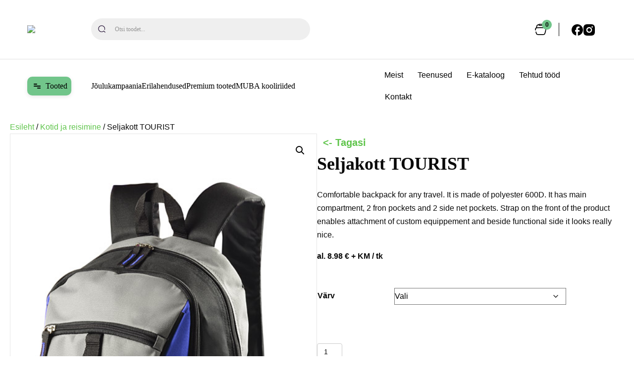

--- FILE ---
content_type: text/html; charset=UTF-8
request_url: https://kapasore.ee/toode/seljakott-tourist/
body_size: 89414
content:
<!DOCTYPE html>
<html lang="et">
<head>
<meta charset="UTF-8" />
<meta name='viewport' content='width=device-width, initial-scale=1.0' />
<meta http-equiv='X-UA-Compatible' content='IE=edge' />
<link rel="profile" href="https://gmpg.org/xfn/11" />
<script>
(function () {
var ase = document.createElement("script");
ase.setAttribute("tw-client-key", "rqvahldjlvzk4ypdlatw0ass");
ase.setAttribute("src", "https://chat.askly.me/cw/chat/latest.js");
document.head.appendChild(ase);
})();
</script>
<meta name='robots' content='index, follow, max-image-preview:large, max-snippet:-1, max-video-preview:-1' />

	<!-- This site is optimized with the Yoast SEO plugin v26.7 - https://yoast.com/wordpress/plugins/seo/ -->
	<title>Seljakott TOURIST - Kapasore</title>
	<link rel="canonical" href="https://kapasore.ee/toode/seljakott-tourist/" />
	<meta property="og:locale" content="et_EE" />
	<meta property="og:type" content="article" />
	<meta property="og:title" content="Seljakott TOURIST - Kapasore" />
	<meta property="og:description" content="Comfortable backpack for any travel. It is made of polyester 600D. It has main compartment, 2 fron pockets and 2 side net pockets. Strap on the front of the product enables attachment of custom equippement and beside functional side it looks really nice." />
	<meta property="og:url" content="https://kapasore.ee/toode/seljakott-tourist/" />
	<meta property="og:site_name" content="Kapasore" />
	<meta property="article:modified_time" content="2025-01-10T07:06:08+00:00" />
	<meta property="og:image" content="https://kapasore.ee/wp-content/uploads/2020/02/20261-03.jpg" />
	<meta property="og:image:width" content="497" />
	<meta property="og:image:height" content="750" />
	<meta property="og:image:type" content="image/jpeg" />
	<meta name="twitter:card" content="summary_large_image" />
	<meta name="twitter:label1" content="Est. reading time" />
	<meta name="twitter:data1" content="1 minut" />
	<script type="application/ld+json" class="yoast-schema-graph">{"@context":"https://schema.org","@graph":[{"@type":"WebPage","@id":"https://kapasore.ee/toode/seljakott-tourist/","url":"https://kapasore.ee/toode/seljakott-tourist/","name":"Seljakott TOURIST - Kapasore","isPartOf":{"@id":"https://kapasore.ee/#website"},"primaryImageOfPage":{"@id":"https://kapasore.ee/toode/seljakott-tourist/#primaryimage"},"image":{"@id":"https://kapasore.ee/toode/seljakott-tourist/#primaryimage"},"thumbnailUrl":"https://kapasore.ee/wp-content/uploads/2020/02/20261-03.jpg","datePublished":"2020-02-19T21:36:39+00:00","dateModified":"2025-01-10T07:06:08+00:00","breadcrumb":{"@id":"https://kapasore.ee/toode/seljakott-tourist/#breadcrumb"},"inLanguage":"et","potentialAction":[{"@type":"ReadAction","target":["https://kapasore.ee/toode/seljakott-tourist/"]}]},{"@type":"ImageObject","inLanguage":"et","@id":"https://kapasore.ee/toode/seljakott-tourist/#primaryimage","url":"https://kapasore.ee/wp-content/uploads/2020/02/20261-03.jpg","contentUrl":"https://kapasore.ee/wp-content/uploads/2020/02/20261-03.jpg","width":497,"height":750},{"@type":"BreadcrumbList","@id":"https://kapasore.ee/toode/seljakott-tourist/#breadcrumb","itemListElement":[{"@type":"ListItem","position":1,"name":"Esileht","item":"https://kapasore.ee/"},{"@type":"ListItem","position":2,"name":"Pood","item":"https://kapasore.ee/pood/"},{"@type":"ListItem","position":3,"name":"Seljakott TOURIST"}]},{"@type":"WebSite","@id":"https://kapasore.ee/#website","url":"https://kapasore.ee/","name":"Kapasore","description":"Firmameened, firmakingitused ja &auml;rikingitused","publisher":{"@id":"https://kapasore.ee/#organization"},"potentialAction":[{"@type":"SearchAction","target":{"@type":"EntryPoint","urlTemplate":"https://kapasore.ee/?s={search_term_string}"},"query-input":{"@type":"PropertyValueSpecification","valueRequired":true,"valueName":"search_term_string"}}],"inLanguage":"et"},{"@type":"Organization","@id":"https://kapasore.ee/#organization","name":"Kapasore","url":"https://kapasore.ee/","logo":{"@type":"ImageObject","inLanguage":"et","@id":"https://kapasore.ee/#/schema/logo/image/","url":"https://kapasore.ee/wp-content/uploads/2020/03/Kapasore-Logo-Roheline.jpg","contentUrl":"https://kapasore.ee/wp-content/uploads/2020/03/Kapasore-Logo-Roheline.jpg","width":469,"height":288,"caption":"Kapasore"},"image":{"@id":"https://kapasore.ee/#/schema/logo/image/"}}]}</script>
	<!-- / Yoast SEO plugin. -->




<link rel="alternate" type="application/rss+xml" title="Kapasore &raquo; RSS" href="https://kapasore.ee/feed/" />
<link rel="alternate" type="application/rss+xml" title="Kapasore &raquo; Kommentaaride RSS" href="https://kapasore.ee/comments/feed/" />
<link rel="alternate" title="oEmbed (JSON)" type="application/json+oembed" href="https://kapasore.ee/wp-json/oembed/1.0/embed?url=https%3A%2F%2Fkapasore.ee%2Ftoode%2Fseljakott-tourist%2F" />
<link rel="alternate" title="oEmbed (XML)" type="text/xml+oembed" href="https://kapasore.ee/wp-json/oembed/1.0/embed?url=https%3A%2F%2Fkapasore.ee%2Ftoode%2Fseljakott-tourist%2F&#038;format=xml" />
<link rel="preload" href="https://kapasore.ee/wp-content/plugins/bb-plugin/fonts/fontawesome/5.15.4/webfonts/fa-solid-900.woff2" as="font" type="font/woff2" crossorigin="anonymous">
<link rel="preload" href="https://kapasore.ee/wp-content/plugins/bb-plugin/fonts/fontawesome/5.15.4/webfonts/fa-regular-400.woff2" as="font" type="font/woff2" crossorigin="anonymous">
<style id='wp-img-auto-sizes-contain-inline-css'>
img:is([sizes=auto i],[sizes^="auto," i]){contain-intrinsic-size:3000px 1500px}
/*# sourceURL=wp-img-auto-sizes-contain-inline-css */
</style>
<link rel='stylesheet' id='wp-components-css' href='https://kapasore.ee/wp-includes/css/dist/components/style.min.css?ver=6.9' media='all' />
<style id='wp-emoji-styles-inline-css'>

	img.wp-smiley, img.emoji {
		display: inline !important;
		border: none !important;
		box-shadow: none !important;
		height: 1em !important;
		width: 1em !important;
		margin: 0 0.07em !important;
		vertical-align: -0.1em !important;
		background: none !important;
		padding: 0 !important;
	}
/*# sourceURL=wp-emoji-styles-inline-css */
</style>
<style id='wp-block-library-inline-css'>
:root{--wp-block-synced-color:#7a00df;--wp-block-synced-color--rgb:122,0,223;--wp-bound-block-color:var(--wp-block-synced-color);--wp-editor-canvas-background:#ddd;--wp-admin-theme-color:#007cba;--wp-admin-theme-color--rgb:0,124,186;--wp-admin-theme-color-darker-10:#006ba1;--wp-admin-theme-color-darker-10--rgb:0,107,160.5;--wp-admin-theme-color-darker-20:#005a87;--wp-admin-theme-color-darker-20--rgb:0,90,135;--wp-admin-border-width-focus:2px}@media (min-resolution:192dpi){:root{--wp-admin-border-width-focus:1.5px}}.wp-element-button{cursor:pointer}:root .has-very-light-gray-background-color{background-color:#eee}:root .has-very-dark-gray-background-color{background-color:#313131}:root .has-very-light-gray-color{color:#eee}:root .has-very-dark-gray-color{color:#313131}:root .has-vivid-green-cyan-to-vivid-cyan-blue-gradient-background{background:linear-gradient(135deg,#00d084,#0693e3)}:root .has-purple-crush-gradient-background{background:linear-gradient(135deg,#34e2e4,#4721fb 50%,#ab1dfe)}:root .has-hazy-dawn-gradient-background{background:linear-gradient(135deg,#faaca8,#dad0ec)}:root .has-subdued-olive-gradient-background{background:linear-gradient(135deg,#fafae1,#67a671)}:root .has-atomic-cream-gradient-background{background:linear-gradient(135deg,#fdd79a,#004a59)}:root .has-nightshade-gradient-background{background:linear-gradient(135deg,#330968,#31cdcf)}:root .has-midnight-gradient-background{background:linear-gradient(135deg,#020381,#2874fc)}:root{--wp--preset--font-size--normal:16px;--wp--preset--font-size--huge:42px}.has-regular-font-size{font-size:1em}.has-larger-font-size{font-size:2.625em}.has-normal-font-size{font-size:var(--wp--preset--font-size--normal)}.has-huge-font-size{font-size:var(--wp--preset--font-size--huge)}.has-text-align-center{text-align:center}.has-text-align-left{text-align:left}.has-text-align-right{text-align:right}.has-fit-text{white-space:nowrap!important}#end-resizable-editor-section{display:none}.aligncenter{clear:both}.items-justified-left{justify-content:flex-start}.items-justified-center{justify-content:center}.items-justified-right{justify-content:flex-end}.items-justified-space-between{justify-content:space-between}.screen-reader-text{border:0;clip-path:inset(50%);height:1px;margin:-1px;overflow:hidden;padding:0;position:absolute;width:1px;word-wrap:normal!important}.screen-reader-text:focus{background-color:#ddd;clip-path:none;color:#444;display:block;font-size:1em;height:auto;left:5px;line-height:normal;padding:15px 23px 14px;text-decoration:none;top:5px;width:auto;z-index:100000}html :where(.has-border-color){border-style:solid}html :where([style*=border-top-color]){border-top-style:solid}html :where([style*=border-right-color]){border-right-style:solid}html :where([style*=border-bottom-color]){border-bottom-style:solid}html :where([style*=border-left-color]){border-left-style:solid}html :where([style*=border-width]){border-style:solid}html :where([style*=border-top-width]){border-top-style:solid}html :where([style*=border-right-width]){border-right-style:solid}html :where([style*=border-bottom-width]){border-bottom-style:solid}html :where([style*=border-left-width]){border-left-style:solid}html :where(img[class*=wp-image-]){height:auto;max-width:100%}:where(figure){margin:0 0 1em}html :where(.is-position-sticky){--wp-admin--admin-bar--position-offset:var(--wp-admin--admin-bar--height,0px)}@media screen and (max-width:600px){html :where(.is-position-sticky){--wp-admin--admin-bar--position-offset:0px}}

/*# sourceURL=wp-block-library-inline-css */
</style><link rel='stylesheet' id='wc-blocks-style-css' href='https://kapasore.ee/wp-content/plugins/woocommerce/assets/client/blocks/wc-blocks.css?ver=wc-10.3.6' media='all' />
<style id='global-styles-inline-css'>
:root{--wp--preset--aspect-ratio--square: 1;--wp--preset--aspect-ratio--4-3: 4/3;--wp--preset--aspect-ratio--3-4: 3/4;--wp--preset--aspect-ratio--3-2: 3/2;--wp--preset--aspect-ratio--2-3: 2/3;--wp--preset--aspect-ratio--16-9: 16/9;--wp--preset--aspect-ratio--9-16: 9/16;--wp--preset--color--black: #000000;--wp--preset--color--cyan-bluish-gray: #abb8c3;--wp--preset--color--white: #ffffff;--wp--preset--color--pale-pink: #f78da7;--wp--preset--color--vivid-red: #cf2e2e;--wp--preset--color--luminous-vivid-orange: #ff6900;--wp--preset--color--luminous-vivid-amber: #fcb900;--wp--preset--color--light-green-cyan: #7bdcb5;--wp--preset--color--vivid-green-cyan: #00d084;--wp--preset--color--pale-cyan-blue: #8ed1fc;--wp--preset--color--vivid-cyan-blue: #0693e3;--wp--preset--color--vivid-purple: #9b51e0;--wp--preset--color--fl-heading-text: #0a0a0a;--wp--preset--color--fl-body-bg: #ffffff;--wp--preset--color--fl-body-text: #0a0a0a;--wp--preset--color--fl-accent: #5ec44a;--wp--preset--color--fl-accent-hover: #369923;--wp--preset--color--fl-topbar-bg: #ffffff;--wp--preset--color--fl-topbar-text: #757575;--wp--preset--color--fl-topbar-link: #2b7bb9;--wp--preset--color--fl-topbar-hover: #2b7bb9;--wp--preset--color--fl-header-bg: #ffffff;--wp--preset--color--fl-header-text: #757575;--wp--preset--color--fl-header-link: #757575;--wp--preset--color--fl-header-hover: #2b7bb9;--wp--preset--color--fl-nav-bg: #ffffff;--wp--preset--color--fl-nav-link: #757575;--wp--preset--color--fl-nav-hover: #2b7bb9;--wp--preset--color--fl-content-bg: #ffffff;--wp--preset--color--fl-footer-widgets-bg: #ffffff;--wp--preset--color--fl-footer-widgets-text: #000000;--wp--preset--color--fl-footer-widgets-link: #5ec44a;--wp--preset--color--fl-footer-widgets-hover: #55af42;--wp--preset--color--fl-footer-bg: #ffffff;--wp--preset--color--fl-footer-text: #000000;--wp--preset--color--fl-footer-link: #5ec44a;--wp--preset--color--fl-footer-hover: #47a53d;--wp--preset--gradient--vivid-cyan-blue-to-vivid-purple: linear-gradient(135deg,rgb(6,147,227) 0%,rgb(155,81,224) 100%);--wp--preset--gradient--light-green-cyan-to-vivid-green-cyan: linear-gradient(135deg,rgb(122,220,180) 0%,rgb(0,208,130) 100%);--wp--preset--gradient--luminous-vivid-amber-to-luminous-vivid-orange: linear-gradient(135deg,rgb(252,185,0) 0%,rgb(255,105,0) 100%);--wp--preset--gradient--luminous-vivid-orange-to-vivid-red: linear-gradient(135deg,rgb(255,105,0) 0%,rgb(207,46,46) 100%);--wp--preset--gradient--very-light-gray-to-cyan-bluish-gray: linear-gradient(135deg,rgb(238,238,238) 0%,rgb(169,184,195) 100%);--wp--preset--gradient--cool-to-warm-spectrum: linear-gradient(135deg,rgb(74,234,220) 0%,rgb(151,120,209) 20%,rgb(207,42,186) 40%,rgb(238,44,130) 60%,rgb(251,105,98) 80%,rgb(254,248,76) 100%);--wp--preset--gradient--blush-light-purple: linear-gradient(135deg,rgb(255,206,236) 0%,rgb(152,150,240) 100%);--wp--preset--gradient--blush-bordeaux: linear-gradient(135deg,rgb(254,205,165) 0%,rgb(254,45,45) 50%,rgb(107,0,62) 100%);--wp--preset--gradient--luminous-dusk: linear-gradient(135deg,rgb(255,203,112) 0%,rgb(199,81,192) 50%,rgb(65,88,208) 100%);--wp--preset--gradient--pale-ocean: linear-gradient(135deg,rgb(255,245,203) 0%,rgb(182,227,212) 50%,rgb(51,167,181) 100%);--wp--preset--gradient--electric-grass: linear-gradient(135deg,rgb(202,248,128) 0%,rgb(113,206,126) 100%);--wp--preset--gradient--midnight: linear-gradient(135deg,rgb(2,3,129) 0%,rgb(40,116,252) 100%);--wp--preset--font-size--small: 13px;--wp--preset--font-size--medium: 20px;--wp--preset--font-size--large: 36px;--wp--preset--font-size--x-large: 42px;--wp--preset--spacing--20: 0.44rem;--wp--preset--spacing--30: 0.67rem;--wp--preset--spacing--40: 1rem;--wp--preset--spacing--50: 1.5rem;--wp--preset--spacing--60: 2.25rem;--wp--preset--spacing--70: 3.38rem;--wp--preset--spacing--80: 5.06rem;--wp--preset--shadow--natural: 6px 6px 9px rgba(0, 0, 0, 0.2);--wp--preset--shadow--deep: 12px 12px 50px rgba(0, 0, 0, 0.4);--wp--preset--shadow--sharp: 6px 6px 0px rgba(0, 0, 0, 0.2);--wp--preset--shadow--outlined: 6px 6px 0px -3px rgb(255, 255, 255), 6px 6px rgb(0, 0, 0);--wp--preset--shadow--crisp: 6px 6px 0px rgb(0, 0, 0);}:where(.is-layout-flex){gap: 0.5em;}:where(.is-layout-grid){gap: 0.5em;}body .is-layout-flex{display: flex;}.is-layout-flex{flex-wrap: wrap;align-items: center;}.is-layout-flex > :is(*, div){margin: 0;}body .is-layout-grid{display: grid;}.is-layout-grid > :is(*, div){margin: 0;}:where(.wp-block-columns.is-layout-flex){gap: 2em;}:where(.wp-block-columns.is-layout-grid){gap: 2em;}:where(.wp-block-post-template.is-layout-flex){gap: 1.25em;}:where(.wp-block-post-template.is-layout-grid){gap: 1.25em;}.has-black-color{color: var(--wp--preset--color--black) !important;}.has-cyan-bluish-gray-color{color: var(--wp--preset--color--cyan-bluish-gray) !important;}.has-white-color{color: var(--wp--preset--color--white) !important;}.has-pale-pink-color{color: var(--wp--preset--color--pale-pink) !important;}.has-vivid-red-color{color: var(--wp--preset--color--vivid-red) !important;}.has-luminous-vivid-orange-color{color: var(--wp--preset--color--luminous-vivid-orange) !important;}.has-luminous-vivid-amber-color{color: var(--wp--preset--color--luminous-vivid-amber) !important;}.has-light-green-cyan-color{color: var(--wp--preset--color--light-green-cyan) !important;}.has-vivid-green-cyan-color{color: var(--wp--preset--color--vivid-green-cyan) !important;}.has-pale-cyan-blue-color{color: var(--wp--preset--color--pale-cyan-blue) !important;}.has-vivid-cyan-blue-color{color: var(--wp--preset--color--vivid-cyan-blue) !important;}.has-vivid-purple-color{color: var(--wp--preset--color--vivid-purple) !important;}.has-black-background-color{background-color: var(--wp--preset--color--black) !important;}.has-cyan-bluish-gray-background-color{background-color: var(--wp--preset--color--cyan-bluish-gray) !important;}.has-white-background-color{background-color: var(--wp--preset--color--white) !important;}.has-pale-pink-background-color{background-color: var(--wp--preset--color--pale-pink) !important;}.has-vivid-red-background-color{background-color: var(--wp--preset--color--vivid-red) !important;}.has-luminous-vivid-orange-background-color{background-color: var(--wp--preset--color--luminous-vivid-orange) !important;}.has-luminous-vivid-amber-background-color{background-color: var(--wp--preset--color--luminous-vivid-amber) !important;}.has-light-green-cyan-background-color{background-color: var(--wp--preset--color--light-green-cyan) !important;}.has-vivid-green-cyan-background-color{background-color: var(--wp--preset--color--vivid-green-cyan) !important;}.has-pale-cyan-blue-background-color{background-color: var(--wp--preset--color--pale-cyan-blue) !important;}.has-vivid-cyan-blue-background-color{background-color: var(--wp--preset--color--vivid-cyan-blue) !important;}.has-vivid-purple-background-color{background-color: var(--wp--preset--color--vivid-purple) !important;}.has-black-border-color{border-color: var(--wp--preset--color--black) !important;}.has-cyan-bluish-gray-border-color{border-color: var(--wp--preset--color--cyan-bluish-gray) !important;}.has-white-border-color{border-color: var(--wp--preset--color--white) !important;}.has-pale-pink-border-color{border-color: var(--wp--preset--color--pale-pink) !important;}.has-vivid-red-border-color{border-color: var(--wp--preset--color--vivid-red) !important;}.has-luminous-vivid-orange-border-color{border-color: var(--wp--preset--color--luminous-vivid-orange) !important;}.has-luminous-vivid-amber-border-color{border-color: var(--wp--preset--color--luminous-vivid-amber) !important;}.has-light-green-cyan-border-color{border-color: var(--wp--preset--color--light-green-cyan) !important;}.has-vivid-green-cyan-border-color{border-color: var(--wp--preset--color--vivid-green-cyan) !important;}.has-pale-cyan-blue-border-color{border-color: var(--wp--preset--color--pale-cyan-blue) !important;}.has-vivid-cyan-blue-border-color{border-color: var(--wp--preset--color--vivid-cyan-blue) !important;}.has-vivid-purple-border-color{border-color: var(--wp--preset--color--vivid-purple) !important;}.has-vivid-cyan-blue-to-vivid-purple-gradient-background{background: var(--wp--preset--gradient--vivid-cyan-blue-to-vivid-purple) !important;}.has-light-green-cyan-to-vivid-green-cyan-gradient-background{background: var(--wp--preset--gradient--light-green-cyan-to-vivid-green-cyan) !important;}.has-luminous-vivid-amber-to-luminous-vivid-orange-gradient-background{background: var(--wp--preset--gradient--luminous-vivid-amber-to-luminous-vivid-orange) !important;}.has-luminous-vivid-orange-to-vivid-red-gradient-background{background: var(--wp--preset--gradient--luminous-vivid-orange-to-vivid-red) !important;}.has-very-light-gray-to-cyan-bluish-gray-gradient-background{background: var(--wp--preset--gradient--very-light-gray-to-cyan-bluish-gray) !important;}.has-cool-to-warm-spectrum-gradient-background{background: var(--wp--preset--gradient--cool-to-warm-spectrum) !important;}.has-blush-light-purple-gradient-background{background: var(--wp--preset--gradient--blush-light-purple) !important;}.has-blush-bordeaux-gradient-background{background: var(--wp--preset--gradient--blush-bordeaux) !important;}.has-luminous-dusk-gradient-background{background: var(--wp--preset--gradient--luminous-dusk) !important;}.has-pale-ocean-gradient-background{background: var(--wp--preset--gradient--pale-ocean) !important;}.has-electric-grass-gradient-background{background: var(--wp--preset--gradient--electric-grass) !important;}.has-midnight-gradient-background{background: var(--wp--preset--gradient--midnight) !important;}.has-small-font-size{font-size: var(--wp--preset--font-size--small) !important;}.has-medium-font-size{font-size: var(--wp--preset--font-size--medium) !important;}.has-large-font-size{font-size: var(--wp--preset--font-size--large) !important;}.has-x-large-font-size{font-size: var(--wp--preset--font-size--x-large) !important;}
/*# sourceURL=global-styles-inline-css */
</style>

<style id='classic-theme-styles-inline-css'>
/*! This file is auto-generated */
.wp-block-button__link{color:#fff;background-color:#32373c;border-radius:9999px;box-shadow:none;text-decoration:none;padding:calc(.667em + 2px) calc(1.333em + 2px);font-size:1.125em}.wp-block-file__button{background:#32373c;color:#fff;text-decoration:none}
/*# sourceURL=/wp-includes/css/classic-themes.min.css */
</style>
<link rel='stylesheet' id='cookie-law-info-css' href='https://kapasore.ee/wp-content/plugins/cookie-law-info/legacy/public/css/cookie-law-info-public.css?ver=3.3.8' media='all' />
<link rel='stylesheet' id='cookie-law-info-gdpr-css' href='https://kapasore.ee/wp-content/plugins/cookie-law-info/legacy/public/css/cookie-law-info-gdpr.css?ver=3.3.8' media='all' />
<link rel='stylesheet' id='woo-product-category-discount-css' href='https://kapasore.ee/wp-content/plugins/woo-product-category-discount/public/css/woo-product-category-discount-public.css?ver=5.15' media='all' />
<link rel='stylesheet' id='photoswipe-css' href='https://kapasore.ee/wp-content/plugins/woocommerce/assets/css/photoswipe/photoswipe.min.css?ver=10.3.6' media='all' />
<link rel='stylesheet' id='photoswipe-default-skin-css' href='https://kapasore.ee/wp-content/plugins/woocommerce/assets/css/photoswipe/default-skin/default-skin.min.css?ver=10.3.6' media='all' />
<link rel='stylesheet' id='woocommerce-layout-css' href='https://kapasore.ee/wp-content/plugins/woocommerce/assets/css/woocommerce-layout.css?ver=10.3.6' media='all' />
<link rel='stylesheet' id='woocommerce-smallscreen-css' href='https://kapasore.ee/wp-content/plugins/woocommerce/assets/css/woocommerce-smallscreen.css?ver=10.3.6' media='only screen and (max-width: 767px)' />
<link rel='stylesheet' id='woocommerce-general-css' href='https://kapasore.ee/wp-content/plugins/woocommerce/assets/css/woocommerce.css?ver=10.3.6' media='all' />
<style id='woocommerce-inline-inline-css'>
.woocommerce form .form-row .required { visibility: visible; }
/*# sourceURL=woocommerce-inline-inline-css */
</style>
<link rel='stylesheet' id='yop-public-css' href='https://kapasore.ee/wp-content/plugins/yop-poll/public/assets/css/yop-poll-public-6.5.39.css?ver=6.9' media='all' />
<link rel='stylesheet' id='cmplz-general-css' href='https://kapasore.ee/wp-content/plugins/complianz-gdpr-premium/assets/css/cookieblocker.min.css?ver=1739358770' media='all' />
<link rel='stylesheet' id='font-awesome-5-css' href='https://kapasore.ee/wp-content/plugins/bb-plugin/fonts/fontawesome/5.15.4/css/all.min.css?ver=2.8.6.1' media='all' />
<link rel='stylesheet' id='fl-builder-layout-bundle-0d99474794ff90eda212e53ebd79161a-css' href='https://kapasore.ee/wp-content/uploads/bb-plugin/cache/0d99474794ff90eda212e53ebd79161a-layout-bundle.css?ver=2.8.6.1-1.4.11.2' media='all' />
<link rel='stylesheet' id='brands-styles-css' href='https://kapasore.ee/wp-content/plugins/woocommerce/assets/css/brands.css?ver=10.3.6' media='all' />
<link rel='stylesheet' id='google-chivo-font-css' href='//kapasore.ee/wp-content/uploads/omgf/google-chivo-font/google-chivo-font.css?ver=1704440742' media='all' />
<link rel='stylesheet' id='yith_ywraq_frontend-css' href='https://kapasore.ee/wp-content/plugins/yith-woocommerce-request-a-quote-premium/assets/css/ywraq-frontend.css?ver=4.19.1' media='all' />
<style id='yith_ywraq_frontend-inline-css'>
:root {
		--ywraq_layout_button_bg_color: #81d807;
		--ywraq_layout_button_bg_color_hover: #090f09;
		--ywraq_layout_button_border_color: #0066b4;
		--ywraq_layout_button_border_color_hover: #044a80;
		--ywraq_layout_button_color: #0f0f0f;
		--ywraq_layout_button_color_hover: #0c0c0c;
		
		--ywraq_checkout_button_bg_color: #0066b4;
		--ywraq_checkout_button_bg_color_hover: #044a80;
		--ywraq_checkout_button_border_color: #0066b4;
		--ywraq_checkout_button_border_color_hover: #044a80;
		--ywraq_checkout_button_color: #ffffff;
		--ywraq_checkout_button_color_hover: #ffffff;
		
		--ywraq_accept_button_bg_color: #0066b4;
		--ywraq_accept_button_bg_color_hover: #044a80;
		--ywraq_accept_button_border_color: #0066b4;
		--ywraq_accept_button_border_color_hover: #044a80;
		--ywraq_accept_button_color: #ffffff;
		--ywraq_accept_button_color_hover: #ffffff;
		
		--ywraq_reject_button_bg_color: transparent;
		--ywraq_reject_button_bg_color_hover: #CC2B2B;
		--ywraq_reject_button_border_color: #CC2B2B;
		--ywraq_reject_button_border_color_hover: #CC2B2B;
		--ywraq_reject_button_color: #CC2B2B;
		--ywraq_reject_button_color_hover: #ffffff;
		}		
.woocommerce.single-product button.single_add_to_cart_button.button {margin-right: 5px;}
	.woocommerce.single-product .product .yith-ywraq-add-to-quote {display: inline-block; vertical-align: middle;margin-top: 5px;}
	
/*# sourceURL=yith_ywraq_frontend-inline-css */
</style>
<link rel='stylesheet' id='relevanssi-live-search-css' href='https://kapasore.ee/wp-content/plugins/relevanssi-live-ajax-search/assets/styles/style.css?ver=2.5' media='all' />
<link rel='stylesheet' id='select2-css' href='https://kapasore.ee/wp-content/plugins/woocommerce/assets/css/select2.css?ver=10.3.6' media='all' />
<link rel='stylesheet' id='ywraq-default-form-css' href='https://kapasore.ee/wp-content/plugins/yith-woocommerce-request-a-quote-premium/assets/css/ywraq-default-form.css?ver=4.19.1' media='all' />
<link rel='stylesheet' id='jquery-magnificpopup-css' href='https://kapasore.ee/wp-content/plugins/bb-plugin/css/jquery.magnificpopup.min.css?ver=2.8.6.1' media='all' />
<link rel='stylesheet' id='bootstrap-4-css' href='https://kapasore.ee/wp-content/themes/bb-theme/css/bootstrap-4.min.css?ver=1.7.17.1' media='all' />
<link rel='stylesheet' id='fl-automator-skin-css' href='https://kapasore.ee/wp-content/uploads/bb-theme/skin-691c64d851ebc.css?ver=1.7.17.1' media='all' />
<link rel='stylesheet' id='fl-child-theme-css' href='https://kapasore.ee/wp-content/themes/bb-theme-child/style.css?ver=6.9' media='all' />
<link rel='stylesheet' id='pp-animate-css' href='https://kapasore.ee/wp-content/plugins/bbpowerpack/assets/css/animate.min.css?ver=3.5.1' media='all' />
<link rel='stylesheet' id='fl-builder-google-fonts-71b204a5ad2003e205f625be8dd98b69-css' href='//kapasore.ee/wp-content/uploads/omgf/fl-builder-google-fonts-71b204a5ad2003e205f625be8dd98b69/fl-builder-google-fonts-71b204a5ad2003e205f625be8dd98b69.css?ver=1704440742' media='all' />
<script src="https://kapasore.ee/wp-includes/js/jquery/jquery.min.js?ver=3.7.1" id="jquery-core-js"></script>
<script src="https://kapasore.ee/wp-includes/js/jquery/jquery-migrate.min.js?ver=3.4.1" id="jquery-migrate-js"></script>
<script id="cookie-law-info-js-extra">
var Cli_Data = {"nn_cookie_ids":[],"cookielist":[],"non_necessary_cookies":[],"ccpaEnabled":"","ccpaRegionBased":"","ccpaBarEnabled":"","strictlyEnabled":["necessary","obligatoire"],"ccpaType":"gdpr","js_blocking":"","custom_integration":"","triggerDomRefresh":"","secure_cookies":""};
var cli_cookiebar_settings = {"animate_speed_hide":"500","animate_speed_show":"500","background":"#FFF","border":"#b1a6a6c2","border_on":"","button_1_button_colour":"#000","button_1_button_hover":"#000000","button_1_link_colour":"#fff","button_1_as_button":"1","button_1_new_win":"","button_2_button_colour":"#333","button_2_button_hover":"#292929","button_2_link_colour":"#81d742","button_2_as_button":"","button_2_hidebar":"","button_3_button_colour":"#000","button_3_button_hover":"#000000","button_3_link_colour":"#fff","button_3_as_button":"1","button_3_new_win":"","button_4_button_colour":"#000","button_4_button_hover":"#000000","button_4_link_colour":"#62a329","button_4_as_button":"","button_7_button_colour":"#61a229","button_7_button_hover":"#4e8221","button_7_link_colour":"#fff","button_7_as_button":"1","button_7_new_win":"","font_family":"inherit","header_fix":"","notify_animate_hide":"1","notify_animate_show":"","notify_div_id":"#cookie-law-info-bar","notify_position_horizontal":"right","notify_position_vertical":"bottom","scroll_close":"","scroll_close_reload":"","accept_close_reload":"","reject_close_reload":"","showagain_tab":"","showagain_background":"#fff","showagain_border":"#000","showagain_div_id":"#cookie-law-info-again","showagain_x_position":"100px","text":"#000","show_once_yn":"","show_once":"10000","logging_on":"","as_popup":"","popup_overlay":"1","bar_heading_text":"","cookie_bar_as":"banner","popup_showagain_position":"bottom-right","widget_position":"left"};
var log_object = {"ajax_url":"https://kapasore.ee/wp-admin/admin-ajax.php"};
//# sourceURL=cookie-law-info-js-extra
</script>
<script src="https://kapasore.ee/wp-content/plugins/cookie-law-info/legacy/public/js/cookie-law-info-public.js?ver=3.3.8" id="cookie-law-info-js"></script>
<script src="https://kapasore.ee/wp-content/plugins/woo-product-category-discount/public/js/woo-product-category-discount-public.js?ver=5.15" id="woo-product-category-discount-js"></script>
<script src="https://kapasore.ee/wp-content/plugins/woocommerce/assets/js/jquery-blockui/jquery.blockUI.min.js?ver=2.7.0-wc.10.3.6" id="wc-jquery-blockui-js" defer data-wp-strategy="defer"></script>
<script id="wc-add-to-cart-js-extra">
var wc_add_to_cart_params = {"ajax_url":"/wp-admin/admin-ajax.php","wc_ajax_url":"/?wc-ajax=%%endpoint%%","i18n_view_cart":"Vaata ostukorvi","cart_url":"https://kapasore.ee/ostukorv/","is_cart":"","cart_redirect_after_add":"no"};
//# sourceURL=wc-add-to-cart-js-extra
</script>
<script src="https://kapasore.ee/wp-content/plugins/woocommerce/assets/js/frontend/add-to-cart.min.js?ver=10.3.6" id="wc-add-to-cart-js" defer data-wp-strategy="defer"></script>
<script src="https://kapasore.ee/wp-content/plugins/woocommerce/assets/js/zoom/jquery.zoom.min.js?ver=1.7.21-wc.10.3.6" id="wc-zoom-js" defer data-wp-strategy="defer"></script>
<script src="https://kapasore.ee/wp-content/plugins/woocommerce/assets/js/flexslider/jquery.flexslider.min.js?ver=2.7.2-wc.10.3.6" id="wc-flexslider-js" defer data-wp-strategy="defer"></script>
<script src="https://kapasore.ee/wp-content/plugins/woocommerce/assets/js/photoswipe/photoswipe.min.js?ver=4.1.1-wc.10.3.6" id="wc-photoswipe-js" defer data-wp-strategy="defer"></script>
<script src="https://kapasore.ee/wp-content/plugins/woocommerce/assets/js/photoswipe/photoswipe-ui-default.min.js?ver=4.1.1-wc.10.3.6" id="wc-photoswipe-ui-default-js" defer data-wp-strategy="defer"></script>
<script id="wc-single-product-js-extra">
var wc_single_product_params = {"i18n_required_rating_text":"Palun vali hinnang","i18n_rating_options":["1 of 5 stars","2 of 5 stars","3 of 5 stars","4 of 5 stars","5 of 5 stars"],"i18n_product_gallery_trigger_text":"View full-screen image gallery","review_rating_required":"yes","flexslider":{"rtl":false,"animation":"slide","smoothHeight":true,"directionNav":false,"controlNav":"thumbnails","slideshow":false,"animationSpeed":500,"animationLoop":false,"allowOneSlide":false},"zoom_enabled":"1","zoom_options":[],"photoswipe_enabled":"1","photoswipe_options":{"shareEl":false,"closeOnScroll":false,"history":false,"hideAnimationDuration":0,"showAnimationDuration":0},"flexslider_enabled":"1"};
//# sourceURL=wc-single-product-js-extra
</script>
<script src="https://kapasore.ee/wp-content/plugins/woocommerce/assets/js/frontend/single-product.min.js?ver=10.3.6" id="wc-single-product-js" defer data-wp-strategy="defer"></script>
<script src="https://kapasore.ee/wp-content/plugins/woocommerce/assets/js/js-cookie/js.cookie.min.js?ver=2.1.4-wc.10.3.6" id="wc-js-cookie-js" defer data-wp-strategy="defer"></script>
<script id="woocommerce-js-extra">
var woocommerce_params = {"ajax_url":"/wp-admin/admin-ajax.php","wc_ajax_url":"/?wc-ajax=%%endpoint%%","i18n_password_show":"Show password","i18n_password_hide":"Hide password"};
//# sourceURL=woocommerce-js-extra
</script>
<script src="https://kapasore.ee/wp-content/plugins/woocommerce/assets/js/frontend/woocommerce.min.js?ver=10.3.6" id="woocommerce-js" defer data-wp-strategy="defer"></script>
<script id="yop-public-js-extra">
var objectL10n = {"yopPollParams":{"urlParams":{"ajax":"https://kapasore.ee/wp-admin/admin-ajax.php","wpLogin":"https://kapasore.ee/wp-login.php?redirect_to=https%3A%2F%2Fkapasore.ee%2Fwp-admin%2Fadmin-ajax.php%3Faction%3Dyop_poll_record_wordpress_vote"},"apiParams":{"reCaptcha":{"siteKey":""},"reCaptchaV2Invisible":{"siteKey":""},"reCaptchaV3":{"siteKey":""},"hCaptcha":{"siteKey":""},"cloudflareTurnstile":{"siteKey":""}},"captchaParams":{"imgPath":"https://kapasore.ee/wp-content/plugins/yop-poll/public/assets/img/","url":"https://kapasore.ee/wp-content/plugins/yop-poll/app.php","accessibilityAlt":"Sound icon","accessibilityTitle":"Accessibility option: listen to a question and answer it!","accessibilityDescription":"Type below the \u003Cstrong\u003Eanswer\u003C/strong\u003E to what you hear. Numbers or words:","explanation":"Click or touch the \u003Cstrong\u003EANSWER\u003C/strong\u003E","refreshAlt":"Refresh/reload icon","refreshTitle":"Refresh/reload: get new images and accessibility option!"},"voteParams":{"invalidPoll":"Invalid Poll","noAnswersSelected":"No answer selected","minAnswersRequired":"At least {min_answers_allowed} answer(s) required","maxAnswersRequired":"A max of {max_answers_allowed} answer(s) accepted","noAnswerForOther":"No other answer entered","noValueForCustomField":"{custom_field_name} is required","tooManyCharsForCustomField":"Text for {custom_field_name} is too long","consentNotChecked":"You must agree to our terms and conditions","noCaptchaSelected":"Captcha is required","thankYou":"T\u00e4name vastamast!"},"resultsParams":{"singleVote":"vote","multipleVotes":"votes","singleAnswer":"answer","multipleAnswers":"answers"}}};
//# sourceURL=yop-public-js-extra
</script>
<script src="https://kapasore.ee/wp-content/plugins/yop-poll/public/assets/js/yop-poll-public-6.5.39.min.js?ver=6.9" id="yop-public-js"></script>
<script src="https://kapasore.ee/wp-content/plugins/woocommerce/assets/js/selectWoo/selectWoo.full.min.js?ver=1.0.9-wc.10.3.6" id="selectWoo-js" defer data-wp-strategy="defer"></script>
<script id="wc-country-select-js-extra">
var wc_country_select_params = {"countries":"{\"AF\":[],\"AL\":{\"AL-01\":\"Berat\",\"AL-09\":\"Dib\\u00ebr\",\"AL-02\":\"Durr\\u00ebs\",\"AL-03\":\"Elbasan\",\"AL-04\":\"Fier\",\"AL-05\":\"Gjirokast\\u00ebr\",\"AL-06\":\"Kor\\u00e7\\u00eb\",\"AL-07\":\"Kuk\\u00ebs\",\"AL-08\":\"Lezh\\u00eb\",\"AL-10\":\"Shkod\\u00ebr\",\"AL-11\":\"Tirana\",\"AL-12\":\"Vlor\\u00eb\"},\"AO\":{\"BGO\":\"Bengo\",\"BLU\":\"Benguela\",\"BIE\":\"Bi\\u00e9\",\"CAB\":\"Cabinda\",\"CNN\":\"Cunene\",\"HUA\":\"Huambo\",\"HUI\":\"Hu\\u00edla\",\"CCU\":\"Kuando Kubango\",\"CNO\":\"Kwanza-Norte\",\"CUS\":\"Kwanza-Sul\",\"LUA\":\"Luanda\",\"LNO\":\"Lunda-Norte\",\"LSU\":\"Lunda-Sul\",\"MAL\":\"Malanje\",\"MOX\":\"Moxico\",\"NAM\":\"Namibe\",\"UIG\":\"U\\u00edge\",\"ZAI\":\"Zaire\"},\"AR\":{\"C\":\"Ciudad Aut\\u00f3noma de Buenos Aires\",\"B\":\"Buenos Aires\",\"K\":\"Catamarca\",\"H\":\"Chaco\",\"U\":\"Chubut\",\"X\":\"C\\u00f3rdoba\",\"W\":\"Corrientes\",\"E\":\"Entre R\\u00edos\",\"P\":\"Formosa\",\"Y\":\"Jujuy\",\"L\":\"La Pampa\",\"F\":\"La Rioja\",\"M\":\"Mendoza\",\"N\":\"Misiones\",\"Q\":\"Neuqu\\u00e9n\",\"R\":\"R\\u00edo Negro\",\"A\":\"Salta\",\"J\":\"San Juan\",\"D\":\"San Luis\",\"Z\":\"Santa Cruz\",\"S\":\"Santa Fe\",\"G\":\"Santiago del Estero\",\"V\":\"Tierra del Fuego\",\"T\":\"Tucum\\u00e1n\"},\"AT\":[],\"AU\":{\"ACT\":\"Australian Capital Territory\",\"NSW\":\"New South Wales\",\"NT\":\"Northern Territory\",\"QLD\":\"Queensland\",\"SA\":\"L\\u00f5una-Austraalia\",\"TAS\":\"Tasmaania\",\"VIC\":\"Victoria\",\"WA\":\"Western Australia\"},\"AX\":[],\"BD\":{\"BD-05\":\"Bagerhat\",\"BD-01\":\"Bandarban\",\"BD-02\":\"Barguna\",\"BD-06\":\"Barishal\",\"BD-07\":\"Bhola\",\"BD-03\":\"Bogura\",\"BD-04\":\"Brahmanbaria\",\"BD-09\":\"Chandpur\",\"BD-10\":\"Chattogram\",\"BD-12\":\"Chuadanga\",\"BD-11\":\"Cox's Bazar\",\"BD-08\":\"Cumilla\",\"BD-13\":\"Dhaka\",\"BD-14\":\"Dinajpur\",\"BD-15\":\"Faridpur\",\"BD-16\":\"Feni\",\"BD-19\":\"Gaibandha\",\"BD-18\":\"Gazipur\",\"BD-17\":\"Gopalganj\",\"BD-20\":\"Habiganj\",\"BD-21\":\"Jamalpur\",\"BD-22\":\"Jashore\",\"BD-25\":\"Jhalokati\",\"BD-23\":\"Jhenaidah\",\"BD-24\":\"Joypurhat\",\"BD-29\":\"Khagrachhari\",\"BD-27\":\"Khulna\",\"BD-26\":\"Kishoreganj\",\"BD-28\":\"Kurigram\",\"BD-30\":\"Kushtia\",\"BD-31\":\"Lakshmipur\",\"BD-32\":\"Lalmonirhat\",\"BD-36\":\"Madaripur\",\"BD-37\":\"Magura\",\"BD-33\":\"Manikganj\",\"BD-39\":\"Meherpur\",\"BD-38\":\"Moulvibazar\",\"BD-35\":\"Munshiganj\",\"BD-34\":\"Mymensingh\",\"BD-48\":\"Naogaon\",\"BD-43\":\"Narail\",\"BD-40\":\"Narayanganj\",\"BD-42\":\"Narsingdi\",\"BD-44\":\"Natore\",\"BD-45\":\"Nawabganj\",\"BD-41\":\"Netrakona\",\"BD-46\":\"Nilphamari\",\"BD-47\":\"Noakhali\",\"BD-49\":\"Pabna\",\"BD-52\":\"Panchagarh\",\"BD-51\":\"Patuakhali\",\"BD-50\":\"Pirojpur\",\"BD-53\":\"Rajbari\",\"BD-54\":\"Rajshahi\",\"BD-56\":\"Rangamati\",\"BD-55\":\"Rangpur\",\"BD-58\":\"Satkhira\",\"BD-62\":\"Shariatpur\",\"BD-57\":\"Sherpur\",\"BD-59\":\"Sirajganj\",\"BD-61\":\"Sunamganj\",\"BD-60\":\"Sylhet\",\"BD-63\":\"Tangail\",\"BD-64\":\"Thakurgaon\"},\"BE\":[],\"BG\":{\"BG-01\":\"Blagoevgrad\",\"BG-02\":\"Burgas\",\"BG-08\":\"Dobrich\",\"BG-07\":\"Gabrovo\",\"BG-26\":\"Haskovo\",\"BG-09\":\"Kardzhali\",\"BG-10\":\"Kyustendil\",\"BG-11\":\"Lovech\",\"BG-12\":\"Montana\",\"BG-13\":\"Pazardzhik\",\"BG-14\":\"Pernik\",\"BG-15\":\"Pleven\",\"BG-16\":\"Plovdiv\",\"BG-17\":\"Razgrad\",\"BG-18\":\"Ruse\",\"BG-27\":\"Shumen\",\"BG-19\":\"Silistra\",\"BG-20\":\"Sliven\",\"BG-21\":\"Smolyan\",\"BG-23\":\"Sofia District\",\"BG-22\":\"Sofia\",\"BG-24\":\"Stara Zagora\",\"BG-25\":\"Targovishte\",\"BG-03\":\"Varna\",\"BG-04\":\"Veliko Tarnovo\",\"BG-05\":\"Vidin\",\"BG-06\":\"Vratsa\",\"BG-28\":\"Yambol\"},\"BH\":[],\"BI\":[],\"BJ\":{\"AL\":\"Alibori\",\"AK\":\"Atakora\",\"AQ\":\"Atlantique\",\"BO\":\"Borgou\",\"CO\":\"Collines\",\"KO\":\"Kouffo\",\"DO\":\"Donga\",\"LI\":\"Littoral\",\"MO\":\"Mono\",\"OU\":\"Ou\\u00e9m\\u00e9\",\"PL\":\"Plateau\",\"ZO\":\"Zou\"},\"BO\":{\"BO-B\":\"Beni\",\"BO-H\":\"Chuquisaca\",\"BO-C\":\"Cochabamba\",\"BO-L\":\"La Paz\",\"BO-O\":\"Oruro\",\"BO-N\":\"Pando\",\"BO-P\":\"Potos\\u00ed\",\"BO-S\":\"Santa Cruz\",\"BO-T\":\"Tarija\"},\"BR\":{\"AC\":\"Aaker\",\"AL\":\"Alagoas\",\"AP\":\"Amap\\u00e1\",\"AM\":\"Amazonas\",\"BA\":\"Bahia\",\"CE\":\"Cear\\u00e1\",\"DF\":\"Distrito Federal\",\"ES\":\"Esp\\u00edrito Santo\",\"GO\":\"Goi\\u00e1s\",\"MA\":\"Maranh\\u00e3o\",\"MT\":\"Mato Grosso\",\"MS\":\"Mato Grosso do Sul\",\"MG\":\"Minas Gerais\",\"PA\":\"Par\\u00e1\",\"PB\":\"Para\\u00edba\",\"PR\":\"Paran\\u00e1\",\"PE\":\"Pernambuco\",\"PI\":\"Piau\\u00ed\",\"RJ\":\"Rio de Janeiro\",\"RN\":\"Rio Grande do Norte\",\"RS\":\"Rio Grande do Sul\",\"RO\":\"Rond\\u00f4nia\",\"RR\":\"Roraima\",\"SC\":\"Santa Catarina\",\"SP\":\"S\\u00e3o Paulo\",\"SE\":\"Sergipe\",\"TO\":\"Tocantins\"},\"CA\":{\"AB\":\"Alberta\",\"BC\":\"British Columbia\",\"MB\":\"Manitoba\",\"NB\":\"New Brunswick\",\"NL\":\"Newfoundland ja Labrador\",\"NT\":\"Northwest Territories\",\"NS\":\"Nova Scotia\",\"NU\":\"Nunavut\",\"ON\":\"Ontario\",\"PE\":\"Prints Edwardi saar\",\"QC\":\"Quebec\",\"SK\":\"Saskatchewan\",\"YT\":\"Yukon Territory\"},\"CH\":{\"AG\":\"Aargau\",\"AR\":\"Appenzell Ausserrhoden\",\"AI\":\"Appenzell Innerrhoden\",\"BL\":\"Basel-Landschaft\",\"BS\":\"Basel-Stadt\",\"BE\":\"Bern\",\"FR\":\"Fribourg\",\"GE\":\"Geneva\",\"GL\":\"Glarus\",\"GR\":\"Graub\\u00fcnden\",\"JU\":\"Jura\",\"LU\":\"Luzern\",\"NE\":\"Neuch\\u00e2tel\",\"NW\":\"Nidwalden\",\"OW\":\"Obwalden\",\"SH\":\"Schaffhausen\",\"SZ\":\"Schwyz\",\"SO\":\"Solothurn\",\"SG\":\"St. Gallen\",\"TG\":\"Thurgau\",\"TI\":\"Ticino\",\"UR\":\"Uri\",\"VS\":\"Valais\",\"VD\":\"Vaud\",\"ZG\":\"Zug\",\"ZH\":\"Z\\u00fcrich\"},\"CL\":{\"CL-AI\":\"Ais\\u00e9n del General Carlos Iba\\u00f1ez del Campo\",\"CL-AN\":\"Antofagasta\",\"CL-AP\":\"Arica y Parinacota\",\"CL-AR\":\"La Araucan\\u00eda\",\"CL-AT\":\"Atacama\",\"CL-BI\":\"Biob\\u00edo\",\"CL-CO\":\"Coquimbo\",\"CL-LI\":\"Libertador General Bernardo O'Higgins\",\"CL-LL\":\"Los Lagos\",\"CL-LR\":\"Los R\\u00edos\",\"CL-MA\":\"Magallanes\",\"CL-ML\":\"Maule\",\"CL-NB\":\"\\u00d1uble\",\"CL-RM\":\"Regi\\u00f3n Metropolitana de Santiago\",\"CL-TA\":\"Tarapac\\u00e1\",\"CL-VS\":\"Valpara\\u00edso\"},\"CN\":{\"CN1\":\"Yunnan \\/ \\u4e91\\u5357\",\"CN2\":\"Beijing \\/ \\u5317\\u4eac\",\"CN3\":\"Tianjin \\/ \\u5929\\u6d25\",\"CN4\":\"Hebei \\/ \\u6cb3\\u5317\",\"CN5\":\"Shanxi \\/ \\u5c71\\u897f\",\"CN6\":\"Inner Mongolia \\/ \\u5167\\u8499\\u53e4\",\"CN7\":\"Liaoning \\/ \\u8fbd\\u5b81\",\"CN8\":\"Jilin \\/ \\u5409\\u6797\",\"CN9\":\"Heilongjiang \\/ \\u9ed1\\u9f99\\u6c5f\",\"CN10\":\"Shanghai \\/ \\u4e0a\\u6d77\",\"CN11\":\"Jiangsu \\/ \\u6c5f\\u82cf\",\"CN12\":\"Zhejiang \\/ \\u6d59\\u6c5f\",\"CN13\":\"Anhui \\/ \\u5b89\\u5fbd\",\"CN14\":\"Fujian \\/ \\u798f\\u5efa\",\"CN15\":\"Jiangxi \\/ \\u6c5f\\u897f\",\"CN16\":\"Shandong \\/ \\u5c71\\u4e1c\",\"CN17\":\"Henan \\/ \\u6cb3\\u5357\",\"CN18\":\"Hubei \\/ \\u6e56\\u5317\",\"CN19\":\"Hunan \\/ \\u6e56\\u5357\",\"CN20\":\"Guangdong \\/ \\u5e7f\\u4e1c\",\"CN21\":\"Guangxi Zhuang \\/ \\u5e7f\\u897f\\u58ee\\u65cf\",\"CN22\":\"Hainan \\/ \\u6d77\\u5357\",\"CN23\":\"Chongqing \\/ \\u91cd\\u5e86\",\"CN24\":\"Sichuan \\/ \\u56db\\u5ddd\",\"CN25\":\"Guizhou \\/ \\u8d35\\u5dde\",\"CN26\":\"Shaanxi \\/ \\u9655\\u897f\",\"CN27\":\"Gansu \\/ \\u7518\\u8083\",\"CN28\":\"Qinghai \\/ \\u9752\\u6d77\",\"CN29\":\"Ningxia Hui \\/ \\u5b81\\u590f\",\"CN30\":\"Macao \\/ \\u6fb3\\u95e8\",\"CN31\":\"Tibet \\/ \\u897f\\u85cf\",\"CN32\":\"Xinjiang \\/ \\u65b0\\u7586\"},\"CO\":{\"CO-AMA\":\"Amazonas\",\"CO-ANT\":\"Antioquia\",\"CO-ARA\":\"Arauca\",\"CO-ATL\":\"Atl\\u00e1ntico\",\"CO-BOL\":\"Bol\\u00edvar\",\"CO-BOY\":\"Boyac\\u00e1\",\"CO-CAL\":\"Caldas\",\"CO-CAQ\":\"Caquet\\u00e1\",\"CO-CAS\":\"Casanare\",\"CO-CAU\":\"Cauca\",\"CO-CES\":\"Cesar\",\"CO-CHO\":\"Choc\\u00f3\",\"CO-COR\":\"C\\u00f3rdoba\",\"CO-CUN\":\"Cundinamarca\",\"CO-DC\":\"Capital District\",\"CO-GUA\":\"Guain\\u00eda\",\"CO-GUV\":\"Guaviare\",\"CO-HUI\":\"Huila\",\"CO-LAG\":\"La Guajira\",\"CO-MAG\":\"Magdalena\",\"CO-MET\":\"Meta\",\"CO-NAR\":\"Nari\\u00f1o\",\"CO-NSA\":\"Norte de Santander\",\"CO-PUT\":\"Putumayo\",\"CO-QUI\":\"Quind\\u00edo\",\"CO-RIS\":\"Risaralda\",\"CO-SAN\":\"Santander\",\"CO-SAP\":\"San Andr\\u00e9s & Providencia\",\"CO-SUC\":\"Sucre\",\"CO-TOL\":\"Tolima\",\"CO-VAC\":\"Valle del Cauca\",\"CO-VAU\":\"Vaup\\u00e9s\",\"CO-VID\":\"Vichada\"},\"CR\":{\"CR-A\":\"Alajuela\",\"CR-C\":\"Cartago\",\"CR-G\":\"Guanacaste\",\"CR-H\":\"Heredia\",\"CR-L\":\"Lim\\u00f3n\",\"CR-P\":\"Puntarenas\",\"CR-SJ\":\"San Jos\\u00e9\"},\"CZ\":[],\"DE\":{\"DE-BW\":\"Baden-W\\u00fcrttemberg\",\"DE-BY\":\"Bavaria\",\"DE-BE\":\"Berlin\",\"DE-BB\":\"Brandenburg\",\"DE-HB\":\"Bremen\",\"DE-HH\":\"Hamburg\",\"DE-HE\":\"Hesse\",\"DE-MV\":\"Mecklenburg-Vorpommern\",\"DE-NI\":\"Lower Saxony\",\"DE-NW\":\"North Rhine-Westphalia\",\"DE-RP\":\"Rhineland-Palatinate\",\"DE-SL\":\"Saarland\",\"DE-SN\":\"Saxony\",\"DE-ST\":\"Saxony-Anhalt\",\"DE-SH\":\"Schleswig-Holstein\",\"DE-TH\":\"Thuringia\"},\"DK\":[],\"DO\":{\"DO-01\":\"Distrito Nacional\",\"DO-02\":\"Azua\",\"DO-03\":\"Baoruco\",\"DO-04\":\"Barahona\",\"DO-33\":\"Cibao Nordeste\",\"DO-34\":\"Cibao Noroeste\",\"DO-35\":\"Cibao Norte\",\"DO-36\":\"Cibao Sur\",\"DO-05\":\"Dajab\\u00f3n\",\"DO-06\":\"Duarte\",\"DO-08\":\"El Seibo\",\"DO-37\":\"El Valle\",\"DO-07\":\"El\\u00edas Pi\\u00f1a\",\"DO-38\":\"Enriquillo\",\"DO-09\":\"Espaillat\",\"DO-30\":\"Hato Mayor\",\"DO-19\":\"Hermanas Mirabal\",\"DO-39\":\"Hig\\u00fcamo\",\"DO-10\":\"Independencia\",\"DO-11\":\"La Altagracia\",\"DO-12\":\"La Romana\",\"DO-13\":\"La Vega\",\"DO-14\":\"Mar\\u00eda Trinidad S\\u00e1nchez\",\"DO-28\":\"Monse\\u00f1or Nouel\",\"DO-15\":\"Monte Cristi\",\"DO-29\":\"Monte Plata\",\"DO-40\":\"Ozama\",\"DO-16\":\"Pedernales\",\"DO-17\":\"Peravia\",\"DO-18\":\"Puerto Plata\",\"DO-20\":\"Saman\\u00e1\",\"DO-21\":\"San Crist\\u00f3bal\",\"DO-31\":\"San Jos\\u00e9 de Ocoa\",\"DO-22\":\"San Juan\",\"DO-23\":\"San Pedro de Macor\\u00eds\",\"DO-24\":\"S\\u00e1nchez Ram\\u00edrez\",\"DO-25\":\"Santiago\",\"DO-26\":\"Santiago Rodr\\u00edguez\",\"DO-32\":\"Santo Domingo\",\"DO-41\":\"Valdesia\",\"DO-27\":\"Valverde\",\"DO-42\":\"Yuma\"},\"DZ\":{\"DZ-01\":\"Adrar\",\"DZ-02\":\"Chlef\",\"DZ-03\":\"Laghouat\",\"DZ-04\":\"Oum El Bouaghi\",\"DZ-05\":\"Batna\",\"DZ-06\":\"B\\u00e9ja\\u00efa\",\"DZ-07\":\"Biskra\",\"DZ-08\":\"B\\u00e9char\",\"DZ-09\":\"Blida\",\"DZ-10\":\"Bouira\",\"DZ-11\":\"Tamanghasset\",\"DZ-12\":\"T\\u00e9bessa\",\"DZ-13\":\"Tlemcen\",\"DZ-14\":\"Tiaret\",\"DZ-15\":\"Tizi Ouzou\",\"DZ-16\":\"Algiers\",\"DZ-17\":\"Djelfa\",\"DZ-18\":\"Jijel\",\"DZ-19\":\"S\\u00e9tif\",\"DZ-20\":\"Sa\\u00efda\",\"DZ-21\":\"Skikda\",\"DZ-22\":\"Sidi Bel Abb\\u00e8s\",\"DZ-23\":\"Annaba\",\"DZ-24\":\"Guelma\",\"DZ-25\":\"Constantine\",\"DZ-26\":\"M\\u00e9d\\u00e9a\",\"DZ-27\":\"Mostaganem\",\"DZ-28\":\"M\\u2019Sila\",\"DZ-29\":\"Mascara\",\"DZ-30\":\"Ouargla\",\"DZ-31\":\"Oran\",\"DZ-32\":\"El Bayadh\",\"DZ-33\":\"Illizi\",\"DZ-34\":\"Bordj Bou Arr\\u00e9ridj\",\"DZ-35\":\"Boumerd\\u00e8s\",\"DZ-36\":\"El Tarf\",\"DZ-37\":\"Tindouf\",\"DZ-38\":\"Tissemsilt\",\"DZ-39\":\"El Oued\",\"DZ-40\":\"Khenchela\",\"DZ-41\":\"Souk Ahras\",\"DZ-42\":\"Tipasa\",\"DZ-43\":\"Mila\",\"DZ-44\":\"A\\u00efn Defla\",\"DZ-45\":\"Naama\",\"DZ-46\":\"A\\u00efn T\\u00e9mouchent\",\"DZ-47\":\"Gharda\\u00efa\",\"DZ-48\":\"Relizane\"},\"EE\":[],\"EC\":{\"EC-A\":\"Azuay\",\"EC-B\":\"Bol\\u00edvar\",\"EC-F\":\"Ca\\u00f1ar\",\"EC-C\":\"Carchi\",\"EC-H\":\"Chimborazo\",\"EC-X\":\"Cotopaxi\",\"EC-O\":\"El Oro\",\"EC-E\":\"Esmeraldas\",\"EC-W\":\"Gal\\u00e1pagos\",\"EC-G\":\"Guayas\",\"EC-I\":\"Imbabura\",\"EC-L\":\"Loja\",\"EC-R\":\"Los R\\u00edos\",\"EC-M\":\"Manab\\u00ed\",\"EC-S\":\"Morona-Santiago\",\"EC-N\":\"Napo\",\"EC-D\":\"Orellana\",\"EC-Y\":\"Pastaza\",\"EC-P\":\"Pichincha\",\"EC-SE\":\"Santa Elena\",\"EC-SD\":\"Santo Domingo de los Ts\\u00e1chilas\",\"EC-U\":\"Sucumb\\u00edos\",\"EC-T\":\"Tungurahua\",\"EC-Z\":\"Zamora-Chinchipe\"},\"EG\":{\"EGALX\":\"Alexandria\",\"EGASN\":\"Aswan\",\"EGAST\":\"Asyut\",\"EGBA\":\"Red Sea\",\"EGBH\":\"Beheira\",\"EGBNS\":\"Beni Suef\",\"EGC\":\"Cairo\",\"EGDK\":\"Dakahlia\",\"EGDT\":\"Damietta\",\"EGFYM\":\"Faiyum\",\"EGGH\":\"Gharbia\",\"EGGZ\":\"Giza\",\"EGIS\":\"Ismailia\",\"EGJS\":\"South Sinai\",\"EGKB\":\"Qalyubia\",\"EGKFS\":\"Kafr el-Sheikh\",\"EGKN\":\"Qena\",\"EGLX\":\"Luxor\",\"EGMN\":\"Minya\",\"EGMNF\":\"Monufia\",\"EGMT\":\"Matrouh\",\"EGPTS\":\"Port Said\",\"EGSHG\":\"Sohag\",\"EGSHR\":\"Al Sharqia\",\"EGSIN\":\"North Sinai\",\"EGSUZ\":\"Suez\",\"EGWAD\":\"New Valley\"},\"ES\":{\"C\":\"A Coru\\u00f1a\",\"VI\":\"Araba\\/\\u00c1lava\",\"AB\":\"Albacete\",\"A\":\"Alicante\",\"AL\":\"Almer\\u00eda\",\"O\":\"Astuuria\",\"AV\":\"\\u00c1vila\",\"BA\":\"Badajoz\",\"PM\":\"Baleaaride\",\"B\":\"Barcelona\",\"BU\":\"Burgos\",\"CC\":\"C\\u00e1ceres\",\"CA\":\"C\\u00e1diz\",\"S\":\"Cantabria\",\"CS\":\"Castell\\u00f3n\",\"CE\":\"Ceuta\",\"CR\":\"Ciudad Real\",\"CO\":\"C\\u00f3rdoba\",\"CU\":\"Cuenca\",\"GI\":\"Girona\",\"GR\":\"Granada\",\"GU\":\"Guadalajara\",\"SS\":\"Gipuzkoa\",\"H\":\"Huelva\",\"HU\":\"Huesca\",\"J\":\"Ja\\u00e9n\",\"LO\":\"La Rioja\",\"GC\":\"Las Palmas\",\"LE\":\"Le\\u00f3n\",\"L\":\"Lleida\",\"LU\":\"Lugo\",\"M\":\"Madrid\",\"MA\":\"M\\u00e1laga\",\"ML\":\"Melilla\",\"MU\":\"Murcia\",\"NA\":\"Navarra\",\"OR\":\"Ourense\",\"P\":\"Palencia\",\"PO\":\"Pontevedra\",\"SA\":\"Salamanca\",\"TF\":\"Santa Cruz de Tenerife\",\"SG\":\"Segovia\",\"SE\":\"Sevilla\",\"SO\":\"Soria\",\"T\":\"Tarragona\",\"TE\":\"Teruel\",\"TO\":\"Toledo\",\"V\":\"Valencia\",\"VA\":\"Valladolid\",\"BI\":\"Biscay\",\"ZA\":\"Zamora\",\"Z\":\"Zaragoza\"},\"ET\":[],\"FI\":[],\"FR\":[],\"GF\":[],\"GH\":{\"AF\":\"Ahafo\",\"AH\":\"Ashanti\",\"BA\":\"Brong-Ahafo\",\"BO\":\"Bono\",\"BE\":\"Bono East\",\"CP\":\"Central\",\"EP\":\"Eastern\",\"AA\":\"Greater Accra\",\"NE\":\"North East\",\"NP\":\"Northern\",\"OT\":\"Oti\",\"SV\":\"Savannah\",\"UE\":\"Upper East\",\"UW\":\"Upper West\",\"TV\":\"Volta\",\"WP\":\"Western\",\"WN\":\"Western North\"},\"GP\":[],\"GR\":{\"I\":\"Attica\",\"A\":\"East Macedonia and Thrace\",\"B\":\"Central Macedonia\",\"C\":\"West Macedonia\",\"D\":\"Epirus\",\"E\":\"Thessaly\",\"F\":\"Ionian Islands\",\"G\":\"West Greece\",\"H\":\"Central Greece\",\"J\":\"Peloponnese\",\"K\":\"North Aegean\",\"L\":\"South Aegean\",\"M\":\"Crete\"},\"GT\":{\"GT-AV\":\"Alta Verapaz\",\"GT-BV\":\"Baja Verapaz\",\"GT-CM\":\"Chimaltenango\",\"GT-CQ\":\"Chiquimula\",\"GT-PR\":\"El Progreso\",\"GT-ES\":\"Escuintla\",\"GT-GU\":\"Guatemala\",\"GT-HU\":\"Huehuetenango\",\"GT-IZ\":\"Izabal\",\"GT-JA\":\"Jalapa\",\"GT-JU\":\"Jutiapa\",\"GT-PE\":\"Pet\\u00e9n\",\"GT-QZ\":\"Quetzaltenango\",\"GT-QC\":\"Quich\\u00e9\",\"GT-RE\":\"Retalhuleu\",\"GT-SA\":\"Sacatep\\u00e9quez\",\"GT-SM\":\"San Marcos\",\"GT-SR\":\"Santa Rosa\",\"GT-SO\":\"Solol\\u00e1\",\"GT-SU\":\"Suchitep\\u00e9quez\",\"GT-TO\":\"Totonicap\\u00e1n\",\"GT-ZA\":\"Zacapa\"},\"HK\":{\"HONG KONG\":\"Hongkongi saar\",\"KOWLOON\":\"Kowloon\",\"NEW TERRITORIES\":\"New Territories\"},\"HN\":{\"HN-AT\":\"Atl\\u00e1ntida\",\"HN-IB\":\"Bay Islands\",\"HN-CH\":\"Choluteca\",\"HN-CL\":\"Col\\u00f3n\",\"HN-CM\":\"Comayagua\",\"HN-CP\":\"Cop\\u00e1n\",\"HN-CR\":\"Cort\\u00e9s\",\"HN-EP\":\"El Para\\u00edso\",\"HN-FM\":\"Francisco Moraz\\u00e1n\",\"HN-GD\":\"Gracias a Dios\",\"HN-IN\":\"Intibuc\\u00e1\",\"HN-LE\":\"Lempira\",\"HN-LP\":\"La Paz\",\"HN-OC\":\"Ocotepeque\",\"HN-OL\":\"Olancho\",\"HN-SB\":\"Santa B\\u00e1rbara\",\"HN-VA\":\"Valle\",\"HN-YO\":\"Yoro\"},\"HR\":{\"HR-01\":\"Zagreb County\",\"HR-02\":\"Krapina-Zagorje County\",\"HR-03\":\"Sisak-Moslavina County\",\"HR-04\":\"Karlovac County\",\"HR-05\":\"Vara\\u017edin County\",\"HR-06\":\"Koprivnica-Kri\\u017eevci County\",\"HR-07\":\"Bjelovar-Bilogora County\",\"HR-08\":\"Primorje-Gorski Kotar County\",\"HR-09\":\"Lika-Senj County\",\"HR-10\":\"Virovitica-Podravina County\",\"HR-11\":\"Po\\u017eega-Slavonia County\",\"HR-12\":\"Brod-Posavina County\",\"HR-13\":\"Zadar County\",\"HR-14\":\"Osijek-Baranja County\",\"HR-15\":\"\\u0160ibenik-Knin County\",\"HR-16\":\"Vukovar-Srijem County\",\"HR-17\":\"Split-Dalmatia County\",\"HR-18\":\"Istria County\",\"HR-19\":\"Dubrovnik-Neretva County\",\"HR-20\":\"Me\\u0111imurje County\",\"HR-21\":\"Zagreb City\"},\"HU\":{\"BK\":\"B\\u00e1cs-Kiskun\",\"BE\":\"B\\u00e9k\\u00e9s\",\"BA\":\"Baranya\",\"BZ\":\"Borsod-Aba\\u00faj-Zempl\\u00e9n\",\"BU\":\"Budapest\",\"CS\":\"Csongr\\u00e1d-Csan\\u00e1d\",\"FE\":\"Fej\\u00e9r\",\"GS\":\"Gy\\u0151r-Moson-Sopron\",\"HB\":\"Hajd\\u00fa-Bihar\",\"HE\":\"Heves\",\"JN\":\"J\\u00e1sz-Nagykun-Szolnok\",\"KE\":\"Kom\\u00e1rom-Esztergom\",\"NO\":\"N\\u00f3gr\\u00e1d\",\"PE\":\"Pest\",\"SO\":\"Somogy\",\"SZ\":\"Szabolcs-Szatm\\u00e1r-Bereg\",\"TO\":\"Tolna\",\"VA\":\"Vas\",\"VE\":\"Veszpr\\u00e9m\",\"ZA\":\"Zala\"},\"ID\":{\"AC\":\"Daerah Istimewa Aceh\",\"SU\":\"Sumatera Utara\",\"SB\":\"Sumatera Barat\",\"RI\":\"Riau\",\"KR\":\"Kepulauan Riau\",\"JA\":\"Jambi\",\"SS\":\"Sumatera Selatan\",\"BB\":\"Bangka Belitung\",\"BE\":\"Bengkulu\",\"LA\":\"Lampung\",\"JK\":\"DKI Jakarta\",\"JB\":\"Jawa Barat\",\"BT\":\"Banten\",\"JT\":\"Jawa Tengah\",\"JI\":\"Jawa Timur\",\"YO\":\"Daerah Istimewa Yogyakarta\",\"BA\":\"Bali\",\"NB\":\"Nusa Tenggara Barat\",\"NT\":\"Nusa Tenggara Timur\",\"KB\":\"Kalimantan Barat\",\"KT\":\"Kalimantan Tengah\",\"KI\":\"Kalimantan Timur\",\"KS\":\"Kalimantan Selatan\",\"KU\":\"Kalimantan Utara\",\"SA\":\"Sulawesi Utara\",\"ST\":\"Sulawesi Tengah\",\"SG\":\"Sulawesi Tenggara\",\"SR\":\"Sulawesi Barat\",\"SN\":\"Sulawesi Selatan\",\"GO\":\"Gorontalo\",\"MA\":\"Maluku\",\"MU\":\"Maluku Utara\",\"PA\":\"Papua\",\"PB\":\"Papua Barat\"},\"IE\":{\"CW\":\"Carlow\",\"CN\":\"Cavan\",\"CE\":\"Clare\",\"CO\":\"Cork\",\"DL\":\"Donegal\",\"D\":\"Dublin\",\"G\":\"Galway\",\"KY\":\"Kerry\",\"KE\":\"Kildare\",\"KK\":\"Kilkenny\",\"LS\":\"Laois\",\"LM\":\"Leitrim\",\"LK\":\"Limerick\",\"LD\":\"Longford\",\"LH\":\"Louth\",\"MO\":\"Mayo\",\"MH\":\"Meath\",\"MN\":\"Monaghan\",\"OY\":\"Offaly\",\"RN\":\"Roscommon\",\"SO\":\"Sligo\",\"TA\":\"Tipperary\",\"WD\":\"Waterford\",\"WH\":\"Westmeath\",\"WX\":\"Wexford\",\"WW\":\"Wicklow\"},\"IN\":{\"AN\":\"Andamani ja Nicobarid\",\"AP\":\"Andra Pradesh\",\"AR\":\"Arunachal Pradesh\",\"AS\":\"Assam\",\"BR\":\"Bihar\",\"CH\":\"Chandigarh\",\"CT\":\"Chhattisgarh\",\"DD\":\"Daman ja Diu\",\"DH\":\"D\\u0101dra and Nagar Haveli and Dam\\u0101n and Diu\",\"DL\":\"Delhi\",\"DN\":\"Dadra ja Nagar Haveli\",\"GA\":\"Goa\",\"GJ\":\"Gujarat\",\"HP\":\"Himachal Pradesh\",\"HR\":\"Haryana\",\"JH\":\"Jharkhand\",\"JK\":\"Jammu ja Kashmiri\",\"KA\":\"Karnataka\",\"KL\":\"Kerala\",\"LA\":\"Ladakh\",\"LD\":\"Lakshadweep\",\"MH\":\"Maharashtra\",\"ML\":\"Megh\\u0101laya\",\"MN\":\"Manipur\",\"MP\":\"Madhya Pradesh\",\"MZ\":\"Mizoram\",\"NL\":\"Nagaland\",\"OD\":\"Odisha\",\"PB\":\"Punjab\",\"PY\":\"Pondicherry (Puducherry)\",\"RJ\":\"Rajasthan\",\"SK\":\"Sikkim\",\"TS\":\"Telangana\",\"TN\":\"Tamil Nadu\",\"TR\":\"Tripura\",\"UP\":\"Uttar Pradesh\",\"UK\":\"Uttarakhand\",\"WB\":\"West Bengal\"},\"IR\":{\"KHZ\":\"Khuzestan (\\u062e\\u0648\\u0632\\u0633\\u062a\\u0627\\u0646)\",\"THR\":\"Tehran (\\u062a\\u0647\\u0631\\u0627\\u0646)\",\"ILM\":\"Ilaam\",\"BHR\":\"Hushehr\",\"ADL\":\"Ardabil\",\"ESF\":\"Isfahan\",\"YZD\":\"Yazd\",\"KRH\":\"Kermanshah\",\"KRN\":\"Kerman\",\"HDN\":\"Hamadan (\\u0647\\u0645\\u062f\\u0627\\u0646)\",\"GZN\":\"Ghazvin (\\u0642\\u0632\\u0648\\u06cc\\u0646)\",\"ZJN\":\"Zanjan (\\u0632\\u0646\\u062c\\u0627\\u0646)\",\"LRS\":\"Luristan (\\u0644\\u0631\\u0633\\u062a\\u0627\\u0646)\",\"ABZ\":\"Alborz (\\u0627\\u0644\\u0628\\u0631\\u0632)\",\"EAZ\":\"East Azarbaijan (\\u0622\\u0630\\u0631\\u0628\\u0627\\u06cc\\u062c\\u0627\\u0646 \\u0634\\u0631\\u0642\\u06cc)\",\"WAZ\":\"West Azarbaijan (\\u0622\\u0630\\u0631\\u0628\\u0627\\u06cc\\u062c\\u0627\\u0646 \\u063a\\u0631\\u0628\\u06cc)\",\"CHB\":\"Chaharmahal and Bakhtiari (\\u0686\\u0647\\u0627\\u0631\\u0645\\u062d\\u0627\\u0644 \\u0648 \\u0628\\u062e\\u062a\\u06cc\\u0627\\u0631\\u06cc)\",\"SKH\":\"South Khorasan (\\u062e\\u0631\\u0627\\u0633\\u0627\\u0646 \\u062c\\u0646\\u0648\\u0628\\u06cc)\",\"RKH\":\"Razavi Khorasan (\\u062e\\u0631\\u0627\\u0633\\u0627\\u0646 \\u0631\\u0636\\u0648\\u06cc)\",\"NKH\":\"North Khorasan (\\u062e\\u0631\\u0627\\u0633\\u0627\\u0646 \\u0634\\u0645\\u0627\\u0644\\u06cc)\",\"SMN\":\"Semnan (\\u0633\\u0645\\u0646\\u0627\\u0646)\",\"FRS\":\"Farsi (\\u0641\\u0627\\u0631\\u0633)\",\"QHM\":\"Qom (\\u0642\\u0645)\",\"KRD\":\"Kurdistan \\/ \\u06a9\\u0631\\u062f\\u0633\\u062a\\u0627\\u0646)\",\"KBD\":\"Kohgiluyeh and BoyerAhmad (\\u06a9\\u0647\\u06af\\u06cc\\u0644\\u0648\\u06cc\\u06cc\\u0647 \\u0648 \\u0628\\u0648\\u06cc\\u0631\\u0627\\u062d\\u0645\\u062f)\",\"GLS\":\"Golestan (\\u06af\\u0644\\u0633\\u062a\\u0627\\u0646)\",\"GIL\":\"Gilan (\\u06af\\u06cc\\u0644\\u0627\\u0646)\",\"MZN\":\"Mazandaran (\\u0645\\u0627\\u0632\\u0646\\u062f\\u0631\\u0627\\u0646)\",\"MKZ\":\"Markazi (\\u0645\\u0631\\u06a9\\u0632\\u06cc)\",\"HRZ\":\"Hormozgan (\\u0647\\u0631\\u0645\\u0632\\u06af\\u0627\\u0646)\",\"SBN\":\"Sistan and Baluchestan (\\u0633\\u06cc\\u0633\\u062a\\u0627\\u0646 \\u0648 \\u0628\\u0644\\u0648\\u0686\\u0633\\u062a\\u0627\\u0646)\"},\"IS\":[],\"IT\":{\"AG\":\"Agrigento\",\"AL\":\"Alessandria\",\"AN\":\"Ancona\",\"AO\":\"Aosta\",\"AR\":\"Arezzo\",\"AP\":\"Ascoli Piceno\",\"AT\":\"Asti\",\"AV\":\"Avellino\",\"BA\":\"Bari\",\"BT\":\"Barletta-Andria-Trani\",\"BL\":\"Belluno\",\"BN\":\"Benevento\",\"BG\":\"Bergamo\",\"BI\":\"Biella\",\"BO\":\"Bologna\",\"BZ\":\"Bolzano\",\"BS\":\"Brescia\",\"BR\":\"Brindisi\",\"CA\":\"Cagliari\",\"CL\":\"Caltanissetta\",\"CB\":\"Campobasso\",\"CE\":\"Caserta\",\"CT\":\"Catania\",\"CZ\":\"Catanzaro\",\"CH\":\"Chieti\",\"CO\":\"Como\",\"CS\":\"Cosenza\",\"CR\":\"Cremona\",\"KR\":\"Crotone\",\"CN\":\"Cuneo\",\"EN\":\"Enna\",\"FM\":\"Fermo\",\"FE\":\"Ferrara\",\"FI\":\"Firenze\",\"FG\":\"Foggia\",\"FC\":\"Forl\\u00ec-Cesena\",\"FR\":\"Frosinone\",\"GE\":\"Genova\",\"GO\":\"Gorizia\",\"GR\":\"Grosseto\",\"IM\":\"Imperia\",\"IS\":\"Isernia\",\"SP\":\"La Spezia\",\"AQ\":\"L'Aquila\",\"LT\":\"Latina\",\"LE\":\"Lecce\",\"LC\":\"Lecco\",\"LI\":\"Livorno\",\"LO\":\"Lodi\",\"LU\":\"Lucca\",\"MC\":\"Macerata\",\"MN\":\"Mantova\",\"MS\":\"Massa-Carrara\",\"MT\":\"Matera\",\"ME\":\"Messina\",\"MI\":\"Milano\",\"MO\":\"Modena\",\"MB\":\"Monza e della Brianza\",\"NA\":\"Napoli\",\"NO\":\"Novara\",\"NU\":\"Nuoro\",\"OR\":\"Oristano\",\"PD\":\"Padova\",\"PA\":\"Palermo\",\"PR\":\"Parma\",\"PV\":\"Pavia\",\"PG\":\"Perugia\",\"PU\":\"Pesaro e Urbino\",\"PE\":\"Pescara\",\"PC\":\"Piacenza\",\"PI\":\"Pisa\",\"PT\":\"Pistoia\",\"PN\":\"Pordenone\",\"PZ\":\"Potenza\",\"PO\":\"Prato\",\"RG\":\"Ragusa\",\"RA\":\"Ravenna\",\"RC\":\"Reggio Calabria\",\"RE\":\"Reggio Emilia\",\"RI\":\"Rieti\",\"RN\":\"Rimini\",\"RM\":\"Roma\",\"RO\":\"Rovigo\",\"SA\":\"Salerno\",\"SS\":\"Sassari\",\"SV\":\"Savona\",\"SI\":\"Siena\",\"SR\":\"Siracusa\",\"SO\":\"Sondrio\",\"SU\":\"Sud Sardegna\",\"TA\":\"Taranto\",\"TE\":\"Teramo\",\"TR\":\"Terni\",\"TO\":\"Torino\",\"TP\":\"Trapani\",\"TN\":\"Trento\",\"TV\":\"Treviso\",\"TS\":\"Trieste\",\"UD\":\"Udine\",\"VA\":\"Varese\",\"VE\":\"Venezia\",\"VB\":\"Verbano-Cusio-Ossola\",\"VC\":\"Vercelli\",\"VR\":\"Verona\",\"VV\":\"Vibo Valentia\",\"VI\":\"Vicenza\",\"VT\":\"Viterbo\"},\"IL\":[],\"IM\":[],\"JM\":{\"JM-01\":\"Kingston\",\"JM-02\":\"Saint Andrew\",\"JM-03\":\"Saint Thomas\",\"JM-04\":\"Portland\",\"JM-05\":\"Saint Mary\",\"JM-06\":\"Saint Ann\",\"JM-07\":\"Trelawny\",\"JM-08\":\"Saint James\",\"JM-09\":\"Hanover\",\"JM-10\":\"Westmoreland\",\"JM-11\":\"Saint Elizabeth\",\"JM-12\":\"Manchester\",\"JM-13\":\"Clarendon\",\"JM-14\":\"Saint Catherine\"},\"JP\":{\"JP01\":\"Hokkaido\",\"JP02\":\"Aomori\",\"JP03\":\"Iwate\",\"JP04\":\"Miyagi\",\"JP05\":\"Akita\",\"JP06\":\"Yamagata\",\"JP07\":\"Fukushima\",\"JP08\":\"Ibaraki\",\"JP09\":\"Tochigi\",\"JP10\":\"Gunma\",\"JP11\":\"Saitama\",\"JP12\":\"Chiba\",\"JP13\":\"Tokyo\",\"JP14\":\"Kanagawa\",\"JP15\":\"Niigata\",\"JP16\":\"Toyama\",\"JP17\":\"Ishikawa\",\"JP18\":\"Fukui\",\"JP19\":\"Yamanashi\",\"JP20\":\"Nagano\",\"JP21\":\"Gifu\",\"JP22\":\"Shizuoka\",\"JP23\":\"Aichi\",\"JP24\":\"Mie\",\"JP25\":\"Shiga\",\"JP26\":\"Kyoto\",\"JP27\":\"Osaka\",\"JP28\":\"Hyogo\",\"JP29\":\"Nara\",\"JP30\":\"Wakayama\",\"JP31\":\"Tottori\",\"JP32\":\"Shimane\",\"JP33\":\"Okayama\",\"JP34\":\"Hiroshima\",\"JP35\":\"Yamaguchi\",\"JP36\":\"Tokushima\",\"JP37\":\"Kagawa\",\"JP38\":\"Ehime\",\"JP39\":\"Kochi\",\"JP40\":\"Fukuoka\",\"JP41\":\"Saaga\",\"JP42\":\"Nagasaki\",\"JP43\":\"Kumamoto\",\"JP44\":\"Oita\",\"JP45\":\"Miyazaki\",\"JP46\":\"Kagoshima\",\"JP47\":\"Okinawa\"},\"KE\":{\"KE01\":\"Baringo\",\"KE02\":\"Bomet\",\"KE03\":\"Bungoma\",\"KE04\":\"Busia\",\"KE05\":\"Elgeyo-Marakwet\",\"KE06\":\"Embu\",\"KE07\":\"Garissa\",\"KE08\":\"Homa Bay\",\"KE09\":\"Isiolo\",\"KE10\":\"Kajiado\",\"KE11\":\"Kakamega\",\"KE12\":\"Kericho\",\"KE13\":\"Kiambu\",\"KE14\":\"Kilifi\",\"KE15\":\"Kirinyaga\",\"KE16\":\"Kisii\",\"KE17\":\"Kisumu\",\"KE18\":\"Kitui\",\"KE19\":\"Kwale\",\"KE20\":\"Laikipia\",\"KE21\":\"Lamu\",\"KE22\":\"Machakos\",\"KE23\":\"Makueni\",\"KE24\":\"Mandera\",\"KE25\":\"Marsabit\",\"KE26\":\"Meru\",\"KE27\":\"Migori\",\"KE28\":\"Mombasa\",\"KE29\":\"Murang\\u2019a\",\"KE30\":\"Nairobi County\",\"KE31\":\"Nakuru\",\"KE32\":\"Nandi\",\"KE33\":\"Narok\",\"KE34\":\"Nyamira\",\"KE35\":\"Nyandarua\",\"KE36\":\"Nyeri\",\"KE37\":\"Samburu\",\"KE38\":\"Siaya\",\"KE39\":\"Taita-Taveta\",\"KE40\":\"Tana River\",\"KE41\":\"Tharaka-Nithi\",\"KE42\":\"Trans Nzoia\",\"KE43\":\"Turkana\",\"KE44\":\"Uasin Gishu\",\"KE45\":\"Vihiga\",\"KE46\":\"Wajir\",\"KE47\":\"West Pokot\"},\"KN\":{\"KNK\":\"Saint Kitts\",\"KNN\":\"Nevis\",\"KN01\":\"Christ Church Nichola Town\",\"KN02\":\"Saint Anne Sandy Point\",\"KN03\":\"Saint George Basseterre\",\"KN04\":\"Saint George Gingerland\",\"KN05\":\"Saint James Windward\",\"KN06\":\"Saint John Capisterre\",\"KN07\":\"Saint John Figtree\",\"KN08\":\"Saint Mary Cayon\",\"KN09\":\"Saint Paul Capisterre\",\"KN10\":\"Saint Paul Charlestown\",\"KN11\":\"Saint Peter Basseterre\",\"KN12\":\"Saint Thomas Lowland\",\"KN13\":\"Saint Thomas Middle Island\",\"KN15\":\"Trinity Palmetto Point\"},\"KR\":[],\"KW\":[],\"LA\":{\"AT\":\"Attapeu\",\"BK\":\"Bokeo\",\"BL\":\"Bolikhamsai\",\"CH\":\"Champasak\",\"HO\":\"Houaphanh\",\"KH\":\"Khammouane\",\"LM\":\"Luang Namtha\",\"LP\":\"Luang Prabang\",\"OU\":\"Oudomxay\",\"PH\":\"Phongsaly\",\"SL\":\"Salavan\",\"SV\":\"Savannakhet\",\"VI\":\"Vientiane Province\",\"VT\":\"Vientiane\",\"XA\":\"Sainyabuli\",\"XE\":\"Sekong\",\"XI\":\"Xiangkhouang\",\"XS\":\"Xaisomboun\"},\"LB\":[],\"LI\":[],\"LR\":{\"BM\":\"Bomi\",\"BN\":\"Bong\",\"GA\":\"Gbarpolu\",\"GB\":\"Grand Bassa\",\"GC\":\"Grand Cape Mount\",\"GG\":\"Grand Gedeh\",\"GK\":\"Grand Kru\",\"LO\":\"Lofa\",\"MA\":\"Margibi\",\"MY\":\"Maryland\",\"MO\":\"Montserrado\",\"NM\":\"Nimba\",\"RV\":\"Rivercess\",\"RG\":\"River Gee\",\"SN\":\"Sinoe\"},\"LU\":[],\"MA\":{\"maagd\":\"Agadir-Ida Ou Tanane\",\"maazi\":\"Azilal\",\"mabem\":\"B\\u00e9ni-Mellal\",\"maber\":\"Berkane\",\"mabes\":\"Ben Slimane\",\"mabod\":\"Boujdour\",\"mabom\":\"Boulemane\",\"mabrr\":\"Berrechid\",\"macas\":\"Casablanca\",\"mache\":\"Chefchaouen\",\"machi\":\"Chichaoua\",\"macht\":\"Chtouka A\\u00eft Baha\",\"madri\":\"Driouch\",\"maedi\":\"Essaouira\",\"maerr\":\"Errachidia\",\"mafah\":\"Fahs-Beni Makada\",\"mafes\":\"F\\u00e8s-Dar-Dbibegh\",\"mafig\":\"Figuig\",\"mafqh\":\"Fquih Ben Salah\",\"mague\":\"Guelmim\",\"maguf\":\"Guercif\",\"mahaj\":\"El Hajeb\",\"mahao\":\"Al Haouz\",\"mahoc\":\"Al Hoce\\u00efma\",\"maifr\":\"Ifrane\",\"maine\":\"Inezgane-A\\u00eft Melloul\",\"majdi\":\"El Jadida\",\"majra\":\"Jerada\",\"maken\":\"K\\u00e9nitra\",\"makes\":\"Kelaat Sraghna\",\"makhe\":\"Khemisset\",\"makhn\":\"Kh\\u00e9nifra\",\"makho\":\"Khouribga\",\"malaa\":\"La\\u00e2youne\",\"malar\":\"Larache\",\"mamar\":\"Marrakech\",\"mamdf\":\"M\\u2019diq-Fnideq\",\"mamed\":\"M\\u00e9diouna\",\"mamek\":\"Mekn\\u00e8s\",\"mamid\":\"Midelt\",\"mammd\":\"Marrakech-Medina\",\"mammn\":\"Marrakech-Menara\",\"mamoh\":\"Mohammedia\",\"mamou\":\"Moulay Yacoub\",\"manad\":\"Nador\",\"manou\":\"Nouaceur\",\"maoua\":\"Ouarzazate\",\"maoud\":\"Oued Ed-Dahab\",\"maouj\":\"Oujda-Angad\",\"maouz\":\"Ouezzane\",\"marab\":\"Rabat\",\"mareh\":\"Rehamna\",\"masaf\":\"Safi\",\"masal\":\"Sal\\u00e9\",\"masef\":\"Sefrou\",\"maset\":\"Settat\",\"masib\":\"Sidi Bennour\",\"masif\":\"Sidi Ifni\",\"masik\":\"Sidi Kacem\",\"masil\":\"Sidi Slimane\",\"maskh\":\"Skhirat-T\\u00e9mara\",\"masyb\":\"Sidi Youssef Ben Ali\",\"mataf\":\"Tarfaya (EH-partial)\",\"matai\":\"Taourirt\",\"matao\":\"Taounate\",\"matar\":\"Taroudant\",\"matat\":\"Tata\",\"mataz\":\"Taza\",\"matet\":\"T\\u00e9touan\",\"matin\":\"Tinghir\",\"matiz\":\"Tiznit\",\"matng\":\"Tangier-Assilah\",\"matnt\":\"Tan-Tan\",\"mayus\":\"Youssoufia\",\"mazag\":\"Zagora\"},\"MD\":{\"C\":\"Chi\\u0219in\\u0103u\",\"BL\":\"B\\u0103l\\u021bi\",\"AN\":\"Anenii Noi\",\"BS\":\"Basarabeasca\",\"BR\":\"Briceni\",\"CH\":\"Cahul\",\"CT\":\"Cantemir\",\"CL\":\"C\\u0103l\\u0103ra\\u0219i\",\"CS\":\"C\\u0103u\\u0219eni\",\"CM\":\"Cimi\\u0219lia\",\"CR\":\"Criuleni\",\"DN\":\"Dondu\\u0219eni\",\"DR\":\"Drochia\",\"DB\":\"Dub\\u0103sari\",\"ED\":\"Edine\\u021b\",\"FL\":\"F\\u0103le\\u0219ti\",\"FR\":\"Flore\\u0219ti\",\"GE\":\"UTA G\\u0103g\\u0103uzia\",\"GL\":\"Glodeni\",\"HN\":\"H\\u00eence\\u0219ti\",\"IL\":\"Ialoveni\",\"LV\":\"Leova\",\"NS\":\"Nisporeni\",\"OC\":\"Ocni\\u021ba\",\"OR\":\"Orhei\",\"RZ\":\"Rezina\",\"RS\":\"R\\u00ee\\u0219cani\",\"SG\":\"S\\u00eengerei\",\"SR\":\"Soroca\",\"ST\":\"Str\\u0103\\u0219eni\",\"SD\":\"\\u0218old\\u0103ne\\u0219ti\",\"SV\":\"\\u0218tefan Vod\\u0103\",\"TR\":\"Taraclia\",\"TL\":\"Telene\\u0219ti\",\"UN\":\"Ungheni\"},\"MF\":[],\"MQ\":[],\"MT\":[],\"MX\":{\"DF\":\"Ciudad de M\\u00e9xico\",\"JA\":\"Jalisco\",\"NL\":\"Nuevo Le\\u00f3n\",\"AG\":\"Aguascalientes\",\"BC\":\"Baja California\",\"BS\":\"Baja California Sur\",\"CM\":\"Campeche\",\"CS\":\"Chiapas\",\"CH\":\"Chihuahua\",\"CO\":\"Coahuila\",\"CL\":\"Colima\",\"DG\":\"Durango\",\"GT\":\"Guanajuato\",\"GR\":\"Guerrero\",\"HG\":\"Hidalgo\",\"MX\":\"Estado de M\\u00e9xico\",\"MI\":\"Michoac\\u00e1n\",\"MO\":\"Morelos\",\"NA\":\"Nayarit\",\"OA\":\"Oaxaca\",\"PU\":\"Puebla\",\"QT\":\"Quer\\u00e9taro\",\"QR\":\"Quintana Roo\",\"SL\":\"San Luis Potos\\u00ed\",\"SI\":\"Sinaloa\",\"SO\":\"Sonora\",\"TB\":\"Tabasco\",\"TM\":\"Tamaulipas\",\"TL\":\"Tlaxcala\",\"VE\":\"Veracruz\",\"YU\":\"Yucat\\u00e1n\",\"ZA\":\"Zacatecas\"},\"MY\":{\"JHR\":\"Johor\",\"KDH\":\"Kedah\",\"KTN\":\"Kelantan\",\"LBN\":\"Labuan\",\"MLK\":\"Malacca (Melaka)\",\"NSN\":\"Negeri Sembilan\",\"PHG\":\"Pahangi\",\"PNG\":\"Penang (Pulau Pinang)\",\"PRK\":\"Perakin\",\"PLS\":\"Perlis\",\"SBH\":\"Sabah\",\"SWK\":\"Sarawak\",\"SGR\":\"Selangor\",\"TRG\":\"Terengganu\",\"PJY\":\"Putrajaya\",\"KUL\":\"Kuala Lumpur\"},\"MZ\":{\"MZP\":\"Cabo Delgado\",\"MZG\":\"Gaza\",\"MZI\":\"Inhambane\",\"MZB\":\"Manica\",\"MZL\":\"Maputo Province\",\"MZMPM\":\"Maputo\",\"MZN\":\"Nampula\",\"MZA\":\"Niassa\",\"MZS\":\"Sofala\",\"MZT\":\"Tete\",\"MZQ\":\"Zamb\\u00e9zia\"},\"NA\":{\"ER\":\"Erongo\",\"HA\":\"Hardap\",\"KA\":\"Karas\",\"KE\":\"Kavango East\",\"KW\":\"Kavango West\",\"KH\":\"Khomas\",\"KU\":\"Kunene\",\"OW\":\"Ohangwena\",\"OH\":\"Omaheke\",\"OS\":\"Omusati\",\"ON\":\"Oshana\",\"OT\":\"Oshikoto\",\"OD\":\"Otjozondjupa\",\"CA\":\"Zambezi\"},\"NG\":{\"AB\":\"Abia\",\"FC\":\"Abuja\",\"AD\":\"Adamawa\",\"AK\":\"Akwa Ibom\",\"AN\":\"Anambra\",\"BA\":\"Bauchi\",\"BY\":\"Bayelsa\",\"BE\":\"Benue\",\"BO\":\"Borno\",\"CR\":\"Cross River\",\"DE\":\"Delta\",\"EB\":\"Ebonyi\",\"ED\":\"Edo\",\"EK\":\"Ekiti\",\"EN\":\"Enugu\",\"GO\":\"Gombe\",\"IM\":\"Imo\",\"JI\":\"Jigawa\",\"KD\":\"Kaduna\",\"KN\":\"Kano\",\"KT\":\"Katsina\",\"KE\":\"Kebbi\",\"KO\":\"Kogi\",\"KW\":\"Kwara\",\"LA\":\"Lagos\",\"NA\":\"Nasarawa\",\"NI\":\"Niger\",\"OG\":\"Ogun\",\"ON\":\"Ondo\",\"OS\":\"Osun\",\"OY\":\"Oyo\",\"PL\":\"Plateau\",\"RI\":\"Rivers\",\"SO\":\"Sokoto\",\"TA\":\"Taraba\",\"YO\":\"Yobe\",\"ZA\":\"Zamfara\"},\"NL\":[],\"NO\":[],\"NP\":{\"BAG\":\"Bagmati\",\"BHE\":\"Bheri\",\"DHA\":\"Dhaulagiri\",\"GAN\":\"Gandaki\",\"JAN\":\"Janakpur\",\"KAR\":\"Karnali\",\"KOS\":\"Koshi\",\"LUM\":\"Lumbini\",\"MAH\":\"Mahakali\",\"MEC\":\"Mechi\",\"NAR\":\"Narayani\",\"RAP\":\"Rapti\",\"SAG\":\"Sagarmatha\",\"SET\":\"Seti\"},\"NI\":{\"NI-AN\":\"Atl\\u00e1ntico Norte\",\"NI-AS\":\"Atl\\u00e1ntico Sur\",\"NI-BO\":\"Boaco\",\"NI-CA\":\"Carazo\",\"NI-CI\":\"Chinandega\",\"NI-CO\":\"Chontales\",\"NI-ES\":\"Estel\\u00ed\",\"NI-GR\":\"Granada\",\"NI-JI\":\"Jinotega\",\"NI-LE\":\"Le\\u00f3n\",\"NI-MD\":\"Madriz\",\"NI-MN\":\"Managua\",\"NI-MS\":\"Masaya\",\"NI-MT\":\"Matagalpa\",\"NI-NS\":\"Nueva Segovia\",\"NI-RI\":\"Rivas\",\"NI-SJ\":\"R\\u00edo San Juan\"},\"NZ\":{\"NTL\":\"P\\u00f5hjamaa\",\"AUK\":\"Auckland\",\"WKO\":\"Waikato\",\"BOP\":\"Bay of Plenty\",\"TKI\":\"Taranaki\",\"GIS\":\"Gisborne\",\"HKB\":\"Hawke\\u2019s Bay\",\"MWT\":\"Manawatu-Whanganui\",\"WGN\":\"Wellington\",\"NSN\":\"Nelson\",\"MBH\":\"Marlborough\",\"TAS\":\"Tasman\",\"WTC\":\"West Coast\",\"CAN\":\"Canterbury\",\"OTA\":\"Otago\",\"STL\":\"Southland\"},\"PA\":{\"PA-1\":\"Bocas del Toro\",\"PA-2\":\"Cocl\\u00e9\",\"PA-3\":\"Col\\u00f3n\",\"PA-4\":\"Chiriqu\\u00ed\",\"PA-5\":\"Dari\\u00e9n\",\"PA-6\":\"Herrera\",\"PA-7\":\"Los Santos\",\"PA-8\":\"Panam\\u00e1\",\"PA-9\":\"Veraguas\",\"PA-10\":\"West Panam\\u00e1\",\"PA-EM\":\"Ember\\u00e1\",\"PA-KY\":\"Guna Yala\",\"PA-NB\":\"Ng\\u00f6be-Bugl\\u00e9\"},\"PE\":{\"CAL\":\"El Callao\",\"LMA\":\"Municipalidad Metropolitana de Lima\",\"AMA\":\"Amazonas\",\"ANC\":\"Ancash\",\"APU\":\"Apur\\u00edmac\",\"ARE\":\"Arequipa\",\"AYA\":\"Ayacucho\",\"CAJ\":\"Cajamarca\",\"CUS\":\"Cusco\",\"HUV\":\"Huancavelica\",\"HUC\":\"Hu\\u00e1nuco\",\"ICA\":\"Ica\",\"JUN\":\"Jun\\u00edn\",\"LAL\":\"La Libertad\",\"LAM\":\"Lambayeque\",\"LIM\":\"Lima\",\"LOR\":\"Loreto\",\"MDD\":\"Madre de Dios\",\"MOQ\":\"Moquegua\",\"PAS\":\"Pasco\",\"PIU\":\"Piura\",\"PUN\":\"Puno\",\"SAM\":\"San Mart\\u00edn\",\"TAC\":\"Tacna\",\"TUM\":\"Tumbes\",\"UCA\":\"Ucayali\"},\"PH\":{\"ABR\":\"Abra\",\"AGN\":\"Agusan del Norte\",\"AGS\":\"Agusan del Sur\",\"AKL\":\"Aklan\",\"ALB\":\"Albay\",\"ANT\":\"Antique\",\"APA\":\"Apayao\",\"AUR\":\"Aurora\",\"BAS\":\"Basilan\",\"BAN\":\"Bataan\",\"BTN\":\"Batanes\",\"BTG\":\"Batangas\",\"BEN\":\"Benguet\",\"BIL\":\"Biliran\",\"BOH\":\"Bohol\",\"BUK\":\"Bukidnon\",\"BUL\":\"Bulacan\",\"CAG\":\"Cagayan\",\"CAN\":\"Camarines Norte\",\"CAS\":\"Camarines Sur\",\"CAM\":\"Camiguin\",\"CAP\":\"Capiz\",\"CAT\":\"Catanduanes\",\"CAV\":\"Cavite\",\"CEB\":\"Cebu\",\"COM\":\"Compostela org\",\"NCO\":\"Cotabato\",\"DAV\":\"Davao del Norte\",\"DAS\":\"Davao del Sur\",\"DAC\":\"L\\u00e4\\u00e4nemaine Davao\",\"DAO\":\"Idamaine Davao\",\"DIN\":\"Dinagat saared\",\"EAS\":\"Idapoolne Samar\",\"GUI\":\"Guimaras\",\"IFU\":\"Ifugao\",\"ILN\":\"Ilocos Norte\",\"ILS\":\"Ilocos Sur\",\"ILI\":\"Iloilo\",\"ISA\":\"Isabela\",\"KAL\":\"Kalinga\",\"LUN\":\"La Union\",\"LAG\":\"Laguna\",\"LAN\":\"Lanao del Norte\",\"LAS\":\"Lanao del Sur\",\"LEY\":\"Leyte\",\"MAG\":\"Maguindanao\",\"MAD\":\"Marinduque\",\"MAS\":\"Masbate\",\"MSC\":\"L\\u00e4\\u00e4nemaine Misamis\",\"MSR\":\"Idamaine Misamis\",\"MOU\":\"M\\u00e4e Provints\",\"NEC\":\"L\\u00e4\\u00e4nemaine Negros\",\"NER\":\"Idamaine Negros\",\"NSA\":\"P\\u00f5hjapoolne Samar\",\"NUE\":\"Nueva Ecija\",\"NUV\":\"Nueva Vizcaya\",\"MDC\":\"L\\u00e4\\u00e4nemaine Mindoro\",\"MDR\":\"Idamaine Mindoro\",\"PLW\":\"Palawan\",\"PAM\":\"Pampanga\",\"PAN\":\"Pangasinan\",\"QUE\":\"Quezon\",\"QUI\":\"Quirino\",\"RIZ\":\"Rizal\",\"ROM\":\"Romblon\",\"WSA\":\"Samar\",\"SAR\":\"Sarangani\",\"SIQ\":\"Siquijor\",\"SOR\":\"Sorsogon\",\"SCO\":\"South Cotabato\",\"SLE\":\"Southern Leyte\",\"SUK\":\"Sultan Kudarat\",\"SLU\":\"Sulu\",\"SUN\":\"Surigao del Norte\",\"SUR\":\"Surigao del Sur\",\"TAR\":\"Tarlac\",\"TAW\":\"Tawi-Tawi\",\"ZMB\":\"Zambales\",\"ZAN\":\"Zamboanga del Norte\",\"ZAS\":\"Zamboanga del Sur\",\"ZSI\":\"Zamboanga Sibugay\",\"00\":\"Metro Manila\"},\"PK\":{\"JK\":\"Azad Kashmir\",\"BA\":\"Balochistan\",\"TA\":\"FATA\",\"GB\":\"Gilgit Baltistan\",\"IS\":\"Islamabad Capital Territory\",\"KP\":\"Khyber Pakhtunkhwa\",\"PB\":\"Punjab\",\"SD\":\"Sindh\"},\"PL\":[],\"PR\":[],\"PT\":[],\"PY\":{\"PY-ASU\":\"Asunci\\u00f3n\",\"PY-1\":\"Concepci\\u00f3n\",\"PY-2\":\"San Pedro\",\"PY-3\":\"Cordillera\",\"PY-4\":\"Guair\\u00e1\",\"PY-5\":\"Caaguaz\\u00fa\",\"PY-6\":\"Caazap\\u00e1\",\"PY-7\":\"Itap\\u00faa\",\"PY-8\":\"Misiones\",\"PY-9\":\"Paraguar\\u00ed\",\"PY-10\":\"Alto Paran\\u00e1\",\"PY-11\":\"Central\",\"PY-12\":\"\\u00d1eembuc\\u00fa\",\"PY-13\":\"Amambay\",\"PY-14\":\"Canindey\\u00fa\",\"PY-15\":\"Presidente Hayes\",\"PY-16\":\"Alto Paraguay\",\"PY-17\":\"Boquer\\u00f3n\"},\"RE\":[],\"RO\":{\"AB\":\"Alba\",\"AR\":\"Arad\",\"AG\":\"Arge\\u0219\",\"BC\":\"Bac\\u0103u\",\"BH\":\"Bihor\",\"BN\":\"Bistri\\u021ba-N\\u0103s\\u0103ud\",\"BT\":\"Boto\\u0219ani\",\"BR\":\"Br\\u0103ila\",\"BV\":\"Bra\\u0219ov\",\"B\":\"Bucure\\u0219ti\",\"BZ\":\"Buz\\u0103u\",\"CL\":\"C\\u0103l\\u0103ra\\u0219i\",\"CS\":\"Cara\\u0219-Severin\",\"CJ\":\"Cluj\",\"CT\":\"Constan\\u021ba\",\"CV\":\"Covasna\",\"DB\":\"D\\u00e2mbovi\\u021ba\",\"DJ\":\"Dolj\",\"GL\":\"Gala\\u021bi\",\"GR\":\"Giurgiu\",\"GJ\":\"Gorj\",\"HR\":\"Harghita\",\"HD\":\"Hunedoara\",\"IL\":\"Ialomi\\u021ba\",\"IS\":\"Ia\\u0219i\",\"IF\":\"Ilfov\",\"MM\":\"Maramure\\u0219\",\"MH\":\"Mehedin\\u021bi\",\"MS\":\"Mure\\u0219\",\"NT\":\"Neam\\u021b\",\"OT\":\"Olt\",\"PH\":\"Prahova\",\"SJ\":\"S\\u0103laj\",\"SM\":\"Satu Mare\",\"SB\":\"Sibiu\",\"SV\":\"Suceava\",\"TR\":\"Teleorman\",\"TM\":\"Timi\\u0219\",\"TL\":\"Tulcea\",\"VL\":\"V\\u00e2lcea\",\"VS\":\"Vaslui\",\"VN\":\"Vrancea\"},\"SN\":{\"SNDB\":\"Diourbel\",\"SNDK\":\"Dakar\",\"SNFK\":\"Fatick\",\"SNKA\":\"Kaffrine\",\"SNKD\":\"Kolda\",\"SNKE\":\"K\\u00e9dougou\",\"SNKL\":\"Kaolack\",\"SNLG\":\"Louga\",\"SNMT\":\"Matam\",\"SNSE\":\"S\\u00e9dhiou\",\"SNSL\":\"Saint-Louis\",\"SNTC\":\"Tambacounda\",\"SNTH\":\"Thi\\u00e8s\",\"SNZG\":\"Ziguinchor\"},\"SG\":[],\"SK\":[],\"SI\":[],\"SV\":{\"SV-AH\":\"Ahuachap\\u00e1n\",\"SV-CA\":\"Caba\\u00f1as\",\"SV-CH\":\"Chalatenango\",\"SV-CU\":\"Cuscatl\\u00e1n\",\"SV-LI\":\"La Libertad\",\"SV-MO\":\"Moraz\\u00e1n\",\"SV-PA\":\"La Paz\",\"SV-SA\":\"Santa Ana\",\"SV-SM\":\"San Miguel\",\"SV-SO\":\"Sonsonate\",\"SV-SS\":\"San Salvador\",\"SV-SV\":\"San Vicente\",\"SV-UN\":\"La Uni\\u00f3n\",\"SV-US\":\"Usulut\\u00e1n\"},\"TH\":{\"TH-37\":\"Amnat Charoen\",\"TH-15\":\"Ang Thong\",\"TH-14\":\"Ayutthaya\",\"TH-10\":\"Bangkok\",\"TH-38\":\"Bueng Kan\",\"TH-31\":\"Buri Ram\",\"TH-24\":\"Chachoengsao\",\"TH-18\":\"Chai Nat\",\"TH-36\":\"Chaiyaphum\",\"TH-22\":\"Chanthaburi\",\"TH-50\":\"Chiang Mai\",\"TH-57\":\"Chiang Rai\",\"TH-20\":\"Chonburi\",\"TH-86\":\"Chumphon\",\"TH-46\":\"Kalasin\",\"TH-62\":\"Kamphaeng Phet\",\"TH-71\":\"Kanchanaburi\",\"TH-40\":\"Khon Kaen\",\"TH-81\":\"Krabi\",\"TH-52\":\"Lampang\",\"TH-51\":\"Lamphun\",\"TH-42\":\"Loei\",\"TH-16\":\"Lopburi\",\"TH-58\":\"Mae Hong Son\",\"TH-44\":\"Maha Sarakham\",\"TH-49\":\"Mukdahan\",\"TH-26\":\"Nakhon Nayok\",\"TH-73\":\"Nakhon Pathom\",\"TH-48\":\"Nakhon Phanom\",\"TH-30\":\"Nakhon Ratchasima\",\"TH-60\":\"Nakhon Sawan\",\"TH-80\":\"Nakhon Si Thammarat\",\"TH-55\":\"Nan\",\"TH-96\":\"Narathiwat\",\"TH-39\":\"Nong Bua Lam Phu\",\"TH-43\":\"Nong Khai\",\"TH-12\":\"Nonthaburi\",\"TH-13\":\"Pathum Thani\",\"TH-94\":\"Pattani\",\"TH-82\":\"Phang Nga\",\"TH-93\":\"Phatthalung\",\"TH-56\":\"Phayao\",\"TH-67\":\"Phetchabun\",\"TH-76\":\"Phetchaburi\",\"TH-66\":\"Phichit\",\"TH-65\":\"Phitsanulok\",\"TH-54\":\"Phrae\",\"TH-83\":\"Phuket\",\"TH-25\":\"Prachin Buri\",\"TH-77\":\"Prachuap Khiri Khan\",\"TH-85\":\"Ranong\",\"TH-70\":\"Ratchaburi\",\"TH-21\":\"Rayong\",\"TH-45\":\"Roi Et\",\"TH-27\":\"Sa Kaeo\",\"TH-47\":\"Sakon Nakhon\",\"TH-11\":\"Samut Prakan\",\"TH-74\":\"Samut Sakhon\",\"TH-75\":\"Samut Songkhram\",\"TH-19\":\"Saraburi\",\"TH-91\":\"Satun\",\"TH-17\":\"Sing Buri\",\"TH-33\":\"Sisaket\",\"TH-90\":\"Songkhla\",\"TH-64\":\"Sukhothai\",\"TH-72\":\"Suphan Buri\",\"TH-84\":\"Surat Thani\",\"TH-32\":\"Surin\",\"TH-63\":\"Tak\",\"TH-92\":\"Trang\",\"TH-23\":\"Trat\",\"TH-34\":\"Ubon Ratchathani\",\"TH-41\":\"Udon Thani\",\"TH-61\":\"Uthai Thani\",\"TH-53\":\"Uttaradit\",\"TH-95\":\"Yala\",\"TH-35\":\"Yasothon\"},\"TR\":{\"TR01\":\"Adana\",\"TR02\":\"Ad\\u0131yaman\",\"TR03\":\"Afyon\",\"TR04\":\"A\\u011fr\\u0131\",\"TR05\":\"Amasya\",\"TR06\":\"Ankara\",\"TR07\":\"Antalya\",\"TR08\":\"Artvin\",\"TR09\":\"Ayd\\u0131n\",\"TR10\":\"Bal\\u0131kesir\",\"TR11\":\"Bilecik\",\"TR12\":\"Bing\\u00f6l\",\"TR13\":\"Bitlis\",\"TR14\":\"Bolu\",\"TR15\":\"Burdur\",\"TR16\":\"Bursa\",\"TR17\":\"\\u00c7anakkale\",\"TR18\":\"\\u00c7ank\\u0131r\\u0131\",\"TR19\":\"\\u00c7orum\",\"TR20\":\"Denizli\",\"TR21\":\"Diyarbak\\u0131r\",\"TR22\":\"Edirne\",\"TR23\":\"Elaz\\u0131\\u011f\",\"TR24\":\"Erzincan\",\"TR25\":\"Erzurum\",\"TR26\":\"Eski\\u015fehir\",\"TR27\":\"Gaziantep\",\"TR28\":\"Giresun\",\"TR29\":\"G\\u00fcm\\u00fc\\u015fhane\",\"TR30\":\"Hakkari\",\"TR31\":\"Hatay\",\"TR32\":\"Isparta\",\"TR33\":\"\\u0130\\u00e7el\",\"TR34\":\"\\u0130stanbul\",\"TR35\":\"\\u0130zmir\",\"TR36\":\"Kars\",\"TR37\":\"Kastamonu\",\"TR38\":\"Kayseri\",\"TR39\":\"K\\u0131rklareli\",\"TR40\":\"K\\u0131r\\u015fehir\",\"TR41\":\"Kocaeli\",\"TR42\":\"Konya\",\"TR43\":\"K\\u00fctahya\",\"TR44\":\"Malatya\",\"TR45\":\"Manisa\",\"TR46\":\"Kahramanmara\\u015f\",\"TR47\":\"Mardin\",\"TR48\":\"Mu\\u011fla\",\"TR49\":\"Mu\\u015f\",\"TR50\":\"Nev\\u015fehir\",\"TR51\":\"Ni\\u011fde\",\"TR52\":\"Ordu\",\"TR53\":\"Rize\",\"TR54\":\"Sakarya\",\"TR55\":\"Samsun\",\"TR56\":\"Siirt\",\"TR57\":\"Sinop\",\"TR58\":\"Sivas\",\"TR59\":\"Tekirda\\u011f\",\"TR60\":\"Tokat\",\"TR61\":\"Trabzon\",\"TR62\":\"Tunceli\",\"TR63\":\"\\u015eanl\\u0131urfa\",\"TR64\":\"U\\u015fak\",\"TR65\":\"Van\",\"TR66\":\"Yozgat\",\"TR67\":\"Zonguldak\",\"TR68\":\"Aksaray\",\"TR69\":\"Bayburt\",\"TR70\":\"Karaman\",\"TR71\":\"K\\u0131r\\u0131kkale\",\"TR72\":\"Batman\",\"TR73\":\"\\u015e\\u0131rnak\",\"TR74\":\"Bart\\u0131n\",\"TR75\":\"Ardahan\",\"TR76\":\"I\\u011fd\\u0131r\",\"TR77\":\"Yalova\",\"TR78\":\"Karab\\u00fck\",\"TR79\":\"Kilis\",\"TR80\":\"Osmaniye\",\"TR81\":\"D\\u00fczce\"},\"TZ\":{\"TZ01\":\"Arusha\",\"TZ02\":\"Dar es Salaam\",\"TZ03\":\"Dodoma\",\"TZ04\":\"Iringa\",\"TZ05\":\"Kagera\",\"TZ06\":\"Pemba North\",\"TZ07\":\"Zanzibar North\",\"TZ08\":\"Kigoma\",\"TZ09\":\"Kilimanjaro\",\"TZ10\":\"Pemba South\",\"TZ11\":\"Zanzibar South\",\"TZ12\":\"Lindi\",\"TZ13\":\"Mara\",\"TZ14\":\"Mbeya\",\"TZ15\":\"Zanzibar West\",\"TZ16\":\"Morogoro\",\"TZ17\":\"Mtwara\",\"TZ18\":\"Mwanza\",\"TZ19\":\"Coast\",\"TZ20\":\"Rukwa\",\"TZ21\":\"Ruvuma\",\"TZ22\":\"Shinyanga\",\"TZ23\":\"Singida\",\"TZ24\":\"Tabora\",\"TZ25\":\"Tanga\",\"TZ26\":\"Manyara\",\"TZ27\":\"Geita\",\"TZ28\":\"Katavi\",\"TZ29\":\"Njombe\",\"TZ30\":\"Simiyu\"},\"LK\":[],\"RS\":{\"RS00\":\"Belgrade\",\"RS14\":\"Bor\",\"RS11\":\"Brani\\u010devo\",\"RS02\":\"Central Banat\",\"RS10\":\"Danube\",\"RS23\":\"Jablanica\",\"RS09\":\"Kolubara\",\"RS08\":\"Ma\\u010dva\",\"RS17\":\"Morava\",\"RS20\":\"Ni\\u0161ava\",\"RS01\":\"North Ba\\u010dka\",\"RS03\":\"North Banat\",\"RS24\":\"P\\u010dinja\",\"RS22\":\"Pirot\",\"RS13\":\"Pomoravlje\",\"RS19\":\"Rasina\",\"RS18\":\"Ra\\u0161ka\",\"RS06\":\"South Ba\\u010dka\",\"RS04\":\"South Banat\",\"RS07\":\"Srem\",\"RS12\":\"\\u0160umadija\",\"RS21\":\"Toplica\",\"RS05\":\"West Ba\\u010dka\",\"RS15\":\"Zaje\\u010dar\",\"RS16\":\"Zlatibor\",\"RS25\":\"Kosovo\",\"RS26\":\"Pe\\u0107\",\"RS27\":\"Prizren\",\"RS28\":\"Kosovska Mitrovica\",\"RS29\":\"Kosovo-Pomoravlje\",\"RSKM\":\"Kosovo-Metohija\",\"RSVO\":\"Vojvodina\"},\"RW\":[],\"SE\":[],\"UA\":{\"UA05\":\"Vinnychchyna\",\"UA07\":\"Volyn\",\"UA09\":\"Luhanshchyna\",\"UA12\":\"Dnipropetrovshchyna\",\"UA14\":\"Donechchyna\",\"UA18\":\"Zhytomyrshchyna\",\"UA21\":\"Zakarpattia\",\"UA23\":\"Zaporizhzhya\",\"UA26\":\"Prykarpattia\",\"UA30\":\"Kyiv\",\"UA32\":\"Kyivshchyna\",\"UA35\":\"Kirovohradschyna\",\"UA40\":\"Sevastopol\",\"UA43\":\"Crimea\",\"UA46\":\"Lvivshchyna\",\"UA48\":\"Mykolayivschyna\",\"UA51\":\"Odeshchyna\",\"UA53\":\"Poltavshchyna\",\"UA56\":\"Rivnenshchyna\",\"UA59\":\"Sumshchyna\",\"UA61\":\"Ternopilshchyna\",\"UA63\":\"Kharkivshchyna\",\"UA65\":\"Khersonshchyna\",\"UA68\":\"Khmelnychchyna\",\"UA71\":\"Cherkashchyna\",\"UA74\":\"Chernihivshchyna\",\"UA77\":\"Chernivtsi Oblast\"},\"UG\":{\"UG314\":\"Abim\",\"UG301\":\"Adjumani\",\"UG322\":\"Agago\",\"UG323\":\"Alebtong\",\"UG315\":\"Amolatar\",\"UG324\":\"Amudat\",\"UG216\":\"Amuria\",\"UG316\":\"Amuru\",\"UG302\":\"Apac\",\"UG303\":\"Arua\",\"UG217\":\"Budaka\",\"UG218\":\"Bududa\",\"UG201\":\"Bugiri\",\"UG235\":\"Bugweri\",\"UG420\":\"Buhweju\",\"UG117\":\"Buikwe\",\"UG219\":\"Bukedea\",\"UG118\":\"Bukomansimbi\",\"UG220\":\"Bukwa\",\"UG225\":\"Bulambuli\",\"UG416\":\"Buliisa\",\"UG401\":\"Bundibugyo\",\"UG430\":\"Bunyangabu\",\"UG402\":\"Bushenyi\",\"UG202\":\"Busia\",\"UG221\":\"Butaleja\",\"UG119\":\"Butambala\",\"UG233\":\"Butebo\",\"UG120\":\"Buvuma\",\"UG226\":\"Buyende\",\"UG317\":\"Dokolo\",\"UG121\":\"Gomba\",\"UG304\":\"Gulu\",\"UG403\":\"Hoima\",\"UG417\":\"Ibanda\",\"UG203\":\"Iganga\",\"UG418\":\"Isingiro\",\"UG204\":\"Jinja\",\"UG318\":\"Kaabong\",\"UG404\":\"Kabale\",\"UG405\":\"Kabarole\",\"UG213\":\"Kaberamaido\",\"UG427\":\"Kagadi\",\"UG428\":\"Kakumiro\",\"UG101\":\"Kalangala\",\"UG222\":\"Kaliro\",\"UG122\":\"Kalungu\",\"UG102\":\"Kampala\",\"UG205\":\"Kamuli\",\"UG413\":\"Kamwenge\",\"UG414\":\"Kanungu\",\"UG206\":\"Kapchorwa\",\"UG236\":\"Kapelebyong\",\"UG126\":\"Kasanda\",\"UG406\":\"Kasese\",\"UG207\":\"Katakwi\",\"UG112\":\"Kayunga\",\"UG407\":\"Kibaale\",\"UG103\":\"Kiboga\",\"UG227\":\"Kibuku\",\"UG432\":\"Kikuube\",\"UG419\":\"Kiruhura\",\"UG421\":\"Kiryandongo\",\"UG408\":\"Kisoro\",\"UG305\":\"Kitgum\",\"UG319\":\"Koboko\",\"UG325\":\"Kole\",\"UG306\":\"Kotido\",\"UG208\":\"Kumi\",\"UG333\":\"Kwania\",\"UG228\":\"Kween\",\"UG123\":\"Kyankwanzi\",\"UG422\":\"Kyegegwa\",\"UG415\":\"Kyenjojo\",\"UG125\":\"Kyotera\",\"UG326\":\"Lamwo\",\"UG307\":\"Lira\",\"UG229\":\"Luuka\",\"UG104\":\"Luwero\",\"UG124\":\"Lwengo\",\"UG114\":\"Lyantonde\",\"UG223\":\"Manafwa\",\"UG320\":\"Maracha\",\"UG105\":\"Masaka\",\"UG409\":\"Masindi\",\"UG214\":\"Mayuge\",\"UG209\":\"Mbale\",\"UG410\":\"Mbarara\",\"UG423\":\"Mitooma\",\"UG115\":\"Mityana\",\"UG308\":\"Moroto\",\"UG309\":\"Moyo\",\"UG106\":\"Mpigi\",\"UG107\":\"Mubende\",\"UG108\":\"Mukono\",\"UG334\":\"Nabilatuk\",\"UG311\":\"Nakapiripirit\",\"UG116\":\"Nakaseke\",\"UG109\":\"Nakasongola\",\"UG230\":\"Namayingo\",\"UG234\":\"Namisindwa\",\"UG224\":\"Namutumba\",\"UG327\":\"Napak\",\"UG310\":\"Nebbi\",\"UG231\":\"Ngora\",\"UG424\":\"Ntoroko\",\"UG411\":\"Ntungamo\",\"UG328\":\"Nwoya\",\"UG331\":\"Omoro\",\"UG329\":\"Otuke\",\"UG321\":\"Oyam\",\"UG312\":\"Pader\",\"UG332\":\"Pakwach\",\"UG210\":\"Pallisa\",\"UG110\":\"Rakai\",\"UG429\":\"Rubanda\",\"UG425\":\"Rubirizi\",\"UG431\":\"Rukiga\",\"UG412\":\"Rukungiri\",\"UG111\":\"Sembabule\",\"UG232\":\"Serere\",\"UG426\":\"Sheema\",\"UG215\":\"Sironko\",\"UG211\":\"Soroti\",\"UG212\":\"Tororo\",\"UG113\":\"Wakiso\",\"UG313\":\"Yumbe\",\"UG330\":\"Zombo\"},\"UM\":{\"81\":\"Baker Island\",\"84\":\"Howland Island\",\"86\":\"Jarvis Island\",\"67\":\"Johnston Atoll\",\"89\":\"Kingman Reef\",\"71\":\"Midway Atoll\",\"76\":\"Navassa Island\",\"95\":\"Palmyra Atoll\",\"79\":\"Wake Island\"},\"US\":{\"AL\":\"Alabama\",\"AK\":\"Alaska\",\"AZ\":\"Arizona\",\"AR\":\"Arkansas\",\"CA\":\"California\",\"CO\":\"Colorado\",\"CT\":\"Connecticut\",\"DE\":\"Delaware\",\"DC\":\"District of Columbia\",\"FL\":\"Florida\",\"GA\":\"Gruusia\",\"HI\":\"Hawaii\",\"ID\":\"Idaho\",\"IL\":\"Illinois\",\"IN\":\"Indiana\",\"IA\":\"Iowa\",\"KS\":\"Kansas\",\"KY\":\"Kentucky\",\"LA\":\"Louisiana\",\"ME\":\"Maine\",\"MD\":\"Maryland\",\"MA\":\"Massachusetts\",\"MI\":\"Michigan\",\"MN\":\"Minnesota\",\"MS\":\"Mississippi\",\"MO\":\"Missouri\",\"MT\":\"Montana\",\"NE\":\"Nebraska\",\"NV\":\"Nevada\",\"NH\":\"New Hampshire\",\"NJ\":\"New Jersey\",\"NM\":\"New Mexico\",\"NY\":\"New York\",\"NC\":\"P\\u00f5hja-Carolina\",\"ND\":\"P\\u00f5hja-Dakota\",\"OH\":\"Ohio\",\"OK\":\"Oklahoma\",\"OR\":\"Oregon\",\"PA\":\"Pennsylvania\",\"RI\":\"Rhode Island\",\"SC\":\"L\\u00f5una-Carolina\",\"SD\":\"L\\u00f5una-Dakota\",\"TN\":\"Tennessee\",\"TX\":\"Texas\",\"UT\":\"Utah\",\"VT\":\"Vermont\",\"VA\":\"Virginia\",\"WA\":\"Washington\",\"WV\":\"L\\u00e4\\u00e4ne-Virginia\",\"WI\":\"Wisconsin\",\"WY\":\"Wyoming\",\"AA\":\"Relvaj\\u00f5udude (AA)\",\"AE\":\"Relvaj\\u00f5udude (AE)\",\"AP\":\"Relvaj\\u00f5udude (AP)\"},\"UY\":{\"UY-AR\":\"Artigas\",\"UY-CA\":\"Canelones\",\"UY-CL\":\"Cerro Largo\",\"UY-CO\":\"Colonia\",\"UY-DU\":\"Durazno\",\"UY-FS\":\"Flores\",\"UY-FD\":\"Florida\",\"UY-LA\":\"Lavalleja\",\"UY-MA\":\"Maldonado\",\"UY-MO\":\"Montevideo\",\"UY-PA\":\"Paysand\\u00fa\",\"UY-RN\":\"R\\u00edo Negro\",\"UY-RV\":\"Rivera\",\"UY-RO\":\"Rocha\",\"UY-SA\":\"Salto\",\"UY-SJ\":\"San Jos\\u00e9\",\"UY-SO\":\"Soriano\",\"UY-TA\":\"Tacuaremb\\u00f3\",\"UY-TT\":\"Treinta y Tres\"},\"VE\":{\"VE-A\":\"Capital\",\"VE-B\":\"Anzo\\u00e1tegui\",\"VE-C\":\"Apure\",\"VE-D\":\"Aragua\",\"VE-E\":\"Barinas\",\"VE-F\":\"Bol\\u00edvar\",\"VE-G\":\"Carabobo\",\"VE-H\":\"Cojedes\",\"VE-I\":\"Falc\\u00f3n\",\"VE-J\":\"Gu\\u00e1rico\",\"VE-K\":\"Lara\",\"VE-L\":\"M\\u00e9rida\",\"VE-M\":\"Miranda\",\"VE-N\":\"Monagas\",\"VE-O\":\"Nueva Esparta\",\"VE-P\":\"Portuguesa\",\"VE-R\":\"Sucre\",\"VE-S\":\"T\\u00e1chira\",\"VE-T\":\"Trujillo\",\"VE-U\":\"Yaracuy\",\"VE-V\":\"Zulia\",\"VE-W\":\"Federal Dependencies\",\"VE-X\":\"La Guaira (Vargas)\",\"VE-Y\":\"Delta Amacuro\",\"VE-Z\":\"Amazonas\"},\"VN\":[],\"YT\":[],\"ZA\":{\"EC\":\"Eastern Cape\",\"FS\":\"Free State\",\"GP\":\"Gauteng\",\"KZN\":\"KwaZulu-Natal\",\"LP\":\"Limpopo\",\"MP\":\"Mpumalanga\",\"NC\":\"Northern Cape\",\"NW\":\"North West\",\"WC\":\"Western Cape\"},\"ZM\":{\"ZM-01\":\"Western\",\"ZM-02\":\"Central\",\"ZM-03\":\"Eastern\",\"ZM-04\":\"Luapula\",\"ZM-05\":\"Northern\",\"ZM-06\":\"North-Western\",\"ZM-07\":\"Southern\",\"ZM-08\":\"Copperbelt\",\"ZM-09\":\"Lusaka\",\"ZM-10\":\"Muchinga\"}}","i18n_select_state_text":"Vali\u2026","i18n_no_matches":"Tulemusi pole","i18n_ajax_error":"Laadimine eba\u00f5nnestus","i18n_input_too_short_1":"Palun sisesta v\u00e4hemalt 1 t\u00e4hem\u00e4rk","i18n_input_too_short_n":"Palun sisesta v\u00e4hemalt %qty% t\u00e4hem\u00e4rki","i18n_input_too_long_1":"Palun kustuta 1 t\u00e4hem\u00e4rk","i18n_input_too_long_n":"Palun kustuta %qty% t\u00e4hem\u00e4rki","i18n_selection_too_long_1":"Sa v\u00f5id valida ainult 1 variandi","i18n_selection_too_long_n":"Sa v\u00f5id valida ainult %qty% varianti","i18n_load_more":"Laadin rohkem tulemusi\u2026","i18n_searching":"Otsin\u2026"};
//# sourceURL=wc-country-select-js-extra
</script>
<script src="https://kapasore.ee/wp-content/plugins/woocommerce/assets/js/frontend/country-select.min.js?ver=10.3.6" id="wc-country-select-js" defer data-wp-strategy="defer"></script>
<script id="wc-address-i18n-js-extra">
var wc_address_i18n_params = {"locale":"{\"AE\":{\"postcode\":{\"required\":false,\"hidden\":true},\"state\":{\"required\":false}},\"AF\":{\"state\":{\"required\":false,\"hidden\":true}},\"AL\":{\"state\":{\"label\":\"County\"}},\"AO\":{\"postcode\":{\"required\":false,\"hidden\":true},\"state\":{\"label\":\"Provints\"}},\"AT\":{\"postcode\":{\"priority\":65},\"state\":{\"required\":false,\"hidden\":true}},\"AU\":{\"city\":{\"label\":\"Eeslinn\"},\"postcode\":{\"label\":\"Postiindeks\"},\"state\":{\"label\":\"Maakond\"}},\"AX\":{\"postcode\":{\"priority\":65},\"state\":{\"required\":false,\"hidden\":true}},\"BA\":{\"postcode\":{\"priority\":65},\"state\":{\"label\":\"Kanton\",\"required\":false,\"hidden\":true}},\"BD\":{\"postcode\":{\"required\":false},\"state\":{\"label\":\"Piirkond\"}},\"BE\":{\"postcode\":{\"priority\":65},\"state\":{\"required\":false,\"hidden\":true}},\"BG\":{\"state\":{\"required\":false}},\"BH\":{\"postcode\":{\"required\":false},\"state\":{\"required\":false,\"hidden\":true}},\"BI\":{\"state\":{\"required\":false,\"hidden\":true}},\"BO\":{\"postcode\":{\"required\":false,\"hidden\":true},\"state\":{\"label\":\"Department\"}},\"BS\":{\"postcode\":{\"required\":false,\"hidden\":true}},\"BW\":{\"postcode\":{\"required\":false,\"hidden\":true},\"state\":{\"required\":false,\"hidden\":true,\"label\":\"Piirkond\"}},\"BZ\":{\"postcode\":{\"required\":false,\"hidden\":true},\"state\":{\"required\":false}},\"CA\":{\"postcode\":{\"label\":\"Sihtnumber\"},\"state\":{\"label\":\"Provints\"}},\"CH\":{\"postcode\":{\"priority\":65},\"state\":{\"label\":\"Kanton\",\"required\":false}},\"CL\":{\"city\":{\"required\":true},\"postcode\":{\"required\":false,\"hidden\":false},\"state\":{\"label\":\"Regioon\"}},\"CN\":{\"state\":{\"label\":\"Provints\"}},\"CO\":{\"postcode\":{\"required\":false},\"state\":{\"label\":\"Department\"}},\"CR\":{\"state\":{\"label\":\"Provints\"}},\"CW\":{\"postcode\":{\"required\":false,\"hidden\":true},\"state\":{\"required\":false}},\"CY\":{\"state\":{\"required\":false,\"hidden\":true}},\"CZ\":{\"state\":{\"required\":false,\"hidden\":true}},\"DE\":{\"postcode\":{\"priority\":65},\"state\":{\"required\":false}},\"DK\":{\"postcode\":{\"priority\":65},\"state\":{\"required\":false,\"hidden\":true}},\"DO\":{\"state\":{\"label\":\"Provints\"}},\"EC\":{\"state\":{\"label\":\"Provints\"}},\"EE\":{\"postcode\":{\"priority\":65},\"state\":{\"required\":false,\"hidden\":true}},\"ET\":{\"state\":{\"required\":false,\"hidden\":true}},\"FI\":{\"postcode\":{\"priority\":65},\"state\":{\"required\":false,\"hidden\":true}},\"FR\":{\"postcode\":{\"priority\":65},\"state\":{\"required\":false,\"hidden\":true}},\"GG\":{\"state\":{\"required\":false,\"label\":\"Kihelkond\"}},\"GH\":{\"postcode\":{\"required\":false},\"state\":{\"label\":\"Regioon\"}},\"GP\":{\"state\":{\"required\":false,\"hidden\":true}},\"GF\":{\"state\":{\"required\":false,\"hidden\":true}},\"GR\":{\"state\":{\"required\":false}},\"GT\":{\"postcode\":{\"required\":false},\"state\":{\"label\":\"Department\"}},\"HK\":{\"postcode\":{\"required\":false},\"city\":{\"label\":\"Linn\\/Alev\\/K\\u00fcla\"},\"state\":{\"label\":\"Regioon\"}},\"HN\":{\"state\":{\"label\":\"Department\"}},\"HU\":{\"last_name\":{\"class\":[\"form-row-first\"],\"priority\":10},\"first_name\":{\"class\":[\"form-row-last\"],\"priority\":20},\"postcode\":{\"class\":[\"form-row-first\",\"address-field\"],\"priority\":65},\"city\":{\"class\":[\"form-row-last\",\"address-field\"]},\"address_1\":{\"priority\":71},\"address_2\":{\"priority\":72},\"state\":{\"label\":\"County\",\"required\":false}},\"ID\":{\"state\":{\"label\":\"Provints\"}},\"IE\":{\"postcode\":{\"required\":true,\"label\":\"Eircode\"},\"state\":{\"label\":\"County\"}},\"IS\":{\"postcode\":{\"priority\":65},\"state\":{\"required\":false,\"hidden\":true}},\"IL\":{\"postcode\":{\"priority\":65},\"state\":{\"required\":false,\"hidden\":true}},\"IM\":{\"state\":{\"required\":false,\"hidden\":true}},\"IN\":{\"postcode\":{\"label\":\"PIN Code\"},\"state\":{\"label\":\"Maakond\"}},\"IR\":{\"state\":{\"priority\":50},\"city\":{\"priority\":60},\"address_1\":{\"priority\":70},\"address_2\":{\"priority\":80}},\"IT\":{\"postcode\":{\"priority\":65},\"state\":{\"required\":true,\"label\":\"Provints\"}},\"JM\":{\"city\":{\"label\":\"Town \\/ City \\/ Post Office\"},\"postcode\":{\"required\":false,\"label\":\"Postal Code\"},\"state\":{\"required\":true,\"label\":\"Kihelkond\"}},\"JP\":{\"last_name\":{\"class\":[\"form-row-first\"],\"priority\":10},\"first_name\":{\"class\":[\"form-row-last\"],\"priority\":20},\"postcode\":{\"class\":[\"form-row-first\",\"address-field\"],\"priority\":65},\"state\":{\"label\":\"Prefektuur\",\"class\":[\"form-row-last\",\"address-field\"],\"priority\":66},\"city\":{\"priority\":67},\"address_1\":{\"priority\":68},\"address_2\":{\"priority\":69}},\"KN\":{\"postcode\":{\"required\":false,\"label\":\"Sihtnumber\"},\"state\":{\"required\":true,\"label\":\"Kihelkond\"}},\"KR\":{\"state\":{\"required\":false,\"hidden\":true}},\"KW\":{\"state\":{\"required\":false,\"hidden\":true}},\"LV\":{\"state\":{\"label\":\"Omavalitsus\",\"required\":false}},\"LB\":{\"state\":{\"required\":false,\"hidden\":true}},\"MF\":{\"state\":{\"required\":false,\"hidden\":true}},\"MQ\":{\"state\":{\"required\":false,\"hidden\":true}},\"MT\":{\"state\":{\"required\":false,\"hidden\":true}},\"MZ\":{\"postcode\":{\"required\":false,\"hidden\":true},\"state\":{\"label\":\"Provints\"}},\"NI\":{\"state\":{\"label\":\"Department\"}},\"NL\":{\"postcode\":{\"priority\":65},\"state\":{\"required\":false,\"hidden\":true}},\"NG\":{\"postcode\":{\"label\":\"Postiindeks\",\"required\":false,\"hidden\":true},\"state\":{\"label\":\"Maakond\"}},\"NZ\":{\"postcode\":{\"label\":\"Postiindeks\"},\"state\":{\"required\":false,\"label\":\"Regioon\"}},\"NO\":{\"postcode\":{\"priority\":65},\"state\":{\"required\":false,\"hidden\":true}},\"NP\":{\"state\":{\"label\":\"Osariik \\/ Tsoon\"},\"postcode\":{\"required\":false}},\"PA\":{\"state\":{\"label\":\"Provints\"}},\"PL\":{\"postcode\":{\"priority\":65},\"state\":{\"required\":false,\"hidden\":true}},\"PR\":{\"city\":{\"label\":\"Omavalitsus\"},\"state\":{\"required\":false,\"hidden\":true}},\"PT\":{\"state\":{\"required\":false,\"hidden\":true}},\"PY\":{\"state\":{\"label\":\"Department\"}},\"RE\":{\"state\":{\"required\":false,\"hidden\":true}},\"RO\":{\"state\":{\"label\":\"County\",\"required\":true}},\"RS\":{\"city\":{\"required\":true},\"postcode\":{\"required\":true},\"state\":{\"label\":\"Piirkond\",\"required\":false}},\"RW\":{\"state\":{\"required\":false,\"hidden\":true}},\"SG\":{\"state\":{\"required\":false,\"hidden\":true},\"city\":{\"required\":false}},\"SK\":{\"postcode\":{\"priority\":65},\"state\":{\"required\":false,\"hidden\":true}},\"SI\":{\"postcode\":{\"priority\":65},\"state\":{\"required\":false,\"hidden\":true}},\"SR\":{\"postcode\":{\"required\":false,\"hidden\":true}},\"SV\":{\"state\":{\"label\":\"Department\"}},\"ES\":{\"postcode\":{\"priority\":65},\"state\":{\"label\":\"Provints\"}},\"LI\":{\"postcode\":{\"priority\":65},\"state\":{\"required\":false,\"hidden\":true}},\"LK\":{\"state\":{\"required\":false,\"hidden\":true}},\"LU\":{\"state\":{\"required\":false,\"hidden\":true}},\"MD\":{\"state\":{\"label\":\"Haldus\\u00fcksus \\/ piirkond\"}},\"SE\":{\"postcode\":{\"priority\":65},\"state\":{\"required\":false,\"hidden\":true}},\"TR\":{\"postcode\":{\"priority\":65},\"state\":{\"label\":\"Provints\"}},\"UG\":{\"postcode\":{\"required\":false,\"hidden\":true},\"city\":{\"label\":\"Linn \\/ k\\u00fcla\",\"required\":true},\"state\":{\"label\":\"Piirkond\",\"required\":true}},\"US\":{\"postcode\":{\"label\":\"ZIP Code\"},\"state\":{\"label\":\"Maakond\"}},\"UY\":{\"state\":{\"label\":\"Department\"}},\"GB\":{\"postcode\":{\"label\":\"Postiindeks\"},\"state\":{\"label\":\"County\",\"required\":false}},\"ST\":{\"postcode\":{\"required\":false,\"hidden\":true},\"state\":{\"label\":\"Piirkond\"}},\"VN\":{\"state\":{\"required\":false,\"hidden\":true},\"postcode\":{\"priority\":65,\"required\":false,\"hidden\":false},\"address_2\":{\"required\":false,\"hidden\":false}},\"WS\":{\"postcode\":{\"required\":false,\"hidden\":true}},\"YT\":{\"state\":{\"required\":false,\"hidden\":true}},\"ZA\":{\"state\":{\"label\":\"Provints\"}},\"ZW\":{\"postcode\":{\"required\":false,\"hidden\":true}},\"default\":{\"first_name\":{\"label\":\"Eesnimi\",\"required\":true,\"class\":[\"form-row-first\"],\"autocomplete\":\"given-name\",\"priority\":10},\"last_name\":{\"label\":\"Perekonnanimi\",\"required\":true,\"class\":[\"form-row-last\"],\"autocomplete\":\"family-name\",\"priority\":20},\"company\":{\"label\":\"Ettev\\u00f5tte nimi\",\"class\":[\"form-row-wide\"],\"autocomplete\":\"organization\",\"priority\":30,\"required\":false},\"country\":{\"type\":\"country\",\"label\":\"Riik \\/ piirkond\",\"required\":true,\"class\":[\"form-row-wide\",\"address-field\",\"update_totals_on_change\"],\"autocomplete\":\"country\",\"priority\":40},\"address_1\":{\"label\":\"T\\u00e4nav ja majanumber\",\"placeholder\":\"T\\u00e4navanimi ja majanumber\",\"required\":true,\"class\":[\"form-row-wide\",\"address-field\"],\"autocomplete\":\"address-line1\",\"priority\":50},\"address_2\":{\"label\":\"Korter, sviit, \\u00fcksus jne.\",\"label_class\":[\"screen-reader-text\"],\"placeholder\":\"Korter, sviit, \\u00fcksus jne (valikuline)\",\"class\":[\"form-row-wide\",\"address-field\"],\"autocomplete\":\"address-line2\",\"priority\":60,\"required\":false},\"city\":{\"label\":\"Linn\\/Alev\\/K\\u00fcla\",\"required\":true,\"class\":[\"form-row-wide\",\"address-field\"],\"autocomplete\":\"address-level2\",\"priority\":70},\"state\":{\"type\":\"state\",\"label\":\"Maakond\",\"required\":true,\"class\":[\"form-row-wide\",\"address-field\"],\"validate\":[\"state\"],\"autocomplete\":\"address-level1\",\"priority\":80},\"postcode\":{\"label\":\"Sihtnumber\",\"required\":true,\"class\":[\"form-row-wide\",\"address-field\"],\"validate\":[\"postcode\"],\"autocomplete\":\"postal-code\",\"priority\":90}}}","locale_fields":"{\"address_1\":\"#billing_address_1_field, #shipping_address_1_field\",\"address_2\":\"#billing_address_2_field, #shipping_address_2_field\",\"state\":\"#billing_state_field, #shipping_state_field, #calc_shipping_state_field\",\"postcode\":\"#billing_postcode_field, #shipping_postcode_field, #calc_shipping_postcode_field\",\"city\":\"#billing_city_field, #shipping_city_field, #calc_shipping_city_field\"}","i18n_required_text":"n\u00f5utav","i18n_optional_text":"valikuline"};
//# sourceURL=wc-address-i18n-js-extra
</script>
<script src="https://kapasore.ee/wp-content/plugins/woocommerce/assets/js/frontend/address-i18n.min.js?ver=10.3.6" id="wc-address-i18n-js" defer data-wp-strategy="defer"></script>
<script id="wc-settings-dep-in-header-js-after">
console.warn( "Scripts that have a dependency on [wc-settings, wc-blocks-checkout] must be loaded in the footer, smaily-checkout-optin-editor-script was registered to load in the header, but has been switched to load in the footer instead. See https://github.com/woocommerce/woocommerce-gutenberg-products-block/pull/5059" );
//# sourceURL=wc-settings-dep-in-header-js-after
</script>
<link rel="https://api.w.org/" href="https://kapasore.ee/wp-json/" /><link rel="alternate" title="JSON" type="application/json" href="https://kapasore.ee/wp-json/wp/v2/product/91814" /><link rel="EditURI" type="application/rsd+xml" title="RSD" href="https://kapasore.ee/xmlrpc.php?rsd" />
<link rel='shortlink' href='https://kapasore.ee/?p=91814' />
		<script>
			var bb_powerpack = {
				version: '2.40.9',
				getAjaxUrl: function() { return atob( 'aHR0cHM6Ly9rYXBhc29yZS5lZS93cC1hZG1pbi9hZG1pbi1hamF4LnBocA==' ); },
				callback: function() {},
				mapMarkerData: {},
				post_id: '91814',
				search_term: '',
				current_page: 'https://kapasore.ee/toode/seljakott-tourist/',
				conditionals: {
					is_front_page: false,
					is_home: false,
					is_archive: false,
					current_post_type: '',
					is_tax: false,
										is_author: false,
					current_author: false,
					is_search: false,
									}
			};
		</script>
					<style>.cmplz-hidden {
					display: none !important;
				}</style>    <!-- Google tag (gtag.js) -->
    <script type="text/plain" data-service="Google-tag-manager" data-category="statistics" async data-cmplz-src="https://www.googletagmanager.com/gtag/js?id=G-ECE0HX7HHY"></script>
    <script>
        window.dataLayer = window.dataLayer || [];

        function gtag() {
            dataLayer.push(arguments);
        }
        gtag('js', new Date());

        gtag('config', 'G-ECE0HX7HHY');
    </script>
	<noscript><style>.woocommerce-product-gallery{ opacity: 1 !important; }</style></noscript>
	<style>.recentcomments a{display:inline !important;padding:0 !important;margin:0 !important;}</style><link rel="icon" href="https://kapasore.ee/wp-content/uploads/2020/03/cropped-KapasoreFavicon_Alt3_V3_512px-32x32.png" sizes="32x32" />
<link rel="icon" href="https://kapasore.ee/wp-content/uploads/2020/03/cropped-KapasoreFavicon_Alt3_V3_512px-192x192.png" sizes="192x192" />
<link rel="apple-touch-icon" href="https://kapasore.ee/wp-content/uploads/2020/03/cropped-KapasoreFavicon_Alt3_V3_512px-180x180.png" />
<meta name="msapplication-TileImage" content="https://kapasore.ee/wp-content/uploads/2020/03/cropped-KapasoreFavicon_Alt3_V3_512px-270x270.png" />
		<style id="wp-custom-css">
			.cli-modal, #cookie-law-info-bar {
	display: none !important;
}

html, body {
	overflow-x: hidden !important;
}

.widget_product_categories .cat-item a{
    text-transform:uppercase;
    color:#000 !important;
}

.single-product pre {
	color: #0a0a0a;
    font-family: "Chivo", sans-serif;
    font-size: 16px;
    font-weight: 400;
    line-height: 1.7;
}

.term-preemium-tooted .archivePrice, .term-laos-olevad-tooted .archivePrice{
	display: block !important;
}

.product-categories .cat-item-4610 {
  display: block;
}

.children{
    background-color:#f9f9f9;
    padding-top:10px !important;
    padding-bottom:10px !important;
    padding-left:5px !important;
    margin-top:5px;
}

.cat-parent .children a {
    color:#000;
    text-transform:none;
}

.owl-carousel #owl-slider-4 {
  background-size: cover;
  background-position: center;
  width: 100%;
  min-height: 360px;
  display: grid;
	grid-template-columns: repeat(auto-fit, minmax(280px, 1fr));
	align-content:center
}
/*
.custom-price-wrap .regular{
	text-decoration: line-through;text-decoration-color: red;
	text-decoration-thickness: 1.5px;
	padding-right:10px;
}
.custom-price-wrap .sales{
	font-size:22px!important;
}*/
/*.single-product .fl-node-61dd769e3cae6{
	display:none!important;
}*/

.widget_ywraq_mini_list_quote .woocommerce-Price-amount{
	display:none;
}

/*.owl-carousel .slide {
  background-size: cover!important;
  background-position:right!important;
}*/
.page-id-145246 .uabb-button span{
	color:#ffffff!important;
}

/*smaily*/
.widget_smaily_widget div.smaily-layout-container.smaily-layout-3 button{
        width: 100%;
  color: #fff;
  font-size: 16px;
  padding: 12px 24px;
  border-color: #5ec44a;
  border-radius: 10px;
    }
.widget_smaily_widget div.smaily-layout-container.smaily-layout-3 input{
	border-radius: 10px;
	padding: 12px 24px;
	font-size: 16px;
}
.fl-node-5e32ba118b152 p{
	margin-bottom:0;
}

.owl-carousel .owl-item .slide{
	grid-template-columns: repeat(auto-fit, minmax(280px, 1fr));
}

.owl-carousel .banner-slider-tekst- {
  display: flex;
  flex-direction: column;
  justify-content: center;
  align-items: center;
}


.owl-carousel .slide h1, .owl-carousel .slide h2, .owl-carousel .slide h3{
		padding-left:40px!important;
	}

  @media (max-width: 721px){
    .Kontakt-wrap .main {
      flex: 0 0 100%!important;
    }
      .owl-carousel .slide h2, .owl-carousel .slide h3{
        padding-left:20px!important;
        padding-right:20px!important;
      }
    }
    @media (max-width: 541px){
      
       .fl-node-5e7f6ebe73a8d .fl-node-content:nth-child(1){
        flex-direction:row!important;
         flex-wrap:wrap;
      }
      .fl-node-5e7f6ebe73bd8{
        flex-grow:1;
        width:100%!important;
        
      }
    
      .owl-carousel .slide {
        display:flex!important;
        align-items: flex-end!important;
        flex-direction: column!important;
        justify-content: flex-end!important;
      }
    
      .owl-carousel .slide .banner-slider-tekst-{
        background:#5db860;
      }
      .owl-carousel .slide .banner-slider-tekst-{
        background:unset!important;
        width: 100%;
      }
      .owl-carousel .slide h2,
      .owl-carousel .slide h3 {
        color:#000!important;
      }
    
      .owl-carousel .slide h2,
      .owl-carousel .slide h3 {
        padding-left:10px!important;
        padding-right:10px!important;
        font-size:12px!important;
      }
    
      .owl-carousel .slide{
        grid-template-columns: repeat(auto-fit, minmax(140px, 1fr))!important;
        background-position:70% 50%!important;
      }
    
      .owl-carousel .slide .banner-slider-tekst-{
        display: flex!important;
        flex-direction: column!important;
        align-items: center!important;
        padding: 0 1em;
      }
    
      .owl-carousel .banner-slider-nupp {
        padding: unset!important;
      }
    
      .owl-carousel .banner-slider-nupp a {
        font-size: 12px!important;
        padding: 10px 20px!important;
      }
    
      .owl-carousel .slide {
        background-position:70% 0%!important;
      }
    }

/* HIDE KAIRI CONTACT ON CONTACT PAGE*/
.hide_box {
	display: none;
}

/* hide Suvepäevad from Tootekategooriad list*/



.shop_table .cart_item .product-quantity {
	display: flex;
	justify-content: flex-end;
}

@media (max-width: 767px) {
	.woocommerce table.shop_table_responsive tr td::before, .woocommerce-page table.shop_table_responsive tr td::before {
		display: none;
	}
	
	.product-name ul{
		list-style: none;
	}
}

.woocommerce.ywraq-wrapper .yith-ywraq-before-table {
	display: none; 
}
.hoidja-tehtud-tood .tehtud-tood-nupp {
	margin-right: 20px;
}
.hoidja-tehtud-tood {
	display: flex;
	flex-direction: column;
	align-items: center;
	gap: 20px;
}

.tehtud-tood-esileht {
	width: 100% !important;
}

/* Hide Jõulukampaania category from sidebar */
.cat-item-5506, .cat-item-5123 {
    display: none !important;
}

.slide-progress {
	background: #71C58A !important;
}

#teenused-hr {
	border-color: #71C58A !important;
}

#homepage-border .fl-col-content.fl-node-content {
	border-color: #71C58A !important;
}


#homepage-border .bx-pager-link.active {
	background: #71C58A !important;
}

.hoidja-tehtud-tood .tehtud-tood-nupp {
	background-color: #71C58A !important;
}

#footer-newsletter-btn button {
	background-color: #71C58A !important;
}

#meist-section .fl-col-group {
	display: flex;
	align-items: center;
}

#meist-section .fl-col-group .fl-col img{
	height: 400px !important;
	max-width: 100%;
	object-fit: contain;
}

@media (max-width: 1024px) {
	#meist-section .fl-col-group {
			flex-direction: column-reverse;
	}
	#meist-section .fl-col-group .fl-col img{
		object-fit: contain;
		height: auto !important;
	}
	
	#meist-section .fl-col-group .fl-col {
		width: 100%;
	}

}

@media (max-width: 1024px) and (min-width: 768px) {
	.fl-node-5e7d8e120e278 .pp-tabs-style-1 .pp-tabs-label {
		border: none;
		margin: 0 !important;
		width: 25% !important;
		margin-bottom: 10px !important;
	}
	
	.fl-node-5e7d8e120e278 .pp-tabs-style-1 .pp-tabs-labels {
		row-gap: 10px ;
		column-gap: 5px;
		justify-content: flex-start;
	}
	
}


.product-without-vat .custom-price-wrap {
	display: none;
}

.productLink.variableProductLink {
	color: #71C58A !important;
	border: 2px solid #71C58A !important;
}

div.single_variation_wrap > div.yith-ywraq-add-to-quote {
	display: none !important;
}

form.cart .yith-ywraq-add-to-quote {
	display: none !important; 
}

#woocommerce_product_categories-2 > ul > li.cat-item.cat-item-10634, #woocommerce_product_categories-2 > ul > li.cat-item.cat-item-4467, #woocommerce_product_categories-2 > ul > li.cat-item.cat-item-4468, #woocommerce_product_categories-2 > ul > li.cat-item.cat-item-4610, #woocommerce_product_categories-2 > ul > li.cat-item.cat-item-3686 {
	display: none !important;
}		</style>
		<link rel="stylesheet" type="text/css" href="https://kapasore.ee/wp-content/themes/bb-theme-child/js/pushy-1.3.0/css/pushy.css">
<meta name="google-site-verification" content="Vx5xsHuv6pgsyqVtXEPy2KNLWowGXPPpMLXxN2VtwjU" />

</head>
<body data-rsssl=1 data-cmplz=1 class="wp-singular product-template-default single single-product postid-91814 wp-theme-bb-theme wp-child-theme-bb-theme-child theme-bb-theme fl-builder-2-8-6-1 fl-themer-1-4-11-2 fl-theme-1-7-17-1 woocommerce woocommerce-page woocommerce-no-js fl-theme-builder-footer fl-theme-builder-footer-footer fl-theme-builder-singular fl-theme-builder-singular-toode-single fl-theme-builder-header fl-theme-builder-header-header fl-framework-bootstrap-4 fl-preset-default fl-full-width fl-search-active woo-4 woo-products-per-page-16" itemscope="itemscope" itemtype="https://schema.org/WebPage">
<a aria-label="Skip to content" class="fl-screen-reader-text" href="#fl-main-content">Skip to content</a><div class="fl-page">
	<header class="fl-builder-content fl-builder-content-153510 fl-builder-global-templates-locked" data-post-id="153510" data-type="header" data-sticky="0" data-sticky-on="" data-sticky-breakpoint="medium" data-shrink="0" data-overlay="0" data-overlay-bg="transparent" data-shrink-image-height="50px" role="banner" itemscope="itemscope" itemtype="http://schema.org/WPHeader"><div class="fl-row fl-row-full-width fl-row-bg-color fl-node-5e32a1eda982d fl-row-default-height fl-row-align-center headerContainer" data-node="5e32a1eda982d">
	<div class="fl-row-content-wrap">
		<div class="uabb-row-separator uabb-top-row-separator" >
</div>
						<div class="fl-row-content fl-row-full-width fl-node-content">
		
<div class="fl-col-group fl-node-5e3aaef6aaa45 fl-col-group-equal-height fl-col-group-align-center fl-col-group-custom-width" data-node="5e3aaef6aaa45">
			<div class="fl-col fl-node-5e3aaef6aac77 fl-col-bg-color fl-col-small fl-col-small-full-width fl-col-small-custom-width fl-visible-medium fl-visible-mobile" data-node="5e3aaef6aac77">
	<div class="fl-col-content fl-node-content"><div class="fl-module fl-module-photo fl-node-5e3aad58f09f2" data-node="5e3aad58f09f2">
	<div class="fl-module-content fl-node-content">
		<div class="fl-photo fl-photo-align-left" itemscope itemtype="https://schema.org/ImageObject">
	<div class="fl-photo-content fl-photo-img-jpg">
				<a href="https://kapasore.ee/"  target="_self" itemprop="url">
				<img loading="lazy" decoding="async" class="fl-photo-img wp-image-98386 size-medium" src="https://kapasore.ee/wp-content/uploads/2020/03/Kapasore-Logo-Roheline-300x184.jpg" alt="Kapasore Roheline Logo" itemprop="image" height="184" width="300" title="Kapasore Logo Roheline"  data-no-lazy="1" srcset="https://kapasore.ee/wp-content/uploads/2020/03/Kapasore-Logo-Roheline-300x184.jpg 300w, https://kapasore.ee/wp-content/uploads/2020/03/Kapasore-Logo-Roheline.jpg 469w" sizes="auto, (max-width: 300px) 100vw, 300px" />
				</a>
					</div>
	</div>
	</div>
</div>
</div>
</div>
			<div class="fl-col fl-node-5e3aaef6aac90 fl-col-bg-color fl-col-small fl-col-small-full-width fl-col-small-custom-width fl-visible-medium fl-visible-mobile mobile-icons-menu" data-node="5e3aaef6aac90">
	<div class="fl-col-content fl-node-content"><div id="yith-commerce" class="fl-module fl-module-html fl-node-5e3aaf6859006" data-node="5e3aaf6859006">
	<div class="fl-module-content fl-node-content">
		<div class="fl-html">
	<div class="searchWrapperMobile">
    <span class="mobileSearchIcon"><svg xmlns="http://www.w3.org/2000/svg" width="24" height="25" viewBox="0 0 24 25" fill="none">
    <path d="M19.8167 18.4549L17.2386 15.9344L17.1782 15.8425C17.0658 15.7306 16.9122 15.6676 16.7519 15.6676C16.5915 15.6676 16.4379 15.7306 16.3256 15.8425C14.1346 17.8525 10.7586 17.9618 8.4365 16.0978C6.1144 14.2338 5.56675 10.975 7.15676 8.48263C8.74678 5.99023 11.9811 5.03764 14.7146 6.2566C17.4482 7.47557 18.8329 10.4878 17.9503 13.2957C17.8867 13.4985 17.9387 13.7191 18.0866 13.8744C18.2345 14.0296 18.4558 14.0959 18.6673 14.0483C18.8787 14.0007 19.0482 13.8464 19.1117 13.6436C20.1668 10.3115 18.5733 6.72567 15.3621 5.20579C12.1509 3.68592 8.28563 4.68812 6.26679 7.56406C4.24795 10.44 4.68138 14.3266 7.2867 16.7096C9.89201 19.0926 13.8873 19.2569 16.6881 17.0962L18.9707 19.3279C19.2065 19.5574 19.5876 19.5574 19.8234 19.3279C20.0589 19.0952 20.0589 18.7204 19.8234 18.4877L19.8167 18.4549Z" fill="#200E32"/>
  </svg></span>
  </div>
<div class="item" style="float:right">
    <div class="widget woocommerce widget_ywraq_mini_list_quote"><div class="yith-ywraq-list-widget-wrapper" data-instance="title=&amp;item_name=&amp;item_plural_name=&amp;show_thumbnail=true&amp;show_price=true&amp;show_quantity=true&amp;show_variations=true&amp;show_title_inside=1&amp;button_label=View+list&amp;open_quote_page=true&amp;args%5Btitle%5D=&amp;args%5Bitem_name%5D=&amp;args%5Bitem_plural_name%5D=&amp;args%5Bshow_thumbnail%5D=true&amp;args%5Bshow_price%5D=true&amp;args%5Bshow_quantity%5D=true&amp;args%5Bshow_variations%5D=true&amp;args%5Bshow_title_inside%5D=true&amp;args%5Bbutton_label%5D=View+list&amp;args%5Bopen_quote_page%5D=true&amp;widget_type=mini">
	<div class="raq-info empty-raq">
		<a class="raq_label" data-open="yes"			href="https://kapasore.ee/paringukorv/">
							<span class="raq-tip-counter">
						<img decoding="async" class="ywraq-custom-icon" alt="Quote Icon" src="https://kapasore.ee/wp-content/uploads/2024/01/paring-1.svg"><span
							class="raq-items-number">0</span>
					</span>
					</a>
	</div>
	<div class="yith-ywraq-list-wrapper">
		<div class="yith-ywraq-list-content">
			<ul class="yith-ywraq-list">
									<li>Pole tooteid päringus</li>
							</ul>
			<a href="https://kapasore.ee/paringukorv/" class="button">Vaata päringut</a>
		</div>
	</div>

</div></div>
  </div></div>
	</div>
</div>
<div class="fl-module fl-module-uabb-advanced-menu fl-node-5e3aac4138a45 fl-visible-medium fl-visible-mobile" data-node="5e3aac4138a45">
	<div class="fl-module-content fl-node-content">
				<div class="uabb-creative-menu-mobile-toggle-container"><div class="uabb-creative-menu-mobile-toggle hamburger" tabindex="0"><div class="uabb-svg-container"><svg title="uabb-menu-toggle" version="1.1" class="hamburger-menu" xmlns="https://www.w3.org/2000/svg" xmlns:xlink="https://www.w3.org/1999/xlink" viewBox="0 0 50 50">
<rect class="uabb-hamburger-menu-top" width="50" height="10"/>
<rect class="uabb-hamburger-menu-middle" y="20" width="50" height="10"/>
<rect class="uabb-hamburger-menu-bottom" y="40" width="50" height="10"/>
</svg>
</div></div></div>			<div class="uabb-creative-menu
			 uabb-creative-menu-accordion-collapse			off-canvas">
				<div class="uabb-clear"></div>
				<div class="uabb-off-canvas-menu uabb-menu-left"> <div class="uabb-menu-close-btn">×</div>						<ul id="menu-main-menu" class="menu uabb-creative-menu-horizontal uabb-toggle-arrows"><li id="menu-item-305" class="menu-item menu-item-type-custom menu-item-object-custom menu-item-home uabb-creative-menu uabb-cm-style"><a href="https://kapasore.ee/"><span class="menu-item-text"><img decoding="async" width="120px" src="https://kapasore.ee/wp-content/uploads/2020/03/Kapasore-Logo-Roheline.jpg"></span></a></li>
<li id="menu-item-1852" class="menu-item menu-item-type-post_type menu-item-object-page menu-item-has-children current_page_parent uabb-has-submenu uabb-creative-menu uabb-cm-style" aria-haspopup="true"><div class="uabb-has-submenu-container"><a href="https://kapasore.ee/pood/"><span class="menu-item-text">Tooted<span class="uabb-menu-toggle"></span></span></a></div>
<ul class="sub-menu">
	<li id="menu-item-169010" class="menu-item menu-item-type-taxonomy menu-item-object-product_cat uabb-creative-menu uabb-cm-style"><a href="https://kapasore.ee/tootekategooria/laos-olevad-tooted/"><span class="menu-item-text">Laos Olevad Tooted</span></a></li>
	<li id="menu-item-129018" class="menu-item menu-item-type-taxonomy menu-item-object-product_cat uabb-creative-menu uabb-cm-style"><a href="https://kapasore.ee/tootekategooria/uued/"><span class="menu-item-text">UUED</span></a></li>
	<li id="menu-item-164479" class="menu-item menu-item-type-post_type menu-item-object-page uabb-creative-menu uabb-cm-style"><a href="https://kapasore.ee/stanley-stella/"><span class="menu-item-text">Stanley/Stella (e-kataloog)</span></a></li>
	<li id="menu-item-129170" class="menu-item menu-item-type-post_type menu-item-object-page uabb-creative-menu uabb-cm-style"><a href="https://kapasore.ee/10-lahedaimat-reklaamkingitust/"><span class="menu-item-text">TOP 10 Tekstiiltoodet</span></a></li>
	<li id="menu-item-129251" class="menu-item menu-item-type-post_type menu-item-object-page uabb-creative-menu uabb-cm-style"><a href="https://kapasore.ee/top17-soodsat-firmakinki-vaiksemale-eelarvele/"><span class="menu-item-text">TOP 17 soodsat firmakinki</span></a></li>
	<li id="menu-item-144615" class="menu-item menu-item-type-taxonomy menu-item-object-product_cat uabb-creative-menu uabb-cm-style"><a href="https://kapasore.ee/tootekategooria/kingiideed/"><span class="menu-item-text">Kingiideed</span></a></li>
	<li id="menu-item-153907" class="menu-item menu-item-type-taxonomy menu-item-object-product_cat uabb-creative-menu uabb-cm-style"><a href="https://kapasore.ee/tootekategooria/preemium-tooted/"><span class="menu-item-text">Preemium tooted</span></a></li>
	<li id="menu-item-145278" class="menu-item menu-item-type-post_type menu-item-object-page uabb-creative-menu uabb-cm-style"><a href="https://kapasore.ee/?page_id=145246"><span class="menu-item-text">Kampaaniad</span></a></li>
	<li id="menu-item-103164" class="menu-item menu-item-type-taxonomy menu-item-object-product_cat uabb-creative-menu uabb-cm-style"><a href="https://kapasore.ee/tootekategooria/erilahendused/"><span class="menu-item-text">Erilahendused</span></a></li>
	<li id="menu-item-168992" class="menu-item menu-item-type-taxonomy menu-item-object-product_cat uabb-creative-menu uabb-cm-style"><a href="https://kapasore.ee/tootekategooria/kontoritarbed-new/"><span class="menu-item-text">Kontoritarbed</span></a></li>
	<li id="menu-item-168989" class="menu-item menu-item-type-taxonomy menu-item-object-product_cat uabb-creative-menu uabb-cm-style"><a href="https://kapasore.ee/tootekategooria/elektroonika-ja-tarvikud/"><span class="menu-item-text">Elektroonika ja tarvikud</span></a></li>
	<li id="menu-item-168988" class="menu-item menu-item-type-taxonomy menu-item-object-product_cat uabb-creative-menu uabb-cm-style"><a href="https://kapasore.ee/tootekategooria/sook-ja-jook-new/"><span class="menu-item-text">Söök ja jook</span></a></li>
	<li id="menu-item-103176" class="menu-item menu-item-type-taxonomy menu-item-object-product_cat uabb-creative-menu uabb-cm-style"><a href="https://kapasore.ee/tootekategooria/roivad-ja-tekstiil/"><span class="menu-item-text">Rõivad ja tekstiil</span></a></li>
	<li id="menu-item-143907" class="menu-item menu-item-type-taxonomy menu-item-object-product_cat uabb-creative-menu uabb-cm-style"><a href="https://kapasore.ee/tootekategooria/tooriided/"><span class="menu-item-text">Tööriided</span></a></li>
	<li id="menu-item-103166" class="menu-item menu-item-type-taxonomy menu-item-object-product_cat uabb-creative-menu uabb-cm-style"><a href="https://kapasore.ee/tootekategooria/vihmavarjud-2/"><span class="menu-item-text">Vihmavarjud</span></a></li>
	<li id="menu-item-103171" class="menu-item menu-item-type-taxonomy menu-item-object-product_cat uabb-creative-menu uabb-cm-style"><a href="https://kapasore.ee/tootekategooria/sport-ja-vabaaeg/"><span class="menu-item-text">Sport ja vabaaeg</span></a></li>
	<li id="menu-item-103173" class="menu-item menu-item-type-taxonomy menu-item-object-product_cat uabb-creative-menu uabb-cm-style"><a href="https://kapasore.ee/tootekategooria/tooriistad-ja-helkurid/"><span class="menu-item-text">Tööriistad ja helkurid</span></a></li>
	<li id="menu-item-103174" class="menu-item menu-item-type-taxonomy menu-item-object-product_cat uabb-creative-menu uabb-cm-style"><a href="https://kapasore.ee/tootekategooria/votmehoidjad-ja-kaelapaelad/"><span class="menu-item-text">Võtmehoidjad ja kaelapaelad</span></a></li>
</ul>
</li>
<li id="menu-item-286" class="menu-item menu-item-type-post_type menu-item-object-page uabb-creative-menu uabb-cm-style"><a href="https://kapasore.ee/tehtud-tood/"><span class="menu-item-text">Tehtud tööd</span></a></li>
<li id="menu-item-285" class="menu-item menu-item-type-post_type menu-item-object-page uabb-creative-menu uabb-cm-style"><a href="https://kapasore.ee/teenused/"><span class="menu-item-text">Teenused</span></a></li>
<li id="menu-item-94910" class="menu-item menu-item-type-post_type menu-item-object-page uabb-creative-menu uabb-cm-style"><a href="https://kapasore.ee/e-kataloog/"><span class="menu-item-text">E-kataloog</span></a></li>
<li id="menu-item-284" class="menu-item menu-item-type-post_type menu-item-object-page uabb-creative-menu uabb-cm-style"><a href="https://kapasore.ee/meist/"><span class="menu-item-text">Meist</span></a></li>
<li id="menu-item-283" class="menu-item menu-item-type-post_type menu-item-object-page uabb-creative-menu uabb-cm-style"><a href="https://kapasore.ee/kontakt/"><span class="menu-item-text">Kontakt</span></a></li>
</ul>				</div>
			</div>
				</div>
</div>
</div>
</div>
	</div>

<div class="fl-col-group fl-node-5e32a1edaad9d" data-node="5e32a1edaad9d">
			<div class="fl-col fl-node-5e32a1edaaed5 fl-col-bg-color" data-node="5e32a1edaaed5">
	<div class="fl-col-content fl-node-content"><div class="fl-module fl-module-html fl-node-5e57ade372445 fl-visible-medium fl-visible-mobile hideMobileSearch" data-node="5e57ade372445">
	<div class="fl-module-content fl-node-content">
		<div class="fl-html">
	<div class="searchWrapperMobileHidden">
    <div class="aws-container">
    <form class="aws-search-form aws-show-clear" action="/" method="get" role="search">
        <div class="aws-search-btn aws-form-btn">
            <span class="aws-search-btn_icon">
                <svg xmlns="http://www.w3.org/2000/svg" width="24" height="25" viewBox="0 0 24 25" fill="none">
                    <path d="M19.8167 18.4549L17.2386 15.9344L17.1782 15.8425C17.0658 15.7306 16.9122 15.6676 16.7519 15.6676C16.5915 15.6676 16.4379 15.7306 16.3256 15.8425C14.1346 17.8525 10.7586 17.9618 8.4365 16.0978C6.1144 14.2338 5.56675 10.975 7.15676 8.48263C8.74678 5.99023 11.9811 5.03764 14.7146 6.2566C17.4482 7.47557 18.8329 10.4878 17.9503 13.2957C17.8867 13.4985 17.9387 13.7191 18.0866 13.8744C18.2345 14.0296 18.4558 14.0959 18.6673 14.0483C18.8787 14.0007 19.0482 13.8464 19.1117 13.6436C20.1668 10.3115 18.5733 6.72567 15.3621 5.20579C12.1509 3.68592 8.28563 4.68812 6.26679 7.56406C4.24795 10.44 4.68138 14.3266 7.2867 16.7096C9.89201 19.0926 13.8873 19.2569 16.6881 17.0962L18.9707 19.3279C19.2065 19.5574 19.5876 19.5574 19.8234 19.3279C20.0589 19.0952 20.0589 18.7204 19.8234 18.4877L19.8167 18.4549Z" fill="#200E32"></path>
                </svg>
            </span>
        </div>
        <div class="aws-wrapper">
            <label class="aws-search-label" for="s-6970149451779">Otsi toodet...</label>
            <input type="search" name="s" data-rlvlive="true" data-rlvparentel="#rlvlive_1" data-rlvconfig="default" id="s-6970149451779" value="" class="aws-search-field" placeholder="Otsi toodet..." autocomplete="off">
            <input type="hidden" name="post_type" value="product">
            <input type="hidden" name="type_aws" value="true">
            <div class="aws-search-clear">
                <span>×</span>
            </div>
            <div class="aws-loader"></div>
        </div>
    <span class="relevanssi-live-search-instructions">When autocomplete results are available use up and down arrows to review and enter to go to the desired page. Touch device users, explore by touch or with swipe gestures.</span><div id="rlvlive_1"></div></form>
</div>
</div></div>
	</div>
</div>
<div class="fl-module fl-module-html fl-node-coik3gh29axs fl-visible-desktop fl-visible-large" data-node="coik3gh29axs">
	<div class="fl-module-content fl-node-content">
		<div class="fl-html">
	<div class="menuContainer">
  <div class="logoContainer">
    <a href="https://kapasore.ee/">
      <div class="outer-position">
        <div class="position">
          <div class="logo-anim">
            <img decoding="async" class="logo-anim-inner logo-anim-layer-1" src="https://kapasore.vdisain.dev/wp-content/uploads/2020/03/Frame-2-Kapasore-Logo-Roheline-Ring.png">
            <img decoding="async" class="logo-anim-inner logo-anim-layer-2" src="https://kapasore.vdisain.dev/wp-content/uploads/2020/03/Frame-1-Kapasore-Slogan.png">
            <img decoding="async" class="logo-anim-inner logo-anim-layer-3" src="https://kapasore.vdisain.dev/wp-content/uploads/2020/03/Frame-1-Kapasore-Logo-Nimi.png">
          </div>
        </div>
      </div>
    </a>
  </div>
  <div class="searchWrapper">
    <div class="aws-container">
    <form class="aws-search-form aws-show-clear" action="/" method="get" role="search">
        <div class="aws-search-btn aws-form-btn">
            <span class="aws-search-btn_icon">
                <svg xmlns="http://www.w3.org/2000/svg" width="24" height="25" viewBox="0 0 24 25" fill="none">
                    <path d="M19.8167 18.4549L17.2386 15.9344L17.1782 15.8425C17.0658 15.7306 16.9122 15.6676 16.7519 15.6676C16.5915 15.6676 16.4379 15.7306 16.3256 15.8425C14.1346 17.8525 10.7586 17.9618 8.4365 16.0978C6.1144 14.2338 5.56675 10.975 7.15676 8.48263C8.74678 5.99023 11.9811 5.03764 14.7146 6.2566C17.4482 7.47557 18.8329 10.4878 17.9503 13.2957C17.8867 13.4985 17.9387 13.7191 18.0866 13.8744C18.2345 14.0296 18.4558 14.0959 18.6673 14.0483C18.8787 14.0007 19.0482 13.8464 19.1117 13.6436C20.1668 10.3115 18.5733 6.72567 15.3621 5.20579C12.1509 3.68592 8.28563 4.68812 6.26679 7.56406C4.24795 10.44 4.68138 14.3266 7.2867 16.7096C9.89201 19.0926 13.8873 19.2569 16.6881 17.0962L18.9707 19.3279C19.2065 19.5574 19.5876 19.5574 19.8234 19.3279C20.0589 19.0952 20.0589 18.7204 19.8234 18.4877L19.8167 18.4549Z" fill="#200E32"></path>
                </svg>
            </span>
        </div>
        <div class="aws-wrapper">
            <label class="aws-search-label" for="s-69701494517d9">Otsi toodet...</label>
            <input type="search" name="s" data-rlvlive="true" data-rlvparentel="#rlvlive_2" data-rlvconfig="default" id="s-69701494517d9" value="" class="aws-search-field" placeholder="Otsi toodet..." autocomplete="off">
            <input type="hidden" name="post_type" value="product">
            <input type="hidden" name="type_aws" value="true">
            <div class="aws-search-clear">
                <span>×</span>
            </div>
            <div class="aws-loader"></div>
        </div>
    <span class="relevanssi-live-search-instructions">When autocomplete results are available use up and down arrows to review and enter to go to the desired page. Touch device users, explore by touch or with swipe gestures.</span><div id="rlvlive_2"></div></form>
</div>
  </div>
  <div class="item">
    <div class="widget woocommerce widget_ywraq_mini_list_quote"><div class="yith-ywraq-list-widget-wrapper" data-instance="title=&amp;item_name=&amp;item_plural_name=&amp;show_thumbnail=true&amp;show_price=true&amp;show_quantity=true&amp;show_variations=true&amp;show_title_inside=1&amp;button_label=View+list&amp;open_quote_page=false&amp;args%5Btitle%5D=&amp;args%5Bitem_name%5D=&amp;args%5Bitem_plural_name%5D=&amp;args%5Bshow_thumbnail%5D=true&amp;args%5Bshow_price%5D=true&amp;args%5Bshow_quantity%5D=true&amp;args%5Bshow_variations%5D=true&amp;args%5Bshow_title_inside%5D=true&amp;args%5Bbutton_label%5D=View+list&amp;args%5Bopen_quote_page%5D=false&amp;widget_type=mini">
	<div class="raq-info empty-raq">
		<a class="raq_label" 			href="https://kapasore.ee/paringukorv/">
							<span class="raq-tip-counter">
						<img decoding="async" class="ywraq-custom-icon" alt="Quote Icon" src="https://kapasore.ee/wp-content/uploads/2024/01/paring-1.svg"><span
							class="raq-items-number">0</span>
					</span>
					</a>
	</div>
	<div class="yith-ywraq-list-wrapper">
		<div class="yith-ywraq-list-content">
			<ul class="yith-ywraq-list">
									<li>Pole tooteid päringus</li>
							</ul>
			<a href="https://kapasore.ee/paringukorv/" class="button">Vaata päringut</a>
		</div>
	</div>

</div></div>
    <span class="pipe-separator"></span>
    <div class="flexWrapper">
        <a href="https://www.facebook.com/Kapasore/" target="_blank">
          <svg xmlns="http://www.w3.org/2000/svg" width="24" height="25" viewBox="0 0 24 25" fill="none">
            <path d="M24 12.5C24 6.152 18.848 1 12.5 1C6.152 1 1 6.152 1 12.5C1 18.066 4.956 22.7005 10.2 23.77V15.95H7.9V12.5H10.2V9.625C10.2 7.4055 12.0055 5.6 14.225 5.6H17.1V9.05H14.8C14.1675 9.05 13.65 9.5675 13.65 10.2V12.5H17.1V15.95H13.65V23.9425C19.4575 23.3675 24 18.4685 24 12.5Z" fill="black"/>
          </svg>
        </a>
        <a href="https://www.instagram.com/kapasore/" target="_blank">
          <svg xmlns="http://www.w3.org/2000/svg" width="24" height="25" viewBox="0 0 24 25" fill="none">
            <path d="M13.6822 1.00141C14.5214 0.998195 15.3605 1.00663 16.1994 1.02671L16.4225 1.03476C16.6801 1.04396 16.9342 1.05546 17.2413 1.06926C18.4648 1.12676 19.2997 1.31995 20.0322 1.60398C20.7911 1.89607 21.4305 2.29165 22.0699 2.93102C22.6545 3.50553 23.1069 4.20049 23.3958 4.96756C23.6798 5.70007 23.873 6.53608 23.9305 7.75962C23.9443 8.0655 23.9558 8.32079 23.965 8.57838L23.9719 8.80147C23.9923 9.63999 24.0011 10.4788 23.9983 11.3175L23.9995 12.1754V13.6818C24.0023 14.521 23.9935 15.3601 23.973 16.199L23.9661 16.4221C23.9569 16.6797 23.9454 16.9338 23.9316 17.2409C23.8741 18.4644 23.6786 19.2993 23.3958 20.0318C23.1079 20.7997 22.6553 21.4952 22.0699 22.0695C21.4949 22.654 20.7996 23.1064 20.0322 23.3954C19.2997 23.6794 18.4648 23.8726 17.2413 23.9301C16.9342 23.9439 16.6801 23.9554 16.4225 23.9646L16.1994 23.9715C15.3605 23.9919 14.5214 24.0007 13.6822 23.9979L12.8244 23.9991H11.3191C10.4799 24.0019 9.64077 23.9931 8.80186 23.9726L8.57877 23.9657C8.30579 23.9558 8.03287 23.9443 7.76002 23.9312C6.53648 23.8737 5.70162 23.6783 4.96796 23.3954C4.20059 23.1071 3.50551 22.6546 2.93141 22.0695C2.34615 21.4948 1.89328 20.7994 1.60438 20.0318C1.32035 19.2993 1.12716 18.4644 1.06966 17.2409C1.05685 16.968 1.04535 16.6951 1.03516 16.4221L1.02941 16.199C1.00821 15.3601 0.998627 14.521 1.00066 13.6818V11.3175C0.997454 10.4788 1.00589 9.64 1.02596 8.80147L1.03401 8.57838C1.04321 8.32079 1.05471 8.0655 1.06851 7.75962C1.12601 6.53493 1.3192 5.70122 1.60323 4.96756C1.8923 4.20011 2.34605 3.50535 2.93256 2.93217C3.50626 2.34656 4.2009 1.89328 4.96796 1.60398C5.70162 1.31995 6.53533 1.12676 7.76002 1.06926L8.57877 1.03476L8.80186 1.02901C9.64038 1.00782 10.4792 0.99824 11.3179 1.00027L13.6822 1.00141ZM12.5001 6.75112C11.7382 6.74035 10.9819 6.88109 10.2749 7.16518C9.56795 7.44926 8.9245 7.87102 8.38196 8.40595C7.83941 8.94087 7.4086 9.57829 7.11454 10.2812C6.82048 10.984 6.66906 11.7383 6.66906 12.5002C6.66906 13.2622 6.82048 14.0165 7.11454 14.7193C7.4086 15.4222 7.83941 16.0596 8.38196 16.5946C8.9245 17.1295 9.56795 17.5512 10.2749 17.8353C10.9819 18.1194 11.7382 18.2602 12.5001 18.2494C14.025 18.2494 15.4874 17.6436 16.5657 16.5653C17.644 15.4871 18.2498 14.0246 18.2498 12.4997C18.2498 10.9748 17.644 9.5123 16.5657 8.43402C15.4874 7.35574 14.025 6.75112 12.5001 6.75112ZM12.5001 9.051C12.9583 9.04256 13.4137 9.12551 13.8395 9.29503C14.2654 9.46454 14.6531 9.71721 14.9802 10.0383C15.3073 10.3593 15.5672 10.7424 15.7446 11.165C15.922 11.5876 16.0134 12.0413 16.0135 12.4997C16.0135 12.958 15.9223 13.4118 15.745 13.8344C15.5678 14.2571 15.308 14.6402 14.9811 14.9614C14.6541 15.2826 14.2664 15.5354 13.8406 15.705C13.4148 15.8747 12.9595 15.9578 12.5012 15.9495C11.5863 15.9495 10.7088 15.586 10.0618 14.9391C9.41486 14.2921 9.0514 13.4146 9.0514 12.4997C9.0514 11.5847 9.41486 10.7072 10.0618 10.0603C10.7088 9.41331 11.5863 9.04985 12.5012 9.04985L12.5001 9.051ZM18.5373 5.02621C18.1663 5.04106 17.8154 5.19887 17.5582 5.4666C17.301 5.73433 17.1573 6.09121 17.1573 6.46248C17.1573 6.83376 17.301 7.19064 17.5582 7.45837C17.8154 7.7261 18.1663 7.88391 18.5373 7.89876C18.9185 7.89876 19.2841 7.74732 19.5537 7.47775C19.8232 7.20818 19.9747 6.84256 19.9747 6.46133C19.9747 6.08011 19.8232 5.71449 19.5537 5.44492C19.2841 5.17535 18.9185 5.02391 18.5373 5.02391V5.02621Z" fill="black"/>
            </svg>
        </a>
    </div>
  </div>
</div></div>
	</div>
</div>
</div>
</div>
	</div>
		</div>
	</div>
</div>
<div id="lowernav" class="fl-row fl-row-full-width fl-row-bg-color fl-node-5e32a1f1a04d9 fl-row-default-height fl-row-align-center fl-visible-desktop fl-visible-large stickyLowerNav bottom-nav" data-node="5e32a1f1a04d9">
	<div class="fl-row-content-wrap">
		<div class="uabb-row-separator uabb-top-row-separator" >
</div>
						<div class="fl-row-content fl-row-full-width fl-node-content">
		
<div class="fl-col-group fl-node-5e32a1f1a222b" data-node="5e32a1f1a222b">
			<div class="fl-col fl-node-5e32a1f1a236e fl-col-bg-color fl-col-has-cols" data-node="5e32a1f1a236e">
	<div class="fl-col-content fl-node-content">
<div class="fl-col-group fl-node-5e32ac9110907 fl-col-group-nested" data-node="5e32ac9110907">
			<div class="fl-col fl-node-5e32ac9110a11 fl-col-bg-color fl-col-small fl-col-small-full-width" data-node="5e32ac9110a11">
	<div class="fl-col-content fl-node-content"><div id="tooted-custom-menu" class="fl-module fl-module-menu fl-node-604f0f239743b" data-node="604f0f239743b">
	<div class="fl-module-content fl-node-content">
		<div class="fl-menu fl-menu-responsive-toggle-mobile">
	<button class="fl-menu-mobile-toggle hamburger" aria-label="Menu"><span class="fl-menu-icon svg-container"><svg version="1.1" class="hamburger-menu" xmlns="http://www.w3.org/2000/svg" xmlns:xlink="http://www.w3.org/1999/xlink" viewBox="0 0 512 512">
<rect class="fl-hamburger-menu-top" width="512" height="102"/>
<rect class="fl-hamburger-menu-middle" y="205" width="512" height="102"/>
<rect class="fl-hamburger-menu-bottom" y="410" width="512" height="102"/>
</svg>
</span></button>	<div class="fl-clear"></div>
	<nav aria-label="Menu" itemscope="itemscope" itemtype="https://schema.org/SiteNavigationElement"><ul id="menu-tootekategooriad" class="menu fl-menu-horizontal fl-toggle-none"><li id="menu-item-103145" class="menu-item menu-item-type-custom menu-item-object-custom menu-item-has-children fl-has-submenu"><div class="fl-has-submenu-container"><a href="/pood/"><div class="tootekategooriad-menu"><div class="headerProductButton"><svg xmlns="http://www.w3.org/2000/svg" width="24" height="24" viewBox="0 0 24 24" fill="none"> <path d="M6 7H11C11.2652 7 11.5196 7.10536 11.7071 7.29289C11.8946 7.48043 12 7.73478 12 8C12 8.26522 11.8946 8.51957 11.7071 8.70711C11.5196 8.89464 11.2652 9 11 9H6C5.73478 9 5.48043 8.89464 5.29289 8.70711C5.10536 8.51957 5 8.26522 5 8C5 7.73478 5.10536 7.48043 5.29289 7.29289C5.48043 7.10536 5.73478 7 6 7ZM13 15H18C18.2652 15 18.5196 15.1054 18.7071 15.2929C18.8946 15.4804 19 15.7348 19 16C19 16.2652 18.8946 16.5196 18.7071 16.7071C18.5196 16.8946 18.2652 17 18 17H13C12.7348 17 12.4804 16.8946 12.2929 16.7071C12.1054 16.5196 12 16.2652 12 16C12 15.7348 12.1054 15.4804 12.2929 15.2929C12.4804 15.1054 12.7348 15 13 15ZM6 11H18C18.2652 11 18.5196 11.1054 18.7071 11.2929C18.8946 11.4804 19 11.7348 19 12C19 12.2652 18.8946 12.5196 18.7071 12.7071C18.5196 12.8946 18.2652 13 18 13H6C5.73478 13 5.48043 12.8946 5.29289 12.7071C5.10536 12.5196 5 12.2652 5 12C5 11.7348 5.10536 11.4804 5.29289 11.2929C5.48043 11.1054 5.73478 11 6 11Z" fill="black"/> </svg></div>Tooted</div></a><span class="fl-menu-toggle"></span></div><ul class="sub-menu">	<li id="menu-item-154086" class="menu-item menu-item-type-taxonomy menu-item-object-product_cat"><a href="https://kapasore.ee/tootekategooria/laos-olevad-tooted/">Laos olevad tooted</a></li>	<li id="menu-item-129019" class="menu-item menu-item-type-taxonomy menu-item-object-product_cat"><a href="https://kapasore.ee/tootekategooria/uued/">UUED</a></li>	<li id="menu-item-164478" class="menu-item menu-item-type-post_type menu-item-object-page"><a href="https://kapasore.ee/stanley-stella/">Stanley/Stella (e-kataloog)</a></li>	<li id="menu-item-168991" class="menu-item menu-item-type-taxonomy menu-item-object-product_cat"><a href="https://kapasore.ee/tootekategooria/kontoritarbed-new/">Kontoritarbed</a></li>	<li id="menu-item-168990" class="menu-item menu-item-type-taxonomy menu-item-object-product_cat"><a href="https://kapasore.ee/tootekategooria/elektroonika-ja-tarvikud/">Elektroonika ja tarvikud</a></li>	<li id="menu-item-168987" class="menu-item menu-item-type-taxonomy menu-item-object-product_cat"><a href="https://kapasore.ee/tootekategooria/sook-ja-jook-new/">Söök ja jook</a></li>	<li id="menu-item-103146" class="menu-item menu-item-type-taxonomy menu-item-object-product_cat"><a href="https://kapasore.ee/tootekategooria/roivad-ja-tekstiil/">Rõivad ja tekstiil</a></li>	<li id="menu-item-169000" class="menu-item menu-item-type-taxonomy menu-item-object-product_cat"><a href="https://kapasore.ee/tootekategooria/vihmariided-2/">Vihmariided</a></li>	<li id="menu-item-169001" class="menu-item menu-item-type-taxonomy menu-item-object-product_cat"><a href="https://kapasore.ee/tootekategooria/heaolu-ja-hoolitsus/">Heaolu ja hoolitsus</a></li>	<li id="menu-item-169002" class="menu-item menu-item-type-taxonomy menu-item-object-product_cat"><a href="https://kapasore.ee/tootekategooria/mangud-ja-manguasjad/">Mängud ja mänguasjad</a></li>	<li id="menu-item-169003" class="menu-item menu-item-type-taxonomy menu-item-object-product_cat"><a href="https://kapasore.ee/tootekategooria/promotooted-ja-tooriistad/">Promotooted ja tööriistad</a></li>	<li id="menu-item-169004" class="menu-item menu-item-type-taxonomy menu-item-object-product_cat current-product-ancestor current-menu-parent current-product-parent"><a href="https://kapasore.ee/tootekategooria/kotid-ja-reisimine/">Kotid ja reisimine</a></li>	<li id="menu-item-169005" class="menu-item menu-item-type-taxonomy menu-item-object-product_cat"><a href="https://kapasore.ee/tootekategooria/preemium-tooted/">Preemium tooted</a></li>	<li id="menu-item-143908" class="menu-item menu-item-type-taxonomy menu-item-object-product_cat"><a href="https://kapasore.ee/tootekategooria/tooriided/">Tööriided</a></li>	<li id="menu-item-103147" class="menu-item menu-item-type-taxonomy menu-item-object-product_cat"><a href="https://kapasore.ee/tootekategooria/erilahendused/">Erilahendused</a></li>	<li id="menu-item-103150" class="menu-item menu-item-type-taxonomy menu-item-object-product_cat"><a href="https://kapasore.ee/tootekategooria/vihmavarjud-2/">Vihmavarjud</a></li>	<li id="menu-item-103155" class="menu-item menu-item-type-taxonomy menu-item-object-product_cat"><a href="https://kapasore.ee/tootekategooria/sport-ja-vabaaeg/">Sport ja vabaaeg</a></li>	<li id="menu-item-103157" class="menu-item menu-item-type-taxonomy menu-item-object-product_cat"><a href="https://kapasore.ee/tootekategooria/tooriistad-ja-helkurid/">Tööriistad ja helkurid</a></li>	<li id="menu-item-103158" class="menu-item menu-item-type-taxonomy menu-item-object-product_cat"><a href="https://kapasore.ee/tootekategooria/votmehoidjad-ja-kaelapaelad/">Võtmehoidjad ja kaelapaelad</a></li></ul></li></ul></nav></div>
	</div>
</div>
</div>
</div>
			<div class="fl-col fl-node-5e32ac9110a1f fl-col-bg-color fl-col-small fl-col-small-full-width" data-node="5e32ac9110a1f">
	<div class="fl-col-content fl-node-content"><div class="fl-module fl-module-html fl-node-p9ia0wyz8dfv sideMenuContainer" data-node="p9ia0wyz8dfv">
	<div class="fl-module-content fl-node-content">
		<div class="fl-html">
	<ul class="left__sidemenu">
    <li>
        <a href="/joulukampaania/">
            Jõulukampaania
        </a>
    </li>
    <li>
        <a href="/tootekategooria/erilahendused/">
            Erilahendused
        </a>
    </li>
    <li>
        <a href="/tootekategooria/preemium-tooted/">
            Premium tooted
        </a>
    </li>
     <li>
        <a href="/muba-kooliriided/">
            MUBA kooliriided
        </a>
    </li>
    
</ul></div>
	</div>
</div>
</div>
</div>
			<div class="fl-col fl-node-5e32ac9110a34 fl-col-bg-color fl-col-small fl-col-small-full-width" data-node="5e32ac9110a34">
	<div class="fl-col-content fl-node-content"></div>
</div>
			<div class="fl-col fl-node-5e32b230dd284 fl-col-bg-color fl-col-small fl-col-small-full-width" data-node="5e32b230dd284">
	<div class="fl-col-content fl-node-content"><div class="fl-module fl-module-menu fl-node-cn3jrtvgpxwf" data-node="cn3jrtvgpxwf">
	<div class="fl-module-content fl-node-content">
		<div class="fl-menu fl-menu-responsive-toggle-mobile">
	<button class="fl-menu-mobile-toggle hamburger" aria-label="Menu"><span class="fl-menu-icon svg-container"><svg version="1.1" class="hamburger-menu" xmlns="http://www.w3.org/2000/svg" xmlns:xlink="http://www.w3.org/1999/xlink" viewBox="0 0 512 512">
<rect class="fl-hamburger-menu-top" width="512" height="102"/>
<rect class="fl-hamburger-menu-middle" y="205" width="512" height="102"/>
<rect class="fl-hamburger-menu-bottom" y="410" width="512" height="102"/>
</svg>
</span></button>	<div class="fl-clear"></div>
	<nav aria-label="Menu" itemscope="itemscope" itemtype="https://schema.org/SiteNavigationElement"><ul id="menu-desktop" class="menu fl-menu-horizontal fl-toggle-none"><li id="menu-item-153511" class="menu-item menu-item-type-post_type menu-item-object-page"><a href="https://kapasore.ee/meist/">Meist</a></li><li id="menu-item-153512" class="menu-item menu-item-type-post_type menu-item-object-page"><a href="https://kapasore.ee/teenused/">Teenused</a></li><li id="menu-item-153513" class="menu-item menu-item-type-post_type menu-item-object-page"><a href="https://kapasore.ee/e-kataloog/">E-kataloog</a></li><li id="menu-item-153514" class="menu-item menu-item-type-post_type menu-item-object-page"><a href="https://kapasore.ee/tehtud-tood/">Tehtud tööd</a></li><li id="menu-item-153515" class="menu-item menu-item-type-post_type menu-item-object-page"><a href="https://kapasore.ee/kontakt/">Kontakt</a></li></ul></nav></div>
	</div>
</div>
</div>
</div>
	</div>
</div>
</div>
	</div>
		</div>
	</div>
</div>
</header><div class="uabb-js-breakpoint" style="display: none;"></div>	<div id="fl-main-content" class="fl-page-content" itemprop="mainContentOfPage" role="main">

		<div class="woocommerce-notices-wrapper"></div><div class="fl-builder-content fl-builder-content-94161 fl-builder-global-templates-locked product type-product post-91814 status-publish first instock product_cat-kotid-ja-reisimine product_cat-seljakotid-seljakotid-ja-arikotid has-post-thumbnail purchasable product-type-variable" data-post-id="94161"><div class="fl-row fl-row-full-width fl-row-bg-none fl-node-5e4e77c57d8ac fl-row-default-height fl-row-align-center" data-node="5e4e77c57d8ac">
	<div class="fl-row-content-wrap">
		<div class="uabb-row-separator uabb-top-row-separator" >
</div>
						<div class="fl-row-content fl-row-fixed-width fl-node-content">
		
<div class="fl-col-group fl-node-5e4e77f010ad6" data-node="5e4e77f010ad6">
			<div class="fl-col fl-node-5e4e77f010c73 fl-col-bg-color" data-node="5e4e77f010c73">
	<div class="fl-col-content fl-node-content"><div class="fl-module fl-module-fl-woo-breadcrumb fl-node-5e4e77f0109f3" data-node="5e4e77f0109f3">
	<div class="fl-module-content fl-node-content">
		<nav class="woocommerce-breadcrumb" aria-label="Breadcrumb"><a href="https://kapasore.ee">Esileht</a>&nbsp;&#47;&nbsp;<a href="https://kapasore.ee/tootekategooria/kotid-ja-reisimine/">Kotid ja reisimine</a>&nbsp;&#47;&nbsp;Seljakott TOURIST</nav>	</div>
</div>
</div>
</div>
	</div>

<div class="fl-col-group fl-node-5e4e77c57f47c" data-node="5e4e77c57f47c">
			<div class="fl-col fl-node-5e4e77c57f64a fl-col-bg-color fl-col-small fl-col-small-full-width" data-node="5e4e77c57f64a">
	<div class="fl-col-content fl-node-content"><div class="fl-module fl-module-fl-woo-product-images fl-node-5e4e77fd85f91" data-node="5e4e77fd85f91">
	<div class="fl-module-content fl-node-content">
		<div class="woocommerce-product-gallery woocommerce-product-gallery--with-images woocommerce-product-gallery--columns-4 images" data-columns="4" style="opacity: 0; transition: opacity .25s ease-in-out;">
	<div class="woocommerce-product-gallery__wrapper">
		<div data-thumb="https://kapasore.ee/wp-content/uploads/2020/02/20261-03-100x100.jpg" data-thumb-alt="Seljakott TOURIST" data-thumb-srcset="https://kapasore.ee/wp-content/uploads/2020/02/20261-03-100x100.jpg 100w, https://kapasore.ee/wp-content/uploads/2020/02/20261-03-300x300.jpg 300w"  data-thumb-sizes="(max-width: 100px) 100vw, 100px" class="woocommerce-product-gallery__image"><a href="https://kapasore.ee/wp-content/uploads/2020/02/20261-03.jpg"><img width="497" height="750" src="https://kapasore.ee/wp-content/uploads/2020/02/20261-03.jpg" class="wp-post-image" alt="Seljakott TOURIST" data-caption="" data-src="https://kapasore.ee/wp-content/uploads/2020/02/20261-03.jpg" data-large_image="https://kapasore.ee/wp-content/uploads/2020/02/20261-03.jpg" data-large_image_width="497" data-large_image_height="750" decoding="async" loading="lazy" srcset="https://kapasore.ee/wp-content/uploads/2020/02/20261-03.jpg 497w, https://kapasore.ee/wp-content/uploads/2020/02/20261-03-199x300.jpg 199w" sizes="auto, (max-width: 497px) 100vw, 497px" /></a></div><div data-thumb="https://kapasore.ee/wp-content/uploads/2020/02/20261-03a-100x100.jpg" data-thumb-alt="Seljakott TOURIST - Image 2" data-thumb-srcset="https://kapasore.ee/wp-content/uploads/2020/02/20261-03a-100x100.jpg 100w, https://kapasore.ee/wp-content/uploads/2020/02/20261-03a-300x300.jpg 300w"  data-thumb-sizes="(max-width: 100px) 100vw, 100px" class="woocommerce-product-gallery__image"><a href="https://kapasore.ee/wp-content/uploads/2020/02/20261-03a.jpg"><img width="497" height="750" src="https://kapasore.ee/wp-content/uploads/2020/02/20261-03a.jpg" class="" alt="Seljakott TOURIST - Image 2" data-caption="" data-src="https://kapasore.ee/wp-content/uploads/2020/02/20261-03a.jpg" data-large_image="https://kapasore.ee/wp-content/uploads/2020/02/20261-03a.jpg" data-large_image_width="497" data-large_image_height="750" decoding="async" loading="lazy" srcset="https://kapasore.ee/wp-content/uploads/2020/02/20261-03a.jpg 497w, https://kapasore.ee/wp-content/uploads/2020/02/20261-03a-199x300.jpg 199w" sizes="auto, (max-width: 497px) 100vw, 497px" /></a></div><div data-thumb="https://kapasore.ee/wp-content/uploads/2020/02/20261-03b-100x100.jpg" data-thumb-alt="Seljakott TOURIST - Image 3" data-thumb-srcset="https://kapasore.ee/wp-content/uploads/2020/02/20261-03b-100x100.jpg 100w, https://kapasore.ee/wp-content/uploads/2020/02/20261-03b-300x300.jpg 300w"  data-thumb-sizes="(max-width: 100px) 100vw, 100px" class="woocommerce-product-gallery__image"><a href="https://kapasore.ee/wp-content/uploads/2020/02/20261-03b.jpg"><img width="497" height="750" src="https://kapasore.ee/wp-content/uploads/2020/02/20261-03b.jpg" class="" alt="Seljakott TOURIST - Image 3" data-caption="" data-src="https://kapasore.ee/wp-content/uploads/2020/02/20261-03b.jpg" data-large_image="https://kapasore.ee/wp-content/uploads/2020/02/20261-03b.jpg" data-large_image_width="497" data-large_image_height="750" decoding="async" loading="lazy" srcset="https://kapasore.ee/wp-content/uploads/2020/02/20261-03b.jpg 497w, https://kapasore.ee/wp-content/uploads/2020/02/20261-03b-199x300.jpg 199w" sizes="auto, (max-width: 497px) 100vw, 497px" /></a></div><div data-thumb="https://kapasore.ee/wp-content/uploads/2020/02/20261-03c-100x100.jpg" data-thumb-alt="Seljakott TOURIST - Image 4" data-thumb-srcset="https://kapasore.ee/wp-content/uploads/2020/02/20261-03c-100x100.jpg 100w, https://kapasore.ee/wp-content/uploads/2020/02/20261-03c-300x300.jpg 300w"  data-thumb-sizes="(max-width: 100px) 100vw, 100px" class="woocommerce-product-gallery__image"><a href="https://kapasore.ee/wp-content/uploads/2020/02/20261-03c.jpg"><img width="600" height="677" src="https://kapasore.ee/wp-content/uploads/2020/02/20261-03c-600x677.jpg" class="" alt="Seljakott TOURIST - Image 4" data-caption="" data-src="https://kapasore.ee/wp-content/uploads/2020/02/20261-03c.jpg" data-large_image="https://kapasore.ee/wp-content/uploads/2020/02/20261-03c.jpg" data-large_image_width="665" data-large_image_height="750" decoding="async" loading="lazy" srcset="https://kapasore.ee/wp-content/uploads/2020/02/20261-03c-600x677.jpg 600w, https://kapasore.ee/wp-content/uploads/2020/02/20261-03c-266x300.jpg 266w, https://kapasore.ee/wp-content/uploads/2020/02/20261-03c.jpg 665w" sizes="auto, (max-width: 600px) 100vw, 600px" /></a></div><div data-thumb="https://kapasore.ee/wp-content/uploads/2020/02/20261-03d-100x100.jpg" data-thumb-alt="Seljakott TOURIST - Image 5" data-thumb-srcset="https://kapasore.ee/wp-content/uploads/2020/02/20261-03d-100x100.jpg 100w, https://kapasore.ee/wp-content/uploads/2020/02/20261-03d-300x300.jpg 300w"  data-thumb-sizes="(max-width: 100px) 100vw, 100px" class="woocommerce-product-gallery__image"><a href="https://kapasore.ee/wp-content/uploads/2020/02/20261-03d.jpg"><img width="497" height="750" src="https://kapasore.ee/wp-content/uploads/2020/02/20261-03d.jpg" class="" alt="Seljakott TOURIST - Image 5" data-caption="" data-src="https://kapasore.ee/wp-content/uploads/2020/02/20261-03d.jpg" data-large_image="https://kapasore.ee/wp-content/uploads/2020/02/20261-03d.jpg" data-large_image_width="497" data-large_image_height="750" decoding="async" loading="lazy" srcset="https://kapasore.ee/wp-content/uploads/2020/02/20261-03d.jpg 497w, https://kapasore.ee/wp-content/uploads/2020/02/20261-03d-199x300.jpg 199w" sizes="auto, (max-width: 497px) 100vw, 497px" /></a></div><div data-thumb="https://kapasore.ee/wp-content/uploads/2020/02/20261-03e-100x100.jpg" data-thumb-alt="Seljakott TOURIST - Image 6" data-thumb-srcset="https://kapasore.ee/wp-content/uploads/2020/02/20261-03e-100x100.jpg 100w, https://kapasore.ee/wp-content/uploads/2020/02/20261-03e-300x300.jpg 300w"  data-thumb-sizes="(max-width: 100px) 100vw, 100px" class="woocommerce-product-gallery__image"><a href="https://kapasore.ee/wp-content/uploads/2020/02/20261-03e.jpg"><img width="600" height="669" src="https://kapasore.ee/wp-content/uploads/2020/02/20261-03e-600x669.jpg" class="" alt="Seljakott TOURIST - Image 6" data-caption="" data-src="https://kapasore.ee/wp-content/uploads/2020/02/20261-03e.jpg" data-large_image="https://kapasore.ee/wp-content/uploads/2020/02/20261-03e.jpg" data-large_image_width="673" data-large_image_height="750" decoding="async" loading="lazy" srcset="https://kapasore.ee/wp-content/uploads/2020/02/20261-03e-600x669.jpg 600w, https://kapasore.ee/wp-content/uploads/2020/02/20261-03e-269x300.jpg 269w, https://kapasore.ee/wp-content/uploads/2020/02/20261-03e.jpg 673w" sizes="auto, (max-width: 600px) 100vw, 600px" /></a></div><div data-thumb="https://kapasore.ee/wp-content/uploads/2020/02/20261-14-100x100.jpg" data-thumb-alt="Seljakott TOURIST - Image 7" data-thumb-srcset="https://kapasore.ee/wp-content/uploads/2020/02/20261-14-100x100.jpg 100w, https://kapasore.ee/wp-content/uploads/2020/02/20261-14-300x300.jpg 300w"  data-thumb-sizes="(max-width: 100px) 100vw, 100px" class="woocommerce-product-gallery__image"><a href="https://kapasore.ee/wp-content/uploads/2020/02/20261-14.jpg"><img width="497" height="750" src="https://kapasore.ee/wp-content/uploads/2020/02/20261-14.jpg" class="" alt="Seljakott TOURIST - Image 7" data-caption="" data-src="https://kapasore.ee/wp-content/uploads/2020/02/20261-14.jpg" data-large_image="https://kapasore.ee/wp-content/uploads/2020/02/20261-14.jpg" data-large_image_width="497" data-large_image_height="750" decoding="async" loading="lazy" srcset="https://kapasore.ee/wp-content/uploads/2020/02/20261-14.jpg 497w, https://kapasore.ee/wp-content/uploads/2020/02/20261-14-199x300.jpg 199w" sizes="auto, (max-width: 497px) 100vw, 497px" /></a></div><div data-thumb="https://kapasore.ee/wp-content/uploads/2020/02/20261-14a-100x100.jpg" data-thumb-alt="Seljakott TOURIST - Image 8" data-thumb-srcset="https://kapasore.ee/wp-content/uploads/2020/02/20261-14a-100x100.jpg 100w, https://kapasore.ee/wp-content/uploads/2020/02/20261-14a-300x300.jpg 300w"  data-thumb-sizes="(max-width: 100px) 100vw, 100px" class="woocommerce-product-gallery__image"><a href="https://kapasore.ee/wp-content/uploads/2020/02/20261-14a.jpg"><img width="497" height="750" src="https://kapasore.ee/wp-content/uploads/2020/02/20261-14a.jpg" class="" alt="Seljakott TOURIST - Image 8" data-caption="" data-src="https://kapasore.ee/wp-content/uploads/2020/02/20261-14a.jpg" data-large_image="https://kapasore.ee/wp-content/uploads/2020/02/20261-14a.jpg" data-large_image_width="497" data-large_image_height="750" decoding="async" loading="lazy" srcset="https://kapasore.ee/wp-content/uploads/2020/02/20261-14a.jpg 497w, https://kapasore.ee/wp-content/uploads/2020/02/20261-14a-199x300.jpg 199w" sizes="auto, (max-width: 497px) 100vw, 497px" /></a></div><div data-thumb="https://kapasore.ee/wp-content/uploads/2020/02/20261-14b-100x100.jpg" data-thumb-alt="Seljakott TOURIST - Image 9" data-thumb-srcset="https://kapasore.ee/wp-content/uploads/2020/02/20261-14b-100x100.jpg 100w, https://kapasore.ee/wp-content/uploads/2020/02/20261-14b-300x300.jpg 300w"  data-thumb-sizes="(max-width: 100px) 100vw, 100px" class="woocommerce-product-gallery__image"><a href="https://kapasore.ee/wp-content/uploads/2020/02/20261-14b.jpg"><img width="497" height="750" src="https://kapasore.ee/wp-content/uploads/2020/02/20261-14b.jpg" class="" alt="Seljakott TOURIST - Image 9" data-caption="" data-src="https://kapasore.ee/wp-content/uploads/2020/02/20261-14b.jpg" data-large_image="https://kapasore.ee/wp-content/uploads/2020/02/20261-14b.jpg" data-large_image_width="497" data-large_image_height="750" decoding="async" loading="lazy" srcset="https://kapasore.ee/wp-content/uploads/2020/02/20261-14b.jpg 497w, https://kapasore.ee/wp-content/uploads/2020/02/20261-14b-199x300.jpg 199w" sizes="auto, (max-width: 497px) 100vw, 497px" /></a></div><div data-thumb="https://kapasore.ee/wp-content/uploads/2020/02/20261-14c-100x100.jpg" data-thumb-alt="Seljakott TOURIST - Image 10" data-thumb-srcset="https://kapasore.ee/wp-content/uploads/2020/02/20261-14c-100x100.jpg 100w, https://kapasore.ee/wp-content/uploads/2020/02/20261-14c-300x300.jpg 300w"  data-thumb-sizes="(max-width: 100px) 100vw, 100px" class="woocommerce-product-gallery__image"><a href="https://kapasore.ee/wp-content/uploads/2020/02/20261-14c.jpg"><img width="600" height="677" src="https://kapasore.ee/wp-content/uploads/2020/02/20261-14c-600x677.jpg" class="" alt="Seljakott TOURIST - Image 10" data-caption="" data-src="https://kapasore.ee/wp-content/uploads/2020/02/20261-14c.jpg" data-large_image="https://kapasore.ee/wp-content/uploads/2020/02/20261-14c.jpg" data-large_image_width="665" data-large_image_height="750" decoding="async" loading="lazy" srcset="https://kapasore.ee/wp-content/uploads/2020/02/20261-14c-600x677.jpg 600w, https://kapasore.ee/wp-content/uploads/2020/02/20261-14c-266x300.jpg 266w, https://kapasore.ee/wp-content/uploads/2020/02/20261-14c.jpg 665w" sizes="auto, (max-width: 600px) 100vw, 600px" /></a></div><div data-thumb="https://kapasore.ee/wp-content/uploads/2020/02/20261-14d-100x100.jpg" data-thumb-alt="Seljakott TOURIST - Image 11" data-thumb-srcset="https://kapasore.ee/wp-content/uploads/2020/02/20261-14d-100x100.jpg 100w, https://kapasore.ee/wp-content/uploads/2020/02/20261-14d-300x300.jpg 300w"  data-thumb-sizes="(max-width: 100px) 100vw, 100px" class="woocommerce-product-gallery__image"><a href="https://kapasore.ee/wp-content/uploads/2020/02/20261-14d.jpg"><img width="497" height="750" src="https://kapasore.ee/wp-content/uploads/2020/02/20261-14d.jpg" class="" alt="Seljakott TOURIST - Image 11" data-caption="" data-src="https://kapasore.ee/wp-content/uploads/2020/02/20261-14d.jpg" data-large_image="https://kapasore.ee/wp-content/uploads/2020/02/20261-14d.jpg" data-large_image_width="497" data-large_image_height="750" decoding="async" loading="lazy" srcset="https://kapasore.ee/wp-content/uploads/2020/02/20261-14d.jpg 497w, https://kapasore.ee/wp-content/uploads/2020/02/20261-14d-199x300.jpg 199w" sizes="auto, (max-width: 497px) 100vw, 497px" /></a></div><div data-thumb="https://kapasore.ee/wp-content/uploads/2020/02/20261-14e-100x100.jpg" data-thumb-alt="Seljakott TOURIST - Image 12" data-thumb-srcset="https://kapasore.ee/wp-content/uploads/2020/02/20261-14e-100x100.jpg 100w, https://kapasore.ee/wp-content/uploads/2020/02/20261-14e-300x300.jpg 300w"  data-thumb-sizes="(max-width: 100px) 100vw, 100px" class="woocommerce-product-gallery__image"><a href="https://kapasore.ee/wp-content/uploads/2020/02/20261-14e.jpg"><img width="600" height="669" src="https://kapasore.ee/wp-content/uploads/2020/02/20261-14e-600x669.jpg" class="" alt="Seljakott TOURIST - Image 12" data-caption="" data-src="https://kapasore.ee/wp-content/uploads/2020/02/20261-14e.jpg" data-large_image="https://kapasore.ee/wp-content/uploads/2020/02/20261-14e.jpg" data-large_image_width="673" data-large_image_height="750" decoding="async" loading="lazy" srcset="https://kapasore.ee/wp-content/uploads/2020/02/20261-14e-600x669.jpg 600w, https://kapasore.ee/wp-content/uploads/2020/02/20261-14e-269x300.jpg 269w, https://kapasore.ee/wp-content/uploads/2020/02/20261-14e.jpg 673w" sizes="auto, (max-width: 600px) 100vw, 600px" /></a></div>	</div>
</div>
	</div>
</div>
</div>
</div>
			<div class="fl-col fl-node-5e4e77c57f651 fl-col-bg-color fl-col-small fl-col-small-full-width" data-node="5e4e77c57f651">
	<div class="fl-col-content fl-node-content"><div class="fl-module fl-module-html fl-node-5e4e7846c33f7" data-node="5e4e7846c33f7">
	<div class="fl-module-content fl-node-content">
		<div class="fl-html">
	<form>
  <input class="tagasi-kataloogi" type="button" value="<- Tagasi" onclick="history.back()">
</form></div>
	</div>
</div>
<div class="fl-module fl-module-html fl-node-5e4e7874e35cf" data-node="5e4e7874e35cf">
	<div class="fl-module-content fl-node-content">
		<div class="fl-html">
	<h1>Seljakott TOURIST</h1></div>
	</div>
</div>
<div class="fl-module fl-module-html fl-node-5e4e788b591f9" data-node="5e4e788b591f9">
	<div class="fl-module-content fl-node-content">
		<div class="fl-html">
	
<p><p>Comfortable backpack for any travel. It is made of polyester 600D. It has main compartment, 2 fron pockets and 2 side net pockets. Strap on the front of the product enables attachment of custom equippement and beside functional side it looks really nice.</p>
</p></div>
	</div>
</div>
<div class="fl-module fl-module-html fl-node-6183d0deb3098" data-node="6183d0deb3098">
	<div class="fl-module-content fl-node-content">
		<div class="fl-html">
	<span class="tooteHind">al. 8.98 € + KM / tk</span>

</div>
	</div>
</div>
<div class="fl-module fl-module-html fl-node-6p29hn3z1ow4" data-node="6p29hn3z1ow4">
	<div class="fl-module-content fl-node-content">
		<div class="fl-html">
	</div>
	</div>
</div>
<div class="fl-module fl-module-html fl-node-63fef38997daf" data-node="63fef38997daf">
	<div class="fl-module-content fl-node-content">
		<div class="fl-html">
	<div class="custom-price-wrap">
<span class="regular"><strong> al. <span class="woocommerce-Price-amount amount"><bdi>8,98&nbsp;<span class="woocommerce-Price-currencySymbol">&euro;</span></bdi></span> + KM  </strong></span>
<span class="sales"><strong></strong></span>
</div></div>
	</div>
</div>
<div class="fl-module fl-module-fl-woo-cart-button fl-node-5e57b22345e99" data-node="5e57b22345e99">
	<div class="fl-module-content fl-node-content">
		
<form class="variations_form cart" action="https://kapasore.ee/toode/seljakott-tourist/" method="post" enctype='multipart/form-data' data-product_id="91814" data-product_variations="[{&quot;attributes&quot;:{&quot;attribute_pa_varv&quot;:&quot;sinine&quot;},&quot;availability_html&quot;:&quot;&quot;,&quot;backorders_allowed&quot;:false,&quot;dimensions&quot;:{&quot;length&quot;:&quot;&quot;,&quot;width&quot;:&quot;&quot;,&quot;height&quot;:&quot;&quot;},&quot;dimensions_html&quot;:&quot;-&quot;,&quot;display_price&quot;:8.98,&quot;display_regular_price&quot;:8.98,&quot;image&quot;:{&quot;title&quot;:&quot;20261-03&quot;,&quot;caption&quot;:&quot;&quot;,&quot;url&quot;:&quot;https:\/\/kapasore.ee\/wp-content\/uploads\/2020\/02\/20261-03.jpg&quot;,&quot;alt&quot;:&quot;20261-03&quot;,&quot;src&quot;:&quot;https:\/\/kapasore.ee\/wp-content\/uploads\/2020\/02\/20261-03.jpg&quot;,&quot;srcset&quot;:&quot;https:\/\/kapasore.ee\/wp-content\/uploads\/2020\/02\/20261-03.jpg 497w, https:\/\/kapasore.ee\/wp-content\/uploads\/2020\/02\/20261-03-199x300.jpg 199w&quot;,&quot;sizes&quot;:&quot;(max-width: 497px) 100vw, 497px&quot;,&quot;full_src&quot;:&quot;https:\/\/kapasore.ee\/wp-content\/uploads\/2020\/02\/20261-03.jpg&quot;,&quot;full_src_w&quot;:497,&quot;full_src_h&quot;:750,&quot;gallery_thumbnail_src&quot;:&quot;https:\/\/kapasore.ee\/wp-content\/uploads\/2020\/02\/20261-03-100x100.jpg&quot;,&quot;gallery_thumbnail_src_w&quot;:100,&quot;gallery_thumbnail_src_h&quot;:100,&quot;thumb_src&quot;:&quot;https:\/\/kapasore.ee\/wp-content\/uploads\/2020\/02\/20261-03-300x300.jpg&quot;,&quot;thumb_src_w&quot;:300,&quot;thumb_src_h&quot;:300,&quot;src_w&quot;:497,&quot;src_h&quot;:750},&quot;image_id&quot;:91816,&quot;is_downloadable&quot;:false,&quot;is_in_stock&quot;:true,&quot;is_purchasable&quot;:true,&quot;is_sold_individually&quot;:&quot;no&quot;,&quot;is_virtual&quot;:false,&quot;max_qty&quot;:&quot;&quot;,&quot;min_qty&quot;:1,&quot;price_html&quot;:&quot;&quot;,&quot;sku&quot;:&quot;20261-03&quot;,&quot;variation_description&quot;:&quot;&quot;,&quot;variation_id&quot;:91815,&quot;variation_is_active&quot;:true,&quot;variation_is_visible&quot;:true,&quot;weight&quot;:&quot;&quot;,&quot;weight_html&quot;:&quot;-&quot;}]">
	
			<table class="variations" cellspacing="0" role="presentation">
			<tbody>
									<tr>
						<th class="label"><label for="pa_varv">Värv</label></th>
						<td class="value">
							<select id="pa_varv" class="" name="attribute_pa_varv" data-attribute_name="attribute_pa_varv" data-show_option_none="yes"><option value="">Vali</option><option value="hall" >hall</option><option value="sinine" >sinine</option></select><a class="reset_variations" href="#" aria-label="Clear options">Puhasta</a>						</td>
					</tr>
							</tbody>
		</table>
		<div class="reset_variations_alert screen-reader-text" role="alert" aria-live="polite" aria-relevant="all"></div>
		
		<div class="single_variation_wrap">
			<div class="woocommerce-variation single_variation" role="alert" aria-relevant="additions"></div><div class="woocommerce-variation-add-to-cart variations_button">
	
	<div class="quantity">
		<label class="screen-reader-text" for="quantity_6970149455c19">Seljakott TOURIST kogus</label>
	<input
		type="number"
				id="quantity_6970149455c19"
		class="input-text qty text"
		name="quantity"
		value="1"
		aria-label="Toote kogus"
				min="1"
							step="1"
			placeholder=""
			inputmode="numeric"
			autocomplete="off"
			/>
	</div>

	<button type="submit" class="single_add_to_cart_button button alt">Lisa korvi</button>

	
	<input type="hidden" name="add-to-cart" value="91814" />
	<input type="hidden" name="product_id" value="91814" />
	<input type="hidden" name="variation_id" class="variation_id" value="0" />
</div>
<div
	class="yith-ywraq-add-to-quote add-to-quote-91814" >
		<div class="yith-ywraq-add-button show" style="display:block"  data-product_id="91814">
		<a href="#" class="add-request-quote-button ywraq-link" data-product_id="91814" data-wp_nonce="381f1043c3" >LISA PÄRINGUSSE</a>	</div>
	<div
		class="yith_ywraq_add_item_product-response-91814 yith_ywraq_add_item_product_message hide hide-when-removed"
		style="display:none" data-product_id="91814"></div>
	<div
		class="yith_ywraq_add_item_response-91814 yith_ywraq_add_item_response_message hide hide-when-removed"
		data-product_id="91814"
		style="display:none">Toode on juba päringukorvis</div>
	<div
		class="yith_ywraq_add_item_browse-list-91814 yith_ywraq_add_item_browse_message  hide hide-when-removed"
		style="display:none"
		data-product_id="91814"><a
			href="https://kapasore.ee/paringukorv/">Vaata päringukorvi</a></div>
</div>
<div class="clear"></div>		</div>
	
	<button type="button" class="plus" >+</button><button type="button" class="minus" >-</button></form>

<div
	class="yith-ywraq-add-to-quote add-to-quote-91814" >
		<div class="yith-ywraq-add-button show" style="display:block"  data-product_id="91814">
		<a href="#" class="add-request-quote-button ywraq-link" data-product_id="91814" data-wp_nonce="381f1043c3" >LISA PÄRINGUSSE</a>	</div>
	<div
		class="yith_ywraq_add_item_product-response-91814 yith_ywraq_add_item_product_message hide hide-when-removed"
		style="display:none" data-product_id="91814"></div>
	<div
		class="yith_ywraq_add_item_response-91814 yith_ywraq_add_item_response_message hide hide-when-removed"
		data-product_id="91814"
		style="display:none">Toode on juba päringukorvis</div>
	<div
		class="yith_ywraq_add_item_browse-list-91814 yith_ywraq_add_item_browse_message  hide hide-when-removed"
		style="display:none"
		data-product_id="91814"><a
			href="https://kapasore.ee/paringukorv/">Vaata päringukorvi</a></div>
</div>
<div class="clear"></div>	</div>
</div>
<div class="fl-module fl-module-html fl-node-5e661f0a5a1fa" data-node="5e661f0a5a1fa">
	<div class="fl-module-content fl-node-content">
		<div class="fl-html">
	

</div>
	</div>
</div>
<div class="fl-module fl-module-html fl-node-5e68e4ccc84b9" data-node="5e68e4ccc84b9">
	<div class="fl-module-content fl-node-content">
		<div class="fl-html">
	<div class="productInfoHeader"><h4>Lisainfo</h4></div>

<div class="productInfo"><span class="productInfoAttsName">Tootekood</span><span class="productInfoAttsValue">20261-03-A</span></div>





<div class="productInfo"><span class="productInfoAttsName">Pakend</span><span class="productInfoAttsValue">polybag</span></div>


<div class="productInfo"><span class="productInfoAttsName">Mõõdud</span><span class="productInfoAttsValue">315 x 450 x 130 mm</span></div>


<div class="productInfo"><span class="productInfoAttsName">Värv</span><span class="productInfoAttsValue">Hall, Sinine</span></div>


<div class="productInfo"><span class="productInfoAttsName">Materjal</span><span class="productInfoAttsValue">polüester 600D</span></div>
























    <script src="https://cdnjs.cloudflare.com/ajax/libs/popper.js/1.11.0/umd/popper.min.js" integrity="sha384-b/U6ypiBEHpOf/4+1nzFpr53nxSS+GLCkfwBdFNTxtclqqenISfwAzpKaMNFNmj4" crossorigin="anonymous"></script>
    <script src="https://maxcdn.bootstrapcdn.com/bootstrap/4.0.0-beta/js/bootstrap.min.js" integrity="sha384-h0AbiXch4ZDo7tp9hKZ4TsHbi047NrKGLO3SEJAg45jXxnGIfYzk4Si90RDIqNm1" crossorigin="anonymous"></script>

</div>
	</div>
</div>
</div>
</div>
	</div>

<div class="fl-col-group fl-node-5e4e7a0a3a188 fl-col-group-equal-height fl-col-group-align-center" data-node="5e4e7a0a3a188">
			<div class="fl-col fl-node-5e4e7a0a3a363 fl-col-bg-photo fl-col-small fl-col-small-full-width" data-node="5e4e7a0a3a363">
	<div class="fl-col-content fl-node-content"><div class="fl-module fl-module-html fl-node-5e4e7a1955a7c" data-node="5e4e7a1955a7c">
	<div class="fl-module-content fl-node-content">
		<div class="fl-html">
	<h2>Ei leidnud sobivat toodet?</h2>
<p>Võta meiega ühendust ja aitame leida Teile just selle, mida vaja!</p></div>
	</div>
</div>
</div>
</div>
			<div class="fl-col fl-node-5e4e7a0a3a368 fl-col-bg-color fl-col-small fl-col-small-full-width" data-node="5e4e7a0a3a368">
	<div class="fl-col-content fl-node-content"><div class="fl-module fl-module-html fl-node-5e4e7a3669a91" data-node="5e4e7a3669a91">
	<div class="fl-module-content fl-node-content">
		<div class="fl-html">
	<br>
<a href="tel:+372 5262 837" class="toode-singular-kontakt"><p><img decoding="async" src="https://kapasore.ee/wp-content/uploads/2020/01/must-telefoni-ikoon.png">+372 5262 837</p></a>
<a href="mailto:info@kapasore.ee" class="toode-singular-kontakt"><p><img decoding="async" src="https://kapasore.ee/wp-content/uploads/2020/01/must-emaili-ikoon.png">info@kapasore.ee</p></a></div>
	</div>
</div>
</div>
</div>
	</div>

<div class="fl-col-group fl-node-5e5ccaf17e2d6" data-node="5e5ccaf17e2d6">
			<div class="fl-col fl-node-5e5ccaf17e799 fl-col-bg-color" data-node="5e5ccaf17e799">
	<div class="fl-col-content fl-node-content"><div class="fl-module fl-module-heading fl-node-5e5ccd2deaa3d" data-node="5e5ccd2deaa3d">
	<div class="fl-module-content fl-node-content">
		<h2 class="fl-heading">
		<span class="fl-heading-text">Sarnased tooted...</span>
	</h2>
	</div>
</div>
<div class="fl-module fl-module-pp-content-grid fl-node-5e5ccaf17e05f" data-node="5e5ccaf17e05f">
	<div class="fl-module-content fl-node-content">
		<div class="pp-posts-wrapper">
		
	<div class="pp-content-posts" style="--items-count: 4;--column-xl: 4;--column-lg: 4;--column-md: 2;--column-sm: 2;">
		<div class="pp-content-post-grid pp-equal-height clearfix" itemscope="itemscope" itemtype="https://schema.org/Collection" data-paged="0" data-loop-count="1">
			
				
<div class="pp-content-post pp-content-grid-post pp-grid-custom post-371015 product type-product status-publish has-post-thumbnail pa_colour-group-black-reflective pa_colour-group-silver-reflective pa_suurus-one-size pa_brand-falkross pa_miinumumkogus-4589 product_cat-roivad-ja-tekstiil product_cat-kotid-spordi-ja-valisreisikotid  instock shipping-taxable purchasable product-type-variable" itemscope itemtype="https://schema.org/CreativeWork" data-id="371015">

	<meta itemscope itemprop="mainEntityOfPage" itemtype="https://schema.org/WebPage" itemid="http://371015" content="Reflective Gymsac" /><meta itemprop="datePublished" content="2026-01-20" /><meta itemprop="dateModified" content="2026-01-20" /><div itemprop="publisher" itemscope itemtype="https://schema.org/Organization"><meta itemprop="name" content="Kapasore"></div><div itemscope itemprop="author" itemtype="https://schema.org/Person"><meta itemprop="url" content="https://kapasore.ee/author/" /><meta itemprop="name" content="" /></div><div itemscope itemprop="image" itemtype="https://schema.org/ImageObject"><meta itemprop="url" content="https://kapasore.ee/wp-content/uploads/2025/05/931_29_106_m-2025_01.jpg" /><meta itemprop="width" content="1024" /><meta itemprop="height" content="1304" /></div><div itemprop="interactionStatistic" itemscope itemtype="https://schema.org/InteractionCounter"><meta itemprop="interactionType" content="https://schema.org/CommentAction" /><meta itemprop="userInteractionCount" content="0" /></div><div class="productBox">
    
<div class="productFeaturedImage">
    <a href="https://kapasore.ee/toode/reflective-gymsac/">
	<img decoding="async" class="productImage" src="https://kapasore.ee/wp-content/uploads/2025/05/931_29_106_m-2025_01-300x300.jpg" >
	</a>
</div>


<h3 class="productName"><a href='https://kapasore.ee/toode/reflective-gymsac/' title='Reflective Gymsac'>Reflective Gymsac</a></h3>
<div class="productButtons productAddQuote">
    <a class="variableProductLink" href="https://kapasore.ee/toode/reflective-gymsac/">VAATA TOODET</a>
	</div>
</div>

</div>
<div class="pp-content-post pp-content-grid-post pp-grid-custom post-371009 product type-product status-publish has-post-thumbnail pa_colour-group-black pa_colour-group-fuchsia pa_suurus-one-size pa_brand-falkross pa_miinumumkogus-4091 product_cat-roivad-ja-tekstiil product_cat-kotid-spordi-ja-valisreisikotid  instock shipping-taxable purchasable product-type-variable" itemscope itemtype="https://schema.org/CreativeWork" data-id="371009">

	<meta itemscope itemprop="mainEntityOfPage" itemtype="https://schema.org/WebPage" itemid="http://371009" content="Sublimation Pencil Case" /><meta itemprop="datePublished" content="2026-01-19" /><meta itemprop="dateModified" content="2026-01-19" /><div itemprop="publisher" itemscope itemtype="https://schema.org/Organization"><meta itemprop="name" content="Kapasore"></div><div itemscope itemprop="author" itemtype="https://schema.org/Person"><meta itemprop="url" content="https://kapasore.ee/author/" /><meta itemprop="name" content="" /></div><div itemscope itemprop="image" itemtype="https://schema.org/ImageObject"><meta itemprop="url" content="https://kapasore.ee/wp-content/uploads/2025/04/026_29_101_m-2015_01.jpg" /><meta itemprop="width" content="1024" /><meta itemprop="height" content="1304" /></div><div itemprop="interactionStatistic" itemscope itemtype="https://schema.org/InteractionCounter"><meta itemprop="interactionType" content="https://schema.org/CommentAction" /><meta itemprop="userInteractionCount" content="0" /></div><div class="productBox">
    
<div class="productFeaturedImage">
    <a href="https://kapasore.ee/toode/sublimation-pencil-case/">
	<img decoding="async" class="productImage" src="https://kapasore.ee/wp-content/uploads/2025/04/026_29_101_m-2015_01-300x300.jpg" >
	</a>
</div>


<h3 class="productName"><a href='https://kapasore.ee/toode/sublimation-pencil-case/' title='Sublimation Pencil Case'>Sublimation Pencil Case</a></h3>
<div class="productButtons productAddQuote">
    <a class="variableProductLink" href="https://kapasore.ee/toode/sublimation-pencil-case/">VAATA TOODET</a>
	</div>
</div>

</div>
<div class="pp-content-post pp-content-grid-post pp-grid-custom post-370940 product type-product status-publish has-post-thumbnail pa_colour-group-natural pa_suurus-one-size pa_brand-falkross pa_miinumumkogus-4091 product_cat-roivad-ja-tekstiil product_cat-kotid-spordi-ja-valisreisikotid last instock shipping-taxable product-type-variable" itemscope itemtype="https://schema.org/CreativeWork" data-id="370940">

	<meta itemscope itemprop="mainEntityOfPage" itemtype="https://schema.org/WebPage" itemid="http://370940" content="Cotton Pocket Natural Starched Jute Shopper" /><meta itemprop="datePublished" content="2026-01-17" /><meta itemprop="dateModified" content="2026-01-19" /><div itemprop="publisher" itemscope itemtype="https://schema.org/Organization"><meta itemprop="name" content="Kapasore"></div><div itemscope itemprop="author" itemtype="https://schema.org/Person"><meta itemprop="url" content="https://kapasore.ee/author/" /><meta itemprop="name" content="" /></div><div itemscope itemprop="image" itemtype="https://schema.org/ImageObject"><meta itemprop="url" content="https://kapasore.ee/wp-content/uploads/2025/05/941_28_008_m-2024_02.jpg" /><meta itemprop="width" content="1024" /><meta itemprop="height" content="1304" /></div><div itemprop="interactionStatistic" itemscope itemtype="https://schema.org/InteractionCounter"><meta itemprop="interactionType" content="https://schema.org/CommentAction" /><meta itemprop="userInteractionCount" content="0" /></div><div class="productBox">
    
<div class="productFeaturedImage">
    <a href="https://kapasore.ee/toode/cotton-pocket-natural-starched-jute-shopper/">
	<img decoding="async" class="productImage" src="https://kapasore.ee/wp-content/uploads/2025/05/941_28_008_m-2024_02-300x300.jpg" >
	</a>
</div>


<h3 class="productName"><a href='https://kapasore.ee/toode/cotton-pocket-natural-starched-jute-shopper/' title='Cotton Pocket Natural Starched Jute Shopper'>Cotton Pocket Natural Starched Jute Shopper</a></h3>
<div class="productButtons productAddQuote">
    <a class="variableProductLink" href="https://kapasore.ee/toode/cotton-pocket-natural-starched-jute-shopper/">VAATA TOODET</a>
	</div>
</div>

</div>
<div class="pp-content-post pp-content-grid-post pp-grid-custom post-369992 product type-product status-publish has-post-thumbnail pa_colour-group-black pa_suurus-one-size pa_brand-falkross pa_miinumumkogus-4589 product_cat-roivad-ja-tekstiil product_cat-kotid-spordi-ja-valisreisikotid first instock shipping-taxable product-type-variable" itemscope itemtype="https://schema.org/CreativeWork" data-id="369992">

	<meta itemscope itemprop="mainEntityOfPage" itemtype="https://schema.org/WebPage" itemid="http://369992" content="Classic Airporter" /><meta itemprop="datePublished" content="2026-01-12" /><meta itemprop="dateModified" content="2026-01-20" /><div itemprop="publisher" itemscope itemtype="https://schema.org/Organization"><meta itemprop="name" content="Kapasore"></div><div itemscope itemprop="author" itemtype="https://schema.org/Person"><meta itemprop="url" content="https://kapasore.ee/author/" /><meta itemprop="name" content="" /></div><div itemscope itemprop="image" itemtype="https://schema.org/ImageObject"><meta itemprop="url" content="https://kapasore.ee/wp-content/uploads/2025/06/630_29_101_m-2025_01.jpg" /><meta itemprop="width" content="1024" /><meta itemprop="height" content="1304" /></div><div itemprop="interactionStatistic" itemscope itemtype="https://schema.org/InteractionCounter"><meta itemprop="interactionType" content="https://schema.org/CommentAction" /><meta itemprop="userInteractionCount" content="0" /></div><div class="productBox">
    
<div class="productFeaturedImage">
    <a href="https://kapasore.ee/toode/classic-airporter/">
	<img decoding="async" class="productImage" src="https://kapasore.ee/wp-content/uploads/2025/06/630_29_101_m-2025_01-300x300.jpg" >
	</a>
</div>


<h3 class="productName"><a href='https://kapasore.ee/toode/classic-airporter/' title='Classic Airporter'>Classic Airporter</a></h3>
<div class="productButtons productAddQuote">
    <a class="variableProductLink" href="https://kapasore.ee/toode/classic-airporter/">VAATA TOODET</a>
	</div>
</div>

</div>
								<div class="pp-grid-space"></div>
				
					</div>

		<div class="fl-clear"></div>

		
				
		</div><!-- .pp-content-posts -->
	
	</div>

	</div>
</div>
</div>
</div>
	</div>
		</div>
	</div>
</div>
</div><div class="uabb-js-breakpoint" style="display: none;"></div>
	</div><!-- .fl-page-content -->
	<footer class="fl-builder-content fl-builder-content-33 fl-builder-global-templates-locked" data-post-id="33" data-type="footer" itemscope="itemscope" itemtype="http://schema.org/WPFooter"><div class="fl-row fl-row-full-width fl-row-bg-none fl-node-5e32b4747f8b0 fl-row-default-height fl-row-align-center" data-node="5e32b4747f8b0">
	<div class="fl-row-content-wrap">
		<div class="uabb-row-separator uabb-top-row-separator" >
</div>
						<div class="fl-row-content fl-row-fixed-width fl-node-content">
		
<div class="fl-col-group fl-node-5e32b47481714 fl-col-group-equal-height fl-col-group-align-top fl-col-group-custom-width" data-node="5e32b47481714">
			<div class="fl-col fl-node-5e32b47481856 fl-col-bg-color fl-col-has-cols" data-node="5e32b47481856">
	<div class="fl-col-content fl-node-content">
<div class="fl-col-group fl-node-5e32b4ab8cf65 fl-col-group-nested fl-col-group-equal-height fl-col-group-align-center" data-node="5e32b4ab8cf65">
			<div class="fl-col fl-node-5e32b4ab8d05d fl-col-bg-color fl-col-small fl-col-small-full-width fl-visible-desktop fl-visible-large fl-visible-medium" data-node="5e32b4ab8d05d">
	<div class="fl-col-content fl-node-content"><div class="fl-module fl-module-photo fl-node-5e32b544ecd26" data-node="5e32b544ecd26">
	<div class="fl-module-content fl-node-content">
		<div class="fl-photo fl-photo-align-left" itemscope itemtype="https://schema.org/ImageObject">
	<div class="fl-photo-content fl-photo-img-jpg">
				<img loading="lazy" decoding="async" class="fl-photo-img wp-image-98388 size-full" src="https://kapasore.ee/wp-content/uploads/2020/03/Kapasore-Logo-Slogan-Footer.jpg" alt="Kapasore Logo Sloganiga" itemprop="image" height="236" width="298" title="Kapasore Logo Slogan Footer"  />
					</div>
	</div>
	</div>
</div>
</div>
</div>
			<div class="fl-col fl-node-5e7f6ebe73a8d fl-col-bg-color fl-col-small fl-col-small-full-width fl-visible-mobile" data-node="5e7f6ebe73a8d">
	<div class="fl-col-content fl-node-content"><div class="fl-module fl-module-photo fl-node-5e7f6ebe73bd8" data-node="5e7f6ebe73bd8">
	<div class="fl-module-content fl-node-content">
		<div class="fl-photo fl-photo-align-left" itemscope itemtype="https://schema.org/ImageObject">
	<div class="fl-photo-content fl-photo-img-jpg">
				<img loading="lazy" decoding="async" class="fl-photo-img wp-image-98388 size-full" src="https://kapasore.ee/wp-content/uploads/2020/03/Kapasore-Logo-Slogan-Footer.jpg" alt="Kapasore Logo Sloganiga" itemprop="image" height="236" width="298" title="Kapasore Logo Slogan Footer"  />
					</div>
	</div>
	</div>
</div>
<div class="fl-module fl-module-photo fl-node-6422e248aafcd" data-node="6422e248aafcd">
	<div class="fl-module-content fl-node-content">
		<div class="fl-photo fl-photo-align-center" itemscope itemtype="https://schema.org/ImageObject">
	<div class="fl-photo-content fl-photo-img-png">
				<img loading="lazy" decoding="async" class="fl-photo-img wp-image-144996 size-full" src="https://kapasore.ee/wp-content/uploads/2023/03/CreditInfo_mark_EST_1.png" alt="CreditInfo_mark_EST_1" itemprop="image" height="248" width="248" title="CreditInfo_mark_EST_1" srcset="https://kapasore.ee/wp-content/uploads/2023/03/CreditInfo_mark_EST_1.png 248w, https://kapasore.ee/wp-content/uploads/2023/03/CreditInfo_mark_EST_1-100x100.png 100w" sizes="auto, (max-width: 248px) 100vw, 248px" />
					</div>
	</div>
	</div>
</div>
<div class="fl-module fl-module-photo fl-node-6478996dacd22" data-node="6478996dacd22">
	<div class="fl-module-content fl-node-content">
		<div class="fl-photo fl-photo-align-left" itemscope itemtype="https://schema.org/ImageObject">
	<div class="fl-photo-content fl-photo-img-png">
				<img loading="lazy" decoding="async" class="fl-photo-img wp-image-145105 size-full" src="https://kapasore.ee/wp-content/uploads/2023/06/usaldusvaarsuse-margis-infopank_EST.png" alt="usaldusväärsuse-märgis-infopank_EST" itemprop="image" height="461" width="500" title="usaldusväärsuse-märgis-infopank_EST" srcset="https://kapasore.ee/wp-content/uploads/2023/06/usaldusvaarsuse-margis-infopank_EST.png 500w, https://kapasore.ee/wp-content/uploads/2023/06/usaldusvaarsuse-margis-infopank_EST-300x277.png 300w" sizes="auto, (max-width: 500px) 100vw, 500px" />
					</div>
	</div>
	</div>
</div>
</div>
</div>
			<div class="fl-col fl-node-5e32b4fab6304 fl-col-bg-color fl-col-small fl-col-small-full-width" data-node="5e32b4fab6304">
	<div class="fl-col-content fl-node-content"><div class="fl-module fl-module-html fl-node-5e32b5894c9ab fl-visible-desktop fl-visible-large fl-visible-medium" data-node="5e32b5894c9ab">
	<div class="fl-module-content fl-node-content">
		<div class="fl-html">
	<div class="footer-telefonid">
     <p><a href="tel:+3725262837"><img decoding="async" src="https://kapasore.ee/wp-content/uploads/2020/03/Kapasore-Telefoni-Ikoon-Must.png">+372 5262 837</a></p> 
</div></div>
	</div>
</div>
<div class="fl-module fl-module-rich-text fl-node-5e32b834e7ca9 fl-visible-mobile" data-node="5e32b834e7ca9">
	<div class="fl-module-content fl-node-content">
		<div class="fl-rich-text">
	<p><!--(figmeta)eyJmaWxlS2V5IjoiU1BOam54ejlrU1pydkZHV1JjdUtMcCIsInBhc3RlSUQiOi0xLCJkYXRhVHlwZSI6InNjZW5lIn0K(/figmeta)--><!--(figma)ZmlnLWtpd2kBAAAA6hoAALVa958jSXWvamnSzqYLHAcm58zeXib3tFojzUpqXXdLs7sEXY/UM9O3Sqg1sztHxjhhcrTBYMCYbHI22QGMCSYYjMHg+H/4+63qNDtnfvN+Pjv13qvX36p69erVqyqNmmEcBzuhfzANhTix4dRbPc83XV/gX8up2D2rZrbWbQ+s7Hi2W+ANpW23KqBLXn29ZTZAlT3/QsMGsaCInmcTa1HpKuSed67e7rl2wzH55VLL8evVCz2v5nQalV6nve6aFX6/[base64]/n1wC3ztmAv7hN5QOyYrrnbLZlNDsNv67noMSuoidrHZdVZctpOBm30Kiv13z1zaIHWytKDQ5fVJzKug1+WX+SsiuYBbdhEvuY51T9nsIAt1oz3UrGHa/Uq1XbtfUITtjnrUbH0/Y8WetQdsoz/U5m5NOqFRDXNDrNesvx6j6buLYdROO5nswlz2nUOcECblapYzbRGrsKicxELJU9MLsgKYK5ORuQlTIZlJqOWkXletNUI1uAh23UQSzWR1idXj8YhtroWF6u7VvK3tU6hyer9YZqxK+rmSzZ29thP+loud5qYdF6NbPibKJSVFynnbOy6sA/MIGtSm+t0WG/jDXTOndYVPLDK3NLLYNFx62v1/VKF502XBOlbDibikAXfN0HD47Q6Flmm85dzrle1XEttXQWCFoJ+5NZMI8mY3yTLhC0jGmFOUFLDLd+zs6dzGjtjbbCWWcczWN845ochmjXz9sND4REj7D8aRfDmozj+awwaZhMyAXrVXdl02Q8MNBGYtKSZ5lqAOUqECs9/[base64]/[base64]/aQfzeTgbowpa9bbyLQQsFbikmqy9+cQN4+heQGcmUt1Rlsn6ITMKDn0wDL0wGRQM7npOEg582+S8Sgs+oWcY+zR25ZbF8Fny7WbbcU21R8OZNQysNA8zEx2JqiBlGhPRdNC/pOcn62wN8egizKZ6ILEd+HWYF7TWVt4I9SNm07bSStZkD52YJbpHTZzqZpYuqc829uJ5tH3w275om5bdwwLVyYX+zFPWNlRIgRDJhFe/aPd8p5eEc5hkDOfFytVWyeIGPN52Yese8zLwsuOqka4hYKMsWQ1H7f/lOocTFCCOOa0ePFqpCbMKmJ5fb9qIU+Bl00Fi11NjMDStK0r4qsYtFnRZV2DXoNqC5lTCsgitNgZB50Iup7q6XHFNrogVfxaM4yjvyAMQJJFK+D0EHoTLZMMVlbqHqe/aIGUVKR5KA3kIcr2q6zSxQlX8KRVEaQAqF2Q61CwUJFmsWWx3vJqWJWBLuSTFWs5FGmolF2RIx5j6aVmCtJpLUqTjuUgjncgFGdJJ3VHYGkop2KlDwhTv9CGphrzmkCxDvVa1lEgT0OuKshTz+qJQQ96vKMoQb8D6q1s91oG7P/Zy5PBmC8tSJck32kGMDFjPL9KNntVZq1uoEARKGYk8qsAa3Op0GuT1Z5PhsBLNtM8DI3Gi37K20Te9DtW3WDBzuns4wAKbh6i3z7cRv/T6soDAXU5xcr2DACONGKk/[base64]/lMtg7pm2tJWnwfAFVOLgdYREDSjNOMorEHIgKq+S1+bQXTGOs8/wSeqxJliaKXMkbbRtLKrpcg6GUccybLVPF0ASIMdh3kYgG/ndq92C3kVPiL1AobIwjVH08ZGZOTadXh02odSGRpKjRWw2CuDPw/so08GVXCOttWKkkvDKvtUV5ib1CqDqJcSE6ci169xfRjyXErLZTLZtVl/UqlpZbxsVanyS6t4lhkojyODYFDOlHR5cmaLk8h9WZ52jRVNnaNpctrXUuV13mav97tqoPb/bgwUd7gbaoz+f0tb5PljZgcyh9gWU32+4Ge3jx/p1b3KH8Qtz2UD3bcFvv3EBoF5UOxM3AqH1bxVUb/8GrD5Dge0Vx3uX890oOvoXzUOWyGKB9dRcKC8jE1XT62ptt9nK/5x9+lyye0dflEpqwon9SorpF/stNW5VNcX5VPbevvz7TPtWinmxoIHyjPomQ/b3b9BvlbUJK/1VxzuyhvM9e65G9HyX7f0dU4d3bRIZRPW2tscn6ejpJ6z0BJvWea52ocx7OsDZWKP9uqqoXwHKuteNPquNRbwyZJ3kJwY1mpany7iuMYyirKsyjXUd6MsoZm2V4dJfE3ano8aG2d/WnUnA36DZIXlXe06tiCUTob7dvvQNneaN9BnLs22neeQelutM/cgtJrbDT5nd9wLOp3sB9wXrpNu8IT6yZK9uN881yT8guthso7LrY653yUz0WywH49D6WH8vldGBzlC9qeT3kPJeV3u+dc8oHbrrHccjtrnPe+12xTf+DrfoR+S6Wd25gmzt9OF2d5lLtdXR919bjv6Z5T/nKp6/ouyiHKsyhHnofIK8QYJfkJyptRTlHegvKFKG9FOUN5G8oY5e0o5yhppz2Ud6Lc9zzEbCEuoyTeFZTEO0BJvHtREu9FKIn3YpTEewlK4r0UJfFehpJ4L5eed5aAr5BWV/XwlSQI+bskiPkqEgT9PRJE/X0ShP0DEsT9QxIE/iMSRH41CNXVPyZB5NeQIPJrSRD5dSSI/HoSRH4DCSK/kQSR30SCyG8mQeS3gFB9fisJIr+NBJHfToLIf0KCyH9KgsjvIEHkd5Ig8p+RIPK7SBD53SBuJvKfkyDye0gQ+b0kiPw+EkT+CxJEfj8JIv8lCSJ/gASRP0iCyB8CcQuRP0yCyB8hQeSPkiDyx0gQ+a9IEPnjJIj8CRJE/iQJIn+KBJE/DeJWIn+GBJE/S4LInyNB5M+TIPIXSBD5iySI/CUSRP4yCSL/NQkifwXEbUT+Kgkif40Ekb9OgsjfIEHkb5Ig8rdIEPlvSBD5b0kQ+e9IEPnvQdxO5G+TIPJ3SBD5H0gQ+bskiPyPJIj8PRJE/j4JIv+ABJF/SILI/wTiDiL/iASRf0yCyD8hQeSfkiDyP5Mg8s9IEPnnJIj8LySI/AsSRP5XECpE/ZIEkX9Fgsj/RoLIvyZB5N+QIPK/kyDyf5Ag8n+SIPJ/kSDyf8urz/JIrebYrsUZIdMUy2BO2QymUyY50tieTUZMy+YT/DXWhpMtIeXWwTyMRUnqSwRhlHCpvEt+zIwM+dcgmAdKdwnZVzTE+c1i0mgO7sEpU8jlOdtGOhfvBoPJ5RiksRvt7OLIuov0DgnjIJwH0RBUOUSXY+YSSBz3caQNcQkAenEejtSVkK5a2o+2cDjrk15WN5u62eQ9QBjH/n+b7CMxmgUY24pY2ZoRc4yWwR1TnRHGNcrOJ4Xs0xDIno0JE8k58+zSfhRHW0iqpCijSC6kj4uFGAl3LC7KRWCP4+3JbCSeJ5YiZfQrYlkR/[base64]/8cNg1Mh7x0aMqxtJXmfgVyq+XSsK8W17Ow7nmM3SLBhEewyG5TzQLaDIAt2iz/im3LA+3p5gAhTahpCDvcS3sBDaCFQTVlTC/[base64]/AlLnISt2lFWCrVTZUWriFMLs42qvbC4HLuuRlVHqb6j7BsLFJz+Ye9mY4bSyM5Xhvexs3UHBmtcUplKcI3FZlyc5MlOL9Ha6AFjdDzBRYJDt0wo/DJcE5e3MGVu46qMfig+EQ2p0xLpikWIJGdTLrh556vMKKuhRDvJz0pbuegAmjXu21bDu5szMbm+YFD4RsqB2FjxmIHnP28KyQAd/yDYSNbHGUxnsjD8sKxojFgignSwnpSKylHl0RwXdnDytxlnBL/cSWy1MuULyU3CJW1hF8MAmlpBGZQaUXbqU2Fjtm6XKUP/0vCyzjQ9sEnhYQkX32mHdQ2guSl1pcWLnOOUqM5NW9ZOOFWh33yzje42YM1ELyUrOow5LCK8RSHfKTaAR3KgTQNPxSASbHyDiFGFNMSfIJXt3yKyx8k4fm5Fp1LdyFh8E+wMOLXEPdxmAIeLfobdZsLIJavVHpOVW8aLEaN2S44dY/XpDmrJ+1GeAxcLxjjndgKOSTiGIF1ojw2jFz04BXag/3dqJx8u1UMbAC+qvTbXT0ku5kW9W54TDYG/d39QfGVAn1ByPkk3BrkAZ/hYHteAzO+I3aCTGPqvSDHUzWrdNd5BRiURiK0MLbpjBiet36AlEqsFrh9jln95hQAU+L7hgHWCerYoGlFt2Ze+liQuqKp+He+ZLaE5Y0pcVPz9Pc5YTUFc/Al9kGsJIxuvKZfcSGOYhjitDCZ8X08y6SVJRa9Gys7CwxPp4xuvI5A/gPvBsOg/[base64]/eXiYeGjO6WqPXVRYtawD4lHiYfch1h/4WU03/YHCY8TDjwi1codyC9FAXC8ekdK6qku2kMbfIB55WKLVNreu/[base64]/T1CYuDwD2oOJOzun6gNk1sKUvipoTUFWEeRKwkjzh7lUgrbnN+1sPJKJzPDnAHKG8uCrTOjp6iVEitWw6LtN4uVn/yI4hniChjdOU9ik/iB9bwpSKvVYZK1A4G3IOhMiryWmXMfRFhX53kJimj66b61Ebr4EJYvDBndf1sm7cmTYThShSrYI+wHB8RauX5TE/UpIqoJQUuiTJWK+zriV9DD7VR0++hfVl13IIUoU4tX/EccUUJN3D5wh9mrImDWCdCqpd57vQWKe6NYi1t63McYYH6IlDZB8XD4osHeIncT2s4YB6PX1JU7+ocDLv/S7likldCC2nhZNxgps4Boo2XHapF96/M94JhUePl6v4nUcGY+7OQoQLHyqLWK4paNfgCVhFiRVHllUUVZ4Y5RsiTeD8oiL0hdvlwcDGcTVD1qmJVK3l/1W+/A7wyHK1MvEts427oaG0VGwi7LnbxIFGoRoiPxT24QyrIsmR0iKcKuh2G8GkpXy0R+ZKzLvM4rEQXLxdTHCDVsdPDdjjPKl6TV+Ruo9YiludrJQIgkplgyCQCo32dnOyr2w7szXoSFcjrk8uJSgjT40kcLWNW3yB5WYMkEpvuZNoItzF7eXaAtfTGQwouo+lVGm/KNdYm8/lkdB8ob75a576A3pIr5TURcwy8J2MwXE9vvVrHx9ZzWOVttBaXGEYYwxcRcQLsBFxfb5fat+G/+t4D6xe2U57/NokAD9VkVtQNxDskHnRymY8JwHXEOwqiSn4z8U4ZBtmPRhq4K4CdceLIfwTSwjtPX3XaG00mc16z4LP3yGi8C7fijerQ07EY0/XuVOypgJlXvC+t8LHGcvEHU7Gtwkte8aGsQm1decWH0wruG7n4I6m40J8qf/XBbqD+SzKKsyrY9F3gdWUqea+MSSk7fF7i4Uqxh/[base64]/X0SK5vXqPxKBjBZKdf78iYSIVOdAtfOtDXdTwGpc370ejEGkFfPQrRc1mAAb/1Yr6qgST1hQWw9fkIMSGNVY8Ti+YMCQp+OAbhVsfnbshl/umvE+fW8s04XffkkFy/P6axGMfrHV462qoHKibOMYCdrIxRoptA6wa3EckXgQn+6ojaVhWFe+TeCFMKnj0ngM4VcBUfTuty7tTz8eM51i8Jh7RMPOrrw9JvDKqLSHp2yoeG+dwrw4mt3Go10t4fdSnfY4ItpLfw5PbDoLdwBk7flX/niYWU/n9TL69fajiB4UJ9HYne8OBN8JeYqoXILrpD2XMfEJnF8/CC6Zi81NFkjZhDn+kq9A5la/nFT/WFZvqbaIifqJZnWqD/[base64]/SH60jYYCJyupH5YTSvyt/nJC6XoE2Jn24LIyDS+mC2EPEUh7KB6fzVyNaw6h/CQ+74JbQGxw/GVgNTwWJzPmlMUYOAv0kesDZdAQ2/Fm0s4OAOnD2MXSu7NJEU0kLcncyj6eTecIa8eVgmtClDhw/vbk6dehXi5gCxjIVWowxEmzYEq8UOtMpw4V3Qh3kFmg4ZeDv4ApqpOzzXVw6xemo8Si0PNlCQ/uc3iW5MggZC1sa8xj2ZDicskKMl36JJ08OMB15jLd+iZukw4OMsVrkCTQ1Q29XxUkkmbhNSHRqerwY3ykP2OE6rz3u2gtx7uG1JtYgOtJKzIl8BUsHF6oUaFPEzXAeDOjNhtzCdSvcNxxyedPiME0TdsLw0zdkXEcWLWfAoxVRGueIiIGyzO6m/I/x0qmwxb5cjBEAgmFikKWg3wecKIvlmPHXC9XpGDUrKe+z2TvEsZS3sFxgQyV+mlidwhgI24i8xxWZ9LzL92KwWEsqHMBsuuF2cDCcBAMITsWH7BWhoz+V8nRhIJlpfoabs/8F5BEAAO1ZaXRVRbauU5XckGAAIYDMlzCIzIgMQk4dBFEQtFFobVtFo1wBZRIDtAqRKQMqMiMqCAioRFRkkiGJTKIMKg08BZkcGFQaUBFtpNH3ffuc3BzX6vXWW2+9H/1D1or7u2dX7dq1a09VOo5WRiUYRymtEpzE64c+MGJwbEiWijhlnlRKJasKqqJSjpJxqq5K0Im9MvvHoq1KR1xGgn9CyjucUIn46uxdO3eW/PHDKAha6sxKpigHolITe2QOy3x06PBYdOiQ6LDY8FgsKys2csvqrFjT6OCBj0azYv1jg2L3R7csHj6wWfShzOjw2MODMjMHD47FhsSyYtGRmQNiQ/plYmisf2ZzaJSkAp3K5quxwyco1clXLt9RTUS/SUr1TFXlRMnKEwoKOlRRVVW1ceBUf7L9s4tqqJoJtXRtVUdFsdd0VU81SGjoOLCNvz3D/8BMjrpSNcpRaqq+qsuAgSOHqtti/UcMyhyu5Fezkl+Nnf/XDaaohJJtJUKpCXdPqa/zF9wxyPS/bW3thAmXZY1MAi+aqCI9VaQHteYQHC83iq/Zhy5Y5Th6fEH1/[base64]/p11Kgd2wzqN314f5lQpXafxTR+EOVWDdS7DThscCXOuiIx+ZtBJ2jq3YOLJMKdaYOtU2K3O92FO9Uj2kJMblFNO542dlxzm1IiMGe6m0N/y+qwrF+bUDPwtSedt7PA7H60VrJOs875Nqh3m1I7vJ++hffXDnDrBfsrrPLW5RZgTjWSf2J0uc8ae7RDm1A3mVNB5aYe7hjnpkTFzhlSUOZ2iPcKcesGcy3XevtTbw5z6gb9hP2k5mWFOg2A/FSHttgfDnIZBNCbCOnsfCXOuDDyRFh31RJjTKLBoJcyZMTbMuSoyptf9U0UD1Tk/zGkcaJCm8xqXnxzmNAmkOZjTZHqY0zTQDdLSls0Lc5oF0qB1p8deDnOaB1rDbg/VWhbmtAjsVhnrlH0nzGkZyc49BT/AKfSZtinMaRWcAnQbu29bmHN1oBs4M/+8J8xpHXBSdV7BJ4fDnGsCHyXn2Jkwp03AgdYFP/wW5rQNtI7o/OiwxDCnXcApo/O/PfG77NI+4ucqztlQIcy5NpiTjDmtqoQ5HeJ+nd94zu9ioWMwJ0nn/1iuTpiTEZxCis5/akTdMMcNMoWj81eNaRjm2MA6VXR+J9s0zPFKtc6qeHWY0ynQADvtNKldmHNdMKcq5tzjhjmdg1iABmnVuoQ5XQINUlEBD3QLc64PTqEcOPfdGuZ0DXzUYKdneoc5NwQ5BFp3anFnmHNjoHV5nZ/ySt8wp1uQD6Dbjox+YU73QLcrdH6fSwPDnJsioz/52zeqTHKy40irEG8clH5y/6KWJq3Cwl+7n35yZ+LOHa3KR29euHbSowMmJKjEBRGlmqrm6klnrOOMc9R4lH9HTXRUjqNyHZXnsMWZ5KjnHLUEhX+Ho3Y6+kNHfeQoFak2Sjn1DlbzVs5r4em6y1fYmVdstXrwyRoeuhmllwy7ZEGVLvh+um2+Yp7V90zpbF///jYfgKP02IcKXVAfiByy4uDt4a9ZXf/gBf9LyVpqU4JyHh0wzXa+L9Ez62q/J6BTmyN2UdefrPnso5/tph1fWNJuX6y3muDDXbtc4bx09lV38MmLNmncLNdgZW9d7Rx3aEUj1Gw5X0ZA1QPlvE07FrqaoOyn9TIMPJagkEuQmqeu+1xA0rj/wvqxDDNx4w47qriOe+/67bKK+friUhnxU6O7hVKGgJe7rnF/vLQvw7zy4vVug8g4l/TRAZdb+ZB5vBdGLXIfLsyypvN9x90Pdz1jt4+09sdLMy22m2NrtJhnK7/5vlBNMMZbbQ1B47s/tv+4da194fkDFpt5zdb66zH72ranhULl+wS0n3SdPwKOZqse+MiS3tVvg9UEFKZ7tpvkEnA9F4djSY/U3+Z/eKDCfmhU7L509qTY28WfvaNcM1tpgvJMpzZ9YZFEj3qT6pKzQnqFjivnDbUm99Q0Adc/PQgq9bPm5a5t7Rs1/4qd17OwgjW0x4LqLSxpz3bJ/gcuPv30aKH4ME3A3ptftrC1a65pvdJmHt/tLh5WZGd3Keub5Im05mKsPel3+cbismqTVk6fr5aIWubWyZ8KuGHNOdv/wRPWvHQ2ybvpss04xiTvninjrSaof/Axn9Mg4lgOHThtsGtoCuhcSGGkpk7OwwLGeG1EO01w+V+uLdbUMQ5O7NaeTl5WE7bXnsEEm+2dxzauEt81tAlVolhS5fCweXiGfkGw++fedkP3Xdbcee019s5rV+HvGju04gT/w6YddeEwfeyF3l+5ZvUHI0UXyiA1hy4UC6C/0MXMqOKj0CQdDnzUl0FAB6B7IHiswXnLspRBqiYjChNvfxbzYcI6Oa8LoNXmboUT5Fc5AE/8Jz4ehxnhJuWb/WBpaNLxs7ZYfWnp97ZtX8Qn58QBNTMEXOPKVvlCTfMVtQSQkikfyjdbAS+09pfsAmtiHe+1/+y9CO4yzSYvm2vNv5a+baslzLZ02qoHnrVmT/pBOEKeRaa0+xcNs4bq5Z66VdSkPPlQlDXDPbbkoH3n3KUMMROOphDRIFS3nzROgGF2IkADgCmVGMpb3YHTTmdcdfcU951zY1wIa4+43orgyXA//1OqRYrLcDHF6sTby3GuD154vpo1BDyOW+6fKtTw2AlWf7DGXl1mmWsatfoAqXOPSyquTfDS2SthgGJsoL01PKwOq7rZZwa9iiDoZc0Lzz9v86vcaZFg7Fs3ZlrRGT5rjy2pYcWZYQl33KwJNKTLJG2mbh4h0UQ6/XSh/+GtG7/AtNMuOidr3ou2xJEmeveunyQUe/A9QG1HRFEIfxjmQIKL2d/aLee/tmbnQnxt8r4l3dD9GasJ0pcP9zlI8W6qPoUpMVfyKMxTSGGkkhoI6uSccmUE/NrlFFLK0ASUKhwuQ31lXZqGilAYqa8jXcnQJgR39evoe3jSuMri8qR0FE0w+OQTPofR0bZvB0g57kom5flQGCmCcpUAJhgJOXobY5CUMjQBpQqH4coTlPidunm1KEJhpOoS3kWeum4BloLR4EMCGFDXtD5nDfZmf2p0iHu0v+1ba/XVZf6BEUssvHNTKdi/aLk1BI7aaOsdXGeXbtvJKFwhUdj/wVfg84eteXf+C7IoQ4TU+Bn5mPgQkikdq41lRiX9qdFcKwkNlVNJHgP1AfOYpjcLoGv2XnvEGqZfnsT4WV189emSbA1+2/c3hDJyX0mZKNmxWoBnHISh/DA3rFkpgJaafvpfUhGRws+KsKZ5n1jDmkP9SEU/AiZ5/[base64]/lyFnRr/rz8EuRUiJVLzboRN0SnK+4TEQLKh+VgojypnxkpcdwlaN9150udUEcBSl6XugPmCqkuJLoTx+UvPDnskCGDXvzv/MGvZPOBPJbnRm8ciV894Sjzy25MX/0SPfnV8dFgOgR+LsmfUGirYl6qvD2MvOhV39YaOK55cCjkem6loK2MIhZXWFQTe7rMA8HoPLEdMslh4r1Hz+p8kCKAR/[base64]/xtHYuhFB6Qf8HG3pLt/UQKi0AAcqvCEeEbnQJEKEb3Q6rGnmo4SipLf2hVNWv9lAZZUQA7Gzf79HOMyyDTfPaerO7PE238gyTMaLVa5I3Gz7d2jPMp43vbuHRA0nF6wmYiylL0w4Efo2ha/1RB5m1ECP/tzp4k3JYPihHE/DOpB9xU9icFUmIC0CDgsiDLyO2SkF8FoE6hO4k1rGOx70jt7cW0Hut9VhGcFPr7rHpI5V8RQBBSueealUKJF8RULu2fasLRUmtKCBVl/UkXyGSPYbMmdG/+fnq/R4/S74ilXxFAKFK84xAfSDiCSjtgQpzhOIOkyeAByzibcodkg4Z4CIe/iriSUU8AYT6WRDUBwzcf5MOL/R+AGeZ6LEjIDVv1PxMwOi0M/4I7oMXvHvXJ3ssfqjJlcR+JQZV9ygHUSTOj721Q11P9zR6WDcO4iwC5VBDUYMACvoagvogziJQb+Ot6PZyqR4tbgjQTntIxLB6god7ya9iWGYf3i00y/H+Rd/xxvIrrpSfoUX+Fcuu9T+wRp7Y/[base64]/0JbhHLBTBLYD+eYQv79cVk79uGvBNW9zQNQhDKU+zkCKoeuAW3pgPW8HWAF1hS0YDgrRsXygib8pw/he0lZZBKJ0OA0/BH8HrrT/nIl0FAoRwhq3AKl6UMUuVwXyibHc1j3zQUwLQI2xYy8pmbpJYjrRbJB9i1iCPQyBfJFDR/OGhPKJ65NgswuN0JYNeMAlZkWDPgJEWkOFv/Q40Whwv5QIBlC9FKHyDo2LPddqGaUgkUXj3x0oAdIeoIEFhKo/f3Q4wgziJQ65Ae6cjcIBrynvIYwYcGDPdgE/+OF08RI2bsF8Bjhs7+swj2hxtpkpRwpJckT94RCOgRzLOIORfp61OpYsgKQvHhDgHwYYuPrkYL6evJVADqA+opOSEOqCxeq9HSEKH0/Jt3EdYjUr7iyIe5W6O0plQFBOYIqVaUQQofPiqAVKYQUAbdQoS+c65IVuEUUjUvUTnsskUtAmZFzcYtDuIsAuV8+fg+Qbif7PMHYdulIM4i+OOhkzmCVN7u2JagIv7x0Pm/fuhEJmh5eLFc7FAZF1teVaQ/ioM4i0BtwWWopE5LwY6X8DiIswj8vIFAKpQ+BCmpaMSMK+B1lYvFYDjPYsSbULqhIoDORam6STGjo4ilyiBXrIcLFKFEZJCyK0WTe7yIGiKzFNHJXKxeRIpA9vs/9geSC+KAmij8jwli6icfGXuaLiPD+OogINZxvv3u1VyLuw/ODP/0LffvZspTGDMeCaCz30uxwRQAjp+MQH0QX4JAbsX8wRZEkgsFl9wz5cJA8B92TabmwooDqq+WoyRgiK8P7zigSjI/kojLZMCnTlws1kL/eoWvvDhRqFQ4AjYMkvB5+qwApDhm/5bCIiEcnC2dxpUyggufWIjCSLGF1QIyjn4sm9UEoieU8eIAf0o5cBUZhPvn7QK4F0na8EbJ4qSS1glYCRiMUglYhBhilEFq6AkEpDKFgDL4KiJC+TjDVTiFlKHGGKQ8uXhAJ/8qAuqDOItAqf8G(/figma)-->Kapasore on pereettevõte, mis tegeleb äri- ja reklaammeenete müümisega.</p>
<p><!--(figmeta)eyJmaWxlS2V5IjoiU1BOam54ejlrU1pydkZHV1JjdUtMcCIsInBhc3RlSUQiOi0xLCJkYXRhVHlwZSI6InNjZW5lIn0K(/figmeta)--><!--(figma)ZmlnLWtpd2kBAAAA6hoAALVa958jSXWvamnSzqYLHAcm58zeXib3tFojzUpqXXdLs7sEXY/UM9O3Sqg1sztHxjhhcrTBYMCYbHI22QGMCSYYjMHg+H/4+63qNDtnfvN+Pjv13qvX36p69erVqyqNmmEcBzuhfzANhTix4dRbPc83XV/gX8up2D2rZrbWbQ+s7Hi2W+ANpW23KqBLXn29ZTZAlT3/QsMGsaCInmcTa1HpKuSed67e7rl2wzH55VLL8evVCz2v5nQalV6nve6aFX6/[base64]/n1wC3ztmAv7hN5QOyYrrnbLZlNDsNv67noMSuoidrHZdVZctpOBm30Kiv13z1zaIHWytKDQ5fVJzKug1+WX+SsiuYBbdhEvuY51T9nsIAt1oz3UrGHa/Uq1XbtfUITtjnrUbH0/Y8WetQdsoz/U5m5NOqFRDXNDrNesvx6j6buLYdROO5nswlz2nUOcECblapYzbRGrsKicxELJU9MLsgKYK5ORuQlTIZlJqOWkXletNUI1uAh23UQSzWR1idXj8YhtroWF6u7VvK3tU6hyer9YZqxK+rmSzZ29thP+loud5qYdF6NbPibKJSVFynnbOy6sA/MIGtSm+t0WG/jDXTOndYVPLDK3NLLYNFx62v1/VKF502XBOlbDibikAXfN0HD47Q6Flmm85dzrle1XEttXQWCFoJ+5NZMI8mY3yTLhC0jGmFOUFLDLd+zs6dzGjtjbbCWWcczWN845ochmjXz9sND4REj7D8aRfDmozj+awwaZhMyAXrVXdl02Q8MNBGYtKSZ5lqAOUqECs9/[base64]/[base64]/aQfzeTgbowpa9bbyLQQsFbikmqy9+cQN4+heQGcmUt1Rlsn6ITMKDn0wDL0wGRQM7npOEg582+S8Sgs+oWcY+zR25ZbF8Fny7WbbcU21R8OZNQysNA8zEx2JqiBlGhPRdNC/pOcn62wN8egizKZ6ILEd+HWYF7TWVt4I9SNm07bSStZkD52YJbpHTZzqZpYuqc829uJ5tH3w275om5bdwwLVyYX+zFPWNlRIgRDJhFe/aPd8p5eEc5hkDOfFytVWyeIGPN52Yese8zLwsuOqka4hYKMsWQ1H7f/lOocTFCCOOa0ePFqpCbMKmJ5fb9qIU+Bl00Fi11NjMDStK0r4qsYtFnRZV2DXoNqC5lTCsgitNgZB50Iup7q6XHFNrogVfxaM4yjvyAMQJJFK+D0EHoTLZMMVlbqHqe/aIGUVKR5KA3kIcr2q6zSxQlX8KRVEaQAqF2Q61CwUJFmsWWx3vJqWJWBLuSTFWs5FGmolF2RIx5j6aVmCtJpLUqTjuUgjncgFGdJJ3VHYGkop2KlDwhTv9CGphrzmkCxDvVa1lEgT0OuKshTz+qJQQ96vKMoQb8D6q1s91oG7P/Zy5PBmC8tSJck32kGMDFjPL9KNntVZq1uoEARKGYk8qsAa3Op0GuT1Z5PhsBLNtM8DI3Gi37K20Te9DtW3WDBzuns4wAKbh6i3z7cRv/T6soDAXU5xcr2DACONGKk/[base64]/lMtg7pm2tJWnwfAFVOLgdYREDSjNOMorEHIgKq+S1+bQXTGOs8/wSeqxJliaKXMkbbRtLKrpcg6GUccybLVPF0ASIMdh3kYgG/ndq92C3kVPiL1AobIwjVH08ZGZOTadXh02odSGRpKjRWw2CuDPw/so08GVXCOttWKkkvDKvtUV5ib1CqDqJcSE6ci169xfRjyXErLZTLZtVl/UqlpZbxsVanyS6t4lhkojyODYFDOlHR5cmaLk8h9WZ52jRVNnaNpctrXUuV13mav97tqoPb/bgwUd7gbaoz+f0tb5PljZgcyh9gWU32+4Ge3jx/p1b3KH8Qtz2UD3bcFvv3EBoF5UOxM3AqH1bxVUb/8GrD5Dge0Vx3uX890oOvoXzUOWyGKB9dRcKC8jE1XT62ptt9nK/5x9+lyye0dflEpqwon9SorpF/stNW5VNcX5VPbevvz7TPtWinmxoIHyjPomQ/b3b9BvlbUJK/1VxzuyhvM9e65G9HyX7f0dU4d3bRIZRPW2tscn6ejpJ6z0BJvWea52ocx7OsDZWKP9uqqoXwHKuteNPquNRbwyZJ3kJwY1mpany7iuMYyirKsyjXUd6MsoZm2V4dJfE3ano8aG2d/WnUnA36DZIXlXe06tiCUTob7dvvQNneaN9BnLs22neeQelutM/cgtJrbDT5nd9wLOp3sB9wXrpNu8IT6yZK9uN881yT8guthso7LrY653yUz0WywH49D6WH8vldGBzlC9qeT3kPJeV3u+dc8oHbrrHccjtrnPe+12xTf+DrfoR+S6Wd25gmzt9OF2d5lLtdXR919bjv6Z5T/nKp6/ouyiHKsyhHnofIK8QYJfkJyptRTlHegvKFKG9FOUN5G8oY5e0o5yhppz2Ud6Lc9zzEbCEuoyTeFZTEO0BJvHtREu9FKIn3YpTEewlK4r0UJfFehpJ4L5eed5aAr5BWV/XwlSQI+bskiPkqEgT9PRJE/X0ShP0DEsT9QxIE/iMSRH41CNXVPyZB5NeQIPJrSRD5dSSI/HoSRH4DCSK/kQSR30SCyG8mQeS3gFB9fisJIr+NBJHfToLIf0KCyH9KgsjvIEHkd5Ig8p+RIPK7SBD53SBuJvKfkyDye0gQ+b0kiPw+EkT+CxJEfj8JIv8lCSJ/gASRP0iCyB8CcQuRP0yCyB8hQeSPkiDyx0gQ+a9IEPnjJIj8CRJE/iQJIn+KBJE/DeJWIn+GBJE/S4LInyNB5M+TIPIXSBD5iySI/CUSRP4yCSL/NQkifwXEbUT+Kgkif40Ekb9OgsjfIEHkb5Ig8rdIEPlvSBD5b0kQ+e9IEPnvQdxO5G+TIPJ3SBD5H0gQ+bskiPyPJIj8PRJE/j4JIv+ABJF/SILI/wTiDiL/iASRf0yCyD8hQeSfkiDyP5Mg8s9IEPnnJIj8LySI/AsSRP5XECpE/ZIEkX9Fgsj/RoLIvyZB5N+QIPK/kyDyf5Ag8n+SIPJ/kSDyf8urz/JIrebYrsUZIdMUy2BO2QymUyY50tieTUZMy+YT/DXWhpMtIeXWwTyMRUnqSwRhlHCpvEt+zIwM+dcgmAdKdwnZVzTE+c1i0mgO7sEpU8jlOdtGOhfvBoPJ5RiksRvt7OLIuov0DgnjIJwH0RBUOUSXY+YSSBz3caQNcQkAenEejtSVkK5a2o+2cDjrk15WN5u62eQ9QBjH/n+b7CMxmgUY24pY2ZoRc4yWwR1TnRHGNcrOJ4Xs0xDIno0JE8k58+zSfhRHW0iqpCijSC6kj4uFGAl3LC7KRWCP4+3JbCSeJ5YiZfQrYlkR/[base64]/8cNg1Mh7x0aMqxtJXmfgVyq+XSsK8W17Ow7nmM3SLBhEewyG5TzQLaDIAt2iz/im3LA+3p5gAhTahpCDvcS3sBDaCFQTVlTC/[base64]/AlLnISt2lFWCrVTZUWriFMLs42qvbC4HLuuRlVHqb6j7BsLFJz+Ye9mY4bSyM5Xhvexs3UHBmtcUplKcI3FZlyc5MlOL9Ha6AFjdDzBRYJDt0wo/DJcE5e3MGVu46qMfig+EQ2p0xLpikWIJGdTLrh556vMKKuhRDvJz0pbuegAmjXu21bDu5szMbm+YFD4RsqB2FjxmIHnP28KyQAd/yDYSNbHGUxnsjD8sKxojFgignSwnpSKylHl0RwXdnDytxlnBL/cSWy1MuULyU3CJW1hF8MAmlpBGZQaUXbqU2Fjtm6XKUP/0vCyzjQ9sEnhYQkX32mHdQ2guSl1pcWLnOOUqM5NW9ZOOFWh33yzje42YM1ELyUrOow5LCK8RSHfKTaAR3KgTQNPxSASbHyDiFGFNMSfIJXt3yKyx8k4fm5Fp1LdyFh8E+wMOLXEPdxmAIeLfobdZsLIJavVHpOVW8aLEaN2S44dY/XpDmrJ+1GeAxcLxjjndgKOSTiGIF1ojw2jFz04BXag/3dqJx8u1UMbAC+qvTbXT0ku5kW9W54TDYG/d39QfGVAn1ByPkk3BrkAZ/hYHteAzO+I3aCTGPqvSDHUzWrdNd5BRiURiK0MLbpjBiet36AlEqsFrh9jln95hQAU+L7hgHWCerYoGlFt2Ze+liQuqKp+He+ZLaE5Y0pcVPz9Pc5YTUFc/Al9kGsJIxuvKZfcSGOYhjitDCZ8X08y6SVJRa9Gys7CwxPp4xuvI5A/gPvBsOg/[base64]/eXiYeGjO6WqPXVRYtawD4lHiYfch1h/4WU03/YHCY8TDjwi1codyC9FAXC8ekdK6qku2kMbfIB55WKLVNreu/[base64]/T1CYuDwD2oOJOzun6gNk1sKUvipoTUFWEeRKwkjzh7lUgrbnN+1sPJKJzPDnAHKG8uCrTOjp6iVEitWw6LtN4uVn/yI4hniChjdOU9ik/iB9bwpSKvVYZK1A4G3IOhMiryWmXMfRFhX53kJimj66b61Ebr4EJYvDBndf1sm7cmTYThShSrYI+wHB8RauX5TE/UpIqoJQUuiTJWK+zriV9DD7VR0++hfVl13IIUoU4tX/EccUUJN3D5wh9mrImDWCdCqpd57vQWKe6NYi1t63McYYH6IlDZB8XD4osHeIncT2s4YB6PX1JU7+ocDLv/S7likldCC2nhZNxgps4Boo2XHapF96/M94JhUePl6v4nUcGY+7OQoQLHyqLWK4paNfgCVhFiRVHllUUVZ4Y5RsiTeD8oiL0hdvlwcDGcTVD1qmJVK3l/1W+/A7wyHK1MvEts427oaG0VGwi7LnbxIFGoRoiPxT24QyrIsmR0iKcKuh2G8GkpXy0R+ZKzLvM4rEQXLxdTHCDVsdPDdjjPKl6TV+Ruo9YiludrJQIgkplgyCQCo32dnOyr2w7szXoSFcjrk8uJSgjT40kcLWNW3yB5WYMkEpvuZNoItzF7eXaAtfTGQwouo+lVGm/KNdYm8/lkdB8ob75a576A3pIr5TURcwy8J2MwXE9vvVrHx9ZzWOVttBaXGEYYwxcRcQLsBFxfb5fat+G/+t4D6xe2U57/NokAD9VkVtQNxDskHnRymY8JwHXEOwqiSn4z8U4ZBtmPRhq4K4CdceLIfwTSwjtPX3XaG00mc16z4LP3yGi8C7fijerQ07EY0/XuVOypgJlXvC+t8LHGcvEHU7Gtwkte8aGsQm1decWH0wruG7n4I6m40J8qf/XBbqD+SzKKsyrY9F3gdWUqea+MSSk7fF7i4Uqxh/[base64]/X0SK5vXqPxKBjBZKdf78iYSIVOdAtfOtDXdTwGpc370ejEGkFfPQrRc1mAAb/1Yr6qgST1hQWw9fkIMSGNVY8Ti+YMCQp+OAbhVsfnbshl/umvE+fW8s04XffkkFy/P6axGMfrHV462qoHKibOMYCdrIxRoptA6wa3EckXgQn+6ojaVhWFe+TeCFMKnj0ngM4VcBUfTuty7tTz8eM51i8Jh7RMPOrrw9JvDKqLSHp2yoeG+dwrw4mt3Go10t4fdSnfY4ItpLfw5PbDoLdwBk7flX/niYWU/n9TL69fajiB4UJ9HYne8OBN8JeYqoXILrpD2XMfEJnF8/CC6Zi81NFkjZhDn+kq9A5la/nFT/WFZvqbaIifqJZnWqD/[base64]/SH60jYYCJyupH5YTSvyt/nJC6XoE2Jn24LIyDS+mC2EPEUh7KB6fzVyNaw6h/CQ+74JbQGxw/GVgNTwWJzPmlMUYOAv0kesDZdAQ2/Fm0s4OAOnD2MXSu7NJEU0kLcncyj6eTecIa8eVgmtClDhw/vbk6dehXi5gCxjIVWowxEmzYEq8UOtMpw4V3Qh3kFmg4ZeDv4ApqpOzzXVw6xemo8Si0PNlCQ/uc3iW5MggZC1sa8xj2ZDicskKMl36JJ08OMB15jLd+iZukw4OMsVrkCTQ1Q29XxUkkmbhNSHRqerwY3ykP2OE6rz3u2gtx7uG1JtYgOtJKzIl8BUsHF6oUaFPEzXAeDOjNhtzCdSvcNxxyedPiME0TdsLw0zdkXEcWLWfAoxVRGueIiIGyzO6m/I/x0qmwxb5cjBEAgmFikKWg3wecKIvlmPHXC9XpGDUrKe+z2TvEsZS3sFxgQyV+mlidwhgI24i8xxWZ9LzL92KwWEsqHMBsuuF2cDCcBAMITsWH7BWhoz+V8nRhIJlpfoabs/8F5RMAAO1Ze5iOVdff975nHjOYIcYhxDjkfEjIae79iOQQvWRQb5SJiWHMyIzeEmMYc1CEkpSERK8hHQnNTE6dUK/KG9KJkkpSpDN9v9+673lmd13fH9/1fdf1Xe8fdV3T+j33b++111577bXX3hxHK1dFuY5SWkU50ddkjp02OTUjW4WcmFlKqVhVXdVQylHSTjVWUTp6SMr41MSOFS2qUuA/EdUcdqhJfGXO/n37yv/44R9QtN5ZGktVDlTFQdUkDJeYnJqWnpo4JXVqVmZGSkp6Vmp24sSUxElpaVOB0nc/OSE1I3VyWlZ220T+Tk0bBzIzMysxK/O2tDsTszMzx6WyQ3Zqasa0rLaJmVCWkpYxLR1qpqXDWHCTdpdkpTWG0ZVUYHaVIqXumavUFN/+Ike1kSnMU7nD41S8zKNWXnFxj9qqjrp0Nph6s7rdv6a+ahB1mW6oGqlEuKOJaqouj2ruOHCf7wGX/4MnHdVCtcxXapFu1WdC2p2Z6obU8dPSU6Yq+dWu/Fdr5//dB1HlE4/WjsobtbCZLsoum+GOv2Frw6i8qtl3VspTKjFahYZj2edu6jdQFxQ7y1x8nGLRw0MZKpTBaVMDQoieQqecb2eElePoOWprkc04oZzE/DYII52XPHmGzehQTsGpS5Tj6rnJaTVsxg3l5E5MUk4UmA1ZNhMVysk4+bJyosHU/91mokM5lTc2UE5I56s9rWwmFJrRf8s55VTS+cU/J9lMpVDO42daUFu+un6czcQE2mJ0fnLUIpuJDc2c6lVWTiy0ZT1pM5VDM5dl1BBtybnbbKZKoA22FV91wmaqBrZVRp9JP9tMXCjn15zW1FbQullNm4kPtFXRBcl/tLSZaqGZi3adV05VrFy/P820eignewJ8HacLcgcOtZlLQjnJn12unHgwn463mRqhnBdXdOCaFiR3nGUzNYM1BZPbaanNJARMLCzo8rTN1Aq8A9tUyUs2UzuwDTM9WLbfZuoEM62GPo8et5m6oZkHB99GjxaoTt/ZzKWBR6vD6rd+sZl6wco5ujAX0Wgx9QOrQ7pwSV6czTQItGlduGPIn2L0siB6Y3RhwqEGNtMwGAfM12cb20yjgKkCbfEtbCYxWLlo9Hn+CptpHPFBYe6qnjbTJOKDQjW5t800DayO1YWte/SzmWbBKlyiC5NnDrKZywMf1NCFEy+OtJnmQRzAtoPrxtpMi8C2ePRZkmEzLa0+SdNtplXQJwp9WufbTOtgb8NvE7v9KaraBH6rqgt7JS+3mbZB7MA7xf9eazPtAu/UhA+e2Ggz7UMz5qefFL8dHPqczXQI/AarVaMtNnNFYDXGWVJ1p810DMaBtoQjr9vMlYE2rEKvdfttplOwChhn4lfv2EznYBz4QB360Ga6BD5IgNVnj9nMVUGmQFwnTDxtM12DNYVtrU/9Kbt0C2xDXCdvvWAz3YO4jtNFCedcm+kRZAowS5bF2kzPgKmKPqaazSQF6xPSRXtzEmzGCyxAnzEnatuMCfpgnITmDWwmHIxTCxbsa2wzvQIfxOiizoUtbObqwG+1dVFirdY20zuU83GzkNg28LIONtMnsK2aLvo0r6PNXBOsNmxL/LqzzfQNbAOzamEPm7k2YBLQp0svm+kXWB2ti3Z819dm+gdxANvuHX+dzQwIbKsObW8PtpmBwUwdXVR51BCbuS4SB0VLGoywmUGBNsy0dd6NNjM4mClsm/jVzTZzfWAbmM5jUmzmbwETr4vUodttZkjIzwcu+mxIt5mhwVmPOEh+ZarN3BDEQU3MR91lM8MiO7jo05HTbSY5mE+clgqm/PPwYAli9Rw1Js1mRkS2Yl7x8RibGRlMJqTzcGDZzI3BIA6KkH7aZm4KHB2j56oht9jM34PFiddzi9sX2szNEdfMVVM/t5lRgWtQaqgPmtjM6MDqaigovuhqM7cEy8ZSo+4wm7k1sLq6zk8efLvNjAlsc9GnZLrNpFRYUDx6g83cFlhQB9om7rCZsaGcLw40oUfzkxNP28y4iEcLkidVtZnUiG0FxdG1beb2wDaUGsleos2MD3wNbbnhP/[base64]/LiB34u9m9/mWYfcOr3L4vcFNwiknqofbFNYOux+8XSccp6uEKf84+LORD5+vPWrYYkndPUa6jIx/2lDHP8pWGlG6LOMBw1Eo9eiFvSsALkBK504s8SB9QAM0GxMoh40uHqwbltaO2mH0wKq7BLhPN/hAQKP8U+b62w4Yd+2UC+aZfscMpVhH8NzUmDBbHFpTPSxdqI06KEUrgdoZpZysCYtN7zHRYXdbw1cF9OrysVnT90dO8yezc+8xQ9n/2HajCd7av98T5vEzT3mTT/5mKs1+yHMxj/C2hvleZg1XpLv7fIyAOkfiwzv3rvY0QZVDTZNcnCUEJRyC0r336k8FVJr9b4yfmuTO3bEXXmzk3br9TRnF/fK39dLix5ajRFKHgCf6bvF+uHAwyV23/Brv8tBsjzJrwiVGPqScGIJWa7xJJdnG7T3mhPfW/vnmzTuN+eHCEoPp5pv6HVaYWpteF6kJZoY3G5eg9ah/mW+GbjWPPnLEYDL/NFzRf752n0iYPEZAt3lX+y2wk02dI28bypvHvWw0AZXpQV3neQQcz8NSG8qPm73mfxhb/TAsKvMeP3NS/O3hz4yMb2dq5qmw26vLLfBIdJh2U+rytcLRDhtfWJFp3IJTiwVcc186TBpn3Cf6XmWebvB3zLypgReMS3+sqtfBUA7qGut/4OAPnJ4hEh8WC3hv8BMGvvbczp1eQHAf8J6cUmqW9qniu+SehPbirHeb3Ow7i8PizcKZGe4CX3ULa4L56eONpve+OKDDCFsdFpDacyU2Q4HRYj7+0wxeSIU2cwwjUrojkj0BYJSmMZA+iAxBoLZiD49eqOEbxCMBI2Xd8qiwxON3T4Uk/G7dHivSbTWqmoCZ4Vp+PBLARUnup3+LIyjZ1jBapHv/w9/SeSW/DPuMDkxypz14mF7whi44ZIYseNhzGZj8cO2WF/wWvbo8Ll04FUqXZhJg/gZDey6ygpf82VqPMk63MZpAPPNq4hW+rwiQW41LQFtbjVoo0n2m32oBXzd/zlwZs9Fzu83baTZ8/[base64]/[base64]/+x6UYTcJGEuf/[base64]/MiF9EKEIFOreS27sLj01AVopXa3d8357gghFoHZij2NMcajLvEVw7ZZzZvztXxj38TOVpBigHL1wjsEOqBRudvRun7k85Bg2TVs82cMyHZY1pzJKt1H+JAE0jTEnNmLcMrE6Ami1ZtQSuOhgcsLnkVRaISSOsT4aJyZRLaVyuIpcHgRztgCmMQkdht1N3V/EX2eTWSPP/7Bzb2Mku2SDJO25m9+4U2yhDkr3w1/KBPAcwpZj+v0EljRBWfGJr4OAxzIPbSymcXEKy7DUQaku4E3/3qtXoT9cuG75HgFFtY/[base64]/4+MJRNFJTumsTIlyzkO7jb6w/nts9O1+5RoBXBiXgJNr0bFIpNv++csEUJKUD3QSi7Vfc4qNm9rzVtnezEWxGx8z7u/rnzOXRi01rKToNSYYVCeF5v27voLXpxiX5hWcGipmUp98QJLxeLq9dO5CkkQJIrMEJZpIrNhsAagnegvA1Q1darK+3ONhqZNwJHsvnZvpQVk3VBt7UNEleaggDKr4JA9djGbejQAuhUvAaLz+tkUiXUY9weY3tuDUxnnesuMbcp5TorAw8oGrx6jEUFz/zabHi/3lYGRQuI8+8ojhKqLqRdGUYsRmbFkce/WN7GV4wpv9UB4d6RV//4BxkcakxKN84HSJ/[base64]/EWB7K83tBekDxoEkdqrkpqV0z767QABNkgKJNybmD4YOUxDi6P9SIL1/V5pYW26++ghzYfElzVDSVgC2Rxj0rQC8tCEe+uI43+Uxu7M4cPEKwxjG0LkiUY8vEEAl+PNEG+6VrNQXwC1NS7g8lPBVUwGsQbDGcnNEIE/[base64]/1PzIyBcqAmi+GqgcTpJHhCZgaGle0FFv+HtUAM5cXxX3M6QPIr0I1LM4cMH4U2OlCankKQJbxGOosxbBCbgVrmhasm75XJHu3V81F4BzCKfo3f5xqttUgi3J2F15/nHa48Ui/zhFNmGa8nCnM7gLNhNnUxklvLFZQNIn/xK/aQKZMowJRwD+lHIwB2nkXho1QgDdIkcg8p/hEUrJ+4Z8eGxPomGocbZykWcAUQely9chAkrpQkAdvNeJUl4vOQq7UKpt8BiH5A/Us4PkxsGtC+PCLotEToU1N6W4kuCm7j8gWjB73n3oDkr6B8depTA9JgxdyNJZfGoqHxInMxtS4sNIASy+8NHTiFV/ZbnokD4Qj9HGCKCx+HcDlLREKDT+m8sPp00pfiCg67B4vuu4Zegp6qCUqw0BpXQhoA7mF1H60rlSGYVdKHkhhon+OxE/4ofSG76/wQdIAklCMQUKWFJ3Ls6W857+uFmBD7iJhEIH0aOewz8ZjoiPC/NxyCVAmRxG3sUDUVQY162L8gY0/LMTKFDPGs39c3jNd7yIXUT6+QBZ7SLctNX/gJMQ6o/T+/67ENcXb3EiNcsSAiT+gQIYVyjIjcsajdmQkg8q8gEpEhm1C/LQUc/lzmcCpQ5KyR4EcOx5AUwwOFY8mQRyQpIv65fKB2yeUr4K4UmijGcEEm+vMt4IKZGcmgpweakmwPnuYY+XsZjBTaR+GdZRkgLebGp6YHHo10Ttcp//AQmkhGPjFOqJW9EKjx+57DiaPDkAeDZSSmImgHaDxIgt3l+qUTQfK3OXWxGKKWrH8bgS0QjvEvDAZnxzK+CJKyz7gjmdMvIwg9vBswKYujGfsMs775e/xYa/bs67Xr2wpkMIrDqcOZ6gzpHr/ZOOJwkPR0qxgIAvnGxhKj/sd+GJRR2UuL5uEoDV8Fswkv0ub/s6CKiULWQUduGw1EGpHM4LkdxTMiQBkxB8W8JHSiZoKSNRaZXKB/i1lC2QEUqlC3IEFjosEo+puwS4uLUJ4DUbz06lLu9ECJJSSqyt/6F+h49KWAhh2BK5OwP0HNT1TZGaWgnUErwd8h1NsgOBlFx89IqACEWgHK4ckSaQRjy8IiBCEfz1Xo7I/1+8l6f6Vxy+8rl8QFnap02Yfau1u9I3KwLYRC4PBMphpQineJoAeVHhdN/kHwYEEYpAqf8C(/figma)-->Pakume Teile personaalset ja kiiret lähenemist, et leida koos sobiv toode ja teenus, ole ainult julge ja küsi!</p>
</div>
	</div>
</div>
<div class="fl-module fl-module-html fl-node-5e32b891489e9 fl-visible-mobile" data-node="5e32b891489e9">
	<div class="fl-module-content fl-node-content">
		<div class="fl-html">
	<div class="footer-facebook">
    <a href="https://www.facebook.com/Kapasore/" target="_blank"><img decoding="async" src="https://kapasore.ee/wp-content/uploads/2020/03/Kapasore-Facebook-Ikoon-Must-Footer.png">@kapasore</a>
    <br>
    <a href="https://www.instagram.com/kapasore/" target="_blank"><img decoding="async" src="https://kapasore.ee/wp-content/uploads/2022/01/Instagram-Ikoon.png">@kapasore</a>
</div></div>
	</div>
</div>
<div class="fl-module fl-module-html fl-node-5e32b6f998020 fl-visible-mobile" data-node="5e32b6f998020">
	<div class="fl-module-content fl-node-content">
		<div class="fl-html">
	<div class="footer-emailid">
   <p><a href="tel:+3725262837"><img decoding="async" src="https://kapasore.ee/wp-content/uploads/2020/03/Kapasore-Telefoni-Ikoon-Must.png">+372 5262 837</a></p>
    <p><a href="mailto:paolo@kapasore.ee"><img decoding="async" src="https://kapasore.ee/wp-content/uploads/2020/03/Kapasore-E-maili-Ikoon-Must.png">paolo@kapasore.ee<img decoding="async" class="lipud" src="https://kapasore.ee/wp-content/uploads/2020/03/Kapasore-Lipud-Keeled-Ikoon-Footer.png"></a></p>
    <br>
    <p><a href="mailto:info@kapasore.ee"><img decoding="async" src="https://kapasore.ee/wp-content/uploads/2020/03/Kapasore-E-maili-Ikoon-Must.png">info@kapasore.ee</a></p>


</div></div>
	</div>
</div>
</div>
</div>
			<div class="fl-col fl-node-5e32b4ab8d06a fl-col-bg-color fl-col-small fl-col-small-full-width" data-node="5e32b4ab8d06a">
	<div class="fl-col-content fl-node-content"><div class="fl-module fl-module-html fl-node-5e3abf0827974 fl-visible-desktop fl-visible-large fl-visible-medium" data-node="5e3abf0827974">
	<div class="fl-module-content fl-node-content">
		<div class="fl-html">
	<div class="footer-emailid">
    <p><a href="mailto:paolo@kapasore.ee"><img decoding="async" src="https://kapasore.ee/wp-content/uploads/2020/03/Kapasore-E-maili-Ikoon-Must.png">paolo@kapasore.ee<img decoding="async" class="lipud" src="https://kapasore.ee/wp-content/uploads/2020/03/Kapasore-Lipud-Keeled-Ikoon-Footer.png"></a></p>
    <p><a href="mailto:info@kapasore.ee"><img decoding="async" src="https://kapasore.ee/wp-content/uploads/2020/03/Kapasore-E-maili-Ikoon-Must.png">info@kapasore.ee</a></p>
</div></div>
	</div>
</div>
</div>
</div>
	</div>
<div class="fl-module fl-module-rich-text fl-node-5e3abf77d4797 fl-visible-desktop fl-visible-large fl-visible-medium" data-node="5e3abf77d4797">
	<div class="fl-module-content fl-node-content">
		<div class="fl-rich-text">
	<p><!--(figmeta)eyJmaWxlS2V5IjoiU1BOam54ejlrU1pydkZHV1JjdUtMcCIsInBhc3RlSUQiOi0xLCJkYXRhVHlwZSI6InNjZW5lIn0K(/figmeta)--><!--(figma)ZmlnLWtpd2kBAAAA6hoAALVa958jSXWvamnSzqYLHAcm58zeXib3tFojzUpqXXdLs7sEXY/UM9O3Sqg1sztHxjhhcrTBYMCYbHI22QGMCSYYjMHg+H/4+63qNDtnfvN+Pjv13qvX36p69erVqyqNmmEcBzuhfzANhTix4dRbPc83XV/gX8up2D2rZrbWbQ+s7Hi2W+ANpW23KqBLXn29ZTZAlT3/QsMGsaCInmcTa1HpKuSed67e7rl2wzH55VLL8evVCz2v5nQalV6nve6aFX6/[base64]/n1wC3ztmAv7hN5QOyYrrnbLZlNDsNv67noMSuoidrHZdVZctpOBm30Kiv13z1zaIHWytKDQ5fVJzKug1+WX+SsiuYBbdhEvuY51T9nsIAt1oz3UrGHa/Uq1XbtfUITtjnrUbH0/Y8WetQdsoz/U5m5NOqFRDXNDrNesvx6j6buLYdROO5nswlz2nUOcECblapYzbRGrsKicxELJU9MLsgKYK5ORuQlTIZlJqOWkXletNUI1uAh23UQSzWR1idXj8YhtroWF6u7VvK3tU6hyer9YZqxK+rmSzZ29thP+loud5qYdF6NbPibKJSVFynnbOy6sA/MIGtSm+t0WG/jDXTOndYVPLDK3NLLYNFx62v1/VKF502XBOlbDibikAXfN0HD47Q6Flmm85dzrle1XEttXQWCFoJ+5NZMI8mY3yTLhC0jGmFOUFLDLd+zs6dzGjtjbbCWWcczWN845ochmjXz9sND4REj7D8aRfDmozj+awwaZhMyAXrVXdl02Q8MNBGYtKSZ5lqAOUqECs9/[base64]/[base64]/aQfzeTgbowpa9bbyLQQsFbikmqy9+cQN4+heQGcmUt1Rlsn6ITMKDn0wDL0wGRQM7npOEg582+S8Sgs+oWcY+zR25ZbF8Fny7WbbcU21R8OZNQysNA8zEx2JqiBlGhPRdNC/pOcn62wN8egizKZ6ILEd+HWYF7TWVt4I9SNm07bSStZkD52YJbpHTZzqZpYuqc829uJ5tH3w275om5bdwwLVyYX+zFPWNlRIgRDJhFe/aPd8p5eEc5hkDOfFytVWyeIGPN52Yese8zLwsuOqka4hYKMsWQ1H7f/lOocTFCCOOa0ePFqpCbMKmJ5fb9qIU+Bl00Fi11NjMDStK0r4qsYtFnRZV2DXoNqC5lTCsgitNgZB50Iup7q6XHFNrogVfxaM4yjvyAMQJJFK+D0EHoTLZMMVlbqHqe/aIGUVKR5KA3kIcr2q6zSxQlX8KRVEaQAqF2Q61CwUJFmsWWx3vJqWJWBLuSTFWs5FGmolF2RIx5j6aVmCtJpLUqTjuUgjncgFGdJJ3VHYGkop2KlDwhTv9CGphrzmkCxDvVa1lEgT0OuKshTz+qJQQ96vKMoQb8D6q1s91oG7P/Zy5PBmC8tSJck32kGMDFjPL9KNntVZq1uoEARKGYk8qsAa3Op0GuT1Z5PhsBLNtM8DI3Gi37K20Te9DtW3WDBzuns4wAKbh6i3z7cRv/T6soDAXU5xcr2DACONGKk/[base64]/lMtg7pm2tJWnwfAFVOLgdYREDSjNOMorEHIgKq+S1+bQXTGOs8/wSeqxJliaKXMkbbRtLKrpcg6GUccybLVPF0ASIMdh3kYgG/ndq92C3kVPiL1AobIwjVH08ZGZOTadXh02odSGRpKjRWw2CuDPw/so08GVXCOttWKkkvDKvtUV5ib1CqDqJcSE6ci169xfRjyXErLZTLZtVl/UqlpZbxsVanyS6t4lhkojyODYFDOlHR5cmaLk8h9WZ52jRVNnaNpctrXUuV13mav97tqoPb/bgwUd7gbaoz+f0tb5PljZgcyh9gWU32+4Ge3jx/p1b3KH8Qtz2UD3bcFvv3EBoF5UOxM3AqH1bxVUb/8GrD5Dge0Vx3uX890oOvoXzUOWyGKB9dRcKC8jE1XT62ptt9nK/5x9+lyye0dflEpqwon9SorpF/stNW5VNcX5VPbevvz7TPtWinmxoIHyjPomQ/b3b9BvlbUJK/1VxzuyhvM9e65G9HyX7f0dU4d3bRIZRPW2tscn6ejpJ6z0BJvWea52ocx7OsDZWKP9uqqoXwHKuteNPquNRbwyZJ3kJwY1mpany7iuMYyirKsyjXUd6MsoZm2V4dJfE3ano8aG2d/WnUnA36DZIXlXe06tiCUTob7dvvQNneaN9BnLs22neeQelutM/cgtJrbDT5nd9wLOp3sB9wXrpNu8IT6yZK9uN881yT8guthso7LrY653yUz0WywH49D6WH8vldGBzlC9qeT3kPJeV3u+dc8oHbrrHccjtrnPe+12xTf+DrfoR+S6Wd25gmzt9OF2d5lLtdXR919bjv6Z5T/nKp6/ouyiHKsyhHnofIK8QYJfkJyptRTlHegvKFKG9FOUN5G8oY5e0o5yhppz2Ud6Lc9zzEbCEuoyTeFZTEO0BJvHtREu9FKIn3YpTEewlK4r0UJfFehpJ4L5eed5aAr5BWV/XwlSQI+bskiPkqEgT9PRJE/X0ShP0DEsT9QxIE/iMSRH41CNXVPyZB5NeQIPJrSRD5dSSI/HoSRH4DCSK/kQSR30SCyG8mQeS3gFB9fisJIr+NBJHfToLIf0KCyH9KgsjvIEHkd5Ig8p+RIPK7SBD53SBuJvKfkyDye0gQ+b0kiPw+EkT+CxJEfj8JIv8lCSJ/gASRP0iCyB8CcQuRP0yCyB8hQeSPkiDyx0gQ+a9IEPnjJIj8CRJE/iQJIn+KBJE/DeJWIn+GBJE/S4LInyNB5M+TIPIXSBD5iySI/CUSRP4yCSL/NQkifwXEbUT+Kgkif40Ekb9OgsjfIEHkb5Ig8rdIEPlvSBD5b0kQ+e9IEPnvQdxO5G+TIPJ3SBD5H0gQ+bskiPyPJIj8PRJE/j4JIv+ABJF/SILI/wTiDiL/iASRf0yCyD8hQeSfkiDyP5Mg8s9IEPnnJIj8LySI/AsSRP5XECpE/ZIEkX9Fgsj/RoLIvyZB5N+QIPK/kyDyf5Ag8n+SIPJ/kSDyf8urz/JIrebYrsUZIdMUy2BO2QymUyY50tieTUZMy+YT/DXWhpMtIeXWwTyMRUnqSwRhlHCpvEt+zIwM+dcgmAdKdwnZVzTE+c1i0mgO7sEpU8jlOdtGOhfvBoPJ5RiksRvt7OLIuov0DgnjIJwH0RBUOUSXY+YSSBz3caQNcQkAenEejtSVkK5a2o+2cDjrk15WN5u62eQ9QBjH/n+b7CMxmgUY24pY2ZoRc4yWwR1TnRHGNcrOJ4Xs0xDIno0JE8k58+zSfhRHW0iqpCijSC6kj4uFGAl3LC7KRWCP4+3JbCSeJ5YiZfQrYlkR/[base64]/8cNg1Mh7x0aMqxtJXmfgVyq+XSsK8W17Ow7nmM3SLBhEewyG5TzQLaDIAt2iz/im3LA+3p5gAhTahpCDvcS3sBDaCFQTVlTC/[base64]/AlLnISt2lFWCrVTZUWriFMLs42qvbC4HLuuRlVHqb6j7BsLFJz+Ye9mY4bSyM5Xhvexs3UHBmtcUplKcI3FZlyc5MlOL9Ha6AFjdDzBRYJDt0wo/DJcE5e3MGVu46qMfig+EQ2p0xLpikWIJGdTLrh556vMKKuhRDvJz0pbuegAmjXu21bDu5szMbm+YFD4RsqB2FjxmIHnP28KyQAd/yDYSNbHGUxnsjD8sKxojFgignSwnpSKylHl0RwXdnDytxlnBL/cSWy1MuULyU3CJW1hF8MAmlpBGZQaUXbqU2Fjtm6XKUP/0vCyzjQ9sEnhYQkX32mHdQ2guSl1pcWLnOOUqM5NW9ZOOFWh33yzje42YM1ELyUrOow5LCK8RSHfKTaAR3KgTQNPxSASbHyDiFGFNMSfIJXt3yKyx8k4fm5Fp1LdyFh8E+wMOLXEPdxmAIeLfobdZsLIJavVHpOVW8aLEaN2S44dY/XpDmrJ+1GeAxcLxjjndgKOSTiGIF1ojw2jFz04BXag/3dqJx8u1UMbAC+qvTbXT0ku5kW9W54TDYG/d39QfGVAn1ByPkk3BrkAZ/hYHteAzO+I3aCTGPqvSDHUzWrdNd5BRiURiK0MLbpjBiet36AlEqsFrh9jln95hQAU+L7hgHWCerYoGlFt2Ze+liQuqKp+He+ZLaE5Y0pcVPz9Pc5YTUFc/Al9kGsJIxuvKZfcSGOYhjitDCZ8X08y6SVJRa9Gys7CwxPp4xuvI5A/gPvBsOg/[base64]/eXiYeGjO6WqPXVRYtawD4lHiYfch1h/4WU03/YHCY8TDjwi1codyC9FAXC8ekdK6qku2kMbfIB55WKLVNreu/[base64]/T1CYuDwD2oOJOzun6gNk1sKUvipoTUFWEeRKwkjzh7lUgrbnN+1sPJKJzPDnAHKG8uCrTOjp6iVEitWw6LtN4uVn/yI4hniChjdOU9ik/iB9bwpSKvVYZK1A4G3IOhMiryWmXMfRFhX53kJimj66b61Ebr4EJYvDBndf1sm7cmTYThShSrYI+wHB8RauX5TE/UpIqoJQUuiTJWK+zriV9DD7VR0++hfVl13IIUoU4tX/EccUUJN3D5wh9mrImDWCdCqpd57vQWKe6NYi1t63McYYH6IlDZB8XD4osHeIncT2s4YB6PX1JU7+ocDLv/S7likldCC2nhZNxgps4Boo2XHapF96/M94JhUePl6v4nUcGY+7OQoQLHyqLWK4paNfgCVhFiRVHllUUVZ4Y5RsiTeD8oiL0hdvlwcDGcTVD1qmJVK3l/1W+/A7wyHK1MvEts427oaG0VGwi7LnbxIFGoRoiPxT24QyrIsmR0iKcKuh2G8GkpXy0R+ZKzLvM4rEQXLxdTHCDVsdPDdjjPKl6TV+Ruo9YiludrJQIgkplgyCQCo32dnOyr2w7szXoSFcjrk8uJSgjT40kcLWNW3yB5WYMkEpvuZNoItzF7eXaAtfTGQwouo+lVGm/KNdYm8/lkdB8ob75a576A3pIr5TURcwy8J2MwXE9vvVrHx9ZzWOVttBaXGEYYwxcRcQLsBFxfb5fat+G/+t4D6xe2U57/NokAD9VkVtQNxDskHnRymY8JwHXEOwqiSn4z8U4ZBtmPRhq4K4CdceLIfwTSwjtPX3XaG00mc16z4LP3yGi8C7fijerQ07EY0/XuVOypgJlXvC+t8LHGcvEHU7Gtwkte8aGsQm1decWH0wruG7n4I6m40J8qf/XBbqD+SzKKsyrY9F3gdWUqea+MSSk7fF7i4Uqxh/[base64]/X0SK5vXqPxKBjBZKdf78iYSIVOdAtfOtDXdTwGpc370ejEGkFfPQrRc1mAAb/1Yr6qgST1hQWw9fkIMSGNVY8Ti+YMCQp+OAbhVsfnbshl/umvE+fW8s04XffkkFy/P6axGMfrHV462qoHKibOMYCdrIxRoptA6wa3EckXgQn+6ojaVhWFe+TeCFMKnj0ngM4VcBUfTuty7tTz8eM51i8Jh7RMPOrrw9JvDKqLSHp2yoeG+dwrw4mt3Go10t4fdSnfY4ItpLfw5PbDoLdwBk7flX/niYWU/n9TL69fajiB4UJ9HYne8OBN8JeYqoXILrpD2XMfEJnF8/CC6Zi81NFkjZhDn+kq9A5la/nFT/WFZvqbaIifqJZnWqD/[base64]/SH60jYYCJyupH5YTSvyt/nJC6XoE2Jn24LIyDS+mC2EPEUh7KB6fzVyNaw6h/CQ+74JbQGxw/GVgNTwWJzPmlMUYOAv0kesDZdAQ2/Fm0s4OAOnD2MXSu7NJEU0kLcncyj6eTecIa8eVgmtClDhw/vbk6dehXi5gCxjIVWowxEmzYEq8UOtMpw4V3Qh3kFmg4ZeDv4ApqpOzzXVw6xemo8Si0PNlCQ/uc3iW5MggZC1sa8xj2ZDicskKMl36JJ08OMB15jLd+iZukw4OMsVrkCTQ1Q29XxUkkmbhNSHRqerwY3ykP2OE6rz3u2gtx7uG1JtYgOtJKzIl8BUsHF6oUaFPEzXAeDOjNhtzCdSvcNxxyedPiME0TdsLw0zdkXEcWLWfAoxVRGueIiIGyzO6m/I/x0qmwxb5cjBEAgmFikKWg3wecKIvlmPHXC9XpGDUrKe+z2TvEsZS3sFxgQyV+mlidwhgI24i8xxWZ9LzL92KwWEsqHMBsuuF2cDCcBAMITsWH7BWhoz+V8nRhIJlpfoabs/8F5BEAAO1ZaXRVRbauU5XckGAAIYDMlzCIzIgMQk4dBFEQtFFobVtFo1wBZRIDtAqRKQMqMiMqCAioRFRkkiGJTKIMKg08BZkcGFQaUBFtpNH3ffuc3BzX6vXWW2+9H/1D1or7u2dX7dq1a09VOo5WRiUYRymtEpzE64c+MGJwbEiWijhlnlRKJasKqqJSjpJxqq5K0Im9MvvHoq1KR1xGgn9CyjucUIn46uxdO3eW/PHDKAha6sxKpigHolITe2QOy3x06PBYdOiQ6LDY8FgsKys2csvqrFjT6OCBj0azYv1jg2L3R7csHj6wWfShzOjw2MODMjMHD47FhsSyYtGRmQNiQ/plYmisf2ZzaJSkAp3K5quxwyco1clXLt9RTUS/SUr1TFXlRMnKEwoKOlRRVVW1ceBUf7L9s4tqqJoJtXRtVUdFsdd0VU81SGjoOLCNvz3D/8BMjrpSNcpRaqq+qsuAgSOHqtti/UcMyhyu5Fezkl+Nnf/XDaaohJJtJUKpCXdPqa/zF9wxyPS/bW3thAmXZY1MAi+aqCI9VaQHteYQHC83iq/Zhy5Y5Th6fEH1/[base64]/p11Kgd2wzqN314f5lQpXafxTR+EOVWDdS7DThscCXOuiIx+ZtBJ2jq3YOLJMKdaYOtU2K3O92FO9Uj2kJMblFNO542dlxzm1IiMGe6m0N/y+qwrF+bUDPwtSedt7PA7H60VrJOs875Nqh3m1I7vJ++hffXDnDrBfsrrPLW5RZgTjWSf2J0uc8ae7RDm1A3mVNB5aYe7hjnpkTFzhlSUOZ2iPcKcesGcy3XevtTbw5z6gb9hP2k5mWFOg2A/FSHttgfDnIZBNCbCOnsfCXOuDDyRFh31RJjTKLBoJcyZMTbMuSoyptf9U0UD1Tk/zGkcaJCm8xqXnxzmNAmkOZjTZHqY0zTQDdLSls0Lc5oF0qB1p8deDnOaB1rDbg/VWhbmtAjsVhnrlH0nzGkZyc49BT/AKfSZtinMaRWcAnQbu29bmHN1oBs4M/+8J8xpHXBSdV7BJ4fDnGsCHyXn2Jkwp03AgdYFP/wW5rQNtI7o/OiwxDCnXcApo/O/PfG77NI+4ucqztlQIcy5NpiTjDmtqoQ5HeJ+nd94zu9ioWMwJ0nn/1iuTpiTEZxCis5/akTdMMcNMoWj81eNaRjm2MA6VXR+J9s0zPFKtc6qeHWY0ynQADvtNKldmHNdMKcq5tzjhjmdg1iABmnVuoQ5XQINUlEBD3QLc64PTqEcOPfdGuZ0DXzUYKdneoc5NwQ5BFp3anFnmHNjoHV5nZ/ySt8wp1uQD6Dbjox+YU73QLcrdH6fSwPDnJsioz/52zeqTHKy40irEG8clH5y/6KWJq3Cwl+7n35yZ+LOHa3KR29euHbSowMmJKjEBRGlmqrm6klnrOOMc9R4lH9HTXRUjqNyHZXnsMWZ5KjnHLUEhX+Ho3Y6+kNHfeQoFak2Sjn1DlbzVs5r4em6y1fYmVdstXrwyRoeuhmllwy7ZEGVLvh+um2+Yp7V90zpbF///jYfgKP02IcKXVAfiByy4uDt4a9ZXf/gBf9LyVpqU4JyHh0wzXa+L9Ez62q/J6BTmyN2UdefrPnso5/tph1fWNJuX6y3muDDXbtc4bx09lV38MmLNmncLNdgZW9d7Rx3aEUj1Gw5X0ZA1QPlvE07FrqaoOyn9TIMPJagkEuQmqeu+1xA0rj/wvqxDDNx4w47qriOe+/67bKK+friUhnxU6O7hVKGgJe7rnF/vLQvw7zy4vVug8g4l/TRAZdb+ZB5vBdGLXIfLsyypvN9x90Pdz1jt4+09sdLMy22m2NrtJhnK7/5vlBNMMZbbQ1B47s/tv+4da194fkDFpt5zdb66zH72ranhULl+wS0n3SdPwKOZqse+MiS3tVvg9UEFKZ7tpvkEnA9F4djSY/U3+Z/eKDCfmhU7L509qTY28WfvaNcM1tpgvJMpzZ9YZFEj3qT6pKzQnqFjivnDbUm99Q0Adc/PQgq9bPm5a5t7Rs1/4qd17OwgjW0x4LqLSxpz3bJ/gcuPv30aKH4ME3A3ptftrC1a65pvdJmHt/tLh5WZGd3Keub5Im05mKsPel3+cbismqTVk6fr5aIWubWyZ8KuGHNOdv/wRPWvHQ2ybvpss04xiTvninjrSaof/Axn9Mg4lgOHThtsGtoCuhcSGGkpk7OwwLGeG1EO01w+V+uLdbUMQ5O7NaeTl5WE7bXnsEEm+2dxzauEt81tAlVolhS5fCweXiGfkGw++fedkP3Xdbcee019s5rV+HvGju04gT/w6YddeEwfeyF3l+5ZvUHI0UXyiA1hy4UC6C/0MXMqOKj0CQdDnzUl0FAB6B7IHiswXnLspRBqiYjChNvfxbzYcI6Oa8LoNXmboUT5Fc5AE/8Jz4ehxnhJuWb/WBpaNLxs7ZYfWnp97ZtX8Qn58QBNTMEXOPKVvlCTfMVtQSQkikfyjdbAS+09pfsAmtiHe+1/+y9CO4yzSYvm2vNv5a+baslzLZ02qoHnrVmT/pBOEKeRaa0+xcNs4bq5Z66VdSkPPlQlDXDPbbkoH3n3KUMMROOphDRIFS3nzROgGF2IkADgCmVGMpb3YHTTmdcdfcU951zY1wIa4+43orgyXA//1OqRYrLcDHF6sTby3GuD154vpo1BDyOW+6fKtTw2AlWf7DGXl1mmWsatfoAqXOPSyquTfDS2SthgGJsoL01PKwOq7rZZwa9iiDoZc0Lzz9v86vcaZFg7Fs3ZlrRGT5rjy2pYcWZYQl33KwJNKTLJG2mbh4h0UQ6/XSh/+GtG7/AtNMuOidr3ou2xJEmeveunyQUe/A9QG1HRFEIfxjmQIKL2d/aLee/tmbnQnxt8r4l3dD9GasJ0pcP9zlI8W6qPoUpMVfyKMxTSGGkkhoI6uSccmUE/NrlFFLK0ASUKhwuQ31lXZqGilAYqa8jXcnQJgR39evoe3jSuMri8qR0FE0w+OQTPofR0bZvB0g57kom5flQGCmCcpUAJhgJOXobY5CUMjQBpQqH4coTlPidunm1KEJhpOoS3kWeum4BloLR4EMCGFDXtD5nDfZmf2p0iHu0v+1ba/XVZf6BEUssvHNTKdi/aLk1BI7aaOsdXGeXbtvJKFwhUdj/wVfg84eteXf+C7IoQ4TU+Bn5mPgQkikdq41lRiX9qdFcKwkNlVNJHgP1AfOYpjcLoGv2XnvEGqZfnsT4WV189emSbA1+2/c3hDJyX0mZKNmxWoBnHISh/DA3rFkpgJaafvpfUhGRws+KsKZ5n1jDmkP9SEU/AiZ5/[base64]/lyFnRr/rz8EuRUiJVLzboRN0SnK+4TEQLKh+VgojypnxkpcdwlaN9150udUEcBSl6XugPmCqkuJLoTx+UvPDnskCGDXvzv/MGvZPOBPJbnRm8ciV894Sjzy25MX/0SPfnV8dFgOgR+LsmfUGirYl6qvD2MvOhV39YaOK55cCjkem6loK2MIhZXWFQTe7rMA8HoPLEdMslh4r1Hz+p8kCKAR/[base64]/xtHYuhFB6Qf8HG3pLt/UQKi0AAcqvCEeEbnQJEKEb3Q6rGnmo4SipLf2hVNWv9lAZZUQA7Gzf79HOMyyDTfPaerO7PE238gyTMaLVa5I3Gz7d2jPMp43vbuHRA0nF6wmYiylL0w4Efo2ha/1RB5m1ECP/tzp4k3JYPihHE/DOpB9xU9icFUmIC0CDgsiDLyO2SkF8FoE6hO4k1rGOx70jt7cW0Hut9VhGcFPr7rHpI5V8RQBBSueealUKJF8RULu2fasLRUmtKCBVl/UkXyGSPYbMmdG/+fnq/R4/S74ilXxFAKFK84xAfSDiCSjtgQpzhOIOkyeAByzibcodkg4Z4CIe/iriSUU8AYT6WRDUBwzcf5MOL/R+AGeZ6LEjIDVv1PxMwOi0M/4I7oMXvHvXJ3ssfqjJlcR+JQZV9ygHUSTOj721Q11P9zR6WDcO4iwC5VBDUYMACvoagvogziJQb+Ot6PZyqR4tbgjQTntIxLB6god7ya9iWGYf3i00y/H+Rd/xxvIrrpSfoUX+Fcuu9T+wRp7Y/[base64]/0JbhHLBTBLYD+eYQv79cVk79uGvBNW9zQNQhDKU+zkCKoeuAW3pgPW8HWAF1hS0YDgrRsXygib8pw/he0lZZBKJ0OA0/BH8HrrT/nIl0FAoRwhq3AKl6UMUuVwXyibHc1j3zQUwLQI2xYy8pmbpJYjrRbJB9i1iCPQyBfJFDR/OGhPKJ65NgswuN0JYNeMAlZkWDPgJEWkOFv/Q40Whwv5QIBlC9FKHyDo2LPddqGaUgkUXj3x0oAdIeoIEFhKo/f3Q4wgziJQ65Ae6cjcIBrynvIYwYcGDPdgE/+OF08RI2bsF8Bjhs7+swj2hxtpkpRwpJckT94RCOgRzLOIORfp61OpYsgKQvHhDgHwYYuPrkYL6evJVADqA+opOSEOqCxeq9HSEKH0/Jt3EdYjUr7iyIe5W6O0plQFBOYIqVaUQQofPiqAVKYQUAbdQoS+c65IVuEUUjUvUTnsskUtAmZFzcYtDuIsAuV8+fg+Qbif7PMHYdulIM4i+OOhkzmCVN7u2JagIv7x0Pm/fuhEJmh5eLFc7FAZF1teVaQ/ioM4i0BtwWWopE5LwY6X8DiIswj8vIFAKpQ+BCmpaMSMK+B1lYvFYDjPYsSbULqhIoDORam6STGjo4ilyiBXrIcLFKFEZJCyK0WTe7yIGiKzFNHJXKxeRIpA9vs/9geSC+KAmij8jwli6icfGXuaLiPD+OogINZxvv3u1VyLuw/ODP/0LffvZspTGDMeCaCz30uxwRQAjp+MQH0QX4JAbsX8wRZEkgsFl9wz5cJA8B92TabmwooDqq+WoyRgiK8P7zigSjI/kojLZMCnTlws1kL/eoWvvDhRqFQ4AjYMkvB5+qwApDhm/5bCIiEcnC2dxpUyggufWIjCSLGF1QIyjn4sm9UEoieU8eIAf0o5cBUZhPvn7QK4F0na8EbJ4qSS1glYCRiMUglYhBhilEFq6AkEpDKFgDL4KiJC+TjDVTiFlKHGGKQ8uXhAJ/8qAuqDOItAqf8G(/figma)-->Kapasore on pereettevõte, mis tegeleb äri- ja reklaammeenete müümisega.</p>
<p><!--(figmeta)eyJmaWxlS2V5IjoiU1BOam54ejlrU1pydkZHV1JjdUtMcCIsInBhc3RlSUQiOi0xLCJkYXRhVHlwZSI6InNjZW5lIn0K(/figmeta)--><!--(figma)ZmlnLWtpd2kBAAAA6hoAALVa958jSXWvamnSzqYLHAcm58zeXib3tFojzUpqXXdLs7sEXY/UM9O3Sqg1sztHxjhhcrTBYMCYbHI22QGMCSYYjMHg+H/4+63qNDtnfvN+Pjv13qvX36p69erVqyqNmmEcBzuhfzANhTix4dRbPc83XV/gX8up2D2rZrbWbQ+s7Hi2W+ANpW23KqBLXn29ZTZAlT3/QsMGsaCInmcTa1HpKuSed67e7rl2wzH55VLL8evVCz2v5nQalV6nve6aFX6/[base64]/n1wC3ztmAv7hN5QOyYrrnbLZlNDsNv67noMSuoidrHZdVZctpOBm30Kiv13z1zaIHWytKDQ5fVJzKug1+WX+SsiuYBbdhEvuY51T9nsIAt1oz3UrGHa/Uq1XbtfUITtjnrUbH0/Y8WetQdsoz/U5m5NOqFRDXNDrNesvx6j6buLYdROO5nswlz2nUOcECblapYzbRGrsKicxELJU9MLsgKYK5ORuQlTIZlJqOWkXletNUI1uAh23UQSzWR1idXj8YhtroWF6u7VvK3tU6hyer9YZqxK+rmSzZ29thP+loud5qYdF6NbPibKJSVFynnbOy6sA/MIGtSm+t0WG/jDXTOndYVPLDK3NLLYNFx62v1/VKF502XBOlbDibikAXfN0HD47Q6Flmm85dzrle1XEttXQWCFoJ+5NZMI8mY3yTLhC0jGmFOUFLDLd+zs6dzGjtjbbCWWcczWN845ochmjXz9sND4REj7D8aRfDmozj+awwaZhMyAXrVXdl02Q8MNBGYtKSZ5lqAOUqECs9/[base64]/[base64]/aQfzeTgbowpa9bbyLQQsFbikmqy9+cQN4+heQGcmUt1Rlsn6ITMKDn0wDL0wGRQM7npOEg582+S8Sgs+oWcY+zR25ZbF8Fny7WbbcU21R8OZNQysNA8zEx2JqiBlGhPRdNC/pOcn62wN8egizKZ6ILEd+HWYF7TWVt4I9SNm07bSStZkD52YJbpHTZzqZpYuqc829uJ5tH3w275om5bdwwLVyYX+zFPWNlRIgRDJhFe/aPd8p5eEc5hkDOfFytVWyeIGPN52Yese8zLwsuOqka4hYKMsWQ1H7f/lOocTFCCOOa0ePFqpCbMKmJ5fb9qIU+Bl00Fi11NjMDStK0r4qsYtFnRZV2DXoNqC5lTCsgitNgZB50Iup7q6XHFNrogVfxaM4yjvyAMQJJFK+D0EHoTLZMMVlbqHqe/aIGUVKR5KA3kIcr2q6zSxQlX8KRVEaQAqF2Q61CwUJFmsWWx3vJqWJWBLuSTFWs5FGmolF2RIx5j6aVmCtJpLUqTjuUgjncgFGdJJ3VHYGkop2KlDwhTv9CGphrzmkCxDvVa1lEgT0OuKshTz+qJQQ96vKMoQb8D6q1s91oG7P/Zy5PBmC8tSJck32kGMDFjPL9KNntVZq1uoEARKGYk8qsAa3Op0GuT1Z5PhsBLNtM8DI3Gi37K20Te9DtW3WDBzuns4wAKbh6i3z7cRv/T6soDAXU5xcr2DACONGKk/[base64]/lMtg7pm2tJWnwfAFVOLgdYREDSjNOMorEHIgKq+S1+bQXTGOs8/wSeqxJliaKXMkbbRtLKrpcg6GUccybLVPF0ASIMdh3kYgG/ndq92C3kVPiL1AobIwjVH08ZGZOTadXh02odSGRpKjRWw2CuDPw/so08GVXCOttWKkkvDKvtUV5ib1CqDqJcSE6ci169xfRjyXErLZTLZtVl/UqlpZbxsVanyS6t4lhkojyODYFDOlHR5cmaLk8h9WZ52jRVNnaNpctrXUuV13mav97tqoPb/bgwUd7gbaoz+f0tb5PljZgcyh9gWU32+4Ge3jx/p1b3KH8Qtz2UD3bcFvv3EBoF5UOxM3AqH1bxVUb/8GrD5Dge0Vx3uX890oOvoXzUOWyGKB9dRcKC8jE1XT62ptt9nK/5x9+lyye0dflEpqwon9SorpF/stNW5VNcX5VPbevvz7TPtWinmxoIHyjPomQ/b3b9BvlbUJK/1VxzuyhvM9e65G9HyX7f0dU4d3bRIZRPW2tscn6ejpJ6z0BJvWea52ocx7OsDZWKP9uqqoXwHKuteNPquNRbwyZJ3kJwY1mpany7iuMYyirKsyjXUd6MsoZm2V4dJfE3ano8aG2d/WnUnA36DZIXlXe06tiCUTob7dvvQNneaN9BnLs22neeQelutM/cgtJrbDT5nd9wLOp3sB9wXrpNu8IT6yZK9uN881yT8guthso7LrY653yUz0WywH49D6WH8vldGBzlC9qeT3kPJeV3u+dc8oHbrrHccjtrnPe+12xTf+DrfoR+S6Wd25gmzt9OF2d5lLtdXR919bjv6Z5T/nKp6/ouyiHKsyhHnofIK8QYJfkJyptRTlHegvKFKG9FOUN5G8oY5e0o5yhppz2Ud6Lc9zzEbCEuoyTeFZTEO0BJvHtREu9FKIn3YpTEewlK4r0UJfFehpJ4L5eed5aAr5BWV/XwlSQI+bskiPkqEgT9PRJE/X0ShP0DEsT9QxIE/iMSRH41CNXVPyZB5NeQIPJrSRD5dSSI/HoSRH4DCSK/kQSR30SCyG8mQeS3gFB9fisJIr+NBJHfToLIf0KCyH9KgsjvIEHkd5Ig8p+RIPK7SBD53SBuJvKfkyDye0gQ+b0kiPw+EkT+CxJEfj8JIv8lCSJ/gASRP0iCyB8CcQuRP0yCyB8hQeSPkiDyx0gQ+a9IEPnjJIj8CRJE/iQJIn+KBJE/DeJWIn+GBJE/S4LInyNB5M+TIPIXSBD5iySI/CUSRP4yCSL/NQkifwXEbUT+Kgkif40Ekb9OgsjfIEHkb5Ig8rdIEPlvSBD5b0kQ+e9IEPnvQdxO5G+TIPJ3SBD5H0gQ+bskiPyPJIj8PRJE/j4JIv+ABJF/SILI/wTiDiL/iASRf0yCyD8hQeSfkiDyP5Mg8s9IEPnnJIj8LySI/AsSRP5XECpE/ZIEkX9Fgsj/RoLIvyZB5N+QIPK/kyDyf5Ag8n+SIPJ/kSDyf8urz/JIrebYrsUZIdMUy2BO2QymUyY50tieTUZMy+YT/DXWhpMtIeXWwTyMRUnqSwRhlHCpvEt+zIwM+dcgmAdKdwnZVzTE+c1i0mgO7sEpU8jlOdtGOhfvBoPJ5RiksRvt7OLIuov0DgnjIJwH0RBUOUSXY+YSSBz3caQNcQkAenEejtSVkK5a2o+2cDjrk15WN5u62eQ9QBjH/n+b7CMxmgUY24pY2ZoRc4yWwR1TnRHGNcrOJ4Xs0xDIno0JE8k58+zSfhRHW0iqpCijSC6kj4uFGAl3LC7KRWCP4+3JbCSeJ5YiZfQrYlkR/[base64]/8cNg1Mh7x0aMqxtJXmfgVyq+XSsK8W17Ow7nmM3SLBhEewyG5TzQLaDIAt2iz/im3LA+3p5gAhTahpCDvcS3sBDaCFQTVlTC/[base64]/AlLnISt2lFWCrVTZUWriFMLs42qvbC4HLuuRlVHqb6j7BsLFJz+Ye9mY4bSyM5Xhvexs3UHBmtcUplKcI3FZlyc5MlOL9Ha6AFjdDzBRYJDt0wo/DJcE5e3MGVu46qMfig+EQ2p0xLpikWIJGdTLrh556vMKKuhRDvJz0pbuegAmjXu21bDu5szMbm+YFD4RsqB2FjxmIHnP28KyQAd/yDYSNbHGUxnsjD8sKxojFgignSwnpSKylHl0RwXdnDytxlnBL/cSWy1MuULyU3CJW1hF8MAmlpBGZQaUXbqU2Fjtm6XKUP/0vCyzjQ9sEnhYQkX32mHdQ2guSl1pcWLnOOUqM5NW9ZOOFWh33yzje42YM1ELyUrOow5LCK8RSHfKTaAR3KgTQNPxSASbHyDiFGFNMSfIJXt3yKyx8k4fm5Fp1LdyFh8E+wMOLXEPdxmAIeLfobdZsLIJavVHpOVW8aLEaN2S44dY/XpDmrJ+1GeAxcLxjjndgKOSTiGIF1ojw2jFz04BXag/3dqJx8u1UMbAC+qvTbXT0ku5kW9W54TDYG/d39QfGVAn1ByPkk3BrkAZ/hYHteAzO+I3aCTGPqvSDHUzWrdNd5BRiURiK0MLbpjBiet36AlEqsFrh9jln95hQAU+L7hgHWCerYoGlFt2Ze+liQuqKp+He+ZLaE5Y0pcVPz9Pc5YTUFc/Al9kGsJIxuvKZfcSGOYhjitDCZ8X08y6SVJRa9Gys7CwxPp4xuvI5A/gPvBsOg/[base64]/eXiYeGjO6WqPXVRYtawD4lHiYfch1h/4WU03/YHCY8TDjwi1codyC9FAXC8ekdK6qku2kMbfIB55WKLVNreu/[base64]/T1CYuDwD2oOJOzun6gNk1sKUvipoTUFWEeRKwkjzh7lUgrbnN+1sPJKJzPDnAHKG8uCrTOjp6iVEitWw6LtN4uVn/yI4hniChjdOU9ik/iB9bwpSKvVYZK1A4G3IOhMiryWmXMfRFhX53kJimj66b61Ebr4EJYvDBndf1sm7cmTYThShSrYI+wHB8RauX5TE/UpIqoJQUuiTJWK+zriV9DD7VR0++hfVl13IIUoU4tX/EccUUJN3D5wh9mrImDWCdCqpd57vQWKe6NYi1t63McYYH6IlDZB8XD4osHeIncT2s4YB6PX1JU7+ocDLv/S7likldCC2nhZNxgps4Boo2XHapF96/M94JhUePl6v4nUcGY+7OQoQLHyqLWK4paNfgCVhFiRVHllUUVZ4Y5RsiTeD8oiL0hdvlwcDGcTVD1qmJVK3l/1W+/A7wyHK1MvEts427oaG0VGwi7LnbxIFGoRoiPxT24QyrIsmR0iKcKuh2G8GkpXy0R+ZKzLvM4rEQXLxdTHCDVsdPDdjjPKl6TV+Ruo9YiludrJQIgkplgyCQCo32dnOyr2w7szXoSFcjrk8uJSgjT40kcLWNW3yB5WYMkEpvuZNoItzF7eXaAtfTGQwouo+lVGm/KNdYm8/lkdB8ob75a576A3pIr5TURcwy8J2MwXE9vvVrHx9ZzWOVttBaXGEYYwxcRcQLsBFxfb5fat+G/+t4D6xe2U57/NokAD9VkVtQNxDskHnRymY8JwHXEOwqiSn4z8U4ZBtmPRhq4K4CdceLIfwTSwjtPX3XaG00mc16z4LP3yGi8C7fijerQ07EY0/XuVOypgJlXvC+t8LHGcvEHU7Gtwkte8aGsQm1decWH0wruG7n4I6m40J8qf/XBbqD+SzKKsyrY9F3gdWUqea+MSSk7fF7i4Uqxh/[base64]/X0SK5vXqPxKBjBZKdf78iYSIVOdAtfOtDXdTwGpc370ejEGkFfPQrRc1mAAb/1Yr6qgST1hQWw9fkIMSGNVY8Ti+YMCQp+OAbhVsfnbshl/umvE+fW8s04XffkkFy/P6axGMfrHV462qoHKibOMYCdrIxRoptA6wa3EckXgQn+6ojaVhWFe+TeCFMKnj0ngM4VcBUfTuty7tTz8eM51i8Jh7RMPOrrw9JvDKqLSHp2yoeG+dwrw4mt3Go10t4fdSnfY4ItpLfw5PbDoLdwBk7flX/niYWU/n9TL69fajiB4UJ9HYne8OBN8JeYqoXILrpD2XMfEJnF8/CC6Zi81NFkjZhDn+kq9A5la/nFT/WFZvqbaIifqJZnWqD/[base64]/SH60jYYCJyupH5YTSvyt/nJC6XoE2Jn24LIyDS+mC2EPEUh7KB6fzVyNaw6h/CQ+74JbQGxw/GVgNTwWJzPmlMUYOAv0kesDZdAQ2/Fm0s4OAOnD2MXSu7NJEU0kLcncyj6eTecIa8eVgmtClDhw/vbk6dehXi5gCxjIVWowxEmzYEq8UOtMpw4V3Qh3kFmg4ZeDv4ApqpOzzXVw6xemo8Si0PNlCQ/uc3iW5MggZC1sa8xj2ZDicskKMl36JJ08OMB15jLd+iZukw4OMsVrkCTQ1Q29XxUkkmbhNSHRqerwY3ykP2OE6rz3u2gtx7uG1JtYgOtJKzIl8BUsHF6oUaFPEzXAeDOjNhtzCdSvcNxxyedPiME0TdsLw0zdkXEcWLWfAoxVRGueIiIGyzO6m/I/x0qmwxb5cjBEAgmFikKWg3wecKIvlmPHXC9XpGDUrKe+z2TvEsZS3sFxgQyV+mlidwhgI24i8xxWZ9LzL92KwWEsqHMBsuuF2cDCcBAMITsWH7BWhoz+V8nRhIJlpfoabs/8F5RMAAO1Ze5iOVdff975nHjOYIcYhxDjkfEjIae79iOQQvWRQb5SJiWHMyIzeEmMYc1CEkpSERK8hHQnNTE6dUK/KG9KJkkpSpDN9v9+673lmd13fH9/1fdf1Xe8fdV3T+j33b++111577bXX3hxHK1dFuY5SWkU50ddkjp02OTUjW4WcmFlKqVhVXdVQylHSTjVWUTp6SMr41MSOFS2qUuA/EdUcdqhJfGXO/n37yv/44R9QtN5ZGktVDlTFQdUkDJeYnJqWnpo4JXVqVmZGSkp6Vmp24sSUxElpaVOB0nc/OSE1I3VyWlZ220T+Tk0bBzIzMysxK/O2tDsTszMzx6WyQ3Zqasa0rLaJmVCWkpYxLR1qpqXDWHCTdpdkpTWG0ZVUYHaVIqXumavUFN/+Ike1kSnMU7nD41S8zKNWXnFxj9qqjrp0Nph6s7rdv6a+ahB1mW6oGqlEuKOJaqouj2ruOHCf7wGX/4MnHdVCtcxXapFu1WdC2p2Z6obU8dPSU6Yq+dWu/Fdr5//dB1HlE4/WjsobtbCZLsoum+GOv2Frw6i8qtl3VspTKjFahYZj2edu6jdQFxQ7y1x8nGLRw0MZKpTBaVMDQoieQqecb2eElePoOWprkc04oZzE/DYII52XPHmGzehQTsGpS5Tj6rnJaTVsxg3l5E5MUk4UmA1ZNhMVysk4+bJyosHU/91mokM5lTc2UE5I56s9rWwmFJrRf8s55VTS+cU/J9lMpVDO42daUFu+un6czcQE2mJ0fnLUIpuJDc2c6lVWTiy0ZT1pM5VDM5dl1BBtybnbbKZKoA22FV91wmaqBrZVRp9JP9tMXCjn15zW1FbQullNm4kPtFXRBcl/tLSZaqGZi3adV05VrFy/P820eignewJ8HacLcgcOtZlLQjnJn12unHgwn463mRqhnBdXdOCaFiR3nGUzNYM1BZPbaanNJARMLCzo8rTN1Aq8A9tUyUs2UzuwDTM9WLbfZuoEM62GPo8et5m6oZkHB99GjxaoTt/ZzKWBR6vD6rd+sZl6wco5ujAX0Wgx9QOrQ7pwSV6czTQItGlduGPIn2L0siB6Y3RhwqEGNtMwGAfM12cb20yjgKkCbfEtbCYxWLlo9Hn+CptpHPFBYe6qnjbTJOKDQjW5t800DayO1YWte/SzmWbBKlyiC5NnDrKZywMf1NCFEy+OtJnmQRzAtoPrxtpMi8C2ePRZkmEzLa0+SdNtplXQJwp9WufbTOtgb8NvE7v9KaraBH6rqgt7JS+3mbZB7MA7xf9eazPtAu/UhA+e2Ggz7UMz5qefFL8dHPqczXQI/AarVaMtNnNFYDXGWVJ1p810DMaBtoQjr9vMlYE2rEKvdfttplOwChhn4lfv2EznYBz4QB360Ga6BD5IgNVnj9nMVUGmQFwnTDxtM12DNYVtrU/9Kbt0C2xDXCdvvWAz3YO4jtNFCedcm+kRZAowS5bF2kzPgKmKPqaazSQF6xPSRXtzEmzGCyxAnzEnatuMCfpgnITmDWwmHIxTCxbsa2wzvQIfxOiizoUtbObqwG+1dVFirdY20zuU83GzkNg28LIONtMnsK2aLvo0r6PNXBOsNmxL/LqzzfQNbAOzamEPm7k2YBLQp0svm+kXWB2ti3Z819dm+gdxANvuHX+dzQwIbKsObW8PtpmBwUwdXVR51BCbuS4SB0VLGoywmUGBNsy0dd6NNjM4mClsm/jVzTZzfWAbmM5jUmzmbwETr4vUodttZkjIzwcu+mxIt5mhwVmPOEh+ZarN3BDEQU3MR91lM8MiO7jo05HTbSY5mE+clgqm/PPwYAli9Rw1Js1mRkS2Yl7x8RibGRlMJqTzcGDZzI3BIA6KkH7aZm4KHB2j56oht9jM34PFiddzi9sX2szNEdfMVVM/t5lRgWtQaqgPmtjM6MDqaigovuhqM7cEy8ZSo+4wm7k1sLq6zk8efLvNjAlsc9GnZLrNpFRYUDx6g83cFlhQB9om7rCZsaGcLw40oUfzkxNP28y4iEcLkidVtZnUiG0FxdG1beb2wDaUGsleos2MD3wNbbnhP/[base64]/LiB34u9m9/mWYfcOr3L4vcFNwiknqofbFNYOux+8XSccp6uEKf84+LORD5+vPWrYYkndPUa6jIx/2lDHP8pWGlG6LOMBw1Eo9eiFvSsALkBK504s8SB9QAM0GxMoh40uHqwbltaO2mH0wKq7BLhPN/hAQKP8U+b62w4Yd+2UC+aZfscMpVhH8NzUmDBbHFpTPSxdqI06KEUrgdoZpZysCYtN7zHRYXdbw1cF9OrysVnT90dO8yezc+8xQ9n/2HajCd7av98T5vEzT3mTT/5mKs1+yHMxj/C2hvleZg1XpLv7fIyAOkfiwzv3rvY0QZVDTZNcnCUEJRyC0r336k8FVJr9b4yfmuTO3bEXXmzk3br9TRnF/fK39dLix5ajRFKHgCf6bvF+uHAwyV23/Brv8tBsjzJrwiVGPqScGIJWa7xJJdnG7T3mhPfW/vnmzTuN+eHCEoPp5pv6HVaYWpteF6kJZoY3G5eg9ah/mW+GbjWPPnLEYDL/NFzRf752n0iYPEZAt3lX+y2wk02dI28bypvHvWw0AZXpQV3neQQcz8NSG8qPm73mfxhb/TAsKvMeP3NS/O3hz4yMb2dq5qmw26vLLfBIdJh2U+rytcLRDhtfWJFp3IJTiwVcc186TBpn3Cf6XmWebvB3zLypgReMS3+sqtfBUA7qGut/4OAPnJ4hEh8WC3hv8BMGvvbczp1eQHAf8J6cUmqW9qniu+SehPbirHeb3Ow7i8PizcKZGe4CX3ULa4L56eONpve+OKDDCFsdFpDacyU2Q4HRYj7+0wxeSIU2cwwjUrojkj0BYJSmMZA+iAxBoLZiD49eqOEbxCMBI2Xd8qiwxON3T4Uk/G7dHivSbTWqmoCZ4Vp+PBLARUnup3+LIyjZ1jBapHv/w9/SeSW/DPuMDkxypz14mF7whi44ZIYseNhzGZj8cO2WF/wWvbo8Ll04FUqXZhJg/gZDey6ygpf82VqPMk63MZpAPPNq4hW+rwiQW41LQFtbjVoo0n2m32oBXzd/zlwZs9Fzu83baTZ8/[base64]/[base64]/+x6UYTcJGEuf/[base64]/MiF9EKEIFOreS27sLj01AVopXa3d8357gghFoHZij2NMcajLvEVw7ZZzZvztXxj38TOVpBigHL1wjsEOqBRudvRun7k85Bg2TVs82cMyHZY1pzJKt1H+JAE0jTEnNmLcMrE6Ami1ZtQSuOhgcsLnkVRaISSOsT4aJyZRLaVyuIpcHgRztgCmMQkdht1N3V/EX2eTWSPP/7Bzb2Mku2SDJO25m9+4U2yhDkr3w1/KBPAcwpZj+v0EljRBWfGJr4OAxzIPbSymcXEKy7DUQaku4E3/3qtXoT9cuG75HgFFtY/[base64]/4+MJRNFJTumsTIlyzkO7jb6w/nts9O1+5RoBXBiXgJNr0bFIpNv++csEUJKUD3QSi7Vfc4qNm9rzVtnezEWxGx8z7u/rnzOXRi01rKToNSYYVCeF5v27voLXpxiX5hWcGipmUp98QJLxeLq9dO5CkkQJIrMEJZpIrNhsAagnegvA1Q1darK+3ONhqZNwJHsvnZvpQVk3VBt7UNEleaggDKr4JA9djGbejQAuhUvAaLz+tkUiXUY9weY3tuDUxnnesuMbcp5TorAw8oGrx6jEUFz/zabHi/3lYGRQuI8+8ojhKqLqRdGUYsRmbFkce/WN7GV4wpv9UB4d6RV//4BxkcakxKN84HSJ/[base64]/EWB7K83tBekDxoEkdqrkpqV0z767QABNkgKJNybmD4YOUxDi6P9SIL1/V5pYW26++ghzYfElzVDSVgC2Rxj0rQC8tCEe+uI43+Uxu7M4cPEKwxjG0LkiUY8vEEAl+PNEG+6VrNQXwC1NS7g8lPBVUwGsQbDGcnNEIE/[base64]/1PzIyBcqAmi+GqgcTpJHhCZgaGle0FFv+HtUAM5cXxX3M6QPIr0I1LM4cMH4U2OlCankKQJbxGOosxbBCbgVrmhasm75XJHu3V81F4BzCKfo3f5xqttUgi3J2F15/nHa48Ui/zhFNmGa8nCnM7gLNhNnUxklvLFZQNIn/xK/aQKZMowJRwD+lHIwB2nkXho1QgDdIkcg8p/hEUrJ+4Z8eGxPomGocbZykWcAUQely9chAkrpQkAdvNeJUl4vOQq7UKpt8BiH5A/Us4PkxsGtC+PCLotEToU1N6W4kuCm7j8gWjB73n3oDkr6B8depTA9JgxdyNJZfGoqHxInMxtS4sNIASy+8NHTiFV/ZbnokD4Qj9HGCKCx+HcDlLREKDT+m8sPp00pfiCg67B4vuu4Zegp6qCUqw0BpXQhoA7mF1H60rlSGYVdKHkhhon+OxE/4ofSG76/wQdIAklCMQUKWFJ3Ls6W857+uFmBD7iJhEIH0aOewz8ZjoiPC/NxyCVAmRxG3sUDUVQY162L8gY0/LMTKFDPGs39c3jNd7yIXUT6+QBZ7SLctNX/gJMQ6o/T+/67ENcXb3EiNcsSAiT+gQIYVyjIjcsajdmQkg8q8gEpEhm1C/LQUc/lzmcCpQ5KyR4EcOx5AUwwOFY8mQRyQpIv65fKB2yeUr4K4UmijGcEEm+vMt4IKZGcmgpweakmwPnuYY+XsZjBTaR+GdZRkgLebGp6YHHo10Ttcp//AQmkhGPjFOqJW9EKjx+57DiaPDkAeDZSSmImgHaDxIgt3l+qUTQfK3OXWxGKKWrH8bgS0QjvEvDAZnxzK+CJKyz7gjmdMvIwg9vBswKYujGfsMs775e/xYa/bs67Xr2wpkMIrDqcOZ6gzpHr/ZOOJwkPR0qxgIAvnGxhKj/sd+GJRR2UuL5uEoDV8Fswkv0ub/s6CKiULWQUduGw1EGpHM4LkdxTMiQBkxB8W8JHSiZoKSNRaZXKB/i1lC2QEUqlC3IEFjosEo+puwS4uLUJ4DUbz06lLu9ECJJSSqyt/6F+h49KWAhh2BK5OwP0HNT1TZGaWgnUErwd8h1NsgOBlFx89IqACEWgHK4ckSaQRjy8IiBCEfz1Xo7I/1+8l6f6Vxy+8rl8QFnap02Yfau1u9I3KwLYRC4PBMphpQineJoAeVHhdN/kHwYEEYpAqf8C(/figma)-->Pakume Teile personaalset ja kiiret lähenemist, et leida koos sobiv toode ja teenus, ole ainult julge ja küsi!</p>
</div>
	</div>
</div>
<div class="fl-module fl-module-html fl-node-5e3abf9c55131 fl-visible-desktop fl-visible-large fl-visible-medium" data-node="5e3abf9c55131">
	<div class="fl-module-content fl-node-content">
		<div class="fl-html">
	<div class="el-wrap">
<div class="eee-badge">
    <img decoding="async" src="https://kapasore.ee/wp-content/uploads/2023/03/CreditInfo_mark_EST_1.png" width="125">
</div>
<div class="eee-badge">
    <img decoding="async" src="https://kapasore.ee/wp-content/uploads/2023/06/usaldusvaarsuse-margis-infopank_EST.png" width="150">
</div>
<div class="adress-wrap">
    <h4>Kapasore OÜ</h4>
Merihundi tee 6,

Viti küla Harku Vald,

76910 Eesti
<br>
<br>
    
<div class="footer-facebook">
    <a href="https://www.facebook.com/Kapasore/" target="_blank"><img decoding="async" src="https://kapasore.ee/wp-content/uploads/2020/03/Kapasore-Facebook-Ikoon-Must-Footer.png">@kapasore</a>
    <br>
    <a href="https://www.instagram.com/kapasore/" target="_blank"><img decoding="async" src="https://kapasore.ee/wp-content/uploads/2022/01/Instagram-Ikoon.png">@kapasore</a>
</div>
</div>

</div>
<style>
    .el-wrap{
        display: flex;
    }
    .adress-wrap, .eee-badge{
        flex: 0 0 30%;
    }
    .adress-wrap{
        margin-top: 0px;
    }
    @media (max-width: 1189px){
       .adress-wrap, .eee-badge{
        flex: 1 1 50%;
    }
    .fl-node-5e7f6ebe73a8d .fl-node-content:nth-child(1){
        flex-direction: row;
    }
    .fl-node-5e7f6ebe73a8d .fl-node-content .fl-module-photo{
        width: 45%;
        display: inline-block!important;
    }
    }
</style></div>
	</div>
</div>
</div>
</div>
			<div class="fl-col fl-node-5e32b52c8bfe4 fl-col-bg-color fl-col-small fl-col-small-full-width fl-col-small-custom-width" data-node="5e32b52c8bfe4">
	<div class="fl-col-content fl-node-content"><div class="fl-module fl-module-heading fl-node-5e32b9ee59cab" data-node="5e32b9ee59cab">
	<div class="fl-module-content fl-node-content">
		<h5 class="fl-heading">
		<span class="fl-heading-text">Soovid olla kursis meie tegemistega?</span>
	</h5>
	</div>
</div>
<div class="fl-module fl-module-rich-text fl-node-5e32ba118b152" data-node="5e32ba118b152">
	<div class="fl-module-content fl-node-content">
		<div class="fl-rich-text">
	<p style="text-align: center;"><!--(figmeta)eyJmaWxlS2V5IjoiU1BOam54ejlrU1pydkZHV1JjdUtMcCIsInBhc3RlSUQiOi0xLCJkYXRhVHlwZSI6InNjZW5lIn0K(/figmeta)--><!--(figma)ZmlnLWtpd2kBAAAA6hoAALVa958jSXWvamnSzqYLHAcm58zeXib3tFojzUpqXXdLs7sEXY/UM9O3Sqg1sztHxjhhcrTBYMCYbHI22QGMCSYYjMHg+H/4+63qNDtnfvN+Pjv13qvX36p69erVqyqNmmEcBzuhfzANhTix4dRbPc83XV/gX8up2D2rZrbWbQ+s7Hi2W+ANpW23KqBLXn29ZTZAlT3/QsMGsaCInmcTa1HpKuSed67e7rl2wzH55VLL8evVCz2v5nQalV6nve6aFX6/[base64]/n1wC3ztmAv7hN5QOyYrrnbLZlNDsNv67noMSuoidrHZdVZctpOBm30Kiv13z1zaIHWytKDQ5fVJzKug1+WX+SsiuYBbdhEvuY51T9nsIAt1oz3UrGHa/Uq1XbtfUITtjnrUbH0/Y8WetQdsoz/U5m5NOqFRDXNDrNesvx6j6buLYdROO5nswlz2nUOcECblapYzbRGrsKicxELJU9MLsgKYK5ORuQlTIZlJqOWkXletNUI1uAh23UQSzWR1idXj8YhtroWF6u7VvK3tU6hyer9YZqxK+rmSzZ29thP+loud5qYdF6NbPibKJSVFynnbOy6sA/MIGtSm+t0WG/jDXTOndYVPLDK3NLLYNFx62v1/VKF502XBOlbDibikAXfN0HD47Q6Flmm85dzrle1XEttXQWCFoJ+5NZMI8mY3yTLhC0jGmFOUFLDLd+zs6dzGjtjbbCWWcczWN845ochmjXz9sND4REj7D8aRfDmozj+awwaZhMyAXrVXdl02Q8MNBGYtKSZ5lqAOUqECs9/[base64]/[base64]/aQfzeTgbowpa9bbyLQQsFbikmqy9+cQN4+heQGcmUt1Rlsn6ITMKDn0wDL0wGRQM7npOEg582+S8Sgs+oWcY+zR25ZbF8Fny7WbbcU21R8OZNQysNA8zEx2JqiBlGhPRdNC/pOcn62wN8egizKZ6ILEd+HWYF7TWVt4I9SNm07bSStZkD52YJbpHTZzqZpYuqc829uJ5tH3w275om5bdwwLVyYX+zFPWNlRIgRDJhFe/aPd8p5eEc5hkDOfFytVWyeIGPN52Yese8zLwsuOqka4hYKMsWQ1H7f/lOocTFCCOOa0ePFqpCbMKmJ5fb9qIU+Bl00Fi11NjMDStK0r4qsYtFnRZV2DXoNqC5lTCsgitNgZB50Iup7q6XHFNrogVfxaM4yjvyAMQJJFK+D0EHoTLZMMVlbqHqe/aIGUVKR5KA3kIcr2q6zSxQlX8KRVEaQAqF2Q61CwUJFmsWWx3vJqWJWBLuSTFWs5FGmolF2RIx5j6aVmCtJpLUqTjuUgjncgFGdJJ3VHYGkop2KlDwhTv9CGphrzmkCxDvVa1lEgT0OuKshTz+qJQQ96vKMoQb8D6q1s91oG7P/Zy5PBmC8tSJck32kGMDFjPL9KNntVZq1uoEARKGYk8qsAa3Op0GuT1Z5PhsBLNtM8DI3Gi37K20Te9DtW3WDBzuns4wAKbh6i3z7cRv/T6soDAXU5xcr2DACONGKk/[base64]/lMtg7pm2tJWnwfAFVOLgdYREDSjNOMorEHIgKq+S1+bQXTGOs8/wSeqxJliaKXMkbbRtLKrpcg6GUccybLVPF0ASIMdh3kYgG/ndq92C3kVPiL1AobIwjVH08ZGZOTadXh02odSGRpKjRWw2CuDPw/so08GVXCOttWKkkvDKvtUV5ib1CqDqJcSE6ci169xfRjyXErLZTLZtVl/UqlpZbxsVanyS6t4lhkojyODYFDOlHR5cmaLk8h9WZ52jRVNnaNpctrXUuV13mav97tqoPb/bgwUd7gbaoz+f0tb5PljZgcyh9gWU32+4Ge3jx/p1b3KH8Qtz2UD3bcFvv3EBoF5UOxM3AqH1bxVUb/8GrD5Dge0Vx3uX890oOvoXzUOWyGKB9dRcKC8jE1XT62ptt9nK/5x9+lyye0dflEpqwon9SorpF/stNW5VNcX5VPbevvz7TPtWinmxoIHyjPomQ/b3b9BvlbUJK/1VxzuyhvM9e65G9HyX7f0dU4d3bRIZRPW2tscn6ejpJ6z0BJvWea52ocx7OsDZWKP9uqqoXwHKuteNPquNRbwyZJ3kJwY1mpany7iuMYyirKsyjXUd6MsoZm2V4dJfE3ano8aG2d/WnUnA36DZIXlXe06tiCUTob7dvvQNneaN9BnLs22neeQelutM/cgtJrbDT5nd9wLOp3sB9wXrpNu8IT6yZK9uN881yT8guthso7LrY653yUz0WywH49D6WH8vldGBzlC9qeT3kPJeV3u+dc8oHbrrHccjtrnPe+12xTf+DrfoR+S6Wd25gmzt9OF2d5lLtdXR919bjv6Z5T/nKp6/ouyiHKsyhHnofIK8QYJfkJyptRTlHegvKFKG9FOUN5G8oY5e0o5yhppz2Ud6Lc9zzEbCEuoyTeFZTEO0BJvHtREu9FKIn3YpTEewlK4r0UJfFehpJ4L5eed5aAr5BWV/XwlSQI+bskiPkqEgT9PRJE/X0ShP0DEsT9QxIE/iMSRH41CNXVPyZB5NeQIPJrSRD5dSSI/HoSRH4DCSK/kQSR30SCyG8mQeS3gFB9fisJIr+NBJHfToLIf0KCyH9KgsjvIEHkd5Ig8p+RIPK7SBD53SBuJvKfkyDye0gQ+b0kiPw+EkT+CxJEfj8JIv8lCSJ/gASRP0iCyB8CcQuRP0yCyB8hQeSPkiDyx0gQ+a9IEPnjJIj8CRJE/iQJIn+KBJE/DeJWIn+GBJE/S4LInyNB5M+TIPIXSBD5iySI/CUSRP4yCSL/NQkifwXEbUT+Kgkif40Ekb9OgsjfIEHkb5Ig8rdIEPlvSBD5b0kQ+e9IEPnvQdxO5G+TIPJ3SBD5H0gQ+bskiPyPJIj8PRJE/j4JIv+ABJF/SILI/wTiDiL/iASRf0yCyD8hQeSfkiDyP5Mg8s9IEPnnJIj8LySI/AsSRP5XECpE/ZIEkX9Fgsj/RoLIvyZB5N+QIPK/kyDyf5Ag8n+SIPJ/kSDyf8urz/JIrebYrsUZIdMUy2BO2QymUyY50tieTUZMy+YT/DXWhpMtIeXWwTyMRUnqSwRhlHCpvEt+zIwM+dcgmAdKdwnZVzTE+c1i0mgO7sEpU8jlOdtGOhfvBoPJ5RiksRvt7OLIuov0DgnjIJwH0RBUOUSXY+YSSBz3caQNcQkAenEejtSVkK5a2o+2cDjrk15WN5u62eQ9QBjH/n+b7CMxmgUY24pY2ZoRc4yWwR1TnRHGNcrOJ4Xs0xDIno0JE8k58+zSfhRHW0iqpCijSC6kj4uFGAl3LC7KRWCP4+3JbCSeJ5YiZfQrYlkR/[base64]/8cNg1Mh7x0aMqxtJXmfgVyq+XSsK8W17Ow7nmM3SLBhEewyG5TzQLaDIAt2iz/im3LA+3p5gAhTahpCDvcS3sBDaCFQTVlTC/[base64]/AlLnISt2lFWCrVTZUWriFMLs42qvbC4HLuuRlVHqb6j7BsLFJz+Ye9mY4bSyM5Xhvexs3UHBmtcUplKcI3FZlyc5MlOL9Ha6AFjdDzBRYJDt0wo/DJcE5e3MGVu46qMfig+EQ2p0xLpikWIJGdTLrh556vMKKuhRDvJz0pbuegAmjXu21bDu5szMbm+YFD4RsqB2FjxmIHnP28KyQAd/yDYSNbHGUxnsjD8sKxojFgignSwnpSKylHl0RwXdnDytxlnBL/cSWy1MuULyU3CJW1hF8MAmlpBGZQaUXbqU2Fjtm6XKUP/0vCyzjQ9sEnhYQkX32mHdQ2guSl1pcWLnOOUqM5NW9ZOOFWh33yzje42YM1ELyUrOow5LCK8RSHfKTaAR3KgTQNPxSASbHyDiFGFNMSfIJXt3yKyx8k4fm5Fp1LdyFh8E+wMOLXEPdxmAIeLfobdZsLIJavVHpOVW8aLEaN2S44dY/XpDmrJ+1GeAxcLxjjndgKOSTiGIF1ojw2jFz04BXag/3dqJx8u1UMbAC+qvTbXT0ku5kW9W54TDYG/d39QfGVAn1ByPkk3BrkAZ/hYHteAzO+I3aCTGPqvSDHUzWrdNd5BRiURiK0MLbpjBiet36AlEqsFrh9jln95hQAU+L7hgHWCerYoGlFt2Ze+liQuqKp+He+ZLaE5Y0pcVPz9Pc5YTUFc/Al9kGsJIxuvKZfcSGOYhjitDCZ8X08y6SVJRa9Gys7CwxPp4xuvI5A/gPvBsOg/[base64]/eXiYeGjO6WqPXVRYtawD4lHiYfch1h/4WU03/YHCY8TDjwi1codyC9FAXC8ekdK6qku2kMbfIB55WKLVNreu/[base64]/T1CYuDwD2oOJOzun6gNk1sKUvipoTUFWEeRKwkjzh7lUgrbnN+1sPJKJzPDnAHKG8uCrTOjp6iVEitWw6LtN4uVn/yI4hniChjdOU9ik/iB9bwpSKvVYZK1A4G3IOhMiryWmXMfRFhX53kJimj66b61Ebr4EJYvDBndf1sm7cmTYThShSrYI+wHB8RauX5TE/UpIqoJQUuiTJWK+zriV9DD7VR0++hfVl13IIUoU4tX/EccUUJN3D5wh9mrImDWCdCqpd57vQWKe6NYi1t63McYYH6IlDZB8XD4osHeIncT2s4YB6PX1JU7+ocDLv/S7likldCC2nhZNxgps4Boo2XHapF96/M94JhUePl6v4nUcGY+7OQoQLHyqLWK4paNfgCVhFiRVHllUUVZ4Y5RsiTeD8oiL0hdvlwcDGcTVD1qmJVK3l/1W+/A7wyHK1MvEts427oaG0VGwi7LnbxIFGoRoiPxT24QyrIsmR0iKcKuh2G8GkpXy0R+ZKzLvM4rEQXLxdTHCDVsdPDdjjPKl6TV+Ruo9YiludrJQIgkplgyCQCo32dnOyr2w7szXoSFcjrk8uJSgjT40kcLWNW3yB5WYMkEpvuZNoItzF7eXaAtfTGQwouo+lVGm/KNdYm8/lkdB8ob75a576A3pIr5TURcwy8J2MwXE9vvVrHx9ZzWOVttBaXGEYYwxcRcQLsBFxfb5fat+G/+t4D6xe2U57/NokAD9VkVtQNxDskHnRymY8JwHXEOwqiSn4z8U4ZBtmPRhq4K4CdceLIfwTSwjtPX3XaG00mc16z4LP3yGi8C7fijerQ07EY0/XuVOypgJlXvC+t8LHGcvEHU7Gtwkte8aGsQm1decWH0wruG7n4I6m40J8qf/XBbqD+SzKKsyrY9F3gdWUqea+MSSk7fF7i4Uqxh/[base64]/X0SK5vXqPxKBjBZKdf78iYSIVOdAtfOtDXdTwGpc370ejEGkFfPQrRc1mAAb/1Yr6qgST1hQWw9fkIMSGNVY8Ti+YMCQp+OAbhVsfnbshl/umvE+fW8s04XffkkFy/P6axGMfrHV462qoHKibOMYCdrIxRoptA6wa3EckXgQn+6ojaVhWFe+TeCFMKnj0ngM4VcBUfTuty7tTz8eM51i8Jh7RMPOrrw9JvDKqLSHp2yoeG+dwrw4mt3Go10t4fdSnfY4ItpLfw5PbDoLdwBk7flX/niYWU/n9TL69fajiB4UJ9HYne8OBN8JeYqoXILrpD2XMfEJnF8/CC6Zi81NFkjZhDn+kq9A5la/nFT/WFZvqbaIifqJZnWqD/[base64]/SH60jYYCJyupH5YTSvyt/nJC6XoE2Jn24LIyDS+mC2EPEUh7KB6fzVyNaw6h/CQ+74JbQGxw/GVgNTwWJzPmlMUYOAv0kesDZdAQ2/Fm0s4OAOnD2MXSu7NJEU0kLcncyj6eTecIa8eVgmtClDhw/vbk6dehXi5gCxjIVWowxEmzYEq8UOtMpw4V3Qh3kFmg4ZeDv4ApqpOzzXVw6xemo8Si0PNlCQ/uc3iW5MggZC1sa8xj2ZDicskKMl36JJ08OMB15jLd+iZukw4OMsVrkCTQ1Q29XxUkkmbhNSHRqerwY3ykP2OE6rz3u2gtx7uG1JtYgOtJKzIl8BUsHF6oUaFPEzXAeDOjNhtzCdSvcNxxyedPiME0TdsLw0zdkXEcWLWfAoxVRGueIiIGyzO6m/I/x0qmwxb5cjBEAgmFikKWg3wecKIvlmPHXC9XpGDUrKe+z2TvEsZS3sFxgQyV+mlidwhgI24i8xxWZ9LzL92KwWEsqHMBsuuF2cDCcBAMITsWH7BWhoz+V8nRhIJlpfoabs/8FCw8AAJ1YeXhV1fU9956XlwQIJBDGIMQwCAJhEBRMzrkoqEC1YkFbFIEIKSBgMAmoCDEhJDGVuSqKMomIVGUQoQhJBERl0h8/axVEQGQQRURFUKC0XWvfl5fb7+tf5fuSvbjr3n3O2fOJ47hKq5B2lHJVyInpmzNy0oTsh/[base64]/vWud/[base64]/9jb3GRdeLAtJgXZOLDBaklHXwmc0uQqRVh4sHceyLI1A4XPPT1Fp60VJ1ICjJ1oieFuVOCTEJkB2EwU9KDTN3IeWqBefzmIFMvXFB6Gt9Q2zt3B5nEiLZYMJfGBJmkiA1qg9nxcJCpH542d/t5fwcPFgeZBpEd1AEzbkGQSQ4XnNyX5p/06GtBpmHgpBkbgkyjyN5iwEzeGWQaR3zKvZ36JMg0Cext9skg0zSyNzJzLgWZZhGmNoK/X2yQSYloc8CkJAaZ5pHojXXLCjP+wz9XReyWAGZpyyDTIlww+FgbxkFZ4YX2QaZlJA7iwMzvFWRSI7GDdVSzvkHm6sg6jGs/M6uZtMh56oJ5d0GQaRWeNvCBucqpB+bY+iDTOpJzCWAOHQoybSK7hn8KF+og07bGP4V/bxRkron4B94uvK1VkGkX8TbirXBZxyDTPnKeODDjegSZayM2IDNlQJDpEGFcMOXDg0zHyHkQIYWl+UGmU8SniIPCjqVBJj1iN56008Ig0zlyUjJj3ggyXSIMT7p8a5DpGjkpcqHwyq4g0y2SCzxP3uEgc13kPIlgpp8LMt3DUz999BsVFx/vOFL9o71AuU/sX95FJycu+2f/M0/sidmzu2u91DuWbSrPG1McUjFLw0p1VOnuE06h4xQ5arqjih01w1Eljip1VJmjnnRUuaMWOGqh46xACd/tqD2O+6GjPnKUCif9jO47MrGJ96ebRlhN8M6SZva91ERvxtbdRq/LjfMaFPc2t248Zyvz/5ypba3PbO3PWlV823adSPdSwV8E6FdemCEg88id/qsDZzW2SCKzftFZc+NbO41+L3WtWfh8U2hfa7icS7B+UWfPxWs2ChBaVhO8uCPVfvroWHtl1Y9Gv/r+U3bb7mVmabM1InVl/t8ErMs95b/x13NX5BNK6nAJRCuPFQVcWW1ylXP/HNf7cO9eowkWn11pXnkh5MUWPWP0DyvD3tstSszwzfEidfuh9QRM8xp6XNMlwGEz9Zd3JhBUvN0iRqSeveB7McPFQcfsKy/0zdST/rzfPtuntrlr1md24KwFRg/fvEse3Lpxvf9G7x6L5ZMBdaaL1NO8HgIG1HEtljb6kaolZvCxFYYywe1gXYKT+1wPJuxio4BGg5W7WO61/dA5IvWa25YJoMu6xb1udM/ybfa1Hz82z/bZYx82taz++conYDpayn2/DLIugWilaaKAxlJrYTmMBB5+lHuh3RcWUskhc+prE1v0d+x4jtHf3bVJjlAdFfqxb9oK+DjtoGl98DGDRQcbt0MsFh1scuoXc9HBiJMnuZ3B8MUO+2SjA2bm+K+t7nKotb15RIxHZZQw0AYBmUf+z15173HrEnx3V0+PI5YXBfjBUPjlnbPkJd00dI8AmndL/71WxxY1tOMq3rKU98+Z7j9gCL10y/UWDjQI99+L7aiDUv/2gX0CKOUTAur4fuo7vtLZC1bLKvyEUt2vnA9+c4O/PYIBddI8l96MgihFoBzuT4xOgBMo99TlVQbSB1GKQM0KoULfM1vMoVuWvCZgQJ3tOIfyNEwIpb/i4Qm7+CxMWa/TT5aRSDn9mXeti9Sx1w/bbF1+EwVfXKyymoAnuKbrkyJ1+ptXCaAkKQ/qdXrT7ppsLQuBzs4Ybn8dtNzmjZln419/0ep/rFpnm4aetYdbv28bH5htNfxvG64uQ2J/Y/cvn2gRKb/a0tN3yTapTx6ggJjjKw4ylzM1N8PQuf2GcpFuz/IiAcjcmwU891B9fNIgE0Vohxk770wmY/Cv56YxDnsylgxSA05MsKwwBp9YN+aeuvzWByxLmsD37VyRGr4RsGHnRuQHMqdd152SOZRIYSsPFp+9BgaowgF6WonMG9/qZ2eOX2mzTgy0euHzzyOQh9g24SK75rYsK3seO2+CPb4ixSIRrIYlTNEzxTSk+cuP862eu32S+dsdL1nK+Wcq/AdrbjuKz84YNDc/x+nn4ZvLReIMfgSoQyjne5bdIrHBKlEDsjOOWJdUFBxuHbaa4P452w3znqVNs3Ris4i3QpEocbMEUAl+jGhDsrP4zaIJK1hSKTV+CXi6SciiWmRqNhHunpIGcwlkAzhCDZBNZp3Y54Pbb4i3fZ/q6Mkmo4CUWoq7HWJDzqpZQAmYdvPP/MNqRjm6je1+3TnbsexTqxsUK+/liZWW8kK7F61LsH5RjnW/mpKMV3Os7lDWCJHa3N43KoOWMZqHodO/mvK0SM3sJni6yQ64dJ/feRgrlPSmaCWQ9dAJbNran+zjyasNKtdxGsSsen8P3Zmpu1+3ng8qeAhKl5lCoIf06i4AFc9cWfWw0QgfrBnCmgNNv6NTLAw00DB1hGGZob94eCaVOXX5G9goDTl8iY38D2KazCNzRLpcj0A5WSfmShLrmeNHC+DOn3voY6t/t6kFLLXV0iQpnRdZ7O3/awDTWhPwFVY7+QanFCXVWtEctqEi8VRcTr/d4j0BvXsctstvuWD15x/9gn0ftZT9jm62LgFixQjDNjzh68uoyGjDKHiwZgm6gxap3z0fJ6Dxgbp+GyaAzTI1QpmggktQwotfCmBDunlEtkQiorclevouWUWjlMobuL+KpA4BL92y0aABspj0NQx8yrwxSVYewPZ4a7kZV5EvAWc+3DsT6W/Rx562OG6JWKzh6g9EugSsCZrg2qHsUptQbQ5YHOZVsRgHG0pseYSAnuU3+W/Qm40PfCRevW/UFusSUBkypByzCLRiPZS2ColPllh5MDJxP3ZUZaTgw6oGP/b3dTvBc2gJvXsMg0Vi0M1nioRzfV8ph3uUpCg9PU9A36fGY0ujrGZDfKP5vTh5K84sDIQku7RZZxT6JMt8lQdcfP6ZqSLxYJ4AVjLY2kjoM3+YkKwFYpLHk9PFWB+n3ecbi8uqLzBkZGe09LgtpNt1AgZtsh4zG57r77E5UGKEtOiK/aXXu6Wnu9YAlmCcpKtHo14/rJlINMD6AhLc2hh1P7caKeZhWwjpf1lHbbX6g9/8gl2ssZTHV7xg0Zl/8duw7vBBDRD1BNQ2MvE5kThTmYC0tblW1HOCoHqWMFHPzk31lKKeAEr95g7pA5Y7l7O4APYYVCerLw4aKc4a/cdXROo3mn8uYGry9/4bPAcdzuFVHH7rxgZiv2qD4i9lMmKgX/lzBAuBy9iUpTB0+iNfdsYS+8PKUuvKR/jnctaBVHhnupQN+RydiQPxfztEdAkCdQW96U83LZXtIpd2COCEIl5Fc7OcJyn/[base64]//IfrDD0MiWrhzxgPT+57yt/gmAUfrj3dl4vRLq8NRGg6g0QwPzF5GP1tt1XSymgZA+UBwgXlJMeSMKDRnN6YfWgDkqXdiXAGHJeQO3PNAIp28ghEMKZvkyplAdwaCVjEF2kigUSVad3FR1K6bKAEOg2YUfADyvfNzBmFYcJjHwpVZz+MfZVIu8bGLCVlM/2ecp/gMJcwbVRgjMwfi4yfMhRHX41Uv3YGCilKhFAu1w5eTDplMwhnl3GTwwz1I7esAThCusSsFvxbjKk189MKE8cyIJGGe2lGMPWCmDdwnk8zZA9dTne+7Yth+pmnkuDECiHkx3jT7PAETQ+8Fu/zLOMMvsoZQcEvLTxDVtrgf8Jw4k6KBF9qwXAG/4bbBP+Jx/5OgiolG/IKvyEy1IHpXJ4LtTyDLmaEfD2A9tWsCRy8pYxDjNrpTyAXSv5BhK3Uj7BoAJHeyJxP9wuQGM8FsAswaRQqS8XfMs6V0kJ3/oPUjofquAUgGUrkDoHCDJuv2GXSJdaCdQu9AFumEaWezMBv2fqYXTFU4Q+5Zb+MznUxngsvMK0PngRd+XT+ASRyu6P0KugMkppaAT4S7iRN7A13EsvIsAGG+qQ6yi1CsNlUJiMrItiBq0xHpVR+nukUXHXzhLAaRJDjX+jZKemZG9wCSZ8/bjPsKFfP+xGaDlRM3hSGWV08GR4McQZvHDD1cxT0eESUKswQ3q9ZXkfkYlw7vYNshEqo1SdldPl0MsyxaG0vOz/hYQ5FwVRikBtg+l5/+EBNUsAAf8MNPqPJ61efDZWLpmUvAajMMbC4o/5DHLB8lVccwxG0f1iaSqjxCV1nABWHB5PCm/SH3pVSb2NAqm3nMwJ5GZR4J1HdrWHCY5azbGEW6JaSuVw3uJRYbd8AbzSiDE4WtM6lPxTgzygIeFa37Ibdk6WvVAHpdw5CZhD4p1Hqo5gJ2moE0d8HQT0LDNNXM1U47LUQUmTs/ZwAZcALUWJpSF9EKUIlPo3(/figma)-->Uudiste saamiseks registreeru oma e-posti aadressiga.</p>
</div>
	</div>
</div>
<div id="footer-newsletter-btn" class="fl-module fl-module-widget fl-node-650c00f8cf0aa" data-node="650c00f8cf0aa">
	<div class="fl-module-content fl-node-content">
		<div class="fl-widget">
</div>
	</div>
</div>
</div>
</div>
	</div>

<div class="fl-col-group fl-node-5e32c405c49f9" data-node="5e32c405c49f9">
			<div class="fl-col fl-node-5e32c405c4b53 fl-col-bg-color" data-node="5e32c405c4b53">
	<div class="fl-col-content fl-node-content"><div class="fl-module fl-module-html fl-node-5e32c405c4936" data-node="5e32c405c4936">
	<div class="fl-module-content fl-node-content">
		<div class="fl-html">
	<div class="bottom-links-footer">
    <p><a href="https://kapasore.ee/privaatsuspoliitika/">Privaatsuspoliitika</a><a href="https://kapasore.ee/kkk/"> • KKK</a><a href="https://kapasore.ee/paringukorv/"> • Päringukorv</a><a href="https://kapasore.ee/kontakt/"> • Kontakt</a></p>
</div></div>
	</div>
</div>
</div>
</div>
	</div>
		</div>
	</div>
</div>
<div class="fl-row fl-row-full-width fl-row-bg-color fl-node-5e32b47e3f037 fl-row-default-height fl-row-align-center" data-node="5e32b47e3f037">
	<div class="fl-row-content-wrap">
		<div class="uabb-row-separator uabb-top-row-separator" >
</div>
						<div class="fl-row-content fl-row-fixed-width fl-node-content">
		
<div class="fl-col-group fl-node-5e32b47e41cdd" data-node="5e32b47e41cdd">
			<div class="fl-col fl-node-5e32b47e41e52 fl-col-bg-color" data-node="5e32b47e41e52">
	<div class="fl-col-content fl-node-content"><div class="fl-module fl-module-html fl-node-5e32c59c23b6e" data-node="5e32c59c23b6e">
	<div class="fl-module-content fl-node-content">
		<div class="fl-html">
	<div class="bottom-text-footer">
    <p>2026 © Kapasore</p>
</div></div>
	</div>
</div>
</div>
</div>
	</div>
		</div>
	</div>
</div>
</footer><div class="uabb-js-breakpoint" style="display: none;"></div>	</div><!-- .fl-page -->
<script type="speculationrules">
{"prefetch":[{"source":"document","where":{"and":[{"href_matches":"/*"},{"not":{"href_matches":["/wp-*.php","/wp-admin/*","/wp-content/uploads/*","/wp-content/*","/wp-content/plugins/*","/wp-content/themes/bb-theme-child/*","/wp-content/themes/bb-theme/*","/*\\?(.+)"]}},{"not":{"selector_matches":"a[rel~=\"nofollow\"]"}},{"not":{"selector_matches":".no-prefetch, .no-prefetch a"}}]},"eagerness":"conservative"}]}
</script>
<!--googleoff: all--><div id="cookie-law-info-bar" data-nosnippet="true"><span>Veebileht kasutab küpsiseid, mis ei ole seostatavad kindlate isikutega, et pakkuda veelgi paremat teenust. <a role='button' data-cli_action="accept" id="cookie_action_close_header" class="medium cli-plugin-button cli-plugin-main-button cookie_action_close_header cli_action_button wt-cli-accept-btn" style="margin:5px 20px 5px 20px">NÕUSTUN</a> <a href="https://kapasore.ee/privaatsuspoliitika/" id="CONSTANT_OPEN_URL" target="_blank" class="cli-plugin-main-link">Loe rohkem</a></span></div><div id="cookie-law-info-again" data-nosnippet="true"><span id="cookie_hdr_showagain">Privacy &amp; Cookies Policy</span></div><div class="cli-modal" data-nosnippet="true" id="cliSettingsPopup" tabindex="-1" role="dialog" aria-labelledby="cliSettingsPopup" aria-hidden="true">
  <div class="cli-modal-dialog" role="document">
	<div class="cli-modal-content cli-bar-popup">
		  <button type="button" class="cli-modal-close" id="cliModalClose">
			<svg class="" viewBox="0 0 24 24"><path d="M19 6.41l-1.41-1.41-5.59 5.59-5.59-5.59-1.41 1.41 5.59 5.59-5.59 5.59 1.41 1.41 5.59-5.59 5.59 5.59 1.41-1.41-5.59-5.59z"></path><path d="M0 0h24v24h-24z" fill="none"></path></svg>
			<span class="wt-cli-sr-only">Close</span>
		  </button>
		  <div class="cli-modal-body">
			<div class="cli-container-fluid cli-tab-container">
	<div class="cli-row">
		<div class="cli-col-12 cli-align-items-stretch cli-px-0">
			<div class="cli-privacy-overview">
				<h4>Privacy Overview</h4>				<div class="cli-privacy-content">
					<div class="cli-privacy-content-text">This website uses cookies to improve your experience while you navigate through the website. Out of these cookies, the cookies that are categorized as necessary are stored on your browser as they are essential for the working of basic functionalities of the website. We also use third-party cookies that help us analyze and understand how you use this website. These cookies will be stored in your browser only with your consent. You also have the option to opt-out of these cookies. But opting out of some of these cookies may have an effect on your browsing experience.</div>
				</div>
				<a class="cli-privacy-readmore" aria-label="Show more" role="button" data-readmore-text="Show more" data-readless-text="Show less"></a>			</div>
		</div>
		<div class="cli-col-12 cli-align-items-stretch cli-px-0 cli-tab-section-container">
												<div class="cli-tab-section">
						<div class="cli-tab-header">
							<a role="button" tabindex="0" class="cli-nav-link cli-settings-mobile" data-target="necessary" data-toggle="cli-toggle-tab">
								Necessary							</a>
															<div class="wt-cli-necessary-checkbox">
									<input type="checkbox" class="cli-user-preference-checkbox"  id="wt-cli-checkbox-necessary" data-id="checkbox-necessary" checked="checked"  />
									<label class="form-check-label" for="wt-cli-checkbox-necessary">Necessary</label>
								</div>
								<span class="cli-necessary-caption">Always Enabled</span>
													</div>
						<div class="cli-tab-content">
							<div class="cli-tab-pane cli-fade" data-id="necessary">
								<div class="wt-cli-cookie-description">
									Necessary cookies are absolutely essential for the website to function properly. This category only includes cookies that ensures basic functionalities and security features of the website. These cookies do not store any personal information.								</div>
							</div>
						</div>
					</div>
																	<div class="cli-tab-section">
						<div class="cli-tab-header">
							<a role="button" tabindex="0" class="cli-nav-link cli-settings-mobile" data-target="non-necessary" data-toggle="cli-toggle-tab">
								Non-necessary							</a>
															<div class="cli-switch">
									<input type="checkbox" id="wt-cli-checkbox-non-necessary" class="cli-user-preference-checkbox"  data-id="checkbox-non-necessary" checked='checked' />
									<label for="wt-cli-checkbox-non-necessary" class="cli-slider" data-cli-enable="Enabled" data-cli-disable="Disabled"><span class="wt-cli-sr-only">Non-necessary</span></label>
								</div>
													</div>
						<div class="cli-tab-content">
							<div class="cli-tab-pane cli-fade" data-id="non-necessary">
								<div class="wt-cli-cookie-description">
									Any cookies that may not be particularly necessary for the website to function and is used specifically to collect user personal data via analytics, ads, other embedded contents are termed as non-necessary cookies. It is mandatory to procure user consent prior to running these cookies on your website.								</div>
							</div>
						</div>
					</div>
										</div>
	</div>
</div>
		  </div>
		  <div class="cli-modal-footer">
			<div class="wt-cli-element cli-container-fluid cli-tab-container">
				<div class="cli-row">
					<div class="cli-col-12 cli-align-items-stretch cli-px-0">
						<div class="cli-tab-footer wt-cli-privacy-overview-actions">
						
															<a id="wt-cli-privacy-save-btn" role="button" tabindex="0" data-cli-action="accept" class="wt-cli-privacy-btn cli_setting_save_button wt-cli-privacy-accept-btn cli-btn">SAVE &amp; ACCEPT</a>
													</div>
						
					</div>
				</div>
			</div>
		</div>
	</div>
  </div>
</div>
<div class="cli-modal-backdrop cli-fade cli-settings-overlay"></div>
<div class="cli-modal-backdrop cli-fade cli-popupbar-overlay"></div>
<!--googleon: all-->
			<script type="text/plain" data-service="Google-tag-manager" data-category="statistics">(function(d, s, id) {
			var js, fjs = d.getElementsByTagName(s)[0];
			js = d.createElement(s); js.id = id;
			js.src = 'https://connect.facebook.net/en_US/sdk/xfbml.customerchat.js#xfbml=1&version=v6.0&autoLogAppEvents=1'
			fjs.parentNode.insertBefore(js, fjs);
			}(document, 'script', 'facebook-jssdk'));</script>
			<div class="fb-customerchat" attribution="wordpress" attribution_version="2.3" page_id="125199241520467"></div>

			<script type="text/javascript">
  window._mfq = window._mfq || [];
  (function() {
    var mf = document.createElement("script");
    mf.type = "text/javascript"; mf.defer = true;
    mf.src = "//cdn.mouseflow.com/projects/0c5a2759-4c16-4a41-8056-d2c6d5b6bd51.js";
    document.getElementsByTagName("head")[0].appendChild(mf);
  })();
</script>
<!-- Consent Management powered by Complianz | GDPR/CCPA Cookie Consent https://wordpress.org/plugins/complianz-gdpr -->
<div id="cmplz-cookiebanner-container"><div class="cmplz-cookiebanner cmplz-hidden banner-1 banner-a optin cmplz-bottom-right cmplz-categories-type-view-preferences" aria-modal="true" data-nosnippet="true" role="dialog" aria-live="polite" aria-labelledby="cmplz-header-1-optin" aria-describedby="cmplz-message-1-optin">
	<div class="cmplz-header">
		<div class="cmplz-logo"></div>
		<div class="cmplz-title" id="cmplz-header-1-optin">Nõusoleku haldamine</div>
		<div class="cmplz-close" tabindex="0" role="button" aria-label="Sulge dialoogiaken">
			<svg aria-hidden="true" focusable="false" data-prefix="fas" data-icon="times" class="svg-inline--fa fa-times fa-w-11" role="img" xmlns="http://www.w3.org/2000/svg" viewBox="0 0 352 512"><path fill="currentColor" d="M242.72 256l100.07-100.07c12.28-12.28 12.28-32.19 0-44.48l-22.24-22.24c-12.28-12.28-32.19-12.28-44.48 0L176 189.28 75.93 89.21c-12.28-12.28-32.19-12.28-44.48 0L9.21 111.45c-12.28 12.28-12.28 32.19 0 44.48L109.28 256 9.21 356.07c-12.28 12.28-12.28 32.19 0 44.48l22.24 22.24c12.28 12.28 32.2 12.28 44.48 0L176 322.72l100.07 100.07c12.28 12.28 32.2 12.28 44.48 0l22.24-22.24c12.28-12.28 12.28-32.19 0-44.48L242.72 256z"></path></svg>
		</div>
	</div>

	<div class="cmplz-divider cmplz-divider-header"></div>
	<div class="cmplz-body">
		<div class="cmplz-message" id="cmplz-message-1-optin"><p>Parima kasutuskogemuse pakkumiseks kasutame seadme teabe salvestamiseks ja/või juurdepääsemiseks selliseid tehnoloogiaid nagu küpsised. Nende tehnoloogiatega nõustumine võimaldab meil töödelda andmeid, nagu sirvimiskäitumine või kordumatud ID-d sellel saidil. Nõusoleku mitteandmine või nõusoleku tagasivõtmine võib teatud funktsioone ja funktsioone negatiivselt mõjutada.</p></div>
		<!-- categories start -->
		<div class="cmplz-categories">
			<details class="cmplz-category cmplz-functional" >
				<summary>
						<span class="cmplz-category-header">
							<span class="cmplz-category-title">Funktsionaalne</span>
							<span class='cmplz-always-active'>
								<span class="cmplz-banner-checkbox">
									<input type="checkbox"
										   id="cmplz-functional-optin"
										   data-category="cmplz_functional"
										   class="cmplz-consent-checkbox cmplz-functional"
										   size="40"
										   value="1"/>
									<label class="cmplz-label" for="cmplz-functional-optin" tabindex="0"><span class="screen-reader-text">Funktsionaalne</span></label>
								</span>
								Always active							</span>
							<span class="cmplz-icon cmplz-open">
								<svg xmlns="http://www.w3.org/2000/svg" viewBox="0 0 448 512"  height="18" ><path d="M224 416c-8.188 0-16.38-3.125-22.62-9.375l-192-192c-12.5-12.5-12.5-32.75 0-45.25s32.75-12.5 45.25 0L224 338.8l169.4-169.4c12.5-12.5 32.75-12.5 45.25 0s12.5 32.75 0 45.25l-192 192C240.4 412.9 232.2 416 224 416z"/></svg>
							</span>
						</span>
				</summary>
				<div class="cmplz-description">
					<span class="cmplz-description-functional">Tehniline salvestus või juurdepääs on tingimata vajalik selleks, et võimaldada abonendi või kasutaja selgesõnaliselt taotletud konkreetse teenuse kasutamist või ainsa eesmärgiga edastada sidet elektroonilise sidevõrgu kaudu.</span>
				</div>
			</details>

			<details class="cmplz-category cmplz-preferences" >
				<summary>
						<span class="cmplz-category-header">
							<span class="cmplz-category-title">Preferences</span>
							<span class="cmplz-banner-checkbox">
								<input type="checkbox"
									   id="cmplz-preferences-optin"
									   data-category="cmplz_preferences"
									   class="cmplz-consent-checkbox cmplz-preferences"
									   size="40"
									   value="1"/>
								<label class="cmplz-label" for="cmplz-preferences-optin" tabindex="0"><span class="screen-reader-text">Preferences</span></label>
							</span>
							<span class="cmplz-icon cmplz-open">
								<svg xmlns="http://www.w3.org/2000/svg" viewBox="0 0 448 512"  height="18" ><path d="M224 416c-8.188 0-16.38-3.125-22.62-9.375l-192-192c-12.5-12.5-12.5-32.75 0-45.25s32.75-12.5 45.25 0L224 338.8l169.4-169.4c12.5-12.5 32.75-12.5 45.25 0s12.5 32.75 0 45.25l-192 192C240.4 412.9 232.2 416 224 416z"/></svg>
							</span>
						</span>
				</summary>
				<div class="cmplz-description">
					<span class="cmplz-description-preferences">The technical storage or access is necessary for the legitimate purpose of storing preferences that are not requested by the subscriber or user.</span>
				</div>
			</details>

			<details class="cmplz-category cmplz-statistics" >
				<summary>
						<span class="cmplz-category-header">
							<span class="cmplz-category-title">Statistika</span>
							<span class="cmplz-banner-checkbox">
								<input type="checkbox"
									   id="cmplz-statistics-optin"
									   data-category="cmplz_statistics"
									   class="cmplz-consent-checkbox cmplz-statistics"
									   size="40"
									   value="1"/>
								<label class="cmplz-label" for="cmplz-statistics-optin" tabindex="0"><span class="screen-reader-text">Statistika</span></label>
							</span>
							<span class="cmplz-icon cmplz-open">
								<svg xmlns="http://www.w3.org/2000/svg" viewBox="0 0 448 512"  height="18" ><path d="M224 416c-8.188 0-16.38-3.125-22.62-9.375l-192-192c-12.5-12.5-12.5-32.75 0-45.25s32.75-12.5 45.25 0L224 338.8l169.4-169.4c12.5-12.5 32.75-12.5 45.25 0s12.5 32.75 0 45.25l-192 192C240.4 412.9 232.2 416 224 416z"/></svg>
							</span>
						</span>
				</summary>
				<div class="cmplz-description">
					<span class="cmplz-description-statistics">Tehniline salvestusruum või juurdepääs, mida kasutatakse eranditult statistilistel eesmärkidel.</span>
					<span class="cmplz-description-statistics-anonymous">The technical storage or access that is used exclusively for anonymous statistical purposes. Without a subpoena, voluntary compliance on the part of your Internet Service Provider, or additional records from a third party, information stored or retrieved for this purpose alone cannot usually be used to identify you.</span>
				</div>
			</details>
			<details class="cmplz-category cmplz-marketing" >
				<summary>
						<span class="cmplz-category-header">
							<span class="cmplz-category-title">Turundus</span>
							<span class="cmplz-banner-checkbox">
								<input type="checkbox"
									   id="cmplz-marketing-optin"
									   data-category="cmplz_marketing"
									   class="cmplz-consent-checkbox cmplz-marketing"
									   size="40"
									   value="1"/>
								<label class="cmplz-label" for="cmplz-marketing-optin" tabindex="0"><span class="screen-reader-text">Turundus</span></label>
							</span>
							<span class="cmplz-icon cmplz-open">
								<svg xmlns="http://www.w3.org/2000/svg" viewBox="0 0 448 512"  height="18" ><path d="M224 416c-8.188 0-16.38-3.125-22.62-9.375l-192-192c-12.5-12.5-12.5-32.75 0-45.25s32.75-12.5 45.25 0L224 338.8l169.4-169.4c12.5-12.5 32.75-12.5 45.25 0s12.5 32.75 0 45.25l-192 192C240.4 412.9 232.2 416 224 416z"/></svg>
							</span>
						</span>
				</summary>
				<div class="cmplz-description">
					<span class="cmplz-description-marketing">Tehniline salvestusruum või juurdepääs on vajalik kasutajaprofiilide loomiseks reklaami saatmiseks või kasutaja jälgimiseks veebisaidil või mitmel veebisaidil sarnastel turunduseesmärkidel.</span>
				</div>
			</details>
		</div><!-- categories end -->
			</div>

	<div class="cmplz-links cmplz-information">
		<a class="cmplz-link cmplz-manage-options cookie-statement" href="#" data-relative_url="#cmplz-manage-consent-container">Manage options</a>
		<a class="cmplz-link cmplz-manage-third-parties cookie-statement" href="#" data-relative_url="#cmplz-cookies-overview">Manage services</a>
		<a class="cmplz-link cmplz-manage-vendors tcf cookie-statement" href="#" data-relative_url="#cmplz-tcf-wrapper">Manage {vendor_count} vendors</a>
		<a class="cmplz-link cmplz-external cmplz-read-more-purposes tcf" target="_blank" rel="noopener noreferrer nofollow" href="https://cookiedatabase.org/tcf/purposes/">Read more about these purposes</a>
			</div>

	<div class="cmplz-divider cmplz-footer"></div>

	<div class="cmplz-buttons">
		<button class="cmplz-btn cmplz-accept">Nõustu</button>
		<button class="cmplz-btn cmplz-deny">Keela</button>
		<button class="cmplz-btn cmplz-view-preferences">Vaata eelistusi</button>
		<button class="cmplz-btn cmplz-save-preferences">Salvestage eelistused</button>
		<a class="cmplz-btn cmplz-manage-options tcf cookie-statement" href="#" data-relative_url="#cmplz-manage-consent-container">Vaata eelistusi</a>
			</div>

	<div class="cmplz-links cmplz-documents">
		<a class="cmplz-link cookie-statement" href="#" data-relative_url="">{title}</a>
		<a class="cmplz-link privacy-statement" href="#" data-relative_url="">{title}</a>
		<a class="cmplz-link impressum" href="#" data-relative_url="">{title}</a>
			</div>

</div>
</div>
					<div id="cmplz-manage-consent" data-nosnippet="true"><button class="cmplz-btn cmplz-hidden cmplz-manage-consent manage-consent-1">Nõusoleku haldamine</button>

</div>    <script type="text/javascript">
        jQuery(document).ready(function($) {

            $('form.cart').on('click', 'button.plus, button.minus', function() {

                // Get current quantity values
                var qty = $(this).closest('form.cart').find('.qty');
                var val = parseFloat(qty.val());
                var max = parseFloat(qty.attr('max'));
                var min = parseFloat(qty.attr('min'));
                var step = parseFloat(qty.attr('step'));

                // Change the value if plus or minus
                if ($(this).is('.plus')) {
                    if (max && (max <= val)) {
                        qty.val(max);
                    } else {
                        qty.val(val + step);
                    }
                } else {
                    if (min && (min >= val)) {
                        qty.val(min);
                    } else if (val > 1) {
                        qty.val(val - step);
                    }
                }

            });

        });
    </script>
        <style>
            .fl-node-63fef38997daf {
                display: none !important;
            }

            .fl-node-61dd769e3cae6 {
                display: block !important;
            }
        </style>
            <script>
        document.addEventListener('DOMContentLoaded', function () {
            if (document.body.classList.contains('product-without-vat')) {
                const button = document.querySelector('.yith-ywraq-add-button .add-request-quote-button');
                if (button) {
                    button.textContent = 'ESITA TELLIMUS';
                }
            }
        });
    </script>
    <script type="application/ld+json">{"@context":"https:\/\/schema.org\/","@graph":[{"@context":"https:\/\/schema.org\/","@type":"BreadcrumbList","itemListElement":[{"@type":"ListItem","position":1,"item":{"name":"Esileht","@id":"https:\/\/kapasore.ee"}},{"@type":"ListItem","position":2,"item":{"name":"Kotid ja reisimine","@id":"https:\/\/kapasore.ee\/tootekategooria\/kotid-ja-reisimine\/"}},{"@type":"ListItem","position":3,"item":{"name":"Seljakott TOURIST","@id":"https:\/\/kapasore.ee\/toode\/seljakott-tourist\/"}}]},{"@context":"https:\/\/schema.org\/","@type":"Product","@id":"https:\/\/kapasore.ee\/toode\/seljakott-tourist\/#product","name":"Seljakott TOURIST","url":"https:\/\/kapasore.ee\/toode\/seljakott-tourist\/","description":"Comfortable backpack for any travel. It is made of polyester 600D. It has main compartment, 2 fron pockets and 2 side net pockets. Strap on the front of the product enables attachment of custom equippement and beside functional side it looks really nice.","image":"https:\/\/kapasore.ee\/wp-content\/uploads\/2020\/02\/20261-03.jpg","sku":"20261-03-A"}]}</script>		<style type="text/css">
			.relevanssi-live-search-results {
				opacity: 0;
				transition: opacity .25s ease-in-out;
				-moz-transition: opacity .25s ease-in-out;
				-webkit-transition: opacity .25s ease-in-out;
				height: 0;
				overflow: hidden;
				z-index: 9999995; /* Exceed SearchWP Modal Search Form overlay. */
				position: absolute;
				display: none;
			}

			.relevanssi-live-search-results-showing {
				display: block;
				opacity: 1;
				height: auto;
				overflow: auto;
			}

			.relevanssi-live-search-no-results, .relevanssi-live-search-didyoumean {
				padding: 0 1em;
			}
		</style>
		
<div id="photoswipe-fullscreen-dialog" class="pswp" tabindex="-1" role="dialog" aria-modal="true" aria-hidden="true" aria-label="Täisekraani pilt">
	<div class="pswp__bg"></div>
	<div class="pswp__scroll-wrap">
		<div class="pswp__container">
			<div class="pswp__item"></div>
			<div class="pswp__item"></div>
			<div class="pswp__item"></div>
		</div>
		<div class="pswp__ui pswp__ui--hidden">
			<div class="pswp__top-bar">
				<div class="pswp__counter"></div>
				<button class="pswp__button pswp__button--zoom" aria-label="Suurendus sisse/välja"></button>
				<button class="pswp__button pswp__button--fs" aria-label="Vaheta täisekraanil olekut"></button>
				<button class="pswp__button pswp__button--share" aria-label="Jaga"></button>
				<button class="pswp__button pswp__button--close" aria-label="Sulge (Esc)"></button>
				<div class="pswp__preloader">
					<div class="pswp__preloader__icn">
						<div class="pswp__preloader__cut">
							<div class="pswp__preloader__donut"></div>
						</div>
					</div>
				</div>
			</div>
			<div class="pswp__share-modal pswp__share-modal--hidden pswp__single-tap">
				<div class="pswp__share-tooltip"></div>
			</div>
			<button class="pswp__button pswp__button--arrow--left" aria-label="Eelmine (nool vasakule)"></button>
			<button class="pswp__button pswp__button--arrow--right" aria-label="Järgmine (nool paremale)"></button>
			<div class="pswp__caption">
				<div class="pswp__caption__center"></div>
			</div>
		</div>
	</div>
</div>
	<script>
		(function () {
			var c = document.body.className;
			c = c.replace(/woocommerce-no-js/, 'woocommerce-js');
			document.body.className = c;
		})();
	</script>
	<script type="text/template" id="tmpl-variation-template">
	<div class="woocommerce-variation-description">{{{ data.variation.variation_description }}}</div>
	<div class="woocommerce-variation-price">{{{ data.variation.price_html }}}</div>
	<div class="woocommerce-variation-availability">{{{ data.variation.availability_html }}}</div>
</script>
<script type="text/template" id="tmpl-unavailable-variation-template">
	<p role="alert">Vabandame, see toode ei ole saadaval. Palun proovi teistsugust kombinatsiooni.</p>
</script>
<script src="https://kapasore.ee/wp-content/plugins/bb-plugin/js/jquery.imagesloaded.min.js?ver=2.8.6.1" id="imagesloaded-js"></script>
<script src="https://kapasore.ee/wp-content/plugins/bb-plugin/js/jquery.ba-throttle-debounce.min.js?ver=2.8.6.1" id="jquery-throttle-js"></script>
<script src="https://kapasore.ee/wp-content/plugins/bb-plugin/js/jquery.fitvids.min.js?ver=1.2" id="jquery-fitvids-js"></script>
<script src="https://kapasore.ee/wp-content/plugins/bb-ultimate-addon/modules/modal-popup/js/js_cookie.js?ver=6.9" id="uabbpopup-cookies-js"></script>
<script src="https://kapasore.ee/wp-content/plugins/bbpowerpack/assets/js/isotope.pkgd.min.js?ver=3.0.1" id="jquery-isotope-js"></script>
<script src="https://kapasore.ee/wp-content/uploads/bb-plugin/cache/419e832512127f4cde4190d4c91ea87b-layout-bundle.js?ver=2.8.6.1-1.4.11.2" id="fl-builder-layout-bundle-419e832512127f4cde4190d4c91ea87b-js"></script>
<script src="https://kapasore.ee/wp-content/themes/bb-theme-child/js/scripts.js" id="custom-scripts-js"></script>
<script id="relevanssi-live-search-client-js-extra">
var relevanssi_live_search_params = [];
relevanssi_live_search_params = {"ajaxurl":"https:\/\/kapasore.ee\/wp-admin\/admin-ajax.php","config":{"default":{"input":{"delay":300,"min_chars":3},"results":{"position":"bottom","width":"auto","offset":{"x":0,"y":5},"static_offset":true}}},"msg_no_config_found":"No valid Relevanssi Live Search configuration found!","msg_loading_results":"Loading search results.","messages_template":"<div class=\"live-ajax-messages\">\n\t<div id=\"relevanssi-live-ajax-search-spinner\"><\/div>\n<\/div>\n"};;
//# sourceURL=relevanssi-live-search-client-js-extra
</script>
<script src="https://kapasore.ee/wp-content/themes/bb-theme-child/js/relevanssi-ajax-search.js" id="relevanssi-live-search-client-js"></script>
<script src="https://kapasore.ee/wp-content/plugins/woocommerce/assets/js/sourcebuster/sourcebuster.min.js?ver=10.3.6" id="sourcebuster-js-js"></script>
<script id="wc-order-attribution-js-extra">
var wc_order_attribution = {"params":{"lifetime":1.0e-5,"session":30,"base64":false,"ajaxurl":"https://kapasore.ee/wp-admin/admin-ajax.php","prefix":"wc_order_attribution_","allowTracking":true},"fields":{"source_type":"current.typ","referrer":"current_add.rf","utm_campaign":"current.cmp","utm_source":"current.src","utm_medium":"current.mdm","utm_content":"current.cnt","utm_id":"current.id","utm_term":"current.trm","utm_source_platform":"current.plt","utm_creative_format":"current.fmt","utm_marketing_tactic":"current.tct","session_entry":"current_add.ep","session_start_time":"current_add.fd","session_pages":"session.pgs","session_count":"udata.vst","user_agent":"udata.uag"}};
//# sourceURL=wc-order-attribution-js-extra
</script>
<script src="https://kapasore.ee/wp-content/plugins/woocommerce/assets/js/frontend/order-attribution.min.js?ver=10.3.6" id="wc-order-attribution-js"></script>
<script src="https://kapasore.ee/wp-includes/js/jquery/ui/core.min.js?ver=1.13.3" id="jquery-ui-core-js"></script>
<script src="https://kapasore.ee/wp-includes/js/jquery/ui/mouse.min.js?ver=1.13.3" id="jquery-ui-mouse-js"></script>
<script src="https://kapasore.ee/wp-includes/js/jquery/ui/resizable.min.js?ver=1.13.3" id="jquery-ui-resizable-js"></script>
<script src="https://kapasore.ee/wp-includes/js/jquery/ui/draggable.min.js?ver=1.13.3" id="jquery-ui-draggable-js"></script>
<script src="https://kapasore.ee/wp-includes/js/jquery/ui/controlgroup.min.js?ver=1.13.3" id="jquery-ui-controlgroup-js"></script>
<script src="https://kapasore.ee/wp-includes/js/jquery/ui/checkboxradio.min.js?ver=1.13.3" id="jquery-ui-checkboxradio-js"></script>
<script src="https://kapasore.ee/wp-includes/js/jquery/ui/button.min.js?ver=1.13.3" id="jquery-ui-button-js"></script>
<script src="https://kapasore.ee/wp-includes/js/jquery/ui/dialog.min.js?ver=1.13.3" id="jquery-ui-dialog-js"></script>
<script id="yith_ywraq_frontend-js-extra">
var ywraq_frontend = {"ajaxurl":"/?wc-ajax=%%endpoint%%","current_lang":"","no_product_in_list":"\u003Cp class=\"ywraq_list_empty_message\"\u003EYour list is empty, add products to the list to send a request\u003Cp\u003E\u003Cp class=\"return-to-shop\"\u003E\u003Ca class=\"button wc-backward\" href=\"https://kapasore.ee/pood/\"\u003ETagasi poodi\u003C/a\u003E\u003C/p\u003E","block_loader":"https://kapasore.ee/wp-content/plugins/yith-woocommerce-request-a-quote-premium/assets/images/ajax-loader.gif","go_to_the_list":"no","rqa_url":"https://kapasore.ee/teie-paring-on-saadetud/","current_user_id":"","hide_price":"0","allow_out_of_stock":"1","allow_only_on_out_of_stock":"","select_quantity":"Set at least the quantity for a product","i18n_choose_a_variation":"Please select some product options before adding this product to your quote list.","i18n_out_of_stock":"This Variation is Out of Stock, please select another one.","raq_table_refresh_check":"1","auto_update_cart_on_quantity_change":"1","enable_ajax_loading":"0","widget_classes":".widget_ywraq_list_quote, .widget_ywraq_mini_list_quote","show_form_with_empty_list":"0","mini_list_widget_popup":"1","isCheckout":"","showButtonOnCheckout":"1","buttonOnCheckoutStyle":"button","buttonOnCheckoutLabel":"K\u00fcsi hinnapakkumist"};
//# sourceURL=yith_ywraq_frontend-js-extra
</script>
<script src="https://kapasore.ee/wp-content/plugins/yith-woocommerce-request-a-quote-premium/assets/js/frontend.min.js?ver=4.19.1" id="yith_ywraq_frontend-js"></script>
<script src="https://kapasore.ee/wp-includes/js/jquery/ui/datepicker.min.js?ver=1.13.3" id="jquery-ui-datepicker-js"></script>
<script id="jquery-ui-datepicker-js-after">
jQuery(function(jQuery){jQuery.datepicker.setDefaults({"closeText":"Sulge","currentText":"T\u00e4na","monthNames":["jaanuar","veebruar","m\u00e4rts","aprill","mai","juuni","juuli","august","september","oktoober","november","detsember"],"monthNamesShort":["jaan.","veebr.","m\u00e4rts","apr.","mai","juuni","juuli","aug.","sept.","okt.","nov.","dets."],"nextText":"J\u00e4rgmised","prevText":"Eelmine","dayNames":["P\u00fchap\u00e4ev","Esmasp\u00e4ev","Teisip\u00e4ev","Kolmap\u00e4ev","Neljap\u00e4ev","Reede","Laup\u00e4ev"],"dayNamesShort":["P","E","T","K","N","R","L"],"dayNamesMin":["P","E","T","K","N","R","L"],"dateFormat":"MM d, yy","firstDay":1,"isRTL":false});});
//# sourceURL=jquery-ui-datepicker-js-after
</script>
<script id="ywraq-default-form-js-js-extra">
var ywraq_form = {"ajaxurl":"/?wc-ajax=%%endpoint%%","validation_enabled":"","err_msg":"See v\u00e4li on kohustuslik.","err_msg_mail":"The mail you have entered seems to be wrong.","err_msg_upload_filesize":"The file is greater than ","err_msg_allowed_extension":"This file type is unsupported. Valid extensions: ","time_format":"","block_loader":"","use_recaptcha":"","recaptcha_version":"v2","datepicker_mindate":""};
//# sourceURL=ywraq-default-form-js-js-extra
</script>
<script src="https://kapasore.ee/wp-content/plugins/yith-woocommerce-request-a-quote-premium/assets/js/ywraq-default-form.min.js?ver=4.19.1" id="ywraq-default-form-js-js"></script>
<script src="https://kapasore.ee/wp-content/plugins/bb-plugin/js/jquery.magnificpopup.min.js?ver=2.8.6.1" id="jquery-magnificpopup-js"></script>
<script src="https://kapasore.ee/wp-content/themes/bb-theme/js/bootstrap-4.min.js?ver=1.7.17.1" id="bootstrap-4-js"></script>
<script id="fl-automator-js-extra">
var themeopts = {"medium_breakpoint":"992","mobile_breakpoint":"768","lightbox":"enabled","scrollTopPosition":"800"};
//# sourceURL=fl-automator-js-extra
</script>
<script src="https://kapasore.ee/wp-content/themes/bb-theme/js/theme.min.js?ver=1.7.17.1" id="fl-automator-js"></script>
<script id="cmplz-cookiebanner-js-extra">
var complianz = {"prefix":"cmplz_","user_banner_id":"1","set_cookies":[],"block_ajax_content":"","banner_version":"34","version":"7.4.1","store_consent":"","do_not_track_enabled":"1","consenttype":"optin","region":"us","geoip":"1","dismiss_timeout":"","disable_cookiebanner":"","soft_cookiewall":"","dismiss_on_scroll":"","cookie_expiry":"365","url":"https://kapasore.ee/wp-json/complianz/v1/","locale":"lang=et&locale=et","set_cookies_on_root":"","cookie_domain":"","current_policy_id":"38","cookie_path":"/","categories":{"statistics":"statistics","marketing":"marketing"},"tcf_active":"","placeholdertext":"Click to accept {category} cookies and enable this content","css_file":"https://kapasore.ee/wp-content/uploads/complianz/css/banner-{banner_id}-{type}.css?v=34","page_links":{"eu":{"cookie-statement":{"title":"","url":"https://kapasore.ee/toode/meeste-avalanche-system-jakk/"},"privacy-statement":{"title":"Privaatsuspoliitika","url":"https://kapasore.ee/privaatsuspoliitika/"}}},"tm_categories":"1","forceEnableStats":"","preview":"","clean_cookies":"","aria_label":"Click to accept {category} cookies and enable this content"};
//# sourceURL=cmplz-cookiebanner-js-extra
</script>
<script defer src="https://kapasore.ee/wp-content/plugins/complianz-gdpr-premium/cookiebanner/js/complianz.min.js?ver=1739358769" id="cmplz-cookiebanner-js"></script>
<script src="https://kapasore.ee/wp-includes/js/underscore.min.js?ver=1.13.7" id="underscore-js"></script>
<script id="wp-util-js-extra">
var _wpUtilSettings = {"ajax":{"url":"/wp-admin/admin-ajax.php"}};
//# sourceURL=wp-util-js-extra
</script>
<script src="https://kapasore.ee/wp-includes/js/wp-util.min.js?ver=6.9" id="wp-util-js"></script>
<script id="wc-add-to-cart-variation-js-extra">
var wc_add_to_cart_variation_params = {"wc_ajax_url":"/?wc-ajax=%%endpoint%%","i18n_no_matching_variations_text":"Vabandame, sinu valikule ei vasta \u00fckski toode. Palun proovi teistsugust kombinatsiooni.","i18n_make_a_selection_text":"Palun vali enne ostukorvi lisamist sellele tootele omadused.","i18n_unavailable_text":"Vabandame, see toode ei ole saadaval. Palun proovi teistsugust kombinatsiooni.","i18n_reset_alert_text":"Your selection has been reset. Please select some product options before adding this product to your cart."};
//# sourceURL=wc-add-to-cart-variation-js-extra
</script>
<script src="https://kapasore.ee/wp-content/plugins/woocommerce/assets/js/frontend/add-to-cart-variation.min.js?ver=10.3.6" id="wc-add-to-cart-variation-js" defer data-wp-strategy="defer"></script>
<script id="wp-emoji-settings" type="application/json">
{"baseUrl":"https://s.w.org/images/core/emoji/17.0.2/72x72/","ext":".png","svgUrl":"https://s.w.org/images/core/emoji/17.0.2/svg/","svgExt":".svg","source":{"concatemoji":"https://kapasore.ee/wp-includes/js/wp-emoji-release.min.js?ver=6.9"}}
</script>
<script type="module">
/*! This file is auto-generated */
const a=JSON.parse(document.getElementById("wp-emoji-settings").textContent),o=(window._wpemojiSettings=a,"wpEmojiSettingsSupports"),s=["flag","emoji"];function i(e){try{var t={supportTests:e,timestamp:(new Date).valueOf()};sessionStorage.setItem(o,JSON.stringify(t))}catch(e){}}function c(e,t,n){e.clearRect(0,0,e.canvas.width,e.canvas.height),e.fillText(t,0,0);t=new Uint32Array(e.getImageData(0,0,e.canvas.width,e.canvas.height).data);e.clearRect(0,0,e.canvas.width,e.canvas.height),e.fillText(n,0,0);const a=new Uint32Array(e.getImageData(0,0,e.canvas.width,e.canvas.height).data);return t.every((e,t)=>e===a[t])}function p(e,t){e.clearRect(0,0,e.canvas.width,e.canvas.height),e.fillText(t,0,0);var n=e.getImageData(16,16,1,1);for(let e=0;e<n.data.length;e++)if(0!==n.data[e])return!1;return!0}function u(e,t,n,a){switch(t){case"flag":return n(e,"\ud83c\udff3\ufe0f\u200d\u26a7\ufe0f","\ud83c\udff3\ufe0f\u200b\u26a7\ufe0f")?!1:!n(e,"\ud83c\udde8\ud83c\uddf6","\ud83c\udde8\u200b\ud83c\uddf6")&&!n(e,"\ud83c\udff4\udb40\udc67\udb40\udc62\udb40\udc65\udb40\udc6e\udb40\udc67\udb40\udc7f","\ud83c\udff4\u200b\udb40\udc67\u200b\udb40\udc62\u200b\udb40\udc65\u200b\udb40\udc6e\u200b\udb40\udc67\u200b\udb40\udc7f");case"emoji":return!a(e,"\ud83e\u1fac8")}return!1}function f(e,t,n,a){let r;const o=(r="undefined"!=typeof WorkerGlobalScope&&self instanceof WorkerGlobalScope?new OffscreenCanvas(300,150):document.createElement("canvas")).getContext("2d",{willReadFrequently:!0}),s=(o.textBaseline="top",o.font="600 32px Arial",{});return e.forEach(e=>{s[e]=t(o,e,n,a)}),s}function r(e){var t=document.createElement("script");t.src=e,t.defer=!0,document.head.appendChild(t)}a.supports={everything:!0,everythingExceptFlag:!0},new Promise(t=>{let n=function(){try{var e=JSON.parse(sessionStorage.getItem(o));if("object"==typeof e&&"number"==typeof e.timestamp&&(new Date).valueOf()<e.timestamp+604800&&"object"==typeof e.supportTests)return e.supportTests}catch(e){}return null}();if(!n){if("undefined"!=typeof Worker&&"undefined"!=typeof OffscreenCanvas&&"undefined"!=typeof URL&&URL.createObjectURL&&"undefined"!=typeof Blob)try{var e="postMessage("+f.toString()+"("+[JSON.stringify(s),u.toString(),c.toString(),p.toString()].join(",")+"));",a=new Blob([e],{type:"text/javascript"});const r=new Worker(URL.createObjectURL(a),{name:"wpTestEmojiSupports"});return void(r.onmessage=e=>{i(n=e.data),r.terminate(),t(n)})}catch(e){}i(n=f(s,u,c,p))}t(n)}).then(e=>{for(const n in e)a.supports[n]=e[n],a.supports.everything=a.supports.everything&&a.supports[n],"flag"!==n&&(a.supports.everythingExceptFlag=a.supports.everythingExceptFlag&&a.supports[n]);var t;a.supports.everythingExceptFlag=a.supports.everythingExceptFlag&&!a.supports.flag,a.supports.everything||((t=a.source||{}).concatemoji?r(t.concatemoji):t.wpemoji&&t.twemoji&&(r(t.twemoji),r(t.wpemoji)))});
//# sourceURL=https://kapasore.ee/wp-includes/js/wp-emoji-loader.min.js
</script>
<!-- Statistics script Complianz GDPR/CCPA -->
						<script data-category="functional">
							(function(w,d,s,l,i){w[l]=w[l]||[];w[l].push({'gtm.start':
		new Date().getTime(),event:'gtm.js'});var f=d.getElementsByTagName(s)[0],
	j=d.createElement(s),dl=l!='dataLayer'?'&l='+l:'';j.async=true;j.src=
	'https://www.googletagmanager.com/gtm.js?id='+i+dl;f.parentNode.insertBefore(j,f);
})(window,document,'script','dataLayer','GTM-KSGWDJZG');

const revokeListeners = [];
window.addRevokeListener = (callback) => {
	revokeListeners.push(callback);
};
document.addEventListener("cmplz_revoke", function (e) {
	cmplz_set_cookie('cmplz_consent_mode', 'revoked', false );
	revokeListeners.forEach((callback) => {
		callback();
	});
});

const consentListeners = [];
/**
 * Called from GTM template to set callback to be executed when user consent is provided.
 * @param callback
 */
window.addConsentUpdateListener = (callback) => {
	consentListeners.push(callback);
};
document.addEventListener("cmplz_fire_categories", function (e) {
	var consentedCategories = e.detail.categories;
	const consent = {
		'security_storage': "granted",
		'functionality_storage': "granted",
		'personalization_storage':  cmplz_in_array( 'preferences', consentedCategories ) ? 'granted' : 'denied',
		'analytics_storage':  cmplz_in_array( 'statistics', consentedCategories ) ? 'granted' : 'denied',
		'ad_storage': cmplz_in_array( 'marketing', consentedCategories ) ? 'granted' : 'denied',
		'ad_user_data': cmplz_in_array( 'marketing', consentedCategories ) ? 'granted' : 'denied',
		'ad_personalization': cmplz_in_array( 'marketing', consentedCategories ) ? 'granted' : 'denied',
	};

	//don't use automatic prefixing, as the TM template needs to be sure it's cmplz_.
	let consented = [];
	for (const [key, value] of Object.entries(consent)) {
		if (value === 'granted') {
			consented.push(key);
		}
	}
	cmplz_set_cookie('cmplz_consent_mode', consented.join(','), false );
	consentListeners.forEach((callback) => {
		callback(consent);
	});
});
						</script>    <script>
        document.addEventListener('DOMContentLoaded', function() {
            let searchIcon = document.querySelector('.searchWrapperMobile');
            let hideMobileSearch = document.querySelector('.hideMobileSearch');
            let searchInput = document.querySelector('.aws-search-field');

            searchIcon.addEventListener('click', function() {
                hideMobileSearch.classList.toggle('active-search');
                searchInput.focus();
            });
        });
    </script>
    <script src="https://kapasore.ee/wp-content/themes/bb-theme-child/js/pushy-1.3.0/js/pushy.min.js"></script>
<script src="https://cdnjs.cloudflare.com/ajax/libs/jquery.sticky/1.0.4/jquery.sticky.min.js" integrity="sha256-9p9wUORIjnIRp9PAyZGxql6KgJRNiH04y+8V4JjUhn0=" crossorigin="anonymous"></script>
<link rel="stylesheet" href="https://cdnjs.cloudflare.com/ajax/libs/OwlCarousel2/2.3.4/assets/owl.carousel.css" integrity="sha256-qvCL5q5O0hEpOm1CgOLQUuHzMusAZqDcAZL9ijqfOdI=" crossorigin="anonymous" />
<link rel="stylesheet" href="https://cdnjs.cloudflare.com/ajax/libs/OwlCarousel2/2.3.4/assets/owl.theme.default.css" integrity="sha256-nXBV7Gr2lU0t+AwKsnS05DYtzZ81oYTXS6kj7LBQHfM=" crossorigin="anonymous" />
<script src="https://cdnjs.cloudflare.com/ajax/libs/OwlCarousel2/2.3.4/owl.carousel.min.js" integrity="sha256-pTxD+DSzIwmwhOqTFN+DB+nHjO4iAsbgfyFq5K5bcE0=" crossorigin="anonymous"></script>

</body>
</html>


--- FILE ---
content_type: text/css
request_url: https://kapasore.ee/wp-content/uploads/bb-plugin/cache/0d99474794ff90eda212e53ebd79161a-layout-bundle.css?ver=2.8.6.1-1.4.11.2
body_size: 29445
content:
.fl-builder-content *,.fl-builder-content *:before,.fl-builder-content *:after {-webkit-box-sizing: border-box;-moz-box-sizing: border-box;box-sizing: border-box;}.fl-row:before,.fl-row:after,.fl-row-content:before,.fl-row-content:after,.fl-col-group:before,.fl-col-group:after,.fl-col:before,.fl-col:after,.fl-module:before,.fl-module:after,.fl-module-content:before,.fl-module-content:after {display: table;content: " ";}.fl-row:after,.fl-row-content:after,.fl-col-group:after,.fl-col:after,.fl-module:after,.fl-module-content:after {clear: both;}.fl-clear {clear: both;}.fl-clearfix:before,.fl-clearfix:after {display: table;content: " ";}.fl-clearfix:after {clear: both;}.sr-only {position: absolute;width: 1px;height: 1px;padding: 0;overflow: hidden;clip: rect(0,0,0,0);white-space: nowrap;border: 0;}.fl-row,.fl-row-content {margin-left: auto;margin-right: auto;min-width: 0;}.fl-row-content-wrap {position: relative;}.fl-builder-mobile .fl-row-bg-photo .fl-row-content-wrap {background-attachment: scroll;}.fl-row-bg-video,.fl-row-bg-video .fl-row-content,.fl-row-bg-embed,.fl-row-bg-embed .fl-row-content {position: relative;}.fl-row-bg-video .fl-bg-video,.fl-row-bg-embed .fl-bg-embed-code {bottom: 0;left: 0;overflow: hidden;position: absolute;right: 0;top: 0;}.fl-row-bg-video .fl-bg-video video,.fl-row-bg-embed .fl-bg-embed-code video {bottom: 0;left: 0px;max-width: none;position: absolute;right: 0;top: 0px;}.fl-row-bg-video .fl-bg-video video {min-width: 100%;min-height: 100%;width: auto;height: auto;}.fl-row-bg-video .fl-bg-video iframe,.fl-row-bg-embed .fl-bg-embed-code iframe {pointer-events: none;width: 100vw;height: 56.25vw; max-width: none;min-height: 100vh;min-width: 177.77vh; position: absolute;top: 50%;left: 50%;transform: translate(-50%, -50%);-ms-transform: translate(-50%, -50%); -webkit-transform: translate(-50%, -50%); }.fl-bg-video-fallback {background-position: 50% 50%;background-repeat: no-repeat;background-size: cover;bottom: 0px;left: 0px;position: absolute;right: 0px;top: 0px;}.fl-row-bg-slideshow,.fl-row-bg-slideshow .fl-row-content {position: relative;}.fl-row .fl-bg-slideshow {bottom: 0;left: 0;overflow: hidden;position: absolute;right: 0;top: 0;z-index: 0;}.fl-builder-edit .fl-row .fl-bg-slideshow * {bottom: 0;height: auto !important;left: 0;position: absolute !important;right: 0;top: 0;}.fl-row-bg-overlay .fl-row-content-wrap:after {border-radius: inherit;content: '';display: block;position: absolute;top: 0;right: 0;bottom: 0;left: 0;z-index: 0;}.fl-row-bg-overlay .fl-row-content {position: relative;z-index: 1;}.fl-row-default-height .fl-row-content-wrap,.fl-row-custom-height .fl-row-content-wrap {display: -webkit-box;display: -webkit-flex;display: -ms-flexbox;display: flex;min-height: 100vh;}.fl-row-overlap-top .fl-row-content-wrap {display: -webkit-inline-box;display: -webkit-inline-flex;display: -moz-inline-box;display: -ms-inline-flexbox;display: inline-flex;width: 100%;}.fl-row-default-height .fl-row-content-wrap,.fl-row-custom-height .fl-row-content-wrap {min-height: 0;}.fl-row-default-height .fl-row-content,.fl-row-full-height .fl-row-content,.fl-row-custom-height .fl-row-content {-webkit-box-flex: 1 1 auto; -moz-box-flex: 1 1 auto;-webkit-flex: 1 1 auto;-ms-flex: 1 1 auto;flex: 1 1 auto;}.fl-row-default-height .fl-row-full-width.fl-row-content,.fl-row-full-height .fl-row-full-width.fl-row-content,.fl-row-custom-height .fl-row-full-width.fl-row-content {max-width: 100%;width: 100%;}.fl-row-default-height.fl-row-align-center .fl-row-content-wrap,.fl-row-full-height.fl-row-align-center .fl-row-content-wrap,.fl-row-custom-height.fl-row-align-center .fl-row-content-wrap {align-items: center;justify-content: center;-webkit-align-items: center;-webkit-box-align: center;-webkit-box-pack: center;-webkit-justify-content: center;-ms-flex-align: center;-ms-flex-pack: center;}.fl-row-default-height.fl-row-align-bottom .fl-row-content-wrap,.fl-row-full-height.fl-row-align-bottom .fl-row-content-wrap,.fl-row-custom-height.fl-row-align-bottom .fl-row-content-wrap {align-items: flex-end;justify-content: flex-end;-webkit-align-items: flex-end;-webkit-justify-content: flex-end;-webkit-box-align: end;-webkit-box-pack: end;-ms-flex-align: end;-ms-flex-pack: end;}.fl-col-group-equal-height {display: flex;flex-wrap: wrap;width: 100%;}.fl-col-group-equal-height.fl-col-group-has-child-loading {flex-wrap: nowrap;}.fl-col-group-equal-height .fl-col,.fl-col-group-equal-height .fl-col-content {display: flex;flex: 1 1 auto;}.fl-col-group-equal-height .fl-col-content {flex-direction: column;flex-shrink: 1;min-width: 1px;max-width: 100%;width: 100%;}.fl-col-group-equal-height:before,.fl-col-group-equal-height .fl-col:before,.fl-col-group-equal-height .fl-col-content:before,.fl-col-group-equal-height:after,.fl-col-group-equal-height .fl-col:after,.fl-col-group-equal-height .fl-col-content:after{content: none;}.fl-col-group-nested.fl-col-group-equal-height.fl-col-group-align-top .fl-col-content,.fl-col-group-equal-height.fl-col-group-align-top .fl-col-content {justify-content: flex-start;}.fl-col-group-nested.fl-col-group-equal-height.fl-col-group-align-center .fl-col-content,.fl-col-group-equal-height.fl-col-group-align-center .fl-col-content {align-items: center;justify-content: center;}.fl-col-group-nested.fl-col-group-equal-height.fl-col-group-align-bottom .fl-col-content,.fl-col-group-equal-height.fl-col-group-align-bottom .fl-col-content {justify-content: flex-end;}.fl-col-group-equal-height.fl-col-group-align-center .fl-module,.fl-col-group-equal-height.fl-col-group-align-center .fl-col-group {width: 100%;}.fl-col {float: left;min-height: 1px;}.fl-col-bg-overlay .fl-col-content {position: relative;}.fl-col-bg-overlay .fl-col-content:after {border-radius: inherit;content: '';display: block;position: absolute;top: 0;right: 0;bottom: 0;left: 0;z-index: 0;}.fl-col-bg-overlay .fl-module {position: relative;z-index: 2;}.fl-module img {max-width: 100%;}.fl-builder-module-template {margin: 0 auto;max-width: 1100px;padding: 20px;}.fl-builder-content a.fl-button,.fl-builder-content a.fl-button:visited {border-radius: 4px;-moz-border-radius: 4px;-webkit-border-radius: 4px;display: inline-block;font-size: 16px;font-weight: normal;line-height: 18px;padding: 12px 24px;text-decoration: none;text-shadow: none;}.fl-builder-content .fl-button:hover {text-decoration: none;}.fl-builder-content .fl-button:active {position: relative;top: 1px;}.fl-builder-content .fl-button-width-full .fl-button {display: block;text-align: center;}.fl-builder-content .fl-button-width-custom .fl-button {display: inline-block;text-align: center;max-width: 100%;}.fl-builder-content .fl-button-left {text-align: left;}.fl-builder-content .fl-button-center {text-align: center;}.fl-builder-content .fl-button-right {text-align: right;}.fl-builder-content .fl-button i {font-size: 1.3em;height: auto;margin-right:8px;vertical-align: middle;width: auto;}.fl-builder-content .fl-button i.fl-button-icon-after {margin-left: 8px;margin-right: 0;}.fl-builder-content .fl-button-has-icon .fl-button-text {vertical-align: middle;}.fl-icon-wrap {display: inline-block;}.fl-icon {display: table-cell;vertical-align: middle;}.fl-icon a {text-decoration: none;}.fl-icon i {float: right;height: auto;width: auto;}.fl-icon i:before {border: none !important;height: auto;width: auto;}.fl-icon-text {display: table-cell;text-align: left;padding-left: 15px;vertical-align: middle;}.fl-icon-text-empty {display: none;}.fl-icon-text *:last-child {margin: 0 !important;padding: 0 !important;}.fl-icon-text a {text-decoration: none;}.fl-icon-text span {display: block;}.fl-icon-text span.mce-edit-focus {min-width: 1px;}.fl-photo {line-height: 0;position: relative;}.fl-photo-align-left {text-align: left;}.fl-photo-align-center {text-align: center;}.fl-photo-align-right {text-align: right;}.fl-photo-content {display: inline-block;line-height: 0;position: relative;max-width: 100%;}.fl-photo-img-svg {width: 100%;}.fl-photo-content img {display: inline;height: auto;max-width: 100%;}.fl-photo-crop-circle img {-webkit-border-radius: 100%;-moz-border-radius: 100%;border-radius: 100%;}.fl-photo-caption {font-size: 13px;line-height: 18px;overflow: hidden;text-overflow: ellipsis;}.fl-photo-caption-below {padding-bottom: 20px;padding-top: 10px;}.fl-photo-caption-hover {background: rgba(0,0,0,0.7);bottom: 0;color: #fff;left: 0;opacity: 0;filter: alpha(opacity = 0);padding: 10px 15px;position: absolute;right: 0;-webkit-transition:opacity 0.3s ease-in;-moz-transition:opacity 0.3s ease-in;transition:opacity 0.3s ease-in;}.fl-photo-content:hover .fl-photo-caption-hover {opacity: 100;filter: alpha(opacity = 100);}.fl-builder-pagination,.fl-builder-pagination-load-more {padding: 40px 0;}.fl-builder-pagination ul.page-numbers {list-style: none;margin: 0;padding: 0;text-align: center;}.fl-builder-pagination li {display: inline-block;list-style: none;margin: 0;padding: 0;}.fl-builder-pagination li a.page-numbers,.fl-builder-pagination li span.page-numbers {border: 1px solid #e6e6e6;display: inline-block;padding: 5px 10px;margin: 0 0 5px;}.fl-builder-pagination li a.page-numbers:hover,.fl-builder-pagination li span.current {background: #f5f5f5;text-decoration: none;}.fl-slideshow,.fl-slideshow * {-webkit-box-sizing: content-box;-moz-box-sizing: content-box;box-sizing: content-box;}.fl-slideshow .fl-slideshow-image img {max-width: none !important;}.fl-slideshow-social {line-height: 0 !important;}.fl-slideshow-social * {margin: 0 !important;}.fl-builder-content .bx-wrapper .bx-viewport {background: transparent;border: none;box-shadow: none;-moz-box-shadow: none;-webkit-box-shadow: none;left: 0;}.mfp-wrap button.mfp-arrow,.mfp-wrap button.mfp-arrow:active,.mfp-wrap button.mfp-arrow:hover,.mfp-wrap button.mfp-arrow:focus {background: transparent !important;border: none !important;outline: none;position: absolute;top: 50%;box-shadow: none !important;-moz-box-shadow: none !important;-webkit-box-shadow: none !important;}.mfp-wrap .mfp-close,.mfp-wrap .mfp-close:active,.mfp-wrap .mfp-close:hover,.mfp-wrap .mfp-close:focus {background: transparent !important;border: none !important;outline: none;position: absolute;top: 0;box-shadow: none !important;-moz-box-shadow: none !important;-webkit-box-shadow: none !important;}.admin-bar .mfp-wrap .mfp-close,.admin-bar .mfp-wrap .mfp-close:active,.admin-bar .mfp-wrap .mfp-close:hover,.admin-bar .mfp-wrap .mfp-close:focus {top: 32px!important;}img.mfp-img {padding: 0;}.mfp-counter {display: none;}.mfp-wrap .mfp-preloader.fa {font-size: 30px;}.fl-form-field {margin-bottom: 15px;}.fl-form-field input.fl-form-error {border-color: #DD6420;}.fl-form-error-message {clear: both;color: #DD6420;display: none;padding-top: 8px;font-size: 12px;font-weight: lighter;}.fl-form-button-disabled {opacity: 0.5;}.fl-animation {opacity: 0;}.fl-builder-preview .fl-animation,.fl-builder-edit .fl-animation,.fl-animated {opacity: 1;}.fl-animated {animation-fill-mode: both;-webkit-animation-fill-mode: both;}.fl-button.fl-button-icon-animation i {width: 0 !important;opacity: 0;-ms-filter: "alpha(opacity=0)";transition: all 0.2s ease-out;-webkit-transition: all 0.2s ease-out;}.fl-button.fl-button-icon-animation:hover i {opacity: 1! important;-ms-filter: "alpha(opacity=100)";}.fl-button.fl-button-icon-animation i.fl-button-icon-after {margin-left: 0px !important;}.fl-button.fl-button-icon-animation:hover i.fl-button-icon-after {margin-left: 10px !important;}.fl-button.fl-button-icon-animation i.fl-button-icon-before {margin-right: 0 !important;}.fl-button.fl-button-icon-animation:hover i.fl-button-icon-before {margin-right: 20px !important;margin-left: -10px;}.single:not(.woocommerce).single-fl-builder-template .fl-content {width: 100%;}.fl-builder-layer {position: absolute;top:0;left:0;right: 0;bottom: 0;z-index: 0;pointer-events: none;overflow: hidden;}.fl-builder-shape-layer {z-index: 0;}.fl-builder-shape-layer.fl-builder-bottom-edge-layer {z-index: 1;}.fl-row-bg-overlay .fl-builder-shape-layer {z-index: 1;}.fl-row-bg-overlay .fl-builder-shape-layer.fl-builder-bottom-edge-layer {z-index: 2;}.fl-row-has-layers .fl-row-content {z-index: 1;}.fl-row-bg-overlay .fl-row-content {z-index: 2;}.fl-builder-layer > * {display: block;position: absolute;top:0;left:0;width: 100%;}.fl-builder-layer + .fl-row-content {position: relative;}.fl-builder-layer .fl-shape {fill: #aaa;stroke: none;stroke-width: 0;width:100%;}@supports (-webkit-touch-callout: inherit) {.fl-row.fl-row-bg-parallax .fl-row-content-wrap,.fl-row.fl-row-bg-fixed .fl-row-content-wrap {background-position: center !important;background-attachment: scroll !important;}}@supports (-webkit-touch-callout: none) {.fl-row.fl-row-bg-fixed .fl-row-content-wrap {background-position: center !important;background-attachment: scroll !important;}}@media (max-width: 1200px) {}@media (max-width: 1189px) { .fl-col-group.fl-col-group-medium-reversed {display: -webkit-flex;display: flex;-webkit-flex-wrap: wrap-reverse;flex-wrap: wrap-reverse;flex-direction: row-reverse;} }@media (max-width: 760px) { .fl-row-content-wrap {background-attachment: scroll !important;}.fl-row-bg-parallax .fl-row-content-wrap {background-attachment: scroll !important;background-position: center center !important;}.fl-col-group.fl-col-group-equal-height {display: block;}.fl-col-group.fl-col-group-equal-height.fl-col-group-custom-width {display: -webkit-box;display: -webkit-flex;display: flex;}.fl-col-group.fl-col-group-responsive-reversed {display: -webkit-flex;display: flex;-webkit-flex-wrap: wrap-reverse;flex-wrap: wrap-reverse;flex-direction: row-reverse;}.fl-col-group.fl-col-group-responsive-reversed .fl-col:not(.fl-col-small-custom-width) {flex-basis: 100%;width: 100% !important;}.fl-col-group.fl-col-group-medium-reversed:not(.fl-col-group-responsive-reversed) {display: unset;display: unset;-webkit-flex-wrap: unset;flex-wrap: unset;flex-direction: unset;}.fl-col {clear: both;float: none;margin-left: auto;margin-right: auto;width: auto !important;}.fl-col-small:not(.fl-col-small-full-width) {max-width: 400px;}.fl-block-col-resize {display:none;}.fl-row[data-node] .fl-row-content-wrap {margin: 0;padding-left: 0;padding-right: 0;}.fl-row[data-node] .fl-bg-video,.fl-row[data-node] .fl-bg-slideshow {left: 0;right: 0;}.fl-col[data-node] .fl-col-content {margin: 0;padding-left: 0;padding-right: 0;} }@media (min-width: 1201px) {html .fl-visible-large:not(.fl-visible-desktop),html .fl-visible-medium:not(.fl-visible-desktop),html .fl-visible-mobile:not(.fl-visible-desktop) {display: none;}}@media (min-width: 1190px) and (max-width: 1200px) {html .fl-visible-desktop:not(.fl-visible-large),html .fl-visible-medium:not(.fl-visible-large),html .fl-visible-mobile:not(.fl-visible-large) {display: none;}}@media (min-width: 761px) and (max-width: 1189px) {html .fl-visible-desktop:not(.fl-visible-medium),html .fl-visible-large:not(.fl-visible-medium),html .fl-visible-mobile:not(.fl-visible-medium) {display: none;}}@media (max-width: 760px) {html .fl-visible-desktop:not(.fl-visible-mobile),html .fl-visible-large:not(.fl-visible-mobile),html .fl-visible-medium:not(.fl-visible-mobile) {display: none;}}.fl-row-fixed-width {max-width: 1100px;}.fl-row-content-wrap {margin-top: 0px;margin-right: 0px;margin-bottom: 0px;margin-left: 0px;padding-top: 20px;padding-right: 20px;padding-bottom: 20px;padding-left: 20px;}.fl-col-content {margin-top: 0px;margin-right: 0px;margin-bottom: 0px;margin-left: 0px;padding-top: 0px;padding-right: 0px;padding-bottom: 0px;padding-left: 0px;}.fl-module-content, :where(.fl-module:not(:has(> .fl-module-content))) {margin-top: 20px;margin-right: 20px;margin-bottom: 20px;margin-left: 20px;}.fl-node-5e32b4747f8b0 .fl-row-content {max-width: 1240px;}.fl-node-5e32b47e3f037 > .fl-row-content-wrap {background-color: #71C58A;}.fl-node-5e32b47e3f037 .fl-row-content {max-width: 1240px;} .fl-node-5e32b47e3f037 > .fl-row-content-wrap {margin-top:-13px;} .fl-node-5e32b47e3f037 > .fl-row-content-wrap {padding-top:0px;padding-bottom:0px;}.fl-node-5e32b47481856 {width: 65%;}.fl-node-5e32b47e41e52 {width: 100%;}.fl-node-5e32b4ab8d05d {width: 25%;}.fl-node-5e32b4ab8d05d > .fl-col-content {border-top-left-radius: 0px;border-top-right-radius: 0px;border-bottom-left-radius: 0px;border-bottom-right-radius: 0px;box-shadow: 0px 0px 0px 0px rgba(0, 0, 0, 0.5);}.fl-node-5e32c405c4b53 {width: 100%;}.fl-node-5e32b52c8bfe4 {width: 35%;}.fl-node-5e32b52c8bfe4 > .fl-col-content {border-style: solid;border-width: 0;background-clip: border-box;border-color: #5ec44a;border-left-width: 2px;border-top-left-radius: 0px;border-top-right-radius: 0px;border-bottom-left-radius: 0px;border-bottom-right-radius: 0px;box-shadow: 0px 0px 0px 0px rgba(0, 0, 0, 0.5);}@media(max-width: 760px) {.fl-builder-content .fl-node-5e32b52c8bfe4 {width: 100% !important;max-width: none;clear: none;float: left;}.fl-node-5e32b52c8bfe4 > .fl-col-content {border-left-width: 0px;}} .fl-node-5e32b52c8bfe4 > .fl-col-content {margin-top:20px;margin-bottom:20px;}@media ( max-width: 760px ) { .fl-node-5e32b52c8bfe4.fl-col > .fl-col-content {margin-top:20px;}}@media ( max-width: 760px ) { .fl-node-5e32b52c8bfe4.fl-col > .fl-col-content {padding-top:20px;}}.fl-node-5e7f6ebe73a8d {width: 23.26%;}.fl-node-5e7f6ebe73a8d > .fl-col-content {border-top-left-radius: 0px;border-top-right-radius: 0px;border-bottom-left-radius: 0px;border-bottom-right-radius: 0px;box-shadow: 0px 0px 0px 0px rgba(0, 0, 0, 0.5);}.fl-node-5e32b4fab6304 {width: 23.27%;}.fl-node-5e32b4ab8d06a {width: 28.47%;}.fl-node-5e32b4ab8d06a > .fl-col-content {border-top-left-radius: 0px;border-top-right-radius: 0px;border-bottom-left-radius: 0px;border-bottom-right-radius: 0px;box-shadow: 0px 0px 0px 0px rgba(0, 0, 0, 0.5);}@media(max-width: 1189px) {.fl-builder-content .fl-node-5e32b4ab8d06a {width: 55% !important;max-width: none;-webkit-box-flex: 0 1 auto;-moz-box-flex: 0 1 auto;-webkit-flex: 0 1 auto;-ms-flex: 0 1 auto;flex: 0 1 auto;}}@media (max-width: 760px) { .fl-module-icon {text-align: center;} }.fl-node-5e32b456ea66a .fl-icon i,.fl-node-5e32b456ea66a .fl-icon i:before {color: #9b9b9b;}.fl-node-5e32b456ea66a .fl-icon i:hover,.fl-node-5e32b456ea66a .fl-icon i:hover:before,.fl-node-5e32b456ea66a .fl-icon a:hover i,.fl-node-5e32b456ea66a .fl-icon a:hover i:before {color: #7f7f7f;}.fl-node-5e32b456ea66a .fl-icon i, .fl-node-5e32b456ea66a .fl-icon i:before {font-size: 16px;}.fl-node-5e32b456ea66a .fl-icon-wrap .fl-icon-text {height: 28px;}.fl-node-5e32b456ea66a.fl-module-icon {text-align: left;}@media(max-width: 1200px) {.fl-node-5e32b456ea66a .fl-icon-wrap .fl-icon-text {height: 28px;}}@media(max-width: 1189px) {.fl-node-5e32b456ea66a .fl-icon-wrap .fl-icon-text {height: 28px;}}@media(max-width: 760px) {.fl-node-5e32b456ea66a .fl-icon-wrap .fl-icon-text {height: 28px;}} .fl-node-5e32b456ea66a > .fl-module-content {margin-top:0px;margin-bottom:0px;margin-left:5px;}.fl-node-5e32b456ea674 .fl-icon i,.fl-node-5e32b456ea674 .fl-icon i:before {color: #9b9b9b;}.fl-node-5e32b456ea674 .fl-icon i, .fl-node-5e32b456ea674 .fl-icon i:before {font-size: 16px;}.fl-node-5e32b456ea674 .fl-icon-wrap .fl-icon-text {height: 28px;}.fl-node-5e32b456ea674.fl-module-icon {text-align: left;}@media(max-width: 1200px) {.fl-node-5e32b456ea674 .fl-icon-wrap .fl-icon-text {height: 28px;}}@media(max-width: 1189px) {.fl-node-5e32b456ea674 .fl-icon-wrap .fl-icon-text {height: 28px;}}@media(max-width: 760px) {.fl-node-5e32b456ea674 .fl-icon-wrap .fl-icon-text {height: 28px;}} .fl-node-5e32b456ea674 > .fl-module-content {margin-top:0px;margin-right:0px;margin-bottom:0px;margin-left:3px;}.fl-node-5e32b456ea6c5 .fl-icon i,.fl-node-5e32b456ea6c5 .fl-icon i:before {color: #9b9b9b;}.fl-node-5e32b456ea6c5 .fl-icon i:hover,.fl-node-5e32b456ea6c5 .fl-icon i:hover:before,.fl-node-5e32b456ea6c5 .fl-icon a:hover i,.fl-node-5e32b456ea6c5 .fl-icon a:hover i:before {color: #7f7f7f;}.fl-node-5e32b456ea6c5 .fl-icon i, .fl-node-5e32b456ea6c5 .fl-icon i:before {font-size: 16px;}.fl-node-5e32b456ea6c5 .fl-icon-wrap .fl-icon-text {height: 28px;}.fl-node-5e32b456ea6c5.fl-module-icon {text-align: left;}@media(max-width: 1200px) {.fl-node-5e32b456ea6c5 .fl-icon-wrap .fl-icon-text {height: 28px;}}@media(max-width: 1189px) {.fl-node-5e32b456ea6c5 .fl-icon-wrap .fl-icon-text {height: 28px;}}@media(max-width: 760px) {.fl-node-5e32b456ea6c5 .fl-icon-wrap .fl-icon-text {height: 28px;}} .fl-node-5e32b456ea6c5 > .fl-module-content {margin-top:0px;margin-bottom:0px;margin-left:5px;}.fl-node-5e32b456ea6cd .fl-icon i,.fl-node-5e32b456ea6cd .fl-icon i:before {color: #9b9b9b;}.fl-node-5e32b456ea6cd .fl-icon i, .fl-node-5e32b456ea6cd .fl-icon i:before {font-size: 16px;}.fl-node-5e32b456ea6cd .fl-icon-wrap .fl-icon-text {height: 28px;}.fl-node-5e32b456ea6cd.fl-module-icon {text-align: left;}@media(max-width: 1200px) {.fl-node-5e32b456ea6cd .fl-icon-wrap .fl-icon-text {height: 28px;}}@media(max-width: 1189px) {.fl-node-5e32b456ea6cd .fl-icon-wrap .fl-icon-text {height: 28px;}}@media(max-width: 760px) {.fl-node-5e32b456ea6cd .fl-icon-wrap .fl-icon-text {height: 28px;}} .fl-node-5e32b456ea6cd > .fl-module-content {margin-top:0px;margin-right:0px;margin-bottom:0px;margin-left:3px;}img.mfp-img {padding-bottom: 40px !important;}.fl-builder-edit .fl-fill-container img {transition: object-position .5s;}.fl-fill-container :is(.fl-module-content, .fl-photo, .fl-photo-content, img) {height: 100% !important;width: 100% !important;}@media (max-width: 760px) { .fl-photo-content,.fl-photo-img {max-width: 100%;} }.fl-node-5e32b544ecd26 .fl-photo {text-align: left;}.fl-node-5e32b544ecd26 .fl-photo-content, .fl-node-5e32b544ecd26 .fl-photo-img {width: 150px;}@media ( max-width: 1189px ) { .fl-node-5e32b5894c9ab.fl-module > .fl-module-content {margin-right:0px;}}.fl-module-heading .fl-heading {padding: 0 !important;margin: 0 !important;}.fl-node-5e32b9ee59cab.fl-module-heading .fl-heading {font-size: 20px;text-align: center;} .fl-node-5e32c59c23b6e > .fl-module-content {margin-top:7px;margin-bottom:0px;} .fl-node-5e3abf0827974 > .fl-module-content {margin-top:30px;}@media ( max-width: 1189px ) { .fl-node-5e3abf0827974.fl-module > .fl-module-content {margin-right:0px;margin-left:0px;}}@media (max-width: 760px) { .fl-node-5e3abf0827974 > .fl-module-content { margin-top:20px; } }.fl-node-5e7f6ebe73bd8 .fl-photo {text-align: left;}.fl-node-5e7f6ebe73bd8 .fl-photo-content, .fl-node-5e7f6ebe73bd8 .fl-photo-img {width: 150px;}.uabb-html-modal {overflow: hidden !important;}.uabb-modal {position: fixed;left: 0;width: 100%;max-width: 100%;width: calc(100% + 1px) !important;max-width: calc(100% + 1px) !important;z-index: -1;visibility: hidden;}.uabb-modal.uabb-modal-scroll {pointer-events: auto;width: 100% !important;height:100%;overflow-y: scroll;top: 0 !important;transform: none !important;}.uabb-modal.uabb-modal-scroll .uabb-modal-content-data {margin-top: 35px;margin-bottom: 35px;}.uabb-modal-content-data {box-sizing: border-box;}.uabb-modal-full {pointer-events: none;min-height: 100%;}.uabb-modal-custom {pointer-events: none;}.uabb-modal-custom .uabb-content {pointer-events: visible;}.uabb-modal-full .uabb-content img {width: 100%;max-width: 100%;}.uabb-modal-full .uabb-content {pointer-events: auto;}.uabb-modal-full .uabb-modal-close {pointer-events: auto;}.uabb-modal-video .uabb-content {text-align: center;}.uabb-text-editor p:last-of-type {margin-bottom: 0;}.uabb-module-content .uabb-text-editor *:not(a) {color: inherit;}.uabb-module-content .uabb-text-editor *:not(i) {font-family: inherit;}.uabb-module-content .uabb-text-editor *:not(h1):not(h2):not(h3):not(h4):not(h5):not(h6) {font-size: inherit;line-height: inherit;}.uabb-module-content .uabb-text-editor *:not(h1):not(h2):not(h3):not(h4):not(h5):not(h6):not(strong):not(b):not(i) {font-weight: inherit;}.uabb-show,.uabb-show .uabb-modal-close,.uabb-show + .uabb-modal-close {visibility: visible;}.uabb-modal-close {cursor: pointer;font-size: 1.6em;position: absolute;text-align: center;line-height: 0;}.uabb-close-icon {color: #fff;width: 25px;height: 25px;font-size: 25px;line-height: 25px;}.uabb-close-image {width: 25px;height: 25px;box-shadow: none;outline: none;border: 0;padding: 0;margin: 0;}.uabb-modal-close {visibility: hidden;position: fixed;z-index: 100000;}.uabb-close-custom-top-right {top: 50px;right: 50px;}.uabb-close-custom-top-left {top: 50px;left: 50px;}.uabb-close-custom-popup-top-right {bottom: 100%;left: 100%;}.uabb-close-custom-popup-top-left {bottom: 100%;right: 100%;}.uabb-modal-parent-wrapper .uabb-overlay {position: fixed;width: 100%;height: 100%;visibility: hidden;top: 0;bottom: 0;left: 0;right: 0;z-index: 1000;opacity: 0;background: rgba(0,0,0,0.75);-webkit-transition: all 0.3s; -moz-transition: all 0.3s;transition: all 0.3s;}.uabb-show {z-index: 99999;}.uabb-show ~ .uabb-overlay {opacity: 1;visibility: visible;}.uabb-perspective,.uabb-perspective body {height: 100%;overflow: hidden;}.uabb-perspective body{background: #222;-webkit-perspective: 600px; -moz-perspective: 600px;perspective: 600px;}.container {min-height: 100%;}.uabb-modal-title-wrap {border-top-left-radius: inherit;border-top-right-radius: inherit;padding: 5px 25px;}.uabb-modal-title-wrap .uabb-modal-title {margin: 0;}.uabb-content {position: relative;border-radius: 3px;margin: 0 auto;width: 100%;}.uabb-modal img,.uabb-modal iframe {display: block;margin: 0 auto;}.uabb-modal img {max-width: 100%;}.uabb-modal-youtube iframe,.uabb-modal-vimeo iframe {width: 100%;height: 100%;}.uabb-modal-action {cursor: pointer;}.uabb-effect-1 .uabb-content {-webkit-transform: scale(0.7);-moz-transform: scale(0.7);-ms-transform: scale(0.7);transform: scale(0.7);opacity: 0;-webkit-transition: all 0.3s;-moz-transition: all 0.3s;transition: all 0.3s;}.uabb-show.uabb-effect-1 .uabb-content {-webkit-transform: scale(1);-moz-transform: scale(1);-ms-transform: scale(1);transform: scale(1);opacity: 1;}.uabb-effect-2 .uabb-content {-webkit-transform: translateX(20%);-moz-transform: translateX(20%);-ms-transform: translateX(20%);transform: translateX(20%);opacity: 0;-webkit-transition: all 0.3s cubic-bezier(0.25, 0.5, 0.5, 0.9);-moz-transition: all 0.3s cubic-bezier(0.25, 0.5, 0.5, 0.9);transition: all 0.3s cubic-bezier(0.25, 0.5, 0.5, 0.9);}.uabb-show.uabb-effect-2 .uabb-content {-webkit-transform: translateX(0);-moz-transform: translateX(0);-ms-transform: translateX(0);transform: translateX(0);opacity: 1;}.uabb-effect-3 .uabb-content {-webkit-transform: translateY(20%);-moz-transform: translateY(20%);-ms-transform: translateY(20%);transform: translateY(20%);opacity: 0;-webkit-transition: all 0.3s;-moz-transition: all 0.3s;transition: all 0.3s;}.uabb-show.uabb-effect-3 .uabb-content {-webkit-transform: translateY(0);-moz-transform: translateY(0);-ms-transform: translateY(0);transform: translateY(0);opacity: 1;}.uabb-effect-4 .uabb-content {-webkit-transform: scale(0) rotate(720deg);-moz-transform: scale(0) rotate(720deg);-ms-transform: scale(0) rotate(720deg);transform: scale(0) rotate(720deg);opacity: 0;}.uabb-show.uabb-effect-4 ~ .uabb-overlay,.uabb-effect-4 .uabb-content {-webkit-transition: all 0.5s;-moz-transition: all 0.5s;transition: all 0.5s;}.uabb-show.uabb-effect-4 .uabb-content {-webkit-transform: scale(1) rotate(0deg);-moz-transform: scale(1) rotate(0deg);-ms-transform: scale(1) rotate(0deg);transform: scale(1) rotate(0deg);opacity: 1;}.uabb-effect-5.uabb-modal {-webkit-perspective: 1300px;-moz-perspective: 1300px;perspective: 1300px;}.uabb-effect-5 .uabb-content {-webkit-transform-style: preserve-3d;-moz-transform-style: preserve-3d;transform-style: preserve-3d;-webkit-transform: translateZ(600px) rotateX(20deg); -moz-transform: translateZ(600px) rotateX(20deg); -ms-transform: translateZ(600px) rotateX(20deg); transform: translateZ(600px) rotateX(20deg); opacity: 0;}.uabb-show.uabb-effect-5 .uabb-content {-webkit-transition: all 0.3s ease-in;-moz-transition: all 0.3s ease-in;transition: all 0.3s ease-in;-webkit-transform: translateZ(0px) rotateX(0deg);-moz-transform: translateZ(0px) rotateX(0deg);-ms-transform: translateZ(0px) rotateX(0deg);transform: translateZ(0px) rotateX(0deg); opacity: 1;}.uabb-effect-6.uabb-modal {-webkit-perspective: 1300px;-moz-perspective: 1300px;perspective: 1300px;}.uabb-effect-6 .uabb-content {-webkit-transform-style: preserve-3d;-moz-transform-style: preserve-3d;transform-style: preserve-3d;-webkit-transform: translate(30%) translateZ(600px) rotate(10deg); -moz-transform: translate(30%) translateZ(600px) rotate(10deg);-ms-transform: translate(30%) translateZ(600px) rotate(10deg);transform: translate(30%) translateZ(600px) rotate(10deg); opacity: 0;}.uabb-show.uabb-effect-6 .uabb-content {-webkit-transition: all 0.3s ease-in;-moz-transition: all 0.3s ease-in;transition: all 0.3s ease-in;-webkit-transform: translate(0%) translateZ(0) rotate(0deg);-moz-transform: translate(0%) translateZ(0) rotate(0deg);-ms-transform: translate(0%) translateZ(0) rotate(0deg);transform: translate(0%) translateZ(0) rotate(0deg);opacity: 1;}.uabb-effect-7{top: 0;-webkit-transform: translateX(-50%);-moz-transform: translateX(-50%);-ms-transform: translateX(-50%);transform: translateX(-50%);}.uabb-effect-7 .uabb-content {-webkit-transform: translateY(-200%);-moz-transform: translateY(-200%);-ms-transform: translateY(-200%);transform: translateY(-200%);-webkit-transition: all .3s;-moz-transition: all .3s;transition: all .3s;opacity: 0;}.uabb-show.uabb-effect-7 .uabb-content {-webkit-transform: translateY(0%);-moz-transform: translateY(0%);-ms-transform: translateY(0%);transform: translateY(0%);border-radius: 0 0 3px 3px;opacity: 1;}.uabb-effect-8.uabb-modal {-webkit-perspective: 1300px;-moz-perspective: 1300px;perspective: 1300px;}.uabb-effect-8 .uabb-content {-webkit-transform-style: preserve-3d;-moz-transform-style: preserve-3d;transform-style: preserve-3d;-webkit-transform: rotateY(-70deg);-moz-transform: rotateY(-70deg);-ms-transform: rotateY(-70deg);transform: rotateY(-70deg);-webkit-transition: all 0.3s;-moz-transition: all 0.3s;transition: all 0.3s;opacity: 0;}.uabb-show.uabb-effect-8 .uabb-content {-webkit-transform: rotateY(0deg);-moz-transform: rotateY(0deg);-ms-transform: rotateY(0deg);transform: rotateY(0deg);opacity: 1;}.uabb-effect-9.uabb-modal {-webkit-perspective: 1300px;-moz-perspective: 1300px;perspective: 1300px;}.uabb-effect-9 .uabb-content {-webkit-transform-style: preserve-3d;-moz-transform-style: preserve-3d;transform-style: preserve-3d;-webkit-transform: rotateX(-70deg);-moz-transform: rotateX(-70deg);-ms-transform: rotateX(-70deg);transform: rotateX(-70deg);-webkit-transition: all 0.3s;-moz-transition: all 0.3s;transition: all 0.3s;opacity: 0;}.uabb-show.uabb-effect-9 .uabb-content {-webkit-transform: rotateX(0deg);-moz-transform: rotateX(0deg);-ms-transform: rotateX(0deg);transform: rotateX(0deg);opacity: 1;}.uabb-effect-10.uabb-modal {-webkit-perspective: 1300px;-moz-perspective: 1300px;perspective: 1300px;}.uabb-effect-10 .uabb-content {-webkit-transform-style: preserve-3d;-moz-transform-style: preserve-3d;transform-style: preserve-3d;-webkit-transform: rotateX(-60deg);-moz-transform: rotateX(-60deg);-ms-transform: rotateX(-60deg);transform: rotateX(-60deg);-webkit-transform-origin: 50% 0;-moz-transform-origin: 50% 0;transform-origin: 50% 0;opacity: 0;-webkit-transition: all 0.3s;-moz-transition: all 0.3s;transition: all 0.3s;}.uabb-show.uabb-effect-10 .uabb-content {-webkit-transform: rotateX(0deg);-moz-transform: rotateX(0deg);-ms-transform: rotateX(0deg);transform: rotateX(0deg);opacity: 1;}.uabb-effect-11 .uabb-content {-webkit-transform: scale(2);-moz-transform: scale(2);-ms-transform: scale(2);transform: scale(2);opacity: 0;-webkit-transition: all 0.3s;-moz-transition: all 0.3s;transition: all 0.3s;}.uabb-show.uabb-effect-11 .uabb-content {-webkit-transform: scale(1);-moz-transform: scale(1);-ms-transform: scale(1);transform: scale(1);opacity: 1;}.uabb-effect-12 .uabb-content {-webkit-transform: scale(0.8);-moz-transform: scale(0.8);-ms-transform: scale(0.8);transform: scale(0.8);opacity: 0;-webkit-transition: all 0.3s;-moz-transition: all 0.3s;transition: all 0.3s;}.uabb-effect-12 .uabb-content h3,.uabb-effect-12 .uabb-content {background: transparent;}.uabb-show.uabb-effect-12 .uabb-content {-webkit-transform: scale(1);-moz-transform: scale(1);-ms-transform: scale(1);transform: scale(1);opacity: 1;}.uabb-effect-13.uabb-modal {-webkit-perspective: 1300px;-moz-perspective: 1300px;perspective: 1300px;}.uabb-effect-13 .uabb-content {-webkit-transform-style: preserve-3d;-moz-transform-style: preserve-3d;transform-style: preserve-3d;-webkit-transform: translateZ(-3000px) rotateY(90deg);-moz-transform: translateZ(-3000px) rotateY(90deg);-ms-transform: translateZ(-3000px) rotateY(90deg);transform: translateZ(-3000px) rotateY(90deg);opacity: 0;}.uabb-show.uabb-effect-13 .uabb-content {-webkit-animation: slit .7s forwards ease-out;-moz-animation: slit .7s forwards ease-out;animation: slit .7s forwards ease-out;}@-webkit-keyframes slit {50% { -webkit-transform: translateZ(-250px) rotateY(89deg); opacity: .5; -webkit-animation-timing-function: ease-out;}100% { -webkit-transform: translateZ(0) rotateY(0deg); opacity: 1; }}@-moz-keyframes slit {50% { -moz-transform: translateZ(-250px) rotateY(89deg); opacity: .5; -moz-animation-timing-function: ease-out;}100% { -moz-transform: translateZ(0) rotateY(0deg); opacity: 1; }}@keyframes slit {50% { transform: translateZ(-250px) rotateY(89deg); opacity: 1; animation-timing-function: ease-in;}100% { transform: translateZ(0) rotateY(0deg); opacity: 1; }}.uabb-effect-14.uabb-modal {-webkit-perspective: 1300px;-moz-perspective: 1300px;perspective: 1300px;}.uabb-effect-14 .uabb-content {-webkit-transform-style: preserve-3d;-moz-transform-style: preserve-3d;transform-style: preserve-3d;-webkit-transform: translateY(100%) rotateX(90deg);-moz-transform: translateY(100%) rotateX(90deg);-ms-transform: translateY(100%) rotateX(90deg);transform: translateY(100%) rotateX(90deg);-webkit-transform-origin: 0 100%;-moz-transform-origin: 0 100%;transform-origin: 0 100%;opacity: 0;-webkit-transition: all 0.3s ease-out;-moz-transition: all 0.3s ease-out;transition: all 0.3s ease-out;}.uabb-show.uabb-effect-14 .uabb-content {-webkit-transform: translateY(0%) rotateX(0deg);-moz-transform: translateY(0%) rotateX(0deg);-ms-transform: translateY(0%) rotateX(0deg);transform: translateY(0%) rotateX(0deg);opacity: 1;}.uabb-effect-15.uabb-modal {-webkit-perspective: 1300px;-moz-perspective: 1300px;perspective: 1300px;}.uabb-effect-15 .uabb-content {-webkit-transform-style: preserve-3d;-moz-transform-style: preserve-3d;transform-style: preserve-3d;-webkit-transform: translateZ(100px) translateX(-30%) rotateY(90deg);-moz-transform: translateZ(100px) translateX(-30%) rotateY(90deg);-ms-transform: translateZ(100px) translateX(-30%) rotateY(90deg);transform: translateZ(100px) translateX(-30%) rotateY(90deg);-webkit-transform-origin: 0 100%;-moz-transform-origin: 0 100%;transform-origin: 0 100%;opacity: 0;-webkit-transition: all 0.3s;-moz-transition: all 0.3s;transition: all 0.3s;}.uabb-show.uabb-effect-15 .uabb-content {-webkit-transform: translateZ(0px) translateX(0%) rotateY(0deg);-moz-transform: translateZ(0px) translateX(0%) rotateY(0deg);-ms-transform: translateZ(0px) translateX(0%) rotateY(0deg);transform: translateZ(0px) translateX(0%) rotateY(0deg);opacity: 1;}.uabb-show.uabb-effect-16 ~ .container {-webkit-filter: blur(3px);-moz-filter: blur(3px);filter: blur(3px);}.uabb-effect-16 .uabb-content {-webkit-transform: translateY(-5%);-moz-transform: translateY(-5%);-ms-transform: translateY(-5%);transform: translateY(-5%);opacity: 0;}.uabb-show.uabb-effect-16 ~ .container,.uabb-effect-16 .uabb-content {-webkit-transition: all 0.3s;-moz-transition: all 0.3s;transition: all 0.3s;}.uabb-show.uabb-effect-16 .uabb-content {-webkit-transform: translateY(0);-moz-transform: translateY(0);-ms-transform: translateY(0);transform: translateY(0);opacity: 1;}.uabb-show.uabb-effect-17 ~ .container {height: 100%;overflow: hidden;-webkit-transition: -webkit-transform 0.3s;-moz-transition: -moz-transform 0.3s;transition: transform 0.3s;}.uabb-show.uabb-effect-17 ~ .container,.uabb-show.uabb-effect-17 ~ .uabb-overlay{-webkit-transform: rotateX(-2deg);-moz-transform: rotateX(-2deg);-ms-transform: rotateX(-2deg);transform: rotateX(-2deg);-webkit-transform-origin: 50% 0%;-moz-transform-origin: 50% 0%;transform-origin: 50% 0%;-webkit-transform-style: preserve-3d;-moz-transform-style: preserve-3d;transform-style: preserve-3d;}.uabb-effect-17 .uabb-content {opacity: 0;-webkit-transform: translateY(200%);-moz-transform: translateY(200%);-ms-transform: translateY(200%);transform: translateY(200%);}.uabb-show.uabb-effect-17 .uabb-content {-webkit-transform: translateY(0);-moz-transform: translateY(0);-ms-transform: translateY(0);transform: translateY(0);opacity: 1;-webkit-transition: all 0.3s 0.2s;-moz-transition: all 0.3s 0.2s;transition: all 0.3s 0.2s;}.uabb-show.uabb-effect-18 ~ .container {height: 100%;overflow: hidden;}.uabb-show.uabb-effect-18 ~ .uabb-overlay {-webkit-transition: all 0.5s;-moz-transition: all 0.5s;transition: all 0.5s;}.uabb-show.uabb-effect-18 ~ .container,.uabb-show.uabb-effect-18 ~ .uabb-overlay {-webkit-transform-style: preserve-3d;-webkit-transform-origin: 0% 50%;-webkit-animation: rotateRightSideFirst 0.5s forwards ease-in;-moz-transform-style: preserve-3d;-moz-transform-origin: 0% 50%;-moz-animation: rotateRightSideFirst 0.5s forwards ease-in;transform-style: preserve-3d;transform-origin: 0% 50%;animation: rotateRightSideFirst 0.5s forwards ease-in;}@-webkit-keyframes rotateRightSideFirst {50% { -webkit-transform: translateZ(-50px) rotateY(5deg); -webkit-animation-timing-function: ease-out; }100% { -webkit-transform: translateZ(-200px); }}@-moz-keyframes rotateRightSideFirst {50% { -moz-transform: translateZ(-50px) rotateY(5deg); -moz-animation-timing-function: ease-out; }100% { -moz-transform: translateZ(-200px); }}@keyframes rotateRightSideFirst {50% { transform: translateZ(-50px) rotateY(5deg); animation-timing-function: ease-out; }100% { transform: translateZ(-200px); }}.uabb-effect-18 .uabb-content {-webkit-transform: translateX(200%);-moz-transform: translateX(200%);-ms-transform: translateX(200%);transform: translateX(200%);opacity: 0;}.uabb-show.uabb-effect-18 .uabb-content {-webkit-transform: translateX(0);-moz-transform: translateX(0);-ms-transform: translateX(0);transform: translateX(0);opacity: 1;-webkit-transition: all 0.5s 0.1s;-moz-transition: all 0.5s 0.1s;transition: all 0.5s 0.1s;}.uabb-show.uabb-effect-19 ~ .container {height: 100%;overflow: hidden;}.uabb-show.uabb-effect-19 ~ .uabb-overlay {-webkit-transition: all 0.5s;-moz-transition: all 0.5s;transition: all 0.5s;}.uabb-show.uabb-effect-19 ~ .container,.uabb-show.uabb-effect-19 ~ .uabb-overlay {-webkit-transform-style: preserve-3d;-webkit-transform-origin: 50% 100%;-webkit-animation: OpenTop 0.5s forwards ease-in;-moz-transform-style: preserve-3d;-moz-transform-origin: 50% 100%;-moz-animation: OpenTop 0.5s forwards ease-in;transform-style: preserve-3d;transform-origin: 50% 100%;animation: OpenTop 0.5s forwards ease-in;}@-webkit-keyframes OpenTop {50% { -webkit-transform: rotateX(10deg); -webkit-animation-timing-function: ease-out; }}@-moz-keyframes OpenTop {50% { -moz-transform: rotateX(10deg); -moz-animation-timing-function: ease-out; }}@keyframes OpenTop {50% { transform: rotateX(10deg); animation-timing-function: ease-out; }}.uabb-effect-19 .uabb-content {-webkit-transform: translateY(-200%);-moz-transform: translateY(-200%);-ms-transform: translateY(-200%);transform: translateY(-200%);opacity: 0;}.uabb-show.uabb-effect-19 .uabb-content {-webkit-transform: translateY(0);-moz-transform: translateY(0);-ms-transform: translateY(0);transform: translateY(0);opacity: 1;-webkit-transition: all 0.5s 0.1s;-moz-transition: all 0.5s 0.1s;transition: all 0.5s 0.1s;}.fl-builder-edit .uabb-center-modal {left: 50%;top: 50%;transform: translate( -50%,-50% );}.internet-explorer .uabb-modal-close {position: absolute;}.internet-explorer .uabb-close-custom-top-left, .internet-explorer .uabb-close-custom-top-right {position: fixed;}.uabb-video-player img {bottom: 0;display: block;left: 0;margin: auto;max-width: 100%;width: 100%;position: absolute;right: 0;top: 0;border: none;height: auto;cursor: pointer;-webkit-transition: .4s all;transition: .4s all;}.uabb-video-player .play {height: 72px;width: 72px;left: 50%;top: 50%;position: absolute;cursor: pointer;-webkit-transform: translate(-50%, -50%);-ms-transform: translate(-50%, -50%);transform: translate(-50%, -50%);text-align: center;}.uabb-modal.uabb-modal-youtube .uabb-video-wrap, .uabb-modal.uabb-modal-vimeo .uabb-video-wrap {height: 0;width: 100%;position: relative;}.uabb-modal-content-data .uabb-modal-iframe {position: absolute;top: 0;left: 0;height: 100%;width: 100%;border: 0;}.uabb-video-player {position: relative;height: 0;overflow: hidden;max-width: 100%;background: #000;}.uabb-aspect-ratio-4_3.uabb-modal-vimeo .uabb-video-wrap,.uabb-aspect-ratio-4_3.uabb-modal-youtube .uabb-video-wrap {padding-bottom: 76%;}.uabb-aspect-ratio-16_9.uabb-modal-vimeo .uabb-video-wrap,.uabb-aspect-ratio-16_9.uabb-modal-youtube .uabb-video-wrap {padding-bottom: 56.25%;}.uabb-aspect-ratio-3_2.uabb-modal-vimeo .uabb-video-wrap,.uabb-aspect-ratio-3_2.uabb-modal-youtube .uabb-video-wrap {padding-bottom: 66.6666%;}.play:before{font-size:72px;line-height:72px;color: rgba( 0,0,0,0.8 )}.uabb-modal-content-data {position: relative;}.uabb-loader {display: block;margin: 0 auto;min-height: 48px;line-height: 48px;width: 48px;text-align: center;position: absolute;top: 50%;left: 50%;-webkit-transform: translateX(-50%) translateY(-50%);-ms-transform: translateX(-50%) translateY(-50%);transform: translateX(-50%) translateY(-50%);}.uabb-loader::before {content: "";background: none !important;width: 48px;height: 48px;display: block;position: absolute;top: 0;left: 0;-webkit-border-radius: 50%;border-radius: 50%;-webkit-animation: uabb-if-spin 575ms infinite linear;animation: uabb-if-spin 575ms infinite linear;}@keyframes uabb-if-spin {100% {-webkit-transform: rotate(360deg);transform: rotate(360deg);}}@-webkit-keyframes uabb-if-spin {100% {-webkit-transform: rotate(360deg);transform: rotate(360deg);}}.fl-node-6156b78bdb225 {width:100%;}.fl-node-6156b78bdb225 .uabb-modal-action-wrap {text-align: left;}.uamodal-6156b78bdb225 .uabb-modal-close {font-size: px;}.uamodal-6156b78bdb225 .uabb-close-icon {width: px;height: px;line-height: px;font-size: px;color: #000000;}.uamodal-6156b78bdb225 .uabb-content {background: #ffffff;}.uamodal-6156b78bdb225 .uabb-overlay {background: rgba(0,0,0,0.75);}.uamodal-6156b78bdb225 .uabb-modal-title-wrap {text-align: left;padding-top: 5px;padding-bottom: 5px;padding-left: 25px;padding-right: 25px;}.uamodal-6156b78bdb225 .uabb-modal-content-data {padding-top:0px;padding-bottom:0px;padding-left:0px;padding-right:0px;}.uamodal-6156b78bdb225 .uabb-modal,.uamodal-6156b78bdb225 .uabb-content{width: 500px;max-width: 100%;}@media ( max-width: 550px ) {.uamodal-6156b78bdb225 .uabb-content {width : 80%;}}@media ( max-width: 1189px ) {.uamodal-6156b78bdb225 .uabb-modal-content-data {}.uamodal-6156b78bdb225 .uabb-modal-title-wrap {}}@media ( max-width: 760px ) {.uamodal-6156b78bdb225 .uabb-modal-content-data {padding-top:0px;padding-bottom:0px;padding-left:0px;padding-right:0px;}.uamodal-6156b78bdb225 .uabb-modal-title-wrap {}}.uamodal-6156b78bdb225 .uabb-loader::before{border: 3px solid rgba( 0,0,0,0.8 );border-left-color: transparent;border-right-color: transparent;}.uamodal-6156b78bdb225 .uabb-content {border-style: solid;border-width: 0;background-clip: border-box;border-color: #5ec44a;border-top-width: 4px;border-right-width: 4px;border-bottom-width: 4px;border-left-width: 4px;} .fl-node-6156b78bdb225 > .fl-module-content {margin-top:0px;margin-bottom:0px;}.fl-builder-content .fl-rich-text strong {font-weight: bold;}.fl-builder-content .fl-node-5e32b834e7ca9 .fl-rich-text, .fl-builder-content .fl-node-5e32b834e7ca9 .fl-rich-text *:not(b, strong) {font-size: 18px;} .fl-node-5e32b834e7ca9 > .fl-module-content {margin-top:0px;margin-bottom:5px;} .fl-node-5e32ba118b152 > .fl-module-content {margin-top:0px;margin-bottom:5px;} .fl-node-5e32c405c4936 > .fl-module-content {margin-bottom:0px;}.fl-builder-content .fl-node-5e3abf77d4797 .fl-rich-text, .fl-builder-content .fl-node-5e3abf77d4797 .fl-rich-text *:not(b, strong) {font-size: 18px;} .fl-node-5e3abf77d4797 > .fl-module-content {margin-top:0px;margin-bottom:5px;}.fl-node-6422e248aafcd .fl-photo {text-align: center;}.fl-node-6422e248aafcd .fl-photo-content, .fl-node-6422e248aafcd .fl-photo-img {width: 125px;} .fl-node-5e32b891489e9 > .fl-module-content {margin-top:5px;margin-bottom:5px;} .fl-node-5e3abf9c55131 > .fl-module-content {margin-top:5px;margin-bottom:5px;}.uabb-subscribe-form .uabb-form-field {position: relative;}.uabb-form-field input,.uabb-form-field input[type=text],.uabb-subscribe-form input[type=email] {box-shadow: none;height: auto;width: 100%;outline: none;}.uabb-subscribe-form-inline.uabb-subscribe-form-name-hide .uabb-form-field {width: 66.66%;}.uabb-form-error-message {clear: both;color: #f2f2f2;display: none;font-weight: bold;}.uabb-module-content .uabb-text-editor *:not(a) {color: inherit;}.uabb-module-content .uabb-text-editor *:not(i) {font-family: inherit;}.uabb-module-content .uabb-text-editor *:not(h1):not(h2):not(h3):not(h4):not(h5):not(h6) {font-size: inherit;line-height: inherit;}.uabb-module-content .uabb-text-editor *:not(h1):not(h2):not(h3):not(h4):not(h5):not(h6):not(strong):not(b):not(i) {font-weight: inherit;}.uabb-module-content .uabb-sf-bottom-text p:last-of-type {margin-bottom: 0;}.uabb-subscribe-form .uabb-creative-button-wrap {margin: 0;}.uabb-subscribe-form .uabb-creative-button-width-auto {display: inline-block;}.uabb-form-field > label {font-weight: normal;}.uabb-subscribe-form input[type=text],.uabb-subscribe-form input[type=tel],.uabb-subscribe-form input[type=email] {border: 1px solid rgba(0, 0, 0, 0.1);border-radius: 0;padding: 12px 15px;margin: 0;}.uabb-subscribe-form .uabb-head-wrap { margin-bottom: 5px;}.uabb-sf-style-style2 input[type=text],.uabb-sf-style-style2 input[type=tel],.uabb-sf-style-style2 input[type=email]{border-top: none;border-left: none;border-right: none;border-bottom-color: rgba(0, 0, 0, 0.5);background: transparent;}.uabb-sf-style-style2 input[type=text]:focus,.uabb-sf-style-style2 input[type=tel]:focus,.uabb-sf-style-style2 input[type=email]:focus {background: transparent;}.uabb-form-field > label {margin: 0;}.uabb-sf-style-style2 .uabb-form-field > label {position: absolute;pointer-events: none;bottom: 5px;left: 10px;cursor: text;z-index: 3;-webkit-transition: all .15s ease-in-out;transition: all .15s ease-in-out;-webkit-transform: translateY(0);-ms-transform: translateY(0);transform: translateY(0);} .uabb-sf-style-style2 .uabb-form-field input:focus + label, .uabb-sf-style-style2 .uabb-form-field.open > label {cursor: default;-webkit-transform: translateY(-24px);-ms-transform: translateY(-24px);transform: translateY(-24px);}.uabb-subscribe-form-inline.uabb-sf-style-style2 .uabb-form-field > label {bottom: 20px;}.uabb-subscribe-form-inline.uabb-sf-style-style2 .uabb-form-field,.uabb-subscribe-form-inline.uabb-sf-style-style2 .uabb-form-button,.uabb-subscribe-form-inline.uabb-sf-style-style1 .uabb-form-field,.uabb-subscribe-form-inline.uabb-sf-style-style1 .uabb-form-button {display: inline-block;vertical-align: bottom;}.uabb-form-field .uabb-form-error-message {position: absolute;display: block;opacity: 0;padding: 0;top: 50%;-webkit-transform: translateY(-50%);transform: translateY(-50%);text-align: center;-webkit-transition: opacity .15s ease-in-out;transition: opacity .15s ease-in-out;}.uabb-form-error ~ .uabb-form-error-message {opacity: 1;width: 1.5em;height: 1.5em;line-height: 1.5em;background: #FF5050;border-radius: 50%;}.uabb-form-field:not(.open) .uabb-form-error ~ label {color: #FF5050 !important;-webkit-transition: all .15s ease-in-out;transition: all .15s ease-in-out;}.uabb-form-field.open input.uabb-form-error {color: #FF5050 !important;}.uabb-subscribe-form .uabb-form-field .uabb-form-error {border-color: #FF5050 !important;-webkit-transition: all .15s ease-in-out;transition: all .15s ease-in-out;}.uabb-form-error::-webkit-input-placeholder { color: #FF5050 !important; -webkit-transition: all .15s ease-in-out;transition: all .15s ease-in-out;}.uabb-form-error:-moz-placeholder { color: #FF5050 !important; -webkit-transition: all .15s ease-in-out;transition: all .15s ease-in-out;}.uabb-form-error::-moz-placeholder { color: #FF5050 !important; -webkit-transition: all .15s ease-in-out;transition: all .15s ease-in-out;}.uabb-form-error:-ms-input-placeholder { color: #FF5050 !important; -webkit-transition: all .15s ease-in-out;transition: all .15s ease-in-out;}.uabb-mailchimp-version-error {line-height: 1.5em;padding: 50px;text-align: center;position: absolute;top: 50%;width: 100%;left: 50%;transform: translate(-50%,-50%);}.uabb-mailchimp-version-error span{line-height: 1.45em;}.uabb-subscribe-form-inline .uabb-form-wrap {display: -webkit-box;display: -ms-flexbox;display: flex;-webkit-box-pack: center;-ms-flex-pack: center;justify-content: center;-ms-flex-wrap:nowrap;flex-wrap:nowrap;-webkit-box-align: end;-ms-flex-align: end;align-items: flex-end;}.uabb-subscribe-form .uabb-form-error-message {display: block;}.uabb-input-group.uabb-terms-checkbox {margin-top: 15px;margin-bottom: 15px;}.uabb-subscribe-form .uabb-terms-checkbox .uabb-terms-wrap {height: 26px;display: inline;vertical-align: middle;position: relative;}.uabb-subscribe-form .uabb-terms-checkbox-text {margin: 10px 0;}.uabb-terms-checkbox-sf{position: absolute !important;width: 1px !important;height: 1px !important;padding: 0 !important;margin: -1px !important;overflow: hidden !important;clip: rect(0, 0, 0, 0) !important;border: 0!important;white-space: nowrap !important;}.uabb-sf-checkbox-focus .terms-checkbox::before {content: '';outline: 2px solid #708bef;}.uabb-subscribe-form .uabb-terms-checkbox input[type="checkbox"] + span:before {content: '';border: 1px solid #cccccc;border-radius: 0;display: inline-block;vertical-align: middle;width: 24px;height: 24px;padding: 2px;margin-right: 10px;text-align: center;}.uabb-subscribe-form .uabb-input-group input[type="checkbox"]:checked + span:before {content: "\2714";font-size: 20px;line-height: 18px;font-weight: bold;padding-top: 2px;color: #3A3A3A;}.uabb-subscribe-form .uabb-form-error-message {color: #ff5050;display: none;font-size: 12px;margin-top: 2px;}.uabb-subscribe-form .uabb-terms-wrap {display: inline;}.uabb-subscribe-form .uabb-terms-label {display: block;}.uabb-subscribe-form .uabb-terms-wrap .uabb-form-error-message {position: relative;padding-left: 12px;width: 100%;opacity: 1;}.uabb-subscribe-form-inline .uabb-form-field.uabb-input-group.uabb-terms-checkbox {width: auto;}.fl-node-5e57b3feac062 .uabb-button .uabb-btn-img {width: 20px;}.fl-node-5e57b3feac062 .uabb-creative-button-wrap a,.fl-node-5e57b3feac062 .uabb-creative-button-wrap a:visited {padding:12px 24px;border-radius: 10px;-moz-border-radius: 10px;-webkit-border-radius: 10px;background: #71C58A;border: 1px solid #71C58A;}.fl-builder-content .fl-node-5e57b3feac062 .uabb-creative-button-wrap a.uabb-button,.fl-builder-content .fl-node-5e57b3feac062 .uabb-creative-button-wrap a.uabb-button *,.fl-builder-content .fl-node-5e57b3feac062 .uabb-creative-button-wrap a.uabb-button:visited,.fl-builder-content .fl-node-5e57b3feac062 .uabb-creative-button-wrap a.uabb-button:visited * {color: #ffffff;}.fl-node-5e57b3feac062 .uabb-creative-button-wrap a:focus,.fl-node-5e57b3feac062 .uabb-creative-button-wrap a:hover {background: #369923;border: 1px solid #369923;}.fl-builder-content .fl-node-5e57b3feac062 .uabb-creative-button-wrap a.uabb-button:focus,.fl-builder-content .fl-node-5e57b3feac062 .uabb-creative-button-wrap a.uabb-button:focus *,.fl-builder-content .fl-node-5e57b3feac062 .uabb-creative-button-wrap a.uabb-button:hover,.fl-builder-content .fl-node-5e57b3feac062 .uabb-creative-button-wrap a.uabb-button:hover * {color: #ffffff;}@media ( max-width: 760px ) {.fl-node-5e57b3feac062 .uabb-creative-button-wrap.uabb-button-reponsive-.uabb-creative-button-reponsive- {text-align: ;}}@media ( max-width: 1189px ) {.fl-node-5e57b3feac062 .uabb-creative-button-wrap.uabb-creative-button-tablet- {text-align: ;}}@media ( max-width: 760px ) {.fl-node-5e57b3feac062 .uabb-creative-button-wrap a,.fl-node-5e57b3feac062 .uabb-creative-button-wrap a:visited {padding-top:;padding-bottom:;padding-left:;padding-right:;}}.fl-node-5e57b3feac062 .uabb-subscribe-form-inline .uabb-form-field {padding-right: 10px;padding-left: 10px;width: 50%;}.fl-node-5e57b3feac062 .uabb-subscribe-form-stacked .uabb-form-error-message {right : 15px}.fl-node-5e57b3feac062 .uabb-subscribe-form-inline .uabb-form-error-message {right : 25px}.fl-node-5e57b3feac062 .uabb-subscribe-form-inline .uabb-form-button {padding-right: 10px;padding-left: 10px;}.fl-node-5e57b3feac062 .uabb-subscribe-form-inline .uabb-form-wrap {margin: 0 -10px;}.fl-node-5e57b3feac062 .uabb-subscribe-form-stacked .uabb-form-field {margin-bottom: 20px;}.fl-node-5e57b3feac062 .uabb-subscribe-form-inline .uabb-form-button {width: 50%;}.fl-node-5e57b3feac062 h3.uabb-sf-heading {margin-bottom: 0px;}.fl-node-5e57b3feac062 h6.uabb-sf-subheading {margin-bottom: 20px;}.fl-node-5e57b3feac062 .uabb-sf-style-style2 .uabb-form-field input:focus + label,.fl-node-5e57b3feac062 .uabb-sf-style-style2 .uabb-form-field.open > label {-webkit-transform: translateY(-26px);-ms-transform: translateY(-26px);transform: translateY(-26px);}.fl-node-5e57b3feac062 .uabb-sf-bottom-text {margin-top: 20px;}.fl-node-5e57b3feac062 .uabb-subscribe-form .uabb-input-group input[type="checkbox"] + span:before {background: #fafafa;}.fl-node-5e57b3feac062 .uabb-subscribe-form .uabb-input-group .uabb-terms-label input[type="checkbox"] + span:before {content: '';border-width: px;border-color: ;vertical-align: middle;width: 24px;height: 24px;padding: 2px;margin-right: 10px;text-align: center;display: inline-flex;align-items: center;align-content: center;}.fl-node-5e57b3feac062 .uabb-subscribe-form .uabb-input-group .uabb-terms-label input[type="checkbox"]:checked + span:before {content: "\2714";font-weight: bold;font-size: 24px;line-height: 24px;color: ;padding-top: 2px;}.fl-node-5e57b3feac062 .uabb-subscribe-form .uabb-input-group input[type="checkbox"] + span:before {border-radius: px;}.fl-node-5e57b3feac062 .uabb-subscribe-form {text-align: left;}.fl-node-5e57b3feac062 .uabb-sf-style-style1 .uabb-form-field input,.fl-node-5e57b3feac062 .uabb-sf-style-style1 .uabb-form-field input:focus,.fl-node-5e57b3feac062 .uabb-sf-style-style1 .uabb-form-field textarea {color: #000000;background: #efefef;border-width: 0px;border-radius: 0;padding: 12px 15px;}.fl-node-5e57b3feac062 .uabb-sf-style-style1 .uabb-form-field input::-webkit-input-placeholder {color: #000000;}.fl-node-5e57b3feac062 .uabb-sf-style-style1 .uabb-form-field input[type="checkbox"] + span:before {background: #efefef;border-width: 0px;}.fl-node-5e57b3feac062 .uabb-subscribe-form .uabb-form-field input:focus,.fl-node-5e57b3feac062 .uabb-subscribe-form .uabb-form-field input:active,.fl-node-5e57b3feac062 .uabb-subscribe-form .uabb-form-field input[type="checkbox"] + span:active:before,.fl-node-5e57b3feac062 .uabb-subscribe-form .uabb-form-field input[type="checkbox"] + span:focus:before {}.fl-node-5e57b3feac062 .uabb-subscribe-form-inline .uabb-form-wrap,.fl-node-5e57b3feac062 .uabb-subscribe-form-inline .uabb-form-wrap .uabb-terms-wrap {-webkit-box-pack: start;-ms-flex-pack: start;justify-content: flex-start;}@media ( max-width: 1189px ) {.fl-node-5e57b3feac062 .uabb-subscribe-form {}.fl-node-5e57b3feac062 .uabb-sf-style-style2 .uabb-form-field input:focus + label,.fl-node-5e57b3feac062 .uabb-sf-style-style2 .uabb-form-field.open > label {}}@media ( max-width: 760px ) {.fl-node-5e57b3feac062 .uabb-subscribe-form {}.fl-node-5e57b3feac062 .uabb-sf-style-style2 .uabb-form-field input:focus + label,.fl-node-5e57b3feac062 .uabb-sf-style-style2 .uabb-form-field.open > label {}}.fl-node-5e57b3feac062 .uabb-form-field input[type='text'], .fl-node-5e57b3feac062 .uabb-form-field input[type='email'], .fl-node-5e57b3feac062 .uabb-form-field input[type='text'] ~ label, .fl-node-5e57b3feac062 .uabb-form-field input[type='email'] ~ label {font-size: 16px;} .fl-node-5e57b3feac062 > .fl-module-content {margin-top:0px;}.fl-node-6478996dacd22 .fl-photo {text-align: left;}.fl-node-6478996dacd22 .fl-photo-content, .fl-node-6478996dacd22 .fl-photo-img {width: 150px;}@media ( max-width: 760px ) { .fl-node-5e32b6f998020.fl-module > .fl-module-content {margin-top:40px;}}.woocommerce div.product div.images .flex-control-thumbs {max-height: 300px;overflow-y: auto;}.product-categories .cat-item-4610{display:none;}.footer-telefonid a{color:#000;font-size:18px;}.footer-telefonid a:hover{text-decoration: none;color:#000;}.footer-telefonid img{width:26px;margin-right:5px;margin-bottom:5px;}.footer-emailid a{color:#000;font-size:18px;}.footer-emailid a:hover{text-decoration: none;color:#000;}.footer-emailid img{width:26px;margin-right:5px;margin-bottom:5px;}.lipud{width:52px !important;margin-left:3px;position:absolute;}.footer-facebook a{font-size:18px;color:#000;}.footer-facebook a:hover{text-decoration: none;color:#000;}.footer-facebook img{width:22px;margin-right:5px;}.bottom-links-footer{text-align:center;}.bottom-links-footer a{color:#000;}.bottom-links-footer a:hover{color:#000;text-decoration: none;}.bottom-text-footer{color:#fff;font-size:14px;text-align:center;}.bottom-text-footer a{color:#fff;}.bottom-text-footer a:hover{color:#DC9D9D;}.fl-node-5e57b3feac062 .uabb-sf-style-style1 .uabb-form-field input{border-radius:10px;}.fl-theme-builder-woo-notices {margin: 0 auto;padding: 40px;}.fl-theme-builder-woo-notices .woocommerce-message {margin: 0 !important;}.woocommerce .fl-module-fl-woo-cart-button form.cart div.quantity {display: -webkit-box;}@media (min-width: 768px) {.woocommerce .fl-module-fl-woo-related-products .related ul.products,.woocommerce .fl-module-fl-woo-product-upsells .up-sells ul.products {display: block;}.woocommerce .fl-module-fl-woo-related-products .related ul.products li.product{width: 22.05% !important;margin-left: 10px;margin-right: 10px;}.woocommerce .fl-module-fl-woo-product-upsells .up-sells ul.products li.product {width: 22.05% !important;margin-left: 10px;margin-right: 10px;}}.fl-col-group-equal-height.fl-col-group-align-bottom .fl-col-content {-webkit-justify-content: flex-end;justify-content: flex-end;-webkit-box-align: end; -webkit-box-pack: end;-ms-flex-pack: end;}.uabb-module-content h1,.uabb-module-content h2,.uabb-module-content h3,.uabb-module-content h4,.uabb-module-content h5,.uabb-module-content h6 {margin: 0;clear: both;}.fl-module-content a,.fl-module-content a:hover,.fl-module-content a:focus {text-decoration: none;}.uabb-row-separator {position: absolute;width: 100%;left: 0;}.uabb-top-row-separator {top: 0;bottom: auto}.uabb-bottom-row-separator {top: auto;bottom: 0;}.fl-builder-content-editing .fl-visible-medium.uabb-row,.fl-builder-content-editing .fl-visible-medium-mobile.uabb-row,.fl-builder-content-editing .fl-visible-mobile.uabb-row {display: none !important;}@media (max-width: 992px) {.fl-builder-content-editing .fl-visible-desktop.uabb-row,.fl-builder-content-editing .fl-visible-mobile.uabb-row {display: none !important;}.fl-builder-content-editing .fl-visible-desktop-medium.uabb-row,.fl-builder-content-editing .fl-visible-medium.uabb-row,.fl-builder-content-editing .fl-visible-medium-mobile.uabb-row {display: block !important;}}@media (max-width: 768px) {.fl-builder-content-editing .fl-visible-desktop.uabb-row,.fl-builder-content-editing .fl-visible-desktop-medium.uabb-row,.fl-builder-content-editing .fl-visible-medium.uabb-row {display: none !important;}.fl-builder-content-editing .fl-visible-medium-mobile.uabb-row,.fl-builder-content-editing .fl-visible-mobile.uabb-row {display: block !important;}}.fl-responsive-preview-content .fl-builder-content-editing {overflow-x: hidden;overflow-y: visible;}.uabb-row-separator svg {width: 100%;}.uabb-top-row-separator.uabb-has-svg svg {position: absolute;padding: 0;margin: 0;left: 50%;top: -1px;bottom: auto;-webkit-transform: translateX(-50%);-ms-transform: translateX(-50%);transform: translateX(-50%);}.uabb-bottom-row-separator.uabb-has-svg svg {position: absolute;padding: 0;margin: 0;left: 50%;bottom: -1px;top: auto;-webkit-transform: translateX(-50%);-ms-transform: translateX(-50%);transform: translateX(-50%);}.uabb-bottom-row-separator.uabb-has-svg .uasvg-wave-separator {bottom: 0;}.uabb-top-row-separator.uabb-has-svg .uasvg-wave-separator {top: 0;}.uabb-bottom-row-separator.uabb-svg-triangle svg,.uabb-bottom-row-separator.uabb-xlarge-triangle svg,.uabb-top-row-separator.uabb-xlarge-triangle-left svg,.uabb-bottom-row-separator.uabb-svg-circle svg,.uabb-top-row-separator.uabb-slime-separator svg,.uabb-top-row-separator.uabb-grass-separator svg,.uabb-top-row-separator.uabb-grass-bend-separator svg,.uabb-bottom-row-separator.uabb-mul-triangles-separator svg,.uabb-top-row-separator.uabb-wave-slide-separator svg,.uabb-top-row-separator.uabb-pine-tree-separator svg,.uabb-top-row-separator.uabb-pine-tree-bend-separator svg,.uabb-bottom-row-separator.uabb-stamp-separator svg,.uabb-bottom-row-separator.uabb-xlarge-circle svg,.uabb-top-row-separator.uabb-wave-separator svg{left: 50%;-webkit-transform: translateX(-50%) scaleY(-1); -moz-transform: translateX(-50%) scaleY(-1);-ms-transform: translateX(-50%) scaleY(-1); -o-transform: translateX(-50%) scaleY(-1);transform: translateX(-50%) scaleY(-1);}.uabb-bottom-row-separator.uabb-big-triangle svg {left: 50%;-webkit-transform: scale(1) scaleY(-1) translateX(-50%); -moz-transform: scale(1) scaleY(-1) translateX(-50%);-ms-transform: scale(1) scaleY(-1) translateX(-50%); -o-transform: scale(1) scaleY(-1) translateX(-50%);transform: scale(1) scaleY(-1) translateX(-50%);}.uabb-top-row-separator.uabb-big-triangle svg {left: 50%;-webkit-transform: translateX(-50%) scale(1); -moz-transform: translateX(-50%) scale(1);-ms-transform: translateX(-50%) scale(1); -o-transform: translateX(-50%) scale(1);transform: translateX(-50%) scale(1);}.uabb-top-row-separator.uabb-xlarge-triangle-right svg {left: 50%;-webkit-transform: translateX(-50%) scale(-1); -moz-transform: translateX(-50%) scale(-1);-ms-transform: translateX(-50%) scale(-1); -o-transform: translateX(-50%) scale(-1);transform: translateX(-50%) scale(-1);}.uabb-bottom-row-separator.uabb-xlarge-triangle-right svg {left: 50%;-webkit-transform: translateX(-50%) scaleX(-1); -moz-transform: translateX(-50%) scaleX(-1);-ms-transform: translateX(-50%) scaleX(-1); -o-transform: translateX(-50%) scaleX(-1);transform: translateX(-50%) scaleX(-1);}.uabb-top-row-separator.uabb-curve-up-separator svg {left: 50%; -webkit-transform: translateX(-50%) scaleY(-1); -moz-transform: translateX(-50%) scaleY(-1);-ms-transform: translateX(-50%) scaleY(-1); -o-transform: translateX(-50%) scaleY(-1);transform: translateX(-50%) scaleY(-1);}.uabb-top-row-separator.uabb-curve-down-separator svg {left: 50%;-webkit-transform: translateX(-50%) scale(-1); -moz-transform: translateX(-50%) scale(-1);-ms-transform: translateX(-50%) scale(-1); -o-transform: translateX(-50%) scale(-1);transform: translateX(-50%) scale(-1);}.uabb-bottom-row-separator.uabb-curve-down-separator svg {left: 50%;-webkit-transform: translateX(-50%) scaleX(-1); -moz-transform: translateX(-50%) scaleX(-1);-ms-transform: translateX(-50%) scaleX(-1); -o-transform: translateX(-50%) scaleX(-1);transform: translateX(-50%) scaleX(-1);}.uabb-top-row-separator.uabb-tilt-left-separator svg {left: 50%;-webkit-transform: translateX(-50%) scale(-1); -moz-transform: translateX(-50%) scale(-1);-ms-transform: translateX(-50%) scale(-1); -o-transform: translateX(-50%) scale(-1);transform: translateX(-50%) scale(-1);}.uabb-top-row-separator.uabb-tilt-right-separator svg{left: 50%;-webkit-transform: translateX(-50%) scaleY(-1); -moz-transform: translateX(-50%) scaleY(-1);-ms-transform: translateX(-50%) scaleY(-1); -o-transform: translateX(-50%) scaleY(-1);transform: translateX(-50%) scaleY(-1);}.uabb-bottom-row-separator.uabb-tilt-left-separator svg {left: 50%;-webkit-transform: translateX(-50%); -moz-transform: translateX(-50%);-ms-transform: translateX(-50%); -o-transform: translateX(-50%);transform: translateX(-50%);}.uabb-bottom-row-separator.uabb-tilt-right-separator svg {left: 50%;-webkit-transform: translateX(-50%) scaleX(-1); -moz-transform: translateX(-50%) scaleX(-1);-ms-transform: translateX(-50%) scaleX(-1); -o-transform: translateX(-50%) scaleX(-1);transform: translateX(-50%) scaleX(-1);}.uabb-top-row-separator.uabb-tilt-left-separator,.uabb-top-row-separator.uabb-tilt-right-separator {top: 0;}.uabb-bottom-row-separator.uabb-tilt-left-separator,.uabb-bottom-row-separator.uabb-tilt-right-separator {bottom: 0;}.uabb-top-row-separator.uabb-arrow-outward-separator svg,.uabb-top-row-separator.uabb-arrow-inward-separator svg,.uabb-top-row-separator.uabb-cloud-separator svg,.uabb-top-row-separator.uabb-multi-triangle svg {left: 50%;-webkit-transform: translateX(-50%) scaleY(-1); -moz-transform: translateX(-50%) scaleY(-1);-ms-transform: translateX(-50%) scaleY(-1); -o-transform: translateX(-50%) scaleY(-1);transform: translateX(-50%) scaleY(-1);}.uabb-bottom-row-separator.uabb-multi-triangle svg {bottom: -2px;}.uabb-row-separator.uabb-round-split:after,.uabb-row-separator.uabb-round-split:before {left: 0;width: 50%;background: inherit inherit/inherit inherit inherit inherit;content: '';position: absolute}.uabb-button-wrap a,.uabb-button-wrap a:visited {display: inline-block;font-size: 16px;line-height: 18px;text-decoration: none;text-shadow: none;}.fl-builder-content .uabb-button:hover {text-decoration: none;}.fl-builder-content .uabb-button-width-full .uabb-button {display: block;text-align: center;}.uabb-button-width-custom .uabb-button {display: inline-block;text-align: center;max-width: 100%;}.fl-builder-content .uabb-button-left {text-align: left;}.fl-builder-content .uabb-button-center {text-align: center;}.fl-builder-content .uabb-infobox .uabb-button-center,.fl-builder-content .uabb-modal-action-wrap .uabb-button-center,.fl-builder-content .uabb-ultb3-box .uabb-button-center,.fl-builder-content .uabb-slide-down .uabb-button-center,.fl-builder-content .uabb-blog-post-content .uabb-button-center,.fl-builder-content .uabb-cta-wrap .uabb-button-center,.fl-builder-content .fl-module-uabb-off-canvas .uabb-button-wrap .uabb-button-center{text-align: inherit;}.fl-builder-content .uabb-button-right {text-align: right;}.fl-builder-content .uabb-button i,.fl-builder-content .uabb-button i:before {font-size: 1em;height: 1em;line-height: 1em;width: 1em;}.uabb-button .uabb-button-icon-after {margin-left: 8px;margin-right: 0;}.uabb-button .uabb-button-icon-before {margin-left: 0;margin-right: 8px;}.uabb-button .uabb-button-icon-no-text {margin: 0;}.uabb-button-has-icon .uabb-button-text {vertical-align: middle;}.uabb-icon-wrap {display: inline-block;}.uabb-icon a {text-decoration: none;}.uabb-icon i {display: block;}.uabb-icon i:before {border: none !important;background: none !important;}.uabb-icon-text {display: table-cell;text-align: left;padding-left: 15px;vertical-align: middle;}.uabb-icon-text *:last-child {margin: 0 !important;padding: 0 !important;}.uabb-icon-text a {text-decoration: none;}.uabb-photo {line-height: 0;position: relative;z-index: 2;}.uabb-photo-align-left {text-align: left;}.uabb-photo-align-center {text-align: center;}.uabb-photo-align-right {text-align: right;}.uabb-photo-content {border-radius: 0;display: inline-block;line-height: 0;position: relative;max-width: 100%;overflow: hidden;}.uabb-photo-content img {border-radius: inherit;display: inline;height: auto;max-width: 100%;width: auto;}.fl-builder-content .uabb-photo-crop-circle img {-webkit-border-radius: 100%;-moz-border-radius: 100%;border-radius: 100%;}.fl-builder-content .uabb-photo-crop-square img {-webkit-border-radius: 0;-moz-border-radius: 0;border-radius: 0;}.uabb-photo-caption {font-size: 13px;line-height: 18px;overflow: hidden;text-overflow: ellipsis;white-space: nowrap;}.uabb-photo-caption-below {padding-bottom: 20px;padding-top: 10px;}.uabb-photo-caption-hover {background: rgba(0,0,0,0.7);bottom: 0;color: #fff;left: 0;opacity: 0;visibility: hidden;filter: alpha(opacity = 0);padding: 10px 15px;position: absolute;right: 0;-webkit-transition:visibility 200ms linear;-moz-transition:visibility 200ms linear;transition:visibility 200ms linear;}.uabb-photo-content:hover .uabb-photo-caption-hover {opacity: 100;visibility: visible;}.uabb-active-btn {background: #1e8cbe;border-color: #0074a2;-webkit-box-shadow: inset 0 1px 0 rgba(120,200,230,.6);box-shadow: inset 0 1px 0 rgba(120,200,230,.6);color: white;}.fl-builder-bar .fl-builder-add-content-button {display: block !important;opacity: 1 !important;}.uabb-imgicon-wrap .uabb-icon {display: block;}.uabb-imgicon-wrap .uabb-icon i{float: none;}.uabb-imgicon-wrap .uabb-image {line-height: 0;position: relative;}.uabb-imgicon-wrap .uabb-image-align-left {text-align: left;}.uabb-imgicon-wrap .uabb-image-align-center {text-align: center;}.uabb-imgicon-wrap .uabb-image-align-right {text-align: right;}.uabb-imgicon-wrap .uabb-image-content {display: inline-block;border-radius: 0;line-height: 0;position: relative;max-width: 100%;}.uabb-imgicon-wrap .uabb-image-content img {display: inline;height: auto !important;max-width: 100%;width: auto;border-radius: inherit;box-shadow: none;box-sizing: content-box;}.fl-builder-content .uabb-imgicon-wrap .uabb-image-crop-circle img {-webkit-border-radius: 100%;-moz-border-radius: 100%;border-radius: 100%;}.fl-builder-content .uabb-imgicon-wrap .uabb-image-crop-square img {-webkit-border-radius: 0;-moz-border-radius: 0;border-radius: 0;}.uabb-creative-button-wrap a,.uabb-creative-button-wrap a:visited {background: #fafafa;border: 1px solid #ccc;color: #333;display: inline-block;vertical-align: middle;text-align: center;overflow: hidden;text-decoration: none;text-shadow: none;box-shadow: none;position: relative;-webkit-transition: all 200ms linear; -moz-transition: all 200ms linear;-ms-transition: all 200ms linear; -o-transition: all 200ms linear;transition: all 200ms linear;}.uabb-creative-button-wrap a:focus {text-decoration: none;text-shadow: none;box-shadow: none;}.uabb-creative-button-wrap a .uabb-creative-button-text,.uabb-creative-button-wrap a .uabb-creative-button-icon,.uabb-creative-button-wrap a:visited .uabb-creative-button-text,.uabb-creative-button-wrap a:visited .uabb-creative-button-icon {-webkit-transition: all 200ms linear; -moz-transition: all 200ms linear;-ms-transition: all 200ms linear; -o-transition: all 200ms linear;transition: all 200ms linear;}.uabb-creative-button-wrap a:hover {text-decoration: none;}.uabb-creative-button-wrap .uabb-creative-button-width-full .uabb-creative-button {display: block;text-align: center;}.uabb-creative-button-wrap .uabb-creative-button-width-custom .uabb-creative-button {display: inline-block;text-align: center;max-width: 100%;}.uabb-creative-button-wrap .uabb-creative-button-left {text-align: left;}.uabb-creative-button-wrap .uabb-creative-button-center {text-align: center;}.uabb-creative-button-wrap .uabb-creative-button-right {text-align: right;}.uabb-creative-button-wrap .uabb-creative-button i {font-size: 1.3em;height: auto;vertical-align: middle;width: auto;}.uabb-creative-button-wrap .uabb-creative-button .uabb-creative-button-icon-after {margin-left: 8px;margin-right: 0;}.uabb-creative-button-wrap .uabb-creative-button .uabb-creative-button-icon-before {margin-right: 8px;margin-left: 0;}.uabb-creative-button-wrap.uabb-creative-button-icon-no-text .uabb-creative-button i {margin: 0;}.uabb-creative-button-wrap .uabb-creative-button-has-icon .uabb-creative-button-text {vertical-align: middle;}.uabb-creative-button-wrap a,.uabb-creative-button-wrap a:visited {padding: 12px 24px;}.uabb-creative-button.uabb-creative-transparent-btn {background: transparent;}.uabb-creative-button.uabb-creative-transparent-btn:after {content: '';position: absolute;z-index: 1;-webkit-transition: all 200ms linear; -moz-transition: all 200ms linear;-ms-transition: all 200ms linear; -o-transition: all 200ms linear;transition: all 200ms linear;}.uabb-transparent-fill-top-btn:after,.uabb-transparent-fill-bottom-btn:after {width: 100%;height: 0;left: 0;}.uabb-transparent-fill-top-btn:after {top: 0;}.uabb-transparent-fill-bottom-btn:after {bottom: 0;}.uabb-transparent-fill-left-btn:after,.uabb-transparent-fill-right-btn:after {width: 0;height: 100%;top: 0;}.uabb-transparent-fill-left-btn:after {left: 0;}.uabb-transparent-fill-right-btn:after {right: 0;}.uabb-transparent-fill-center-btn:after{width: 0;height: 100%;top: 50%;left: 50%;-webkit-transform: translateX(-50%) translateY(-50%); -moz-transform: translateX(-50%) translateY(-50%);-ms-transform: translateX(-50%) translateY(-50%); -o-transform: translateX(-50%) translateY(-50%);transform: translateX(-50%) translateY(-50%);}.uabb-transparent-fill-diagonal-btn:after,.uabb-transparent-fill-horizontal-btn:after {width: 100%;height: 0;top: 50%;left: 50%;}.uabb-transparent-fill-diagonal-btn{overflow: hidden;}.uabb-transparent-fill-diagonal-btn:after{-webkit-transform: translateX(-50%) translateY(-50%) rotate( 45deg ); -moz-transform: translateX(-50%) translateY(-50%) rotate( 45deg );-ms-transform: translateX(-50%) translateY(-50%) rotate( 45deg ); -o-transform: translateX(-50%) translateY(-50%) rotate( 45deg );transform: translateX(-50%) translateY(-50%) rotate( 45deg );}.uabb-transparent-fill-horizontal-btn:after{-webkit-transform: translateX(-50%) translateY(-50%); -moz-transform: translateX(-50%) translateY(-50%);-ms-transform: translateX(-50%) translateY(-50%); -o-transform: translateX(-50%) translateY(-50%);transform: translateX(-50%) translateY(-50%);}.uabb-creative-button-wrap .uabb-creative-threed-btn.uabb-threed_down-btn,.uabb-creative-button-wrap .uabb-creative-threed-btn.uabb-threed_up-btn,.uabb-creative-button-wrap .uabb-creative-threed-btn.uabb-threed_left-btn,.uabb-creative-button-wrap .uabb-creative-threed-btn.uabb-threed_right-btn {-webkit-transition: none; -moz-transition: none;-ms-transition: none; -o-transition: none;transition: none;}.perspective {-webkit-perspective: 800px; -moz-perspective: 800px;perspective: 800px;margin: 0;}.uabb-creative-button.uabb-creative-threed-btn:after {content: '';position: absolute;z-index: -1;-webkit-transition: all 200ms linear; -moz-transition: all 200ms linear;transition: all 200ms linear;}.uabb-creative-button.uabb-creative-threed-btn {outline: 1px solid transparent;-webkit-transform-style: preserve-3d; -moz-transform-style: preserve-3d;transform-style: preserve-3d;}.uabb-creative-threed-btn.uabb-animate_top-btn:after {height: 40%;left: 0;top: -40%;width: 100%;-webkit-transform-origin: 0% 100%; -moz-transform-origin: 0% 100%;transform-origin: 0% 100%;-webkit-transform: rotateX(90deg); -moz-transform: rotateX(90deg);transform: rotateX(90deg);}.uabb-creative-threed-btn.uabb-animate_bottom-btn:after {width: 100%;height: 40%;left: 0;top: 100%;-webkit-transform-origin: 0% 0%; -moz-transform-origin: 0% 0%;-ms-transform-origin: 0% 0%;transform-origin: 0% 0%;-webkit-transform: rotateX(-90deg); -moz-transform: rotateX(-90deg);-ms-transform: rotateX(-90deg);transform: rotateX(-90deg);}.uabb-creative-threed-btn.uabb-animate_left-btn:after {width: 20%;height: 100%;left: -20%;top: 0;-webkit-transform-origin: 100% 0%; -moz-transform-origin: 100% 0%;-ms-transform-origin: 100% 0%;transform-origin: 100% 0%;-webkit-transform: rotateY(-60deg); -moz-transform: rotateY(-60deg);-ms-transform: rotateY(-60deg);transform: rotateY(-60deg);}.uabb-creative-threed-btn.uabb-animate_right-btn:after {width: 20%;height: 100%;left: 104%;top: 0;-webkit-transform-origin: 0% 0%; -moz-transform-origin: 0% 0%;-ms-transform-origin: 0% 0%;transform-origin: 0% 0%;-webkit-transform: rotateY(120deg); -moz-transform: rotateY(120deg);-ms-transform: rotateY(120deg);transform: rotateY(120deg);}.uabb-animate_top-btn:hover{-webkit-transform: rotateX(-15deg); -moz-transform: rotateX(-15deg);-ms-transform: rotateX(-15deg); -o-transform: rotateX(-15deg);transform: rotateX(-15deg);}.uabb-animate_bottom-btn:hover{-webkit-transform: rotateX(15deg); -moz-transform: rotateX(15deg);-ms-transform: rotateX(15deg); -o-transform: rotateX(15deg);transform: rotateX(15deg);}.uabb-animate_left-btn:hover{-webkit-transform: rotateY(6deg); -moz-transform: rotateY(6deg);-ms-transform: rotateY(6deg); -o-transform: rotateY(6deg);transform: rotateY(6deg);}.uabb-animate_right-btn:hover{-webkit-transform: rotateY(-6deg); -moz-transform: rotateY(-6deg);-ms-transform: rotateY(-6deg); -o-transform: rotateY(-6deg);transform: rotateY(-6deg);}.uabb-creative-flat-btn.uabb-animate_to_right-btn,.uabb-creative-flat-btn.uabb-animate_to_left-btn,.uabb-creative-flat-btn.uabb-animate_from_top-btn,.uabb-creative-flat-btn.uabb-animate_from_bottom-btn {overflow: hidden;position: relative;}.uabb-creative-flat-btn.uabb-animate_to_right-btn i,.uabb-creative-flat-btn.uabb-animate_to_left-btn i,.uabb-creative-flat-btn.uabb-animate_from_top-btn i,.uabb-creative-flat-btn.uabb-animate_from_bottom-btn i {bottom: 0;height: 100%;margin: 0;opacity: 1;position: absolute;right: 0;width: 100%;-webkit-transition: all 200ms linear; -moz-transition: all 200ms linear;transition: all 200ms linear;-webkit-transform: translateY(0); -moz-transform: translateY(0); -o-transform: translateY(0);-ms-transform: translateY(0);transform: translateY(0);}.uabb-creative-flat-btn.uabb-animate_to_right-btn .uabb-button-text,.uabb-creative-flat-btn.uabb-animate_to_left-btn .uabb-button-text,.uabb-creative-flat-btn.uabb-animate_from_top-btn .uabb-button-text,.uabb-creative-flat-btn.uabb-animate_from_bottom-btn .uabb-button-text {display: inline-block;width: 100%;height: 100%;-webkit-transition: all 200ms linear; -moz-transition: all 200ms linear;-ms-transition: all 200ms linear; -o-transition: all 200ms linear;transition: all 200ms linear;-webkit-backface-visibility: hidden; -moz-backface-visibility: hidden;backface-visibility: hidden;}.uabb-creative-flat-btn.uabb-animate_to_right-btn i:before,.uabb-creative-flat-btn.uabb-animate_to_left-btn i:before,.uabb-creative-flat-btn.uabb-animate_from_top-btn i:before,.uabb-creative-flat-btn.uabb-animate_from_bottom-btn i:before {position: absolute;top: 50%;left: 50%;-webkit-transform: translateX(-50%) translateY(-50%);-moz-transform: translateX(-50%) translateY(-50%);-o-transform: translateX(-50%) translateY(-50%);-ms-transform: translateX(-50%) translateY(-50%);transform: translateX(-50%) translateY(-50%);}.uabb-creative-flat-btn.uabb-animate_to_right-btn:hover i,.uabb-creative-flat-btn.uabb-animate_to_left-btn:hover i {left: 0;}.uabb-creative-flat-btn.uabb-animate_from_top-btn:hover i,.uabb-creative-flat-btn.uabb-animate_from_bottom-btn:hover i {top: 0;}.uabb-creative-flat-btn.uabb-animate_to_right-btn i {top: 0;left: -100%;}.uabb-creative-flat-btn.uabb-animate_to_right-btn:hover .uabb-button-text {-webkit-transform: translateX(200%); -moz-transform: translateX(200%);-ms-transform: translateX(200%); -o-transform: translateX(200%);transform: translateX(200%);}.uabb-creative-flat-btn.uabb-animate_to_left-btn i {top: 0;left: 100%;}.uabb-creative-flat-btn.uabb-animate_to_left-btn:hover .uabb-button-text {-webkit-transform: translateX(-200%); -moz-transform: translateX(-200%);-ms-transform: translateX(-200%); -o-transform: translateX(-200%);transform: translateX(-200%);}.uabb-creative-flat-btn.uabb-animate_from_top-btn i {top: -100%;left: 0;}.uabb-creative-flat-btn.uabb-animate_from_top-btn:hover .uabb-button-text {-webkit-transform: translateY(400px); -moz-transform: translateY(400px);-ms-transform: translateY(400px); -o-transform: translateY(400px);transform: translateY(400px);}.uabb-creative-flat-btn.uabb-animate_from_bottom-btn i {top: 100%;left: 0;}.uabb-creative-flat-btn.uabb-animate_from_bottom-btn:hover .uabb-button-text {-webkit-transform: translateY(-400px); -moz-transform: translateY(-400px);-ms-transform: translateY(-400px); -o-transform: translateY(-400px);transform: translateY(-400px);}.uabb-tab-acc-content .wp-video, .uabb-tab-acc-content video.wp-video-shortcode, .uabb-tab-acc-content .mejs-container:not(.mejs-audio), .uabb-tab-acc-content .mejs-overlay.load,.uabb-adv-accordion-content .wp-video, .uabb-adv-accordion-content video.wp-video-shortcode, .uabb-adv-accordion-content .mejs-container:not(.mejs-audio), .uabb-adv-accordion-content .mejs-overlay.load {width: 100% !important;height: 100% !important;}.uabb-tab-acc-content .mejs-container:not(.mejs-audio),.uabb-adv-accordion-content .mejs-container:not(.mejs-audio) {padding-top: 56.25%;}.uabb-tab-acc-content .wp-video, .uabb-tab-acc-content video.wp-video-shortcode,.uabb-adv-accordion-content .wp-video, .uabb-adv-accordion-content video.wp-video-shortcode {max-width: 100% !important;}.uabb-tab-acc-content video.wp-video-shortcode,.uabb-adv-accordion-content video.wp-video-shortcode {position: relative;}.uabb-tab-acc-content .mejs-container:not(.mejs-audio) .mejs-mediaelement,.uabb-adv-accordion-content .mejs-container:not(.mejs-audio) .mejs-mediaelement {position: absolute;top: 0;right: 0;bottom: 0;left: 0;}.uabb-tab-acc-content .mejs-overlay-play,.uabb-adv-accordion-content .mejs-overlay-play {top: 0;right: 0;bottom: 0;left: 0;width: auto !important;height: auto !important;}.fl-row-content-wrap .uabb-row-particles-background,.uabb-col-particles-background {width:100%;height:100%;position:absolute;left:0;top:0;}.uabb-creative-button-wrap a,.uabb-creative-button-wrap a:visited {}.uabb-dual-button .uabb-btn,.uabb-dual-button .uabb-btn:visited {}.uabb-js-breakpoint {content:"default";display:none;}@media screen and (max-width: 1189px) {.uabb-js-breakpoint {content:"1189";}}@media screen and (max-width: 760px) {.uabb-js-breakpoint {content:"760";}}.fl-builder-row-settings #fl-field-separator_position {display: none !important;}.fl-builder-row-settings #fl-field-separator_position {display: none !important;}.fl-node-5e32b4747f8b0 .fl-row-content {min-width: 0px;}.fl-node-5e32b47e3f037 .fl-row-content {min-width: 0px;}.fl-node-5e4e77c57d8ac .fl-row-content {max-width: 1240px;}.fl-node-5e4e77c57f64a {width: 50%;}.fl-node-5e4e77f010c73 {width: 100%;}.fl-node-5e4e7a0a3a363 {width: 50%;}.fl-node-5e4e7a0a3a363 > .fl-col-content {background-image: url(https://kapasore.ee/wp-content/uploads/2020/02/roheline-tootelehe-nurk.png);background-repeat: no-repeat;background-position: left top;background-attachment: scroll;background-size: contain;border-top-left-radius: 0px;border-top-right-radius: 0px;border-bottom-left-radius: 0px;border-bottom-right-radius: 0px;box-shadow: 0px 0px 0px 0px rgba(0, 0, 0, 0.5);}@media(max-width: 760px) {.fl-node-5e4e7a0a3a363 > .fl-col-content {background-size: contain;}} .fl-node-5e4e7a0a3a363 > .fl-col-content {margin-top:60px;margin-left:20px;}@media ( max-width: 760px ) { .fl-node-5e4e7a0a3a363.fl-col > .fl-col-content {margin-left:20px;}}@media ( max-width: 760px ) { .fl-node-5e4e7a0a3a363.fl-col > .fl-col-content {padding-top:20px;padding-left:20px;}}.fl-node-5e5ccaf17e799 {width: 100%;}.fl-node-5e4e77c57f651 {width: 50%;}.fl-node-5e4e7a0a3a368 {width: 50%;}.fl-node-5e4e7a0a3a368 > .fl-col-content {border-top-left-radius: 0px;border-top-right-radius: 0px;border-bottom-left-radius: 0px;border-bottom-right-radius: 0px;box-shadow: 0px 0px 0px 0px rgba(0, 0, 0, 0.5);}.woocommerce .fl-module-fl-woo-breadcrumb .woocommerce-breadcrumb {margin: 0;}.fl-node-5e4e77f0109f3 .fl-module-content .woocommerce-breadcrumb {text-align: left;}.fl-module-fl-woo-product-images .fl-module-content {position: relative;}.woocommerce div.product .fl-module-fl-woo-product-images div.images,.woocommerce #content div.product .fl-module-fl-woo-product-images div.images {float: none;margin: 0;width: auto;} .fl-node-5e4e7a1955a7c > .fl-module-content {margin-left:40px;}@media (max-width: 760px) { .fl-node-5e4e7a1955a7c > .fl-module-content { margin-left:20px; } } .fl-node-5e4e7a3669a91 > .fl-module-content {margin-top:70px;}@media (max-width: 760px) { .fl-node-5e4e7a3669a91 > .fl-module-content { margin-top:20px; } } .fl-node-5e5ccd2deaa3d > .fl-module-content {margin-top:80px;}@media (max-width: 760px) { .fl-node-5e5ccd2deaa3d > .fl-module-content { margin-top:20px; } } .fl-node-5e4e7874e35cf > .fl-module-content {margin-top:0px;}.clearfix:before,.clearfix:after {content: "";display: table;}.clearfix:after {clear: both;}.fl-row-fixed-width {min-width: 1px;}.fl-col-group.fl-col-group-responsive-reversed,.fl-col-group.fl-col-group-responsive-reversed .fl-col,.fl-col-group.fl-col-group-responsive-reversed .fl-col-content,.fl-col-group-equal-height .fl-col,.fl-col-group-equal-height .fl-col-content {min-width: 0px;}.pp-posts-wrapper .sr-only {position: absolute !important;height: 1px !important;width: 1px !important;margin: 0 !important;padding: 0 !important;clip: rect(1px 1px 1px 1px);clip: rect(1px,1px,1px,1px);clip-path: polygon(0px 0px, 0px 0px, 0px 0px);-webkit-clip-path: polygon(0px 0px, 0px 0px, 0px 0px);overflow: hidden !important;border: 0 !important;box-shadow: none !important;}.pp-posts-loader {display: none;text-align: center;}.pp-posts-wrapper {position: relative;}.pp-content-post-grid #infscr-loading {position: absolute;bottom: -10px;}.rtl .pp-content-post-grid.pp-is-filtering:after {left: auto;right: 50%;}.pp-content-post-grid.pp-is-filtering .pp-content-post {opacity: 0.5;}.pp-post-filters-wrapper {position: relative;}.pp-post-filters-toggle {display: none;padding: 10px 15px;cursor: pointer;margin-bottom: 10px;}.pp-post-filters-toggle:after {content: "+";float: right;font-size: 18px;font-weight: bold;line-height: 1;}.pp-post-filters-toggle.pp-post-filters-open:after {content: "-";}.pp-post-filters-wrapper.pp-filter-mobile {display: none;}.pp-post-filters-wrapper .pp-close-icon {background: #ddd;padding: 3px 8px;position: absolute;top: -35px;right: 0;cursor: pointer;display: none;}.pp-post-filters-wrapper.pp-filter-mobile .pp-close-icon {display: block;}.pp-filter-title-mobile {display: none;font-size: 18px;padding: 5px 20px;border: 2px solid #222;margin-bottom: 20px;color: #333;cursor: pointer;}.pp-post-filters {padding-left: 0;margin-left: 0;text-align: left;margin-bottom: 30px;}.pp-post-filters li {display: inline-block;margin-right: 10px;cursor: pointer;padding: 8px 10px;color: #000;-webkit-transition: all 0.2s ease-in;-moz-transition: all 0.2s ease-in;-ms-transition: all 0.2s ease-in;-o-transition: all 0.2s ease-in;transition: all 0.2s ease-in;}.pp-post-filters li:hover {-webkit-transition: all 0.2s ease-in;-moz-transition: all 0.2s ease-in;-ms-transition: all 0.2s ease-in;-o-transition: all 0.2s ease-in;transition: all 0.2s ease-in;}.pp-content-post a {border: none;}.pp-content-post img {contain-intrinsic-size: unset;}.pp-content-post a,.pp-content-post .pp-post-content,.pp-content-post .pp-post-meta {transition: color 0.3s ease-in-out;}.pp-content-post-carousel .owl-carousel {overflow: hidden;}.pp-content-post-carousel:not(.pp-auto-height) .owl-carousel .owl-stage-outer {overflow: initial;}.pp-content-post-carousel .owl-carousel.owl-loaded:focus {outline: none;}.pp-content-grid-post .pp-content-category-list,.pp-content-carousel-post .pp-content-category-list {margin-top: 15px;padding-top: 10px;border-top: 1px solid #eee;position: relative;z-index: 2;}.pp-content-grid-post .pp-content-grid-more,.pp-content-carousel-post .pp-content-carousel-more {display: inline-block;}.pp-content-post .pp-post-title a,.pp-content-post .pp-more-link-button {text-decoration: none;}.pp-content-post .pp-post-title-divider {display: inline-block;height: 2px;width: 50px;margin-bottom: 7px;}.pp-content-grid-image > a,.pp-content-carousel-image > a {display: block;}.pp-content-post-grid:not(.pp-css-grid) .pp-content-post .pp-post-image,.pp-content-post-carousel .pp-content-post .pp-post-image {position: relative;}.pp-content-post .pp-post-image .pp-post-featured-img a {display: block;}.pp-content-post.pp-grid-style-9 .pp-post-image a {width: 100%;height: 100%;}.pp-content-post .pp-post-image .fl-photo-content {display: block;}.pp-content-post .pp-post-image .pp-content-category-list {position: absolute;top: 0;margin-top: 0;background: #000;color: #fff;text-decoration: none;border-top: 0;padding: 10px;z-index: 1;}.pp-content-post .pp-post-image .pp-content-category-list a {color: #fff;}.pp-content-post .pp-post-image .pp-post-title {position: absolute;bottom: 0;width: 100%;padding: 15px;}.pp-content-post.pp-grid-style-4 .pp-post-image {overflow: hidden;position: relative;}.pp-content-post.pp-grid-style-4 .pp-post-image img {-moz-transition: all 0.3s;-webkit-transition: all 0.3s;transition: all 0.3s;}.pp-content-post.pp-grid-style-4:hover .pp-post-image img {-moz-transform: scale(1.1, 1.1);-webkit-transform: scale(1.1, 1.1);transform: scale(1.1, 1.1);}.pp-content-post.pp-grid-style-5 .pp-content-post-date {float: left;text-align: center;width: 38px;}.pp-content-post.pp-grid-style-5 .pp-content-post-date span.pp-post-day {display: block;padding: 5px 0px;font-size: 15px;}.pp-content-post.pp-grid-style-5 .pp-content-post-date span.pp-post-month {display: block;padding: 5px 0;font-size: 13px;}.pp-content-post.pp-grid-style-5 .pp-content-post-data {margin-left: 20px;float: left;width: 70%;text-align: left;}.pp-content-post.pp-grid-style-6 .pp-post-image {text-align: center;}.pp-content-post.pp-grid-style-6 .pp-post-image .pp-content-post-date {display: block;margin: 0 auto;padding: 10px;border-radius: 100%;width: 60px;height: 60px;margin-top: -30px;text-transform: uppercase;font-size: 14px;line-height: 1.5;position: relative;}.pp-content-post.pp-grid-style-6 .pp-post-image .pp-content-post-date span {display: block;}.pp-content-post.pp-grid-style-7 .pp-content-body {max-width: 90%;margin: 0 auto;margin-top: -10%;position: relative;-webkit-transition: background-color 0.3s ease-in;-moz-transition: background-color 0.3s ease-in;-ms-transition: background-color 0.3s ease-in;-o-transition: background-color 0.3s ease-in;transition: background-color 0.3s ease-in;}.pp-content-post.pp-grid-style-7:hover .pp-content-body {-webkit-transition: background-color 0.3s ease-in;-moz-transition: background-color 0.3s ease-in;-ms-transition: background-color 0.3s ease-in;-o-transition: background-color 0.3s ease-in;transition: background-color 0.3s ease-in;}.pp-content-post.pp-grid-style-7 .pp-content-post-meta {border-bottom: 1px solid #eee;margin-bottom: 10px;}.pp-content-post-grid.pp-content-alternate .pp-content-post .pp-content-alternate-wrap {display: flex;}.pp-content-post-grid.pp-content-alternate .pp-content-post.pp-post-2n .pp-content-alternate-wrap {flex-direction: row-reverse;}.pp-content-post-grid.pp-content-alternate .pp-content-post .pp-content-alternate-wrap .pp-content-grid-image,.pp-content-post-grid.pp-content-alternate .pp-content-post .pp-content-alternate-wrap .pp-content-grid-inner { width: 50%;overflow: hidden;}.pp-content-post-grid.pp-content-alternate .pp-content-post .pp-content-alternate-wrap .pp-content-grid-image *:not(.pp-post-meta) {height: 100% !important;}.pp-content-post-grid.pp-content-alternate .pp-content-post .pp-content-alternate-wrap .pp-content-grid-image img {object-fit: cover;}.pp-content-post {overflow: hidden;}.pp-content-post,.pp-content-post:hover {-webkit-transition: background-color 0.3s ease-in-out;-moz-transition: background-color 0.3s ease-in-out;-ms-transition: background-color 0.3s ease-in-out;-o-transition: background-color 0.3s ease-in-out;transition: background-color 0.3s ease-in-out;}.pp-content-post-grid {margin: 0 auto;position: relative;}.pp-content-grid-image img {height: auto !important;width: 100%;}.pp-post-featured-img img {-webkit-transition-duration: 0.3s;-moz-transition-duration: 0.3s;-ms-transition-duration: 0.3s;-o-transition-duration: 0.3s;transition-duration: 0.3s;}.pp-content-grid-content p:last-of-type {margin-bottom: 0;padding-bottom: 0;}.pp-content-grid-title,.pp-content-carousel-title {margin: 0;padding: 0;}.pp-content-post-meta {font-size: 14px;padding-bottom: 10px;position: relative;z-index: 2;}.pp-content-grid #infscr-loading {bottom: 0;left: 0;right: 0;padding: 40px 0;position: absolute;text-align: center;width: 100%;}.pp-content-post .pp-more-link-button,.pp-content-post .pp-add-to-cart a {display: inline-table;text-align: center;-webkit-transition: all 0.2s ease-in;-moz-transition: all 0.2s ease-in;-ms-transition: all 0.2s ease-in;-o-transition: all 0.2s ease-in;transition: all 0.2s ease-in;}.pp-content-grid-pagination ul.page-numbers {display: inline-block;}.pp-content-grid-pagination li {text-align: center;}.pp-content-post .pp-more-link-button:hover,.pp-content-grid-pagination li a.page-numbers:hover,.pp-content-post .pp-add-to-cart a {-webkit-transition: all 0.2s ease-in;-moz-transition: all 0.2s ease-in;-ms-transition: all 0.2s ease-in;-o-transition: all 0.2s ease-in;transition: all 0.2s ease-in;}.pp-content-grid-pagination li a.page-numbers {-webkit-transition: all 0.2s ease-in;-moz-transition: all 0.2s ease-in;-ms-transition: all 0.2s ease-in;-o-transition: all 0.2s ease-in;transition: all 0.2s ease-in;}.pp-content-grid-pagination li .page-numbers {min-width: 35px !important;display: block !important;}.pp-content-grid-pagination li .page-numbers:last-child {margin-right: 0;}.pp-content-grid-load-more a {display: inline-block;}.pp-content-grid-load-more a.disabled {opacity: 0.8;pointer-events: none;}.pp-content-grid-load-more a .pp-grid-loader-icon {display: none;}.pp-content-grid-load-more a .pp-grid-loader-icon img {height: 18px;margin-left: 3px;width: auto;}.pp-content-grid-load-more a.loading .pp-grid-loader-icon {display: inline;}.pp-content-grid-loader {margin-top: 10px;}.pp-content-grid-loader .pp-grid-loader-text {color: #999999;}.pp-content-grid-loader .pp-grid-loader-icon img {height: 18px;}.pp-content-post a.pp-post-link {display: block;width: 100%;height: 100%;position: absolute;top: 0;left: 0;z-index: 1;}.pp-post-feed-post {border-bottom: 1px solid #e6e6e6;margin-bottom: 40px;padding-bottom: 40px;}.pp-post-feed-post:last-child {border-bottom: none;margin-bottom: 0;padding-bottom: 0;}.pp-post-feed-header {margin-bottom: 25px;}.pp-post-feed-header a {text-decoration: none;}body h2.pp-post-feed-title {margin: 0 0 10px;padding: 0;}body .pp-post-feed-meta {font-size: 14px;}.pp-post-feed-meta .fl-sep {margin: 0 3px;}.pp-post-feed-image {margin-bottom: 25px;}.pp-post-feed-image img {height: auto !important;width: 100% !important;}.pp-post-feed-image-beside .pp-post-feed-image {float: left;width: 33%;}.pp-post-feed-image-beside.pp-post-feed-has-image .pp-post-feed-content {margin-left: 37%;}.pp-post-feed-content a {text-decoration: none;}.pp-post-feed-content p:last-of-type {margin-bottom: 0;padding-bottom: 0;}.pp-post-feed-more {margin-top: 15px;display: inline-block;}.pp-post-feed #infscr-loading {padding: 40px 0;text-align: center;width: 100%;}.pp-content-grid-empty {border: 1px dashed #ccc;font-size: 16px;padding: 20px;text-align: center;}.pp-post-carousel-navigation{position: absolute;top: 50%;left: 0;right: 0;z-index: 20;margin-top: -16px;}.pp-post-carousel-navigation a{position: absolute;display: inline-block;}.pp-post-carousel-navigation a a {display: none;}.pp-post-carousel-navigation a:hover{ opacity: 1; }.pp-post-carousel-navigation .carousel-prev{ left: 0; }.pp-post-carousel-navigation .carousel-next{ right: 0; }.pp-post-carousel-navigation .fl-post-carousel-svg-container{position: relative;width: 32px;height: 32px;}.pp-content-carousel-image img {height: auto;}.pp-content-post-carousel .owl-theme .owl-dots {margin-top: 10px;}.pp-content-post-carousel .owl-theme .owl-controls .owl-page span {margin: 5px;}.pp-content-post-carousel {position: relative;}.pp-content-post-carousel .owl-theme .owl-controls .owl-buttons div,.pp-content-post-carousel .owl-nav button {position: absolute;top: 40%;line-height: 0;margin: 0;padding: 0;font-size: 20px;background-image: none !important;z-index: 1;display: inline-flex;align-items: center;justify-content: center;}.pp-content-post-carousel .owl-nav button {border: none;}.pp-content-post-carousel .owl-nav button svg {height: 1em;}.pp-content-post-carousel .owl-theme .owl-controls .owl-buttons div.owl-prev,.pp-content-post-carousel .owl-nav button.owl-prev {left: -15px;}.pp-content-post-carousel .owl-theme .owl-controls .owl-buttons div.owl-next,.pp-content-post-carousel .owl-nav button.owl-next {right: -15px;}.pp-content-post-carousel .owl-theme .owl-dots .owl-dot {top: 0;background: none !important;}.pp-content-post .star-rating {margin-left: auto;margin-right: auto;-webkit-font-smoothing: antialiased;-moz-osx-font-smoothing: grayscale;float: right;overflow: hidden;position: relative;height: 15px;line-height: 1;font-size: 15px;width: 80px;font-family: star;display: block;float: none;}.pp-content-post .star-rating:before {content: "\73\73\73\73\73";color: #d3ced2;float: left;top: 0;left: 0;position: absolute;}.pp-content-post .star-rating span {overflow: hidden;float: left;top: 0;left: 0;position: absolute;padding-top: 15px;}.pp-content-post .star-rating span:before {content: "\53\53\53\53\53";top: 0;position: absolute;left: 0;color: #000;}.pp-content-post .pp-product-price ins {text-decoration: none;}.pp-content-post.pp-grid-style-6 .star-rating {margin: 0 auto !important;}.pp-content-post.pp-grid-style-9 {position: relative;overflow: hidden;height: 270px;}.pp-content-post.pp-grid-style-9 .pp-content-grid-image {height: 100%;}.pp-content-post.pp-grid-style-9 .pp-post-featured-img {background-repeat: no-repeat;background-position: center center;background-size: cover;height: 100%;position: relative;overflow: hidden;margin: 0;-webkit-transition: all 0.5s ease;-moz-transition: all 0.5s ease;-ms-transition: all 0.5s ease;-o-transition: all 0.5s ease;transition: all 0.5s ease;}.pp-content-post.pp-grid-style-9:hover .pp-post-featured-img {-webkit-transform: scale(1.1);-moz-transform: scale(1.1);-o-transform: scale(1.1);-ms-transform: scale(1.1); -ms-filter: "progid:DXImageTransform.Microsoft.Matrix(M11=1.1, M12=0, M21=0, M22=1.1, SizingMethod='auto expand')";filter: progid:DXImageTransform.Microsoft.Matrix(M11=1.1, M12=0, M21=0, M22=1.1, SizingMethod='auto expand'); transform: scale(1.1);}.pp-content-post.pp-grid-style-9 .pp-post-featured-img a:last-child:before {content: "";display: block;height: 70%;width: 100%;position: absolute;bottom: 0;z-index: 1;background: -moz-linear-gradient(top,rgba(0,0,0,0) 40%,rgba(0,0,0,.7) 100%);background: -webkit-gradient(linear,left top,left bottom,color-stop(40%,rgba(0,0,0,0)),color-stop(100%,rgba(0,0,0,.7)));background: -webkit-linear-gradient(top,rgba(0,0,0,0) 40%,rgba(0,0,0,.7) 100%);background: -o-linear-gradient(top,rgba(0,0,0,0) 40%,rgba(0,0,0,.7) 100%);background: -ms-linear-gradient(top,rgba(0,0,0,0) 40%,rgba(0,0,0,.7) 100%);background: linear-gradient(to bottom,rgba(0,0,0,0) 40%,rgba(0,0,0,.7) 100%);filter: progid:DXImageTransform.Microsoft.gradient(startColorstr='#00000000', endColorstr='#b3000000', GradientType=0);}.pp-content-post.pp-grid-style-9 .pp-post-featured-img a:last-child:before {content: "";display: block;height: 100%;width: 100%;position: absolute;bottom: 0;-webkit-transition: background-color .3s ease;-moz-transition: background-color .3s ease;-o-transition: background-color .3s ease;transition: background-color .3s ease;}.pp-content-post.pp-grid-style-9:hover .pp-post-featured-img a:last-child:before {background-color: rgba(0,0,0,.1);}.pp-content-post.pp-grid-style-9 .pp-post-featured-img img {display: block;height: auto;opacity: 1;transition: transform 0.3s ease, opacity 0.3s;-webkit-transition: -webkit-transform 0.3s ease, opacity 0.3s;transition-timing-function: ease !important;}.pp-content-post.pp-grid-style-9:hover .pp-post-featured-img img {transform: scale3d(1.1,1.1,1);-webkit-transform: scale3d(1.1,1.1,1);-moz-transform: scale3d(1.1,1.1,1) rotate(.02deg);}.pp-content-post.pp-grid-style-9 .pp-grid-tile-text {position: absolute;bottom: 0;pointer-events: none;z-index: 1;width: 100%;}.pp-content-post.pp-grid-style-9 .pp-grid-tile-category.pp-content-category-list {border-top: 0;margin: 0;padding: 0;}.pp-content-post.pp-grid-style-9 .pp-grid-tile-category span {display: inline-block;background-color: #333333;margin-bottom: 10px;padding: 2px 8px;-webkit-transition: background-color 0.2s ease-in-out;-moz-transition: background-color 0.2s ease-in-out;transition: background-color 0.2s ease-in-out;}.pp-content-post.pp-grid-style-9 .pp-grid-tile-info,.pp-content-post.pp-grid-style-9 .pp-grid-tile-meta {width: 80%;margin: 0 0 0 20px;}.pp-content-post.pp-grid-style-9 .pp-grid-tile-meta {margin-bottom: 20px;}.pp-content-post.pp-grid-style-9 .pp-grid-tile-category,.pp-content-post.pp-grid-style-9 .pp-grid-tile-meta {font-size: 12px;}.pp-content-post.pp-grid-style-9 .pp-grid-tile-category,.pp-content-post.pp-grid-style-9 .pp-grid-tile-category a,.pp-content-post.pp-grid-style-9 .pp-grid-tile-meta span {color: #fff;text-shadow: 1px 1px 1px rgba(0,0,0,.3);}.pp-post-event-calendar-date {margin-bottom: 5px;}.pp-post-event-calendar-date,.pp-post-event-calendar-date span {font-weight: bold;}.pp-post-event-calendar-venue {font-style: italic;}.pp-post-event-calendar-cost {margin-top: 12px;margin-bottom: 12px;}.pp-posts-not-found-text {width: 100% !important;}.cg-equal-align-button .pp-content-post,.cg-equal-align-button .pp-content-post .pp-content-body,.cg-equal-align-button .pp-content-post-data {display: flex;flex-direction: column;}.cg-equal-align-button .pp-content-post .pp-content-body,.cg-equal-align-button .pp-content-post-data,.cg-equal-align-button .pp-content-post .pp-post-content {height: 100%;}.cg-equal-align-button .pp-content-post .pp-post-link {margin-top: auto !important;}.cg-center-align .pp-content-posts {margin: 0 auto;}.cg-static-grid .pp-content-post.pp-content-grid-post {position: static !important;left: auto !important;top: auto !important;margin-right: 2%;visibility: visible !important;opacity: 1 !important;transform: none !important;}@media only screen and (min-width: 768px) {.cg-css-grid .pp-content-post-grid.pp-equal-height {display: grid;grid-template-columns: repeat(3, 1fr);grid-auto-rows: min-content;grid-column-gap: 2%;grid-row-gap: 2ch;height: auto !important;}.cg-css-grid .pp-content-post-grid.pp-equal-height:before,.cg-css-grid .pp-content-post-grid.pp-equal-height:after {content: none;display: none;}.cg-css-grid .pp-content-post-grid.pp-equal-height .pp-content-post {display: flex;flex-direction: column;flex-grow: 1;position: static !important;overflow: visible;width: auto;height: auto !important;margin-bottom: 0 !important;transform: none !important;}.cg-css-grid .pp-content-post-grid.pp-equal-height .pp-grid-space {display: none;}}@media (max-width: 760px) { .pp-post-feed-post.pp-post-feed-image-beside {max-width: 300px;margin-left: auto;margin-right: auto;}.pp-post-feed-image-beside .pp-post-feed-image,.pp-post-feed-image-beside .pp-post-feed-image img {float: none;width: 100% !important;}.pp-post-feed-image-beside.pp-post-feed-has-image .pp-post-feed-content {margin-left: 0;}.pp-content-post-carousel .owl-theme .owl-controls .owl-buttons div.owl-prev {left: 0;}.pp-content-post-carousel .owl-theme .owl-controls .owl-buttons div.owl-next {right: 0;}.pp-content-post-carousel .owl-theme .owl-controls {margin-top: 20px;}.pp-content-post-grid.pp-content-alternate .pp-content-post .pp-content-alternate-wrap,.pp-content-post-grid.pp-content-alternate .pp-content-post.pp-post-2n .pp-content-alternate-wrap {flex-direction: column;}.pp-content-post-grid.pp-content-alternate .pp-content-post .pp-content-alternate-wrap .pp-content-grid-image,.pp-content-post-grid.pp-content-alternate .pp-content-post .pp-content-alternate-wrap .pp-content-grid-inner { width: 100%;}.cg-equal-align-button .pp-content-post.pp-content-alternate .pp-content-body,.cg-equal-align-button .pp-content-post.pp-content-alternate .pp-content-post-data,.cg-equal-align-button .pp-content-post.pp-content-alternate .pp-content-post .pp-post-content {height: auto;} }.fl-node-5e5ccaf17e05f {min-width: 1px;}.fl-node-5e5ccaf17e05f .pp-content-grid-pagination {text-align: center;}.fl-node-5e5ccaf17e05f .pp-content-grid-pagination.fl-builder-pagination {padding-top: 15px;padding-bottom: 15px;}.fl-node-5e5ccaf17e05f .pp-content-grid-pagination li a.page-numbers,.fl-node-5e5ccaf17e05f .pp-content-grid-pagination li span.page-numbers {background-color: #ffffff;color: #000000;margin-right: 5px;}.fl-node-5e5ccaf17e05f .pp-content-grid-pagination li a.page-numbers:hover,.fl-node-5e5ccaf17e05f .pp-content-grid-pagination li span.current,.fl-node-5e5ccaf17e05f .pp-content-grid-pagination li span[aria-current] {background-color: #eeeeee;color: #000000;}.fl-node-5e5ccaf17e05f .pp-content-grid-load-more {margin-top: 15px;text-align: center;}.fl-node-5e5ccaf17e05f .pp-content-grid-load-more a {background-color: #ffffff;color: #000000;text-align: center;text-decoration: none;transition: all 0.2s ease-in-out;}.fl-node-5e5ccaf17e05f .pp-content-grid-load-more a:hover {background-color: #eeeeee;color: #000000;}.fl-node-5e5ccaf17e05f .pp-content-post .pp-post-title {margin-top: 5px;margin-bottom: 5px;}.fl-node-5e5ccaf17e05f .pp-content-post .pp-post-title,.fl-node-5e5ccaf17e05f .pp-content-post .pp-post-title a {}.fl-node-5e5ccaf17e05f .pp-content-post:hover .pp-post-title,.fl-node-5e5ccaf17e05f .pp-content-post:hover .pp-post-title a {}.fl-node-5e5ccaf17e05f .pp-content-post .pp-post-content {margin-top: 5px;margin-bottom: 5px;}.fl-node-5e5ccaf17e05f .pp-content-post:hover .pp-post-content {}.fl-node-5e5ccaf17e05f .pp-post-event-calendar-date,.fl-node-5e5ccaf17e05f .pp-post-event-calendar-date span {}.fl-node-5e5ccaf17e05f .pp-post-event-calendar-venue,.fl-node-5e5ccaf17e05f .pp-post-event-calendar-venue span.tribe-address {}.fl-node-5e5ccaf17e05f .pp-post-event-calendar-cost,.fl-node-5e5ccaf17e05f .pp-post-event-calendar-cost span.ticket-cost {}.fl-node-5e5ccaf17e05f .pp-post-event-calendar-cost form {margin-top: 10px;}.fl-node-5e5ccaf17e05f .pp-content-post .pp-more-link-button,.fl-node-5e5ccaf17e05f .pp-content-post .pp-more-link-button:visited,.fl-node-5e5ccaf17e05f .pp-content-post .pp-add-to-cart a,.fl-node-5e5ccaf17e05f .pp-content-post .pp-add-to-cart a:visited,.fl-node-5e5ccaf17e05f .pp-post-event-calendar-cost form .tribe-button,.fl-node-5e5ccaf17e05f .pp-post-event-calendar-cost form .tribe-button:visited {background: #000000;color: #ffffff; cursor: pointer;}.fl-node-5e5ccaf17e05f .pp-content-post-data.pp-content-relative {position: relative;}.fl-node-5e5ccaf17e05f .pp-content-post-data.pp-content-relative .pp-more-link-button {position: absolute;bottom: 0;left: 0;}.fl-node-5e5ccaf17e05f .pp-grid-style-5 .pp-content-post-data.pp-content-relative .pp-more-link-button {left: 0;transform: none;}.fl-node-5e5ccaf17e05f .pp-grid-style-6 .pp-content-post-data.pp-content-relative .pp-more-link-button {left: 50%;transform: translateX(-50%);}.fl-node-5e5ccaf17e05f .pp-content-post .pp-content-grid-more:hover,.fl-node-5e5ccaf17e05f .pp-content-post .pp-add-to-cart a:hover,.fl-node-5e5ccaf17e05f .pp-post-event-calendar-cost form .tribe-button:hover {background: #666666;color: #eeeeee;border-color: #eeeeee;}.fl-node-5e5ccaf17e05f .pp-content-post .pp-post-title-divider {background-color: #333333;}.fl-node-5e5ccaf17e05f .pp-content-post .pp-post-image .pp-content-category-list {background-color: #000000;color: #ffffff;right: auto;left: 0;}.fl-node-5e5ccaf17e05f .pp-content-post .pp-post-image .pp-content-category-list a {color: #ffffff;}.fl-node-5e5ccaf17e05f .pp-content-post.pp-grid-style-5 .pp-content-post-date span.pp-post-day {background-color: #f9f9f9;color: #888888;border-top-left-radius: 2px;border-top-right-radius: 2px;}.fl-node-5e5ccaf17e05f .pp-content-post.pp-grid-style-5 .pp-content-post-date span.pp-post-month {background-color: #000000;color: #ffffff;border-bottom-left-radius: 2px;border-bottom-right-radius: 2px;}.fl-node-5e5ccaf17e05f .pp-content-post.pp-grid-style-6 .pp-post-image .pp-content-post-date {background-color: #000000;color: #ffffff;}.fl-node-5e5ccaf17e05f .pp-content-post .pp-post-image .pp-post-title {background: rgba(0, 0, 0, 0.5);text-align: left;}.fl-node-5e5ccaf17e05f .pp-content-post .pp-post-meta {color: #606060;}.fl-node-5e5ccaf17e05f .pp-content-post:hover .pp-post-meta {}.fl-node-5e5ccaf17e05f .pp-content-post .pp-post-meta span {}.fl-node-5e5ccaf17e05f .pp-content-post .pp-post-meta .pp-post-meta-term {color: #606060;}.fl-node-5e5ccaf17e05f .pp-content-post:hover .pp-post-meta .pp-post-meta-term {}.fl-node-5e5ccaf17e05f .pp-content-grid-post .pp-content-category-list,.fl-node-5e5ccaf17e05f .pp-content-carousel-post .pp-content-category-list {}.fl-node-5e5ccaf17e05f .pp-content-post.pp-grid-style-7 .pp-content-post-meta {}.fl-node-5e5ccaf17e05f .pp-content-post.pp-grid-style-7:hover .pp-content-post-meta {}.fl-node-5e5ccaf17e05f .pp-content-post-carousel .owl-theme .owl-dots .owl-dot span {opacity: 1;background: #666666;width: 10px;height: 10px;border-radius: 100px;box-shadow: none;}.fl-node-5e5ccaf17e05f .pp-content-post-carousel .owl-theme .owl-dots .owl-dot.active span,.fl-node-5e5ccaf17e05f .pp-content-post-carousel .owl-theme .owl-dots .owl-dot:hover span,.fl-node-5e5ccaf17e05f .pp-content-post-carousel .owl-theme .owl-dots .owl-dot:focus span {background: #000000;opacity: 1;box-shadow: none;}.fl-node-5e5ccaf17e05f .pp-content-post-carousel .owl-nav button {width: 40px;height: 40px;}.fl-builder-content .fl-node-5e5ccaf17e05f .pp-content-post-carousel .owl-nav button[class*=owl],.fl-builder-content .fl-node-5e5ccaf17e05f .pp-content-post-carousel .owl-nav button[class*=owl]:visited,.fl-page .fl-builder-content .fl-node-5e5ccaf17e05f .pp-content-post-carousel .owl-nav button[class*=owl],.fl-page .fl-builder-content .fl-node-5e5ccaf17e05f .pp-content-post-carousel .owl-nav button[class*=owl]:visited {}.fl-node-5e5ccaf17e05f .pp-content-post-carousel .owl-nav button svg {height: 30px;}.fl-node-5e5ccaf17e05f .pp-content-post-carousel .owl-nav button svg path {fill: #000000;}.fl-builder-content .fl-node-5e5ccaf17e05f .pp-content-post-carousel .owl-nav button[class*=owl]:hover,.fl-builder-content .fl-node-5e5ccaf17e05f .pp-content-post-carousel .owl-nav button[class*=owl]:focus,.fl-page .fl-builder-content .fl-node-5e5ccaf17e05f .pp-content-post-carousel .owl-nav button[class*=owl]:hover,.fl-page .fl-builder-content .fl-node-5e5ccaf17e05f .pp-content-post-carousel .owl-nav button[class*=owl]:focus {}.fl-node-5e5ccaf17e05f .pp-content-post-carousel .owl-nav button:hover svg path {fill: #eeeeee;}.fl-node-5e5ccaf17e05f .pp-content-post {opacity: 1;text-align: left;}.fl-node-5e5ccaf17e05f .pp-content-post:hover {}.fl-node-5e5ccaf17e05f .pp-content-post.pp-grid-style-7 .pp-content-body {}.fl-node-5e5ccaf17e05f .pp-content-post.pp-grid-style-7:hover .pp-content-body {}.woocommerce .fl-node-5e5ccaf17e05f .pp-content-post {margin-bottom: 2px;}.fl-node-5e5ccaf17e05f .pp-content-post {position: relative;float: left;margin-bottom: 2px;width: calc((100% - 6.1px) / 4);}.fl-node-5e5ccaf17e05f.cg-static-grid .pp-content-post.pp-content-grid-post {margin-right: 2px;}@media only screen and (min-width: 768px) {.fl-node-5e5ccaf17e05f.cg-css-grid .pp-content-post-grid.pp-equal-height {grid-column-gap: 2px;grid-row-gap: 2ch;}}.fl-node-5e5ccaf17e05f .pp-grid-space {width: 2px;}.fl-node-5e5ccaf17e05f .pp-content-post .pp-content-grid-more-link,.fl-node-5e5ccaf17e05f .pp-content-post .pp-add-to-cart {margin-top: 10px;margin-bottom: 5px;position: relative;z-index: 2;}.fl-node-5e5ccaf17e05f .pp-content-grid-post:nth-of-type(4n) {margin-right: 0;}.fl-node-5e5ccaf17e05f .pp-content-post-grid.pp-filters-active .pp-content-grid-post {margin-right: 0;}.fl-node-5e5ccaf17e05f .pp-content-post .pp-content-body {}.fl-node-5e5ccaf17e05f .pp-content-post .star-rating {margin-left: 0;}.fl-node-5e5ccaf17e05f .pp-content-post.pp-grid-style-5 .star-rating {margin-left: 0;}.fl-node-5e5ccaf17e05f .pp-content-post .star-rating:before,.fl-node-5e5ccaf17e05f .pp-content-post .star-rating span:before {color: #000000;}.fl-node-5e5ccaf17e05f .pp-content-post .pp-product-price,.fl-node-5e5ccaf17e05f .pp-content-post .pp-product-price span.price {color: #000000;font-size: 14px;}.fl-node-5e5ccaf17e05f.cg-square-layout .pp-content-post.pp-grid-style-9 {height: auto !important;}.fl-node-5e5ccaf17e05f.cg-square-layout .pp-content-post-grid.pp-filters-active .pp-content-grid-post .pp-post-image:after {content: "";display: block;padding-bottom: 100%;}.fl-node-5e5ccaf17e05f.cg-square-layout .pp-content-post.pp-grid-style-9 .pp-post-featured-img { width: 100%; height: 100%; position: absolute;}.fl-node-5e5ccaf17e05f .pp-post-filters-sidebar .pp-content-posts {width: 100%;}.fl-node-5e5ccaf17e05f .pp-post-filters-sidebar.pp-posts-wrapper {display: flex;flex-direction: row;}.fl-node-5e5ccaf17e05f .pp-post-filters-sidebar-right.pp-posts-wrapper {flex-direction: row-reverse;}.fl-node-5e5ccaf17e05f .pp-post-filters-sidebar .pp-post-filters-wrapper {flex: 1 0 0;}.fl-node-5e5ccaf17e05f .pp-post-filters-sidebar .pp-post-filters li {display: block;margin-bottom: 10px;}.fl-node-5e5ccaf17e05f .pp-post-filters-sidebar-right .pp-post-filters li {margin-right: 0;margin-left: 10px;}@media screen and (max-width: 1200px) {.fl-node-5e5ccaf17e05f .pp-content-post {margin-bottom: 2px;width: 23.5%;width: calc((100% - 6px) / 4);}.fl-node-5e5ccaf17e05f .pp-grid-space {width: 2px;}}@media screen and (max-width: 1189px) {.fl-node-5e5ccaf17e05f .pp-content-post {margin-bottom: 2px;width: 49%;width: calc((100% - 2px) / 2);}.fl-node-5e5ccaf17e05f .pp-grid-space {width: 2px;}.fl-node-5e5ccaf17e05f .pp-content-grid-post:nth-of-type(4n+1) {clear: none;}.fl-node-5e5ccaf17e05f .pp-content-grid-post:nth-of-type(2n+1) {clear: left;}.fl-node-5e5ccaf17e05f .pp-content-grid-post:nth-of-type(2n) {margin-right: 0;}}@media screen and (max-width: 760px) {.fl-node-5e5ccaf17e05f .pp-content-post {margin-bottom: 2px;width: 49%;width: calc((100% - 2px) / 2);}.fl-node-5e5ccaf17e05f .pp-grid-space {width: 2px;}.fl-node-5e5ccaf17e05f .pp-content-grid-post:nth-of-type(2n+1) {clear: none;}.fl-node-5e5ccaf17e05f .pp-content-grid-post:nth-of-type(2n+1) {clear: left;}.fl-node-5e5ccaf17e05f .pp-content-grid-post:nth-of-type(2n) {margin-right: 0;}.fl-node-5e5ccaf17e05f .pp-content-post.pp-grid-style-8 .pp-post-image,.fl-node-5e5ccaf17e05f .pp-content-post.pp-grid-style-8 .pp-content-body {float: none;width: 100%;}}.fl-node-5e5ccaf17e05f .pp-content-grid-pagination li a.page-numbers, .fl-node-5e5ccaf17e05f .pp-content-grid-pagination li span.page-numbers, .fl-node-5e5ccaf17e05f .pp-content-grid-load-more a {border-style: none;border-width: 0;background-clip: border-box;border-color: #cccccc;border-top-width: 1px;border-right-width: 1px;border-bottom-width: 1px;border-left-width: 1px;border-top-left-radius: 100px;border-top-right-radius: 100px;border-bottom-left-radius: 100px;border-bottom-right-radius: 100px;padding-top: 5px;padding-right: 10px;padding-bottom: 5px;padding-left: 10px;font-size: 14px;}.fl-node-5e5ccaf17e05f .pp-content-post .pp-post-title, .fl-node-5e5ccaf17e05f .pp-content-post .pp-post-title a {font-weight: 400;text-transform: default;}.fl-node-5e5ccaf17e05f .pp-content-post .pp-post-content {font-weight: 400;}.fl-node-5e5ccaf17e05f .pp-content-post .pp-more-link-button, .fl-node-5e5ccaf17e05f .pp-content-post .pp-add-to-cart a, .fl-node-5e5ccaf17e05f .pp-post-event-calendar-cost form .tribe-button {border-style: none;border-width: 0;background-clip: border-box;border-color: #000000;border-top-width: 1px;border-right-width: 1px;border-bottom-width: 1px;border-left-width: 1px;border-top-left-radius: 0px;border-top-right-radius: 0px;border-bottom-left-radius: 0px;border-bottom-right-radius: 0px;padding-top: 5px;padding-right: 10px;padding-bottom: 5px;padding-left: 10px;font-weight: 300;font-size: 14px;text-transform: default;}.fl-node-5e5ccaf17e05f .pp-content-post .pp-post-meta {font-weight: 300;font-size: 14px;text-transform: default;}.fl-node-5e5ccaf17e05f .pp-content-post-carousel .owl-nav button.owl-prev {left: -15px;}.fl-node-5e5ccaf17e05f .pp-content-post-carousel .owl-nav button.owl-next {right: -15px;}.fl-node-5e5ccaf17e05f .pp-content-post-carousel .owl-nav button {border-style: none;border-width: 0;background-clip: border-box;border-top-width: 1px;border-right-width: 1px;border-bottom-width: 1px;border-left-width: 1px;border-top-left-radius: 0px;border-top-right-radius: 0px;border-bottom-left-radius: 0px;border-bottom-right-radius: 0px;padding-top: 10px;padding-right: 10px;padding-bottom: 10px;padding-left: 10px;}.fl-node-5e5ccaf17e05f .pp-content-post {padding-top: 10px;padding-right: 10px;padding-bottom: 10px;padding-left: 10px;border-style: none;border-width: 0;background-clip: border-box;border-top-width: 1px;border-right-width: 1px;border-bottom-width: 1px;border-left-width: 1px;border-top-left-radius: 0px;border-top-right-radius: 0px;border-bottom-left-radius: 0px;border-bottom-right-radius: 0px;}.fl-node-5e5ccaf17e05f .pp-content-post .pp-content-body {padding-top: 10px;padding-right: 10px;padding-bottom: 10px;padding-left: 10px;}.fl-node-5e5ccaf17e05f .pp-content-post.pp-grid-style-9 {height: 275px;} .fl-node-5e4e788b591f9 > .fl-module-content {margin-top:0px;margin-bottom:0px;}.woocommerce div.product .fl-module-fl-woo-cart-button form.cart,.woocommerce div.product .fl-module-fl-woo-cart-button form.cart .variations {margin-left: 0;margin-right: 0;}.fl-page input[type=button].tagasi-kataloogi{background-color:#fff !important;color:#5EC44A;font-size:20px;font-weight:600;}.fl-page input[type=button].tagasi-kataloogi:hover{color:#5EC44A !important;}.toode-singular-kontakt{color:#000;}.toode-singular-kontakt img{width:24px;margin-right:10px;margin-bottom:4px;}.woocommerce div.product form.cart .button{display:none;}.fl-module-fl-woo-cart-button .yith-ywraq-add-to-quote{margin-top:20px !important;}.woocommerce a.add-request-quote-button{color: #ffffff !important;background-color: #5dc54a;padding: 12px 40px;border-radius: 10px;box-shadow: 0px 2px 4px 0px rgba(0,0,0,0.2);transition:0.3s;}.fl-module-fl-woo-cart-button .woocommerce a.add-request-quote-button:hover{background-color:#369923;}.symbolContainer{display: flex;flex-wrap: wrap;padding: 5px;}.symbolTerm{margin-right: 10px;margin-top: 10px;padding: 10px;border-radius: 10px;box-shadow: #00000030 0 0 8px -1px;}.symbolContainer img{max-height: 40px;}.symbolLegend:after{content:"Sümbolite tähendused";margin-left:10px;text-decoration: underline;}.tooltip-inner {background-color: #5ec44a !important;}.tooltip.bs-tooltip-right .arrow:before {border-right-color: #5ec44a !important;}.tooltip.bs-tooltip-left .arrow:before {border-left-color: #5ec44a !important;}.tooltip.bs-tooltip-bottom .arrow:before {border-bottom-color: #5ec44a !important;}.tooltip.bs-tooltip-top .arrow:before {border-top-color: #5ec44a !important;}.productInfo{background: #f9f9f9;display: flex;justify-content: start;align-items: strech;}.productInfo:nth-child(even){background: #eeeeee;}.productInfo .productInfoAttsName{border-right: solid #fff 2px;min-width: 180px;margin-right:5px;padding: 0px 0px 0px 15px;min-height: 40px;display: flex;align-items: center;}.productInfo .productInfoAttsValue{padding: 10px;display: flex;align-items: center;}.productInfo .productInfoAttsValue a{text-decoration: underline;}.productInfo .productInfoAttsValue a:hover{text-decoration: underline;}.tooteHind{display:block;font-weight:600;}.tooteMinKogus{font-weight:600;}.custom-price-wrap {display: none}.fl-col-group-equal-height.fl-col-group-align-bottom .fl-col-content {-webkit-justify-content: flex-end;justify-content: flex-end;-webkit-box-align: end; -webkit-box-pack: end;-ms-flex-pack: end;}.uabb-module-content h1,.uabb-module-content h2,.uabb-module-content h3,.uabb-module-content h4,.uabb-module-content h5,.uabb-module-content h6 {margin: 0;clear: both;}.fl-module-content a,.fl-module-content a:hover,.fl-module-content a:focus {text-decoration: none;}.uabb-row-separator {position: absolute;width: 100%;left: 0;}.uabb-top-row-separator {top: 0;bottom: auto}.uabb-bottom-row-separator {top: auto;bottom: 0;}.fl-builder-content-editing .fl-visible-medium.uabb-row,.fl-builder-content-editing .fl-visible-medium-mobile.uabb-row,.fl-builder-content-editing .fl-visible-mobile.uabb-row {display: none !important;}@media (max-width: 992px) {.fl-builder-content-editing .fl-visible-desktop.uabb-row,.fl-builder-content-editing .fl-visible-mobile.uabb-row {display: none !important;}.fl-builder-content-editing .fl-visible-desktop-medium.uabb-row,.fl-builder-content-editing .fl-visible-medium.uabb-row,.fl-builder-content-editing .fl-visible-medium-mobile.uabb-row {display: block !important;}}@media (max-width: 768px) {.fl-builder-content-editing .fl-visible-desktop.uabb-row,.fl-builder-content-editing .fl-visible-desktop-medium.uabb-row,.fl-builder-content-editing .fl-visible-medium.uabb-row {display: none !important;}.fl-builder-content-editing .fl-visible-medium-mobile.uabb-row,.fl-builder-content-editing .fl-visible-mobile.uabb-row {display: block !important;}}.fl-responsive-preview-content .fl-builder-content-editing {overflow-x: hidden;overflow-y: visible;}.uabb-row-separator svg {width: 100%;}.uabb-top-row-separator.uabb-has-svg svg {position: absolute;padding: 0;margin: 0;left: 50%;top: -1px;bottom: auto;-webkit-transform: translateX(-50%);-ms-transform: translateX(-50%);transform: translateX(-50%);}.uabb-bottom-row-separator.uabb-has-svg svg {position: absolute;padding: 0;margin: 0;left: 50%;bottom: -1px;top: auto;-webkit-transform: translateX(-50%);-ms-transform: translateX(-50%);transform: translateX(-50%);}.uabb-bottom-row-separator.uabb-has-svg .uasvg-wave-separator {bottom: 0;}.uabb-top-row-separator.uabb-has-svg .uasvg-wave-separator {top: 0;}.uabb-bottom-row-separator.uabb-svg-triangle svg,.uabb-bottom-row-separator.uabb-xlarge-triangle svg,.uabb-top-row-separator.uabb-xlarge-triangle-left svg,.uabb-bottom-row-separator.uabb-svg-circle svg,.uabb-top-row-separator.uabb-slime-separator svg,.uabb-top-row-separator.uabb-grass-separator svg,.uabb-top-row-separator.uabb-grass-bend-separator svg,.uabb-bottom-row-separator.uabb-mul-triangles-separator svg,.uabb-top-row-separator.uabb-wave-slide-separator svg,.uabb-top-row-separator.uabb-pine-tree-separator svg,.uabb-top-row-separator.uabb-pine-tree-bend-separator svg,.uabb-bottom-row-separator.uabb-stamp-separator svg,.uabb-bottom-row-separator.uabb-xlarge-circle svg,.uabb-top-row-separator.uabb-wave-separator svg{left: 50%;-webkit-transform: translateX(-50%) scaleY(-1); -moz-transform: translateX(-50%) scaleY(-1);-ms-transform: translateX(-50%) scaleY(-1); -o-transform: translateX(-50%) scaleY(-1);transform: translateX(-50%) scaleY(-1);}.uabb-bottom-row-separator.uabb-big-triangle svg {left: 50%;-webkit-transform: scale(1) scaleY(-1) translateX(-50%); -moz-transform: scale(1) scaleY(-1) translateX(-50%);-ms-transform: scale(1) scaleY(-1) translateX(-50%); -o-transform: scale(1) scaleY(-1) translateX(-50%);transform: scale(1) scaleY(-1) translateX(-50%);}.uabb-top-row-separator.uabb-big-triangle svg {left: 50%;-webkit-transform: translateX(-50%) scale(1); -moz-transform: translateX(-50%) scale(1);-ms-transform: translateX(-50%) scale(1); -o-transform: translateX(-50%) scale(1);transform: translateX(-50%) scale(1);}.uabb-top-row-separator.uabb-xlarge-triangle-right svg {left: 50%;-webkit-transform: translateX(-50%) scale(-1); -moz-transform: translateX(-50%) scale(-1);-ms-transform: translateX(-50%) scale(-1); -o-transform: translateX(-50%) scale(-1);transform: translateX(-50%) scale(-1);}.uabb-bottom-row-separator.uabb-xlarge-triangle-right svg {left: 50%;-webkit-transform: translateX(-50%) scaleX(-1); -moz-transform: translateX(-50%) scaleX(-1);-ms-transform: translateX(-50%) scaleX(-1); -o-transform: translateX(-50%) scaleX(-1);transform: translateX(-50%) scaleX(-1);}.uabb-top-row-separator.uabb-curve-up-separator svg {left: 50%; -webkit-transform: translateX(-50%) scaleY(-1); -moz-transform: translateX(-50%) scaleY(-1);-ms-transform: translateX(-50%) scaleY(-1); -o-transform: translateX(-50%) scaleY(-1);transform: translateX(-50%) scaleY(-1);}.uabb-top-row-separator.uabb-curve-down-separator svg {left: 50%;-webkit-transform: translateX(-50%) scale(-1); -moz-transform: translateX(-50%) scale(-1);-ms-transform: translateX(-50%) scale(-1); -o-transform: translateX(-50%) scale(-1);transform: translateX(-50%) scale(-1);}.uabb-bottom-row-separator.uabb-curve-down-separator svg {left: 50%;-webkit-transform: translateX(-50%) scaleX(-1); -moz-transform: translateX(-50%) scaleX(-1);-ms-transform: translateX(-50%) scaleX(-1); -o-transform: translateX(-50%) scaleX(-1);transform: translateX(-50%) scaleX(-1);}.uabb-top-row-separator.uabb-tilt-left-separator svg {left: 50%;-webkit-transform: translateX(-50%) scale(-1); -moz-transform: translateX(-50%) scale(-1);-ms-transform: translateX(-50%) scale(-1); -o-transform: translateX(-50%) scale(-1);transform: translateX(-50%) scale(-1);}.uabb-top-row-separator.uabb-tilt-right-separator svg{left: 50%;-webkit-transform: translateX(-50%) scaleY(-1); -moz-transform: translateX(-50%) scaleY(-1);-ms-transform: translateX(-50%) scaleY(-1); -o-transform: translateX(-50%) scaleY(-1);transform: translateX(-50%) scaleY(-1);}.uabb-bottom-row-separator.uabb-tilt-left-separator svg {left: 50%;-webkit-transform: translateX(-50%); -moz-transform: translateX(-50%);-ms-transform: translateX(-50%); -o-transform: translateX(-50%);transform: translateX(-50%);}.uabb-bottom-row-separator.uabb-tilt-right-separator svg {left: 50%;-webkit-transform: translateX(-50%) scaleX(-1); -moz-transform: translateX(-50%) scaleX(-1);-ms-transform: translateX(-50%) scaleX(-1); -o-transform: translateX(-50%) scaleX(-1);transform: translateX(-50%) scaleX(-1);}.uabb-top-row-separator.uabb-tilt-left-separator,.uabb-top-row-separator.uabb-tilt-right-separator {top: 0;}.uabb-bottom-row-separator.uabb-tilt-left-separator,.uabb-bottom-row-separator.uabb-tilt-right-separator {bottom: 0;}.uabb-top-row-separator.uabb-arrow-outward-separator svg,.uabb-top-row-separator.uabb-arrow-inward-separator svg,.uabb-top-row-separator.uabb-cloud-separator svg,.uabb-top-row-separator.uabb-multi-triangle svg {left: 50%;-webkit-transform: translateX(-50%) scaleY(-1); -moz-transform: translateX(-50%) scaleY(-1);-ms-transform: translateX(-50%) scaleY(-1); -o-transform: translateX(-50%) scaleY(-1);transform: translateX(-50%) scaleY(-1);}.uabb-bottom-row-separator.uabb-multi-triangle svg {bottom: -2px;}.uabb-row-separator.uabb-round-split:after,.uabb-row-separator.uabb-round-split:before {left: 0;width: 50%;background: inherit inherit/inherit inherit inherit inherit;content: '';position: absolute}.uabb-button-wrap a,.uabb-button-wrap a:visited {display: inline-block;font-size: 16px;line-height: 18px;text-decoration: none;text-shadow: none;}.fl-builder-content .uabb-button:hover {text-decoration: none;}.fl-builder-content .uabb-button-width-full .uabb-button {display: block;text-align: center;}.uabb-button-width-custom .uabb-button {display: inline-block;text-align: center;max-width: 100%;}.fl-builder-content .uabb-button-left {text-align: left;}.fl-builder-content .uabb-button-center {text-align: center;}.fl-builder-content .uabb-infobox .uabb-button-center,.fl-builder-content .uabb-modal-action-wrap .uabb-button-center,.fl-builder-content .uabb-ultb3-box .uabb-button-center,.fl-builder-content .uabb-slide-down .uabb-button-center,.fl-builder-content .uabb-blog-post-content .uabb-button-center,.fl-builder-content .uabb-cta-wrap .uabb-button-center,.fl-builder-content .fl-module-uabb-off-canvas .uabb-button-wrap .uabb-button-center{text-align: inherit;}.fl-builder-content .uabb-button-right {text-align: right;}.fl-builder-content .uabb-button i,.fl-builder-content .uabb-button i:before {font-size: 1em;height: 1em;line-height: 1em;width: 1em;}.uabb-button .uabb-button-icon-after {margin-left: 8px;margin-right: 0;}.uabb-button .uabb-button-icon-before {margin-left: 0;margin-right: 8px;}.uabb-button .uabb-button-icon-no-text {margin: 0;}.uabb-button-has-icon .uabb-button-text {vertical-align: middle;}.uabb-icon-wrap {display: inline-block;}.uabb-icon a {text-decoration: none;}.uabb-icon i {display: block;}.uabb-icon i:before {border: none !important;background: none !important;}.uabb-icon-text {display: table-cell;text-align: left;padding-left: 15px;vertical-align: middle;}.uabb-icon-text *:last-child {margin: 0 !important;padding: 0 !important;}.uabb-icon-text a {text-decoration: none;}.uabb-photo {line-height: 0;position: relative;z-index: 2;}.uabb-photo-align-left {text-align: left;}.uabb-photo-align-center {text-align: center;}.uabb-photo-align-right {text-align: right;}.uabb-photo-content {border-radius: 0;display: inline-block;line-height: 0;position: relative;max-width: 100%;overflow: hidden;}.uabb-photo-content img {border-radius: inherit;display: inline;height: auto;max-width: 100%;width: auto;}.fl-builder-content .uabb-photo-crop-circle img {-webkit-border-radius: 100%;-moz-border-radius: 100%;border-radius: 100%;}.fl-builder-content .uabb-photo-crop-square img {-webkit-border-radius: 0;-moz-border-radius: 0;border-radius: 0;}.uabb-photo-caption {font-size: 13px;line-height: 18px;overflow: hidden;text-overflow: ellipsis;white-space: nowrap;}.uabb-photo-caption-below {padding-bottom: 20px;padding-top: 10px;}.uabb-photo-caption-hover {background: rgba(0,0,0,0.7);bottom: 0;color: #fff;left: 0;opacity: 0;visibility: hidden;filter: alpha(opacity = 0);padding: 10px 15px;position: absolute;right: 0;-webkit-transition:visibility 200ms linear;-moz-transition:visibility 200ms linear;transition:visibility 200ms linear;}.uabb-photo-content:hover .uabb-photo-caption-hover {opacity: 100;visibility: visible;}.uabb-active-btn {background: #1e8cbe;border-color: #0074a2;-webkit-box-shadow: inset 0 1px 0 rgba(120,200,230,.6);box-shadow: inset 0 1px 0 rgba(120,200,230,.6);color: white;}.fl-builder-bar .fl-builder-add-content-button {display: block !important;opacity: 1 !important;}.uabb-imgicon-wrap .uabb-icon {display: block;}.uabb-imgicon-wrap .uabb-icon i{float: none;}.uabb-imgicon-wrap .uabb-image {line-height: 0;position: relative;}.uabb-imgicon-wrap .uabb-image-align-left {text-align: left;}.uabb-imgicon-wrap .uabb-image-align-center {text-align: center;}.uabb-imgicon-wrap .uabb-image-align-right {text-align: right;}.uabb-imgicon-wrap .uabb-image-content {display: inline-block;border-radius: 0;line-height: 0;position: relative;max-width: 100%;}.uabb-imgicon-wrap .uabb-image-content img {display: inline;height: auto !important;max-width: 100%;width: auto;border-radius: inherit;box-shadow: none;box-sizing: content-box;}.fl-builder-content .uabb-imgicon-wrap .uabb-image-crop-circle img {-webkit-border-radius: 100%;-moz-border-radius: 100%;border-radius: 100%;}.fl-builder-content .uabb-imgicon-wrap .uabb-image-crop-square img {-webkit-border-radius: 0;-moz-border-radius: 0;border-radius: 0;}.uabb-creative-button-wrap a,.uabb-creative-button-wrap a:visited {background: #fafafa;border: 1px solid #ccc;color: #333;display: inline-block;vertical-align: middle;text-align: center;overflow: hidden;text-decoration: none;text-shadow: none;box-shadow: none;position: relative;-webkit-transition: all 200ms linear; -moz-transition: all 200ms linear;-ms-transition: all 200ms linear; -o-transition: all 200ms linear;transition: all 200ms linear;}.uabb-creative-button-wrap a:focus {text-decoration: none;text-shadow: none;box-shadow: none;}.uabb-creative-button-wrap a .uabb-creative-button-text,.uabb-creative-button-wrap a .uabb-creative-button-icon,.uabb-creative-button-wrap a:visited .uabb-creative-button-text,.uabb-creative-button-wrap a:visited .uabb-creative-button-icon {-webkit-transition: all 200ms linear; -moz-transition: all 200ms linear;-ms-transition: all 200ms linear; -o-transition: all 200ms linear;transition: all 200ms linear;}.uabb-creative-button-wrap a:hover {text-decoration: none;}.uabb-creative-button-wrap .uabb-creative-button-width-full .uabb-creative-button {display: block;text-align: center;}.uabb-creative-button-wrap .uabb-creative-button-width-custom .uabb-creative-button {display: inline-block;text-align: center;max-width: 100%;}.uabb-creative-button-wrap .uabb-creative-button-left {text-align: left;}.uabb-creative-button-wrap .uabb-creative-button-center {text-align: center;}.uabb-creative-button-wrap .uabb-creative-button-right {text-align: right;}.uabb-creative-button-wrap .uabb-creative-button i {font-size: 1.3em;height: auto;vertical-align: middle;width: auto;}.uabb-creative-button-wrap .uabb-creative-button .uabb-creative-button-icon-after {margin-left: 8px;margin-right: 0;}.uabb-creative-button-wrap .uabb-creative-button .uabb-creative-button-icon-before {margin-right: 8px;margin-left: 0;}.uabb-creative-button-wrap.uabb-creative-button-icon-no-text .uabb-creative-button i {margin: 0;}.uabb-creative-button-wrap .uabb-creative-button-has-icon .uabb-creative-button-text {vertical-align: middle;}.uabb-creative-button-wrap a,.uabb-creative-button-wrap a:visited {padding: 12px 24px;}.uabb-creative-button.uabb-creative-transparent-btn {background: transparent;}.uabb-creative-button.uabb-creative-transparent-btn:after {content: '';position: absolute;z-index: 1;-webkit-transition: all 200ms linear; -moz-transition: all 200ms linear;-ms-transition: all 200ms linear; -o-transition: all 200ms linear;transition: all 200ms linear;}.uabb-transparent-fill-top-btn:after,.uabb-transparent-fill-bottom-btn:after {width: 100%;height: 0;left: 0;}.uabb-transparent-fill-top-btn:after {top: 0;}.uabb-transparent-fill-bottom-btn:after {bottom: 0;}.uabb-transparent-fill-left-btn:after,.uabb-transparent-fill-right-btn:after {width: 0;height: 100%;top: 0;}.uabb-transparent-fill-left-btn:after {left: 0;}.uabb-transparent-fill-right-btn:after {right: 0;}.uabb-transparent-fill-center-btn:after{width: 0;height: 100%;top: 50%;left: 50%;-webkit-transform: translateX(-50%) translateY(-50%); -moz-transform: translateX(-50%) translateY(-50%);-ms-transform: translateX(-50%) translateY(-50%); -o-transform: translateX(-50%) translateY(-50%);transform: translateX(-50%) translateY(-50%);}.uabb-transparent-fill-diagonal-btn:after,.uabb-transparent-fill-horizontal-btn:after {width: 100%;height: 0;top: 50%;left: 50%;}.uabb-transparent-fill-diagonal-btn{overflow: hidden;}.uabb-transparent-fill-diagonal-btn:after{-webkit-transform: translateX(-50%) translateY(-50%) rotate( 45deg ); -moz-transform: translateX(-50%) translateY(-50%) rotate( 45deg );-ms-transform: translateX(-50%) translateY(-50%) rotate( 45deg ); -o-transform: translateX(-50%) translateY(-50%) rotate( 45deg );transform: translateX(-50%) translateY(-50%) rotate( 45deg );}.uabb-transparent-fill-horizontal-btn:after{-webkit-transform: translateX(-50%) translateY(-50%); -moz-transform: translateX(-50%) translateY(-50%);-ms-transform: translateX(-50%) translateY(-50%); -o-transform: translateX(-50%) translateY(-50%);transform: translateX(-50%) translateY(-50%);}.uabb-creative-button-wrap .uabb-creative-threed-btn.uabb-threed_down-btn,.uabb-creative-button-wrap .uabb-creative-threed-btn.uabb-threed_up-btn,.uabb-creative-button-wrap .uabb-creative-threed-btn.uabb-threed_left-btn,.uabb-creative-button-wrap .uabb-creative-threed-btn.uabb-threed_right-btn {-webkit-transition: none; -moz-transition: none;-ms-transition: none; -o-transition: none;transition: none;}.perspective {-webkit-perspective: 800px; -moz-perspective: 800px;perspective: 800px;margin: 0;}.uabb-creative-button.uabb-creative-threed-btn:after {content: '';position: absolute;z-index: -1;-webkit-transition: all 200ms linear; -moz-transition: all 200ms linear;transition: all 200ms linear;}.uabb-creative-button.uabb-creative-threed-btn {outline: 1px solid transparent;-webkit-transform-style: preserve-3d; -moz-transform-style: preserve-3d;transform-style: preserve-3d;}.uabb-creative-threed-btn.uabb-animate_top-btn:after {height: 40%;left: 0;top: -40%;width: 100%;-webkit-transform-origin: 0% 100%; -moz-transform-origin: 0% 100%;transform-origin: 0% 100%;-webkit-transform: rotateX(90deg); -moz-transform: rotateX(90deg);transform: rotateX(90deg);}.uabb-creative-threed-btn.uabb-animate_bottom-btn:after {width: 100%;height: 40%;left: 0;top: 100%;-webkit-transform-origin: 0% 0%; -moz-transform-origin: 0% 0%;-ms-transform-origin: 0% 0%;transform-origin: 0% 0%;-webkit-transform: rotateX(-90deg); -moz-transform: rotateX(-90deg);-ms-transform: rotateX(-90deg);transform: rotateX(-90deg);}.uabb-creative-threed-btn.uabb-animate_left-btn:after {width: 20%;height: 100%;left: -20%;top: 0;-webkit-transform-origin: 100% 0%; -moz-transform-origin: 100% 0%;-ms-transform-origin: 100% 0%;transform-origin: 100% 0%;-webkit-transform: rotateY(-60deg); -moz-transform: rotateY(-60deg);-ms-transform: rotateY(-60deg);transform: rotateY(-60deg);}.uabb-creative-threed-btn.uabb-animate_right-btn:after {width: 20%;height: 100%;left: 104%;top: 0;-webkit-transform-origin: 0% 0%; -moz-transform-origin: 0% 0%;-ms-transform-origin: 0% 0%;transform-origin: 0% 0%;-webkit-transform: rotateY(120deg); -moz-transform: rotateY(120deg);-ms-transform: rotateY(120deg);transform: rotateY(120deg);}.uabb-animate_top-btn:hover{-webkit-transform: rotateX(-15deg); -moz-transform: rotateX(-15deg);-ms-transform: rotateX(-15deg); -o-transform: rotateX(-15deg);transform: rotateX(-15deg);}.uabb-animate_bottom-btn:hover{-webkit-transform: rotateX(15deg); -moz-transform: rotateX(15deg);-ms-transform: rotateX(15deg); -o-transform: rotateX(15deg);transform: rotateX(15deg);}.uabb-animate_left-btn:hover{-webkit-transform: rotateY(6deg); -moz-transform: rotateY(6deg);-ms-transform: rotateY(6deg); -o-transform: rotateY(6deg);transform: rotateY(6deg);}.uabb-animate_right-btn:hover{-webkit-transform: rotateY(-6deg); -moz-transform: rotateY(-6deg);-ms-transform: rotateY(-6deg); -o-transform: rotateY(-6deg);transform: rotateY(-6deg);}.uabb-creative-flat-btn.uabb-animate_to_right-btn,.uabb-creative-flat-btn.uabb-animate_to_left-btn,.uabb-creative-flat-btn.uabb-animate_from_top-btn,.uabb-creative-flat-btn.uabb-animate_from_bottom-btn {overflow: hidden;position: relative;}.uabb-creative-flat-btn.uabb-animate_to_right-btn i,.uabb-creative-flat-btn.uabb-animate_to_left-btn i,.uabb-creative-flat-btn.uabb-animate_from_top-btn i,.uabb-creative-flat-btn.uabb-animate_from_bottom-btn i {bottom: 0;height: 100%;margin: 0;opacity: 1;position: absolute;right: 0;width: 100%;-webkit-transition: all 200ms linear; -moz-transition: all 200ms linear;transition: all 200ms linear;-webkit-transform: translateY(0); -moz-transform: translateY(0); -o-transform: translateY(0);-ms-transform: translateY(0);transform: translateY(0);}.uabb-creative-flat-btn.uabb-animate_to_right-btn .uabb-button-text,.uabb-creative-flat-btn.uabb-animate_to_left-btn .uabb-button-text,.uabb-creative-flat-btn.uabb-animate_from_top-btn .uabb-button-text,.uabb-creative-flat-btn.uabb-animate_from_bottom-btn .uabb-button-text {display: inline-block;width: 100%;height: 100%;-webkit-transition: all 200ms linear; -moz-transition: all 200ms linear;-ms-transition: all 200ms linear; -o-transition: all 200ms linear;transition: all 200ms linear;-webkit-backface-visibility: hidden; -moz-backface-visibility: hidden;backface-visibility: hidden;}.uabb-creative-flat-btn.uabb-animate_to_right-btn i:before,.uabb-creative-flat-btn.uabb-animate_to_left-btn i:before,.uabb-creative-flat-btn.uabb-animate_from_top-btn i:before,.uabb-creative-flat-btn.uabb-animate_from_bottom-btn i:before {position: absolute;top: 50%;left: 50%;-webkit-transform: translateX(-50%) translateY(-50%);-moz-transform: translateX(-50%) translateY(-50%);-o-transform: translateX(-50%) translateY(-50%);-ms-transform: translateX(-50%) translateY(-50%);transform: translateX(-50%) translateY(-50%);}.uabb-creative-flat-btn.uabb-animate_to_right-btn:hover i,.uabb-creative-flat-btn.uabb-animate_to_left-btn:hover i {left: 0;}.uabb-creative-flat-btn.uabb-animate_from_top-btn:hover i,.uabb-creative-flat-btn.uabb-animate_from_bottom-btn:hover i {top: 0;}.uabb-creative-flat-btn.uabb-animate_to_right-btn i {top: 0;left: -100%;}.uabb-creative-flat-btn.uabb-animate_to_right-btn:hover .uabb-button-text {-webkit-transform: translateX(200%); -moz-transform: translateX(200%);-ms-transform: translateX(200%); -o-transform: translateX(200%);transform: translateX(200%);}.uabb-creative-flat-btn.uabb-animate_to_left-btn i {top: 0;left: 100%;}.uabb-creative-flat-btn.uabb-animate_to_left-btn:hover .uabb-button-text {-webkit-transform: translateX(-200%); -moz-transform: translateX(-200%);-ms-transform: translateX(-200%); -o-transform: translateX(-200%);transform: translateX(-200%);}.uabb-creative-flat-btn.uabb-animate_from_top-btn i {top: -100%;left: 0;}.uabb-creative-flat-btn.uabb-animate_from_top-btn:hover .uabb-button-text {-webkit-transform: translateY(400px); -moz-transform: translateY(400px);-ms-transform: translateY(400px); -o-transform: translateY(400px);transform: translateY(400px);}.uabb-creative-flat-btn.uabb-animate_from_bottom-btn i {top: 100%;left: 0;}.uabb-creative-flat-btn.uabb-animate_from_bottom-btn:hover .uabb-button-text {-webkit-transform: translateY(-400px); -moz-transform: translateY(-400px);-ms-transform: translateY(-400px); -o-transform: translateY(-400px);transform: translateY(-400px);}.uabb-tab-acc-content .wp-video, .uabb-tab-acc-content video.wp-video-shortcode, .uabb-tab-acc-content .mejs-container:not(.mejs-audio), .uabb-tab-acc-content .mejs-overlay.load,.uabb-adv-accordion-content .wp-video, .uabb-adv-accordion-content video.wp-video-shortcode, .uabb-adv-accordion-content .mejs-container:not(.mejs-audio), .uabb-adv-accordion-content .mejs-overlay.load {width: 100% !important;height: 100% !important;}.uabb-tab-acc-content .mejs-container:not(.mejs-audio),.uabb-adv-accordion-content .mejs-container:not(.mejs-audio) {padding-top: 56.25%;}.uabb-tab-acc-content .wp-video, .uabb-tab-acc-content video.wp-video-shortcode,.uabb-adv-accordion-content .wp-video, .uabb-adv-accordion-content video.wp-video-shortcode {max-width: 100% !important;}.uabb-tab-acc-content video.wp-video-shortcode,.uabb-adv-accordion-content video.wp-video-shortcode {position: relative;}.uabb-tab-acc-content .mejs-container:not(.mejs-audio) .mejs-mediaelement,.uabb-adv-accordion-content .mejs-container:not(.mejs-audio) .mejs-mediaelement {position: absolute;top: 0;right: 0;bottom: 0;left: 0;}.uabb-tab-acc-content .mejs-overlay-play,.uabb-adv-accordion-content .mejs-overlay-play {top: 0;right: 0;bottom: 0;left: 0;width: auto !important;height: auto !important;}.fl-row-content-wrap .uabb-row-particles-background,.uabb-col-particles-background {width:100%;height:100%;position:absolute;left:0;top:0;}.uabb-creative-button-wrap a,.uabb-creative-button-wrap a:visited {}.uabb-dual-button .uabb-btn,.uabb-dual-button .uabb-btn:visited {}.uabb-js-breakpoint {content:"default";display:none;}@media screen and (max-width: 1189px) {.uabb-js-breakpoint {content:"1189";}}@media screen and (max-width: 760px) {.uabb-js-breakpoint {content:"760";}}.fl-node-5e5ccaf17e05f .productImage {width: 100%;}.fl-node-5e5ccaf17e05f .productName {margin-top: 10px !important;font-size: 18px;font-family: "Chivo";font-weight: 500;text-transform: uppercase;text-align: center;}.fl-node-5e5ccaf17e05f .productBox {display: flex;flex-direction: column;min-height: 380px;}.fl-node-5e5ccaf17e05f .productBox .ywraq-loader {max-width: 20px;}.fl-node-5e5ccaf17e05f .productButtons {margin-top: auto;display: flex;flex-direction: column;justify-content: space-between;min-height: 80px;margin-bottom: 10px;text-align: center;}.fl-node-5e5ccaf17e05f a.productLink {color: black;text-decoration: underline !important;}.fl-node-5e5ccaf17e05f .productBox .productAddQuote a.add-request-quote-button {color: #5EC44A !important;border: solid #5EC44A 2px;padding: 10px;padding-left: 20px;padding-right: 20px;border-radius: 20px;transition: 0.2s ease-in-out;background-color: #fff !important;box-shadow: none !important;}.fl-node-5e5ccaf17e05f .productBox .productAddQuote a.add-request-quote-button:hover {color: white !important;border: solid #5EC44A 2px;background: #5EC44A !important;padding: 10px;padding-left: 15px;padding-right: 15px;border-radius: 20px;}.fl-node-5e5ccaf17e05f .productAddQuote .variableProductLink {padding: 3px !important;font-size: 18px !important;width: 100%;border-radius: 30px !important;border: solid 2px #5ec44a !important;color: #5ec44a !important;transition: 0.2s ease-in-out;background-color: #fff !important;display: block;margin-top: 30px;}@media screen and (max-width: 767px) {.fl-node-5e5ccaf17e05f .productBox .productAddQuote a.add-request-quote-button {padding: 5px;font-size: 14px;}}.fl-builder-row-settings #fl-field-separator_position {display: none !important;}.fl-node-5e4e77c57d8ac .fl-row-content {min-width: 0px;}.fl-node-5e32a1eda982d > .fl-row-content-wrap {background-color: #ffffff;} .fl-node-5e32a1eda982d > .fl-row-content-wrap {padding-top:10px;padding-right:55px;padding-bottom:10px;padding-left:55px;}.fl-node-5e32a1f1a04d9 > .fl-row-content-wrap {background-color: #ffffff;} .fl-node-5e32a1f1a04d9 > .fl-row-content-wrap {padding-top:10px;padding-right:55px;padding-bottom:5px;padding-left:55px;}.fl-node-5e32a1edaaed5 {width: 100%;}.fl-node-5e32a1f1a236e {width: 100%;}.fl-node-5e32ac9110a11 {width: 8%;}.fl-node-5e3aaef6aac77 {width: 50%;}.fl-node-5e3aaef6aac77 > .fl-col-content {border-top-left-radius: 0px;border-top-right-radius: 0px;border-bottom-left-radius: 0px;border-bottom-right-radius: 0px;box-shadow: 0px 0px 0px 0px rgba(0, 0, 0, 0.5);}@media(max-width: 760px) {.fl-builder-content .fl-node-5e3aaef6aac77 {width: 30% !important;max-width: none;clear: none;float: left;}}.fl-node-5e32ac9110a1f {width: 41%;}.fl-node-5e3aaef6aac90 {width: 50%;}.fl-node-5e3aaef6aac90 > .fl-col-content {border-top-left-radius: 0px;border-top-right-radius: 0px;border-bottom-left-radius: 0px;border-bottom-right-radius: 0px;box-shadow: 0px 0px 0px 0px rgba(0, 0, 0, 0.5);}@media(max-width: 760px) {.fl-builder-content .fl-node-5e3aaef6aac90 {width: 30% !important;max-width: none;clear: none;float: left;}}@media ( max-width: 760px ) { .fl-node-5e3aaef6aac90.fl-col > .fl-col-content {margin-top:1px;margin-bottom:3px;}}.fl-node-5e32ac9110a34 {width: 9%;}.fl-node-5e32b230dd284 {width: 40%;} .fl-node-5e32b158188bf > .fl-module-content {margin-top:3px;margin-bottom:0px;}.fl-node-5e3aad58f09f2 .fl-photo {text-align: left;}.fl-node-5e3aad58f09f2 .fl-photo-content, .fl-node-5e3aad58f09f2 .fl-photo-img {width: 100px;}@media(max-width: 1189px) {.fl-node-5e3aad58f09f2 .fl-photo {text-align: center;}}@media(max-width: 760px) {.fl-node-5e3aad58f09f2 .fl-photo {text-align: center;}.fl-node-5e3aad58f09f2 .fl-photo-content, .fl-node-5e3aad58f09f2 .fl-photo-img {width: 80px;}}@media ( max-width: 1189px ) { .fl-node-5e3aad58f09f2.fl-module > .fl-module-content {margin-top:0px;margin-bottom:0px;}}@media ( max-width: 760px ) { .fl-node-5e3aad58f09f2.fl-module > .fl-module-content {margin-top:-3px;}}@media ( max-width: 1189px ) { .fl-node-5e3aaf6859006.fl-module > .fl-module-content {margin-top:0px;margin-right:0px;margin-bottom:0px;margin-left:0px;}}@media ( max-width: 760px ) { .fl-node-5e3aaf6859006.fl-module > .fl-module-content {margin-top:10px;margin-right:10px;}} .fl-node-5e57ade372445 > .fl-module-content {margin-top:0px;margin-right:0px;margin-bottom:0px;margin-left:0px;}.fl-menu ul,.fl-menu li{list-style: none;margin: 0;padding: 0;}.fl-menu .menu:before,.fl-menu .menu:after{content: '';display: table;clear: both;}.fl-menu-horizontal {display: inline-flex;flex-wrap: wrap;align-items: center;}.fl-menu li{position: relative;}.fl-menu a{display: block;padding: 10px;text-decoration: none;}.fl-menu a:hover{text-decoration: none;}.fl-menu .sub-menu{min-width: 220px;}.fl-module[data-node] .fl-menu .fl-menu-expanded .sub-menu {background-color: transparent;-webkit-box-shadow: none;-ms-box-shadow: none;box-shadow: none;}.fl-menu .fl-has-submenu:focus,.fl-menu .fl-has-submenu .sub-menu:focus,.fl-menu .fl-has-submenu-container:focus {outline: 0;}.fl-menu .fl-has-submenu-container{ position: relative; }.fl-menu .fl-menu-accordion .fl-has-submenu > .sub-menu{display: none;}.fl-menu .fl-menu-accordion .fl-has-submenu.fl-active .hide-heading > .sub-menu {box-shadow: none;display: block !important;}.fl-menu .fl-menu-toggle{position: absolute;top: 50%;right: 0;cursor: pointer;}.fl-menu .fl-toggle-arrows .fl-menu-toggle:before,.fl-menu .fl-toggle-none .fl-menu-toggle:before{border-color: #333;}.fl-menu .fl-menu-expanded .fl-menu-toggle{display: none;}.fl-menu .fl-menu-mobile-toggle {position: relative;padding: 8px;background-color: transparent;border: none;color: #333;border-radius: 0;}.fl-menu .fl-menu-mobile-toggle:focus-visible {outline: 2px auto Highlight;outline: 2px auto -webkit-focus-ring-color;}.fl-menu .fl-menu-mobile-toggle.text{width: 100%;text-align: center;}.fl-menu .fl-menu-mobile-toggle.hamburger .fl-menu-mobile-toggle-label,.fl-menu .fl-menu-mobile-toggle.hamburger-label .fl-menu-mobile-toggle-label{display: inline-block;margin-left: 10px;vertical-align: middle;}.fl-menu .fl-menu-mobile-toggle.hamburger .svg-container,.fl-menu .fl-menu-mobile-toggle.hamburger-label .svg-container{display: inline-block;position: relative;width: 1.4em;height: 1.4em;vertical-align: middle;}.fl-menu .fl-menu-mobile-toggle.hamburger .hamburger-menu,.fl-menu .fl-menu-mobile-toggle.hamburger-label .hamburger-menu{position: absolute;top: 0;left: 0;right: 0;bottom: 0;}.fl-menu .fl-menu-mobile-toggle.hamburger .hamburger-menu rect,.fl-menu .fl-menu-mobile-toggle.hamburger-label .hamburger-menu rect{fill: currentColor;}li.mega-menu .hide-heading > a,li.mega-menu .hide-heading > .fl-has-submenu-container,li.mega-menu-disabled .hide-heading > a,li.mega-menu-disabled .hide-heading > .fl-has-submenu-container {display: none;}ul.fl-menu-horizontal li.mega-menu {position: static;}ul.fl-menu-horizontal li.mega-menu > ul.sub-menu {top: inherit !important;left: 0 !important;right: 0 !important;width: 100%;}ul.fl-menu-horizontal li.mega-menu.fl-has-submenu:hover > ul.sub-menu,ul.fl-menu-horizontal li.mega-menu.fl-has-submenu.focus > ul.sub-menu {display: flex !important;}ul.fl-menu-horizontal li.mega-menu > ul.sub-menu li {border-color: transparent;}ul.fl-menu-horizontal li.mega-menu > ul.sub-menu > li {width: 100%;}ul.fl-menu-horizontal li.mega-menu > ul.sub-menu > li > .fl-has-submenu-container a {font-weight: bold;}ul.fl-menu-horizontal li.mega-menu > ul.sub-menu > li > .fl-has-submenu-container a:hover {background: transparent;}ul.fl-menu-horizontal li.mega-menu > ul.sub-menu .fl-menu-toggle {display: none;}ul.fl-menu-horizontal li.mega-menu > ul.sub-menu ul.sub-menu {background: transparent;-webkit-box-shadow: none;-ms-box-shadow: none;box-shadow: none;display: block;min-width: 0;opacity: 1;padding: 0;position: static;visibility: visible;}.fl-menu-mobile-clone {clear: both;}.fl-menu-mobile-clone .fl-menu .menu {float: none !important;}.fl-menu-mobile-close {display: none;}.fl-menu-mobile-close,.fl-menu-mobile-close:hover,.fl-menu-mobile-close:focus {background: none;border: 0 none;color: inherit;font-size: 18px;padding: 10px 6px;}.fl-menu-mobile-close:focus-visible {outline: 2px auto Highlight;outline: 2px auto -webkit-focus-ring-color;}.fl-node-604f0f239743b .fl-menu .menu {}.fl-node-604f0f239743b .menu .fl-has-submenu .sub-menu{display: none;}.fl-node-604f0f239743b .fl-menu .sub-menu {background-color: #ffffff;-webkit-box-shadow: 0 1px 20px rgba(0,0,0,0.1);-ms-box-shadow: 0 1px 20px rgba(0,0,0,0.1);box-shadow: 0 1px 20px rgba(0,0,0,0.1);}.fl-node-604f0f239743b .fl-menu-horizontal.fl-toggle-arrows .fl-has-submenu-container a{padding-right: 28px;}.fl-node-604f0f239743b .fl-menu-horizontal.fl-toggle-arrows .fl-menu-toggle,.fl-node-604f0f239743b .fl-menu-horizontal.fl-toggle-none .fl-menu-toggle{width: 28px;height: 28px;margin: -14px 0 0;}.fl-node-604f0f239743b .fl-menu-horizontal.fl-toggle-arrows .fl-menu-toggle,.fl-node-604f0f239743b .fl-menu-horizontal.fl-toggle-none .fl-menu-toggle,.fl-node-604f0f239743b .fl-menu-vertical.fl-toggle-arrows .fl-menu-toggle,.fl-node-604f0f239743b .fl-menu-vertical.fl-toggle-none .fl-menu-toggle{width: 28px;height: 28px;margin: -14px 0 0;}.fl-node-604f0f239743b .fl-menu li{border-top: 1px solid transparent;}.fl-node-604f0f239743b .fl-menu li:first-child{border-top: none;}@media ( max-width: 760px ) {.fl-node-604f0f239743b .fl-menu ul.menu {display: none;float: none;}.fl-node-604f0f239743b .fl-menu .sub-menu {-webkit-box-shadow: none;-ms-box-shadow: none;box-shadow: none;}.fl-node-604f0f239743b .mega-menu.fl-active .hide-heading > .sub-menu,.fl-node-604f0f239743b .mega-menu-disabled.fl-active .hide-heading > .sub-menu {display: block !important;}.fl-node-604f0f239743b .fl-menu-logo,.fl-node-604f0f239743b .fl-menu-search-item {display: none;}} @media ( min-width: 761px ) {.fl-node-604f0f239743b .fl-menu .menu > li{ display: inline-block; }.fl-node-604f0f239743b .menu li{border-left: 1px solid transparent;border-top: none;}.fl-node-604f0f239743b .menu li:first-child{border: none;}.fl-node-604f0f239743b .menu li li{border-top: 1px solid transparent;border-left: none;}.fl-node-604f0f239743b .menu .fl-has-submenu .sub-menu{position: absolute;top: 100%;left: 0;z-index: 10;visibility: hidden;opacity: 0;text-align:left;}.fl-node-604f0f239743b .fl-has-submenu .fl-has-submenu .sub-menu{top: 0;left: 100%;}.fl-node-604f0f239743b .fl-menu .fl-has-submenu:hover > .sub-menu,.fl-node-604f0f239743b .fl-menu .fl-has-submenu.focus > .sub-menu{display: block;visibility: visible;opacity: 1;}.fl-node-604f0f239743b .menu .fl-has-submenu.fl-menu-submenu-right .sub-menu{left: inherit;right: 0;}.fl-node-604f0f239743b .menu .fl-has-submenu .fl-has-submenu.fl-menu-submenu-right .sub-menu{top: 0;left: inherit;right: 100%;}.fl-node-604f0f239743b .fl-menu .fl-has-submenu.fl-active > .fl-has-submenu-container .fl-menu-toggle{-webkit-transform: none;-ms-transform: none;transform: none;}.fl-node-604f0f239743b .fl-menu .fl-menu-toggle{display: none;}.fl-node-604f0f239743b ul.sub-menu {padding-top: 0px;padding-right: 0px;padding-bottom: 0px;padding-left: 0px;}.fl-node-604f0f239743b ul.sub-menu a {}.fl-node-604f0f239743b .fl-menu-mobile-toggle{display: none;}}.fl-node-604f0f239743b .fl-menu-mobile-toggle {font-size: 16px;text-transform: none;padding-top: 10px;padding-right: 14px;padding-bottom: 10px;padding-left: 14px;border-color: rgba( 0,0,0,0.1 );}.fl-node-604f0f239743b .fl-menu-mobile-toggle rect{}.fl-node-604f0f239743b .fl-menu-mobile-toggle:hover,.fl-node-604f0f239743b .fl-menu-mobile-toggle.fl-active{}.fl-node-604f0f239743b .fl-menu-mobile-toggle:hover rect,.fl-node-604f0f239743b .fl-menu-mobile-toggle.fl-active rect{}.fl-node-604f0f239743b ul.fl-menu-horizontal li.mega-menu > ul.sub-menu > li > .fl-has-submenu-container a:hover {color: ;}.fl-node-604f0f239743b .fl-menu .menu, .fl-node-604f0f239743b .fl-menu .menu > li {font-size: 16px;line-height: 1;}.fl-node-604f0f239743b .menu a {padding-top: 10px;padding-right: 14px;padding-bottom: 10px;padding-left: 14px;}.fl-node-604f0f239743b .fl-menu .menu .sub-menu > li {font-size: 16px;line-height: 1;}@media(max-width: 760px) {.fl-node-604f0f239743b .menu li.fl-has-submenu ul.sub-menu {padding-left: 15px;}.fl-node-604f0f239743b .fl-menu .sub-menu {background-color: transparent;}} .fl-node-604f0f239743b > .fl-module-content {margin-top:0px;margin-right:0px;margin-bottom:0px;margin-left:0px;} .fl-node-p9ia0wyz8dfv > .fl-module-content {margin-top:0px;margin-right:0px;margin-bottom:0px;margin-left:0px;}.fl-node-cn3jrtvgpxwf .fl-menu .menu {}.fl-builder-content .fl-node-cn3jrtvgpxwf .menu > li > a,.fl-builder-content .fl-node-cn3jrtvgpxwf .menu > li > .fl-has-submenu-container > a,.fl-builder-content .fl-node-cn3jrtvgpxwf .sub-menu > li > a,.fl-builder-content .fl-node-cn3jrtvgpxwf .sub-menu > li > .fl-has-submenu-container > a{color: #000000;}.fl-node-cn3jrtvgpxwf .fl-menu .fl-toggle-arrows .fl-menu-toggle:before,.fl-node-cn3jrtvgpxwf .fl-menu .fl-toggle-none .fl-menu-toggle:before {border-color: #000000;}.fl-node-cn3jrtvgpxwf .menu .fl-has-submenu .sub-menu{display: none;}.fl-node-cn3jrtvgpxwf .fl-menu .sub-menu {background-color: #ffffff;-webkit-box-shadow: 0 1px 20px rgba(0,0,0,0.1);-ms-box-shadow: 0 1px 20px rgba(0,0,0,0.1);box-shadow: 0 1px 20px rgba(0,0,0,0.1);}.fl-node-cn3jrtvgpxwf .fl-menu-horizontal.fl-toggle-arrows .fl-has-submenu-container a{padding-right: 28px;}.fl-node-cn3jrtvgpxwf .fl-menu-horizontal.fl-toggle-arrows .fl-menu-toggle,.fl-node-cn3jrtvgpxwf .fl-menu-horizontal.fl-toggle-none .fl-menu-toggle{width: 28px;height: 28px;margin: -14px 0 0;}.fl-node-cn3jrtvgpxwf .fl-menu-horizontal.fl-toggle-arrows .fl-menu-toggle,.fl-node-cn3jrtvgpxwf .fl-menu-horizontal.fl-toggle-none .fl-menu-toggle,.fl-node-cn3jrtvgpxwf .fl-menu-vertical.fl-toggle-arrows .fl-menu-toggle,.fl-node-cn3jrtvgpxwf .fl-menu-vertical.fl-toggle-none .fl-menu-toggle{width: 28px;height: 28px;margin: -14px 0 0;}.fl-node-cn3jrtvgpxwf .fl-menu li{border-top: 1px solid transparent;}.fl-node-cn3jrtvgpxwf .fl-menu li:first-child{border-top: none;}@media ( max-width: 760px ) {.fl-node-cn3jrtvgpxwf .fl-menu ul.menu {display: none;float: none;}.fl-node-cn3jrtvgpxwf .fl-menu .sub-menu {-webkit-box-shadow: none;-ms-box-shadow: none;box-shadow: none;}.fl-node-cn3jrtvgpxwf .mega-menu.fl-active .hide-heading > .sub-menu,.fl-node-cn3jrtvgpxwf .mega-menu-disabled.fl-active .hide-heading > .sub-menu {display: block !important;}.fl-node-cn3jrtvgpxwf .fl-menu-logo,.fl-node-cn3jrtvgpxwf .fl-menu-search-item {display: none;}} @media ( min-width: 761px ) {.fl-node-cn3jrtvgpxwf .fl-menu .menu > li{ display: inline-block; }.fl-node-cn3jrtvgpxwf .menu li{border-left: 1px solid transparent;border-top: none;}.fl-node-cn3jrtvgpxwf .menu li:first-child{border: none;}.fl-node-cn3jrtvgpxwf .menu li li{border-top: 1px solid transparent;border-left: none;}.fl-node-cn3jrtvgpxwf .menu .fl-has-submenu .sub-menu{position: absolute;top: 100%;left: 0;z-index: 10;visibility: hidden;opacity: 0;text-align:left;}.fl-node-cn3jrtvgpxwf .fl-has-submenu .fl-has-submenu .sub-menu{top: 0;left: 100%;}.fl-node-cn3jrtvgpxwf .fl-menu .fl-has-submenu:hover > .sub-menu,.fl-node-cn3jrtvgpxwf .fl-menu .fl-has-submenu.focus > .sub-menu{display: block;visibility: visible;opacity: 1;}.fl-node-cn3jrtvgpxwf .menu .fl-has-submenu.fl-menu-submenu-right .sub-menu{left: inherit;right: 0;}.fl-node-cn3jrtvgpxwf .menu .fl-has-submenu .fl-has-submenu.fl-menu-submenu-right .sub-menu{top: 0;left: inherit;right: 100%;}.fl-node-cn3jrtvgpxwf .fl-menu .fl-has-submenu.fl-active > .fl-has-submenu-container .fl-menu-toggle{-webkit-transform: none;-ms-transform: none;transform: none;}.fl-node-cn3jrtvgpxwf .fl-menu .fl-menu-toggle{display: none;}.fl-node-cn3jrtvgpxwf ul.sub-menu {padding-top: 0px;padding-right: 0px;padding-bottom: 0px;padding-left: 0px;}.fl-node-cn3jrtvgpxwf ul.sub-menu a {}.fl-node-cn3jrtvgpxwf .fl-menu-mobile-toggle{display: none;}}.fl-node-cn3jrtvgpxwf .fl-menu-mobile-toggle {color: #000000;font-size: 16px;text-transform: none;padding-top: 14px;padding-right: 14px;padding-bottom: 14px;padding-left: 14px;border-color: rgba( 0,0,0,0.1 );}.fl-node-cn3jrtvgpxwf .fl-menu-mobile-toggle rect{fill: #000000;}.fl-node-cn3jrtvgpxwf .fl-menu-mobile-toggle:hover,.fl-node-cn3jrtvgpxwf .fl-menu-mobile-toggle.fl-active{}.fl-node-cn3jrtvgpxwf .fl-menu-mobile-toggle:hover rect,.fl-node-cn3jrtvgpxwf .fl-menu-mobile-toggle.fl-active rect{}.fl-node-cn3jrtvgpxwf ul.fl-menu-horizontal li.mega-menu > ul.sub-menu > li > .fl-has-submenu-container a:hover {color: #000000;}.fl-node-cn3jrtvgpxwf .fl-menu .menu, .fl-node-cn3jrtvgpxwf .fl-menu .menu > li {font-size: 16px;line-height: 1;}.fl-node-cn3jrtvgpxwf .fl-menu {text-align: right;}.fl-node-cn3jrtvgpxwf .fl-menu .menu {justify-content: right;}.fl-node-cn3jrtvgpxwf .menu a {padding-top: 14px;padding-right: 14px;padding-bottom: 14px;padding-left: 14px;}.fl-node-cn3jrtvgpxwf .fl-menu .menu .sub-menu > li {font-size: 16px;line-height: 1;}.fl-node-cn3jrtvgpxwf .fl-menu-mobile-toggle {float: right;}@media(max-width: 1200px) {.fl-node-cn3jrtvgpxwf .fl-menu-mobile-toggle {float: none;}}@media(max-width: 1189px) {.fl-node-cn3jrtvgpxwf .fl-menu-mobile-toggle {float: none;}}@media(max-width: 760px) {.fl-node-cn3jrtvgpxwf .menu li.fl-has-submenu ul.sub-menu {padding-left: 15px;}.fl-node-cn3jrtvgpxwf .fl-menu .sub-menu {background-color: transparent;}.fl-node-cn3jrtvgpxwf .fl-menu-mobile-toggle {float: none;}} .fl-node-cn3jrtvgpxwf > .fl-module-content {margin-top:0px;margin-right:0px;margin-bottom:0px;margin-left:0px;}.uabb-creative-menu ul,.uabb-creative-menu li {list-style: none !important;margin: 0;padding: 0;}.uabb-creative-menu .menu:before,.uabb-creative-menu .menu:after {content: '';display: table;clear: both;}.uabb-creative-menu .menu {position: relative;padding-left: 0;}.uabb-creative-menu li {position: relative;}.uabb-creative-menu a {display: block;line-height: 1;text-decoration: none;}.uabb-creative-menu .menu a {box-shadow: none;}.uabb-creative-menu a:hover {text-decoration: none;}.uabb-creative-menu .sub-menu {min-width: 220px;margin: 0;}.uabb-creative-menu-horizontal {font-size: 0;}.uabb-creative-menu-horizontal li,.uabb-creative-menu-horizontal > li {font-size: medium;}.uabb-creative-menu-horizontal > li > .uabb-has-submenu-container > a > span.menu-item-text {display: inline-block;}.fl-module[data-node] .uabb-creative-menu .uabb-creative-menu-expanded .sub-menu {background-color: transparent;-webkit-box-shadow: none;-ms-box-shadow: none;box-shadow: none;}.uabb-creative-menu .uabb-has-submenu:focus,.uabb-creative-menu .uabb-has-submenu .sub-menu:focus,.uabb-creative-menu .uabb-has-submenu-container:focus {outline: 0;}.uabb-creative-menu .uabb-has-submenu-container {position: relative;}.uabb-creative-menu .uabb-creative-menu-accordion .uabb-has-submenu > .sub-menu {display: none;}.uabb-creative-menu .uabb-menu-toggle {cursor: pointer;}.uabb-creative-menu .uabb-toggle-arrows .uabb-menu-toggle:before,.uabb-creative-menu .uabb-toggle-none .uabb-menu-toggle:before {border-color: #333;}.uabb-creative-menu .uabb-menu-expanded .uabb-menu-toggle {display: none;}ul.uabb-creative-menu-horizontal li.mega-menu {position: static;}ul.uabb-creative-menu-horizontal li.mega-menu > ul.sub-menu {top: inherit !important;left: 0 !important;right: 0 !important;width: 100%;}ul.uabb-creative-menu-horizontal li.mega-menu.uabb-has-submenu:hover > ul.sub-menu,ul.uabb-creative-menu-horizontal li.mega-menu.uabb-has-submenu.focus > ul.sub-menu {display: flex !important;}ul.uabb-creative-menu-horizontal li.mega-menu > ul.sub-menu li {border-color: transparent;}ul.uabb-creative-menu-horizontal li.mega-menu > ul.sub-menu > li {width: 100%;}ul.uabb-creative-menu-horizontal li.mega-menu > ul.sub-menu > li > .uabb-has-submenu-container a {font-weight: bold;}ul.uabb-creative-menu-horizontal li.mega-menu > ul.sub-menu > li > .uabb-has-submenu-container a:hover {background: transparent;}ul.uabb-creative-menu-horizontal li.mega-menu > ul.sub-menu .uabb-menu-toggle {display: none;}ul.uabb-creative-menu-horizontal li.mega-menu > ul.sub-menu ul.sub-menu {background: transparent;-webkit-box-shadow: none;-ms-box-shadow: none;box-shadow: none;display: block;min-width: 0;opacity: 1;padding: 0;position: static;visibility: visible;}.uabb-creative-menu-mobile-toggle {position: relative;padding: 8px;background-color: transparent;border: none;color: #333;border-radius: 0;cursor: pointer;display: inline-block;z-index: 5;}.uabb-creative-menu-mobile-toggle.text {width: auto;text-align: center;}.uabb-creative-menu-mobile-toggle.hamburger .uabb-creative-menu-mobile-toggle-label,.uabb-creative-menu-mobile-toggle.hamburger-label .uabb-creative-menu-mobile-toggle-label {display: inline-block;margin-left: 10px;vertical-align: middle;}.uabb-creative-menu-mobile-toggle.hamburger .uabb-svg-container,.uabb-creative-menu-mobile-toggle.hamburger-label .uabb-svg-container {display: inline-block;position: relative;width: 1.4em;height: 1.4em;vertical-align: middle;}.uabb-creative-menu-mobile-toggle.hamburger .hamburger-menu,.uabb-creative-menu-mobile-toggle.hamburger-label .hamburger-menu {position: absolute;top: 0;left: 0;right: 0;bottom: 0;}.uabb-creative-menu-mobile-toggle.hamburger .hamburger-menu rect,.uabb-creative-menu-mobile-toggle.hamburger-label .hamburger-menu rect {fill: currentColor;}.uabb-creative-menu.off-canvas .uabb-off-canvas-menu .uabb-menu-close-btn {width: 20px;height: 10px;position: absolute;right: 20px;top: 20px;cursor: pointer;display: block;z-index: 99;}.uabb-creative-menu-mobile-toggle:focus{outline: thin dotted;}.uabb-creative-menu .uabb-menu-overlay {position: fixed;width: 100%;height: 100%;top: 0;left: 0;background: rgba(0,0,0,0.8);z-index: 99999;overflow-y: auto;overflow-x: hidden;}.uabb-creative-menu .uabb-menu-overlay > ul.menu {text-align: center;position: relative;top: 50%;width: 40%;height: 60%;margin: 0 auto;-webkit-transform: translateY(-50%);transform: translateY(-50%);}.uabb-creative-menu .uabb-overlay-fade {opacity: 0;visibility: hidden;-webkit-transition: opacity 0.5s, visibility 0s 0.5s;transition: opacity 0.5s, visibility 0s 0.5s;}.uabb-creative-menu.menu-open .uabb-overlay-fade {opacity: 1;visibility: visible;-webkit-transition: opacity 0.5s;transition: opacity 0.5s;}.uabb-creative-menu .uabb-overlay-slide-down {visibility: hidden;-webkit-transform: translateY(-100%);transform: translateY(-100%);-webkit-transition: -webkit-transform 0.4s ease-in-out, visibility 0s 0.4s;transition: transform 0.4s ease-in-out, visibility 0s 0.4s;}.uabb-creative-menu.menu-open .uabb-overlay-slide-down {visibility: visible;-webkit-transform: translateY(0%);transform: translateY(0%);-webkit-transition: -webkit-transform 0.4s ease-in-out;transition: transform 0.4s ease-in-out;}.uabb-creative-menu .uabb-overlay-scale {visibility: hidden;opacity: 0;-webkit-transform: scale(0.9);transform: scale(0.9);-webkit-transition: -webkit-transform 0.2s, opacity 0.2s, visibility 0s 0.2s;transition: transform 0.2s, opacity 0.2s, visibility 0s 0.2s;}.uabb-creative-menu.menu-open .uabb-overlay-scale {visibility: visible;opacity: 1;-webkit-transform: scale(1);transform: scale(1);-webkit-transition: -webkit-transform 0.4s, opacity 0.4s;transition: transform 0.4s, opacity 0.4s;}.uabb-creative-menu .uabb-overlay-door {visibility: hidden;width: 0;left: 50%;-webkit-transform: translateX(-50%);transform: translateX(-50%);-webkit-transition: width 0.5s 0.3s, visibility 0s 0.8s;transition: width 0.5s 0.3s, visibility 0s 0.8s;}.uabb-creative-menu.menu-open .uabb-overlay-door {visibility: visible;width: 100%;-webkit-transition: width 0.5s;transition: width 0.5s;}.uabb-creative-menu .uabb-overlay-door > ul.menu {left: 0;right: 0;transform: translateY(-50%);}.uabb-creative-menu .uabb-overlay-door > ul,.uabb-creative-menu .uabb-overlay-door .uabb-menu-close-btn {opacity: 0;-webkit-transition: opacity 0.3s 0.5s;transition: opacity 0.3s 0.5s;}.uabb-creative-menu.menu-open .uabb-overlay-door > ul,.uabb-creative-menu.menu-open .uabb-overlay-door .uabb-menu-close-btn {opacity: 1;-webkit-transition-delay: 0.5s;transition-delay: 0.5s;}.uabb-creative-menu.menu-close .uabb-overlay-door > ul,.uabb-creative-menu.menu-close .uabb-overlay-door .uabb-menu-close-btn {-webkit-transition-delay: 0s;transition-delay: 0s;}.uabb-creative-menu .uabb-menu-overlay .uabb-toggle-arrows .uabb-has-submenu-container a > span {padding-right: 0 !important;}.uabb-creative-menu .uabb-menu-overlay .uabb-menu-close-btn {position: absolute;display: block;width: 55px;height: 45px;right: 40px;top: 40px;overflow: hidden;border: none;outline: none;z-index: 100;font-size: 30px;cursor: pointer;background-color: transparent;-webkit-touch-callout: none;-webkit-user-select: none;-khtml-user-select: none;-moz-user-select: none;-ms-user-select: none;user-select: none;-webkit-transition: background-color 0.3s;transition: background-color 0.3s;}.uabb-creative-menu .uabb-menu-overlay .uabb-menu-close-btn:before,.uabb-creative-menu .uabb-menu-overlay .uabb-menu-close-btn:after {content: '';position: absolute;left: 50%;width: 2px;height: 40px;background-color: #ffffff;-webkit-transition: -webkit-transform 0.3s;transition: transform 0.3s;-webkit-transform: translateY(0) rotate(45deg);transform: translateY(0) rotate(45deg);}.uabb-creative-menu .uabb-menu-overlay .uabb-menu-close-btn:after {-webkit-transform: translateY(0) rotate(-45deg);transform: translateY(0) rotate(-45deg);}.uabb-creative-menu .uabb-off-canvas-menu .menu {margin-top: 40px;}.uabb-creative-menu.off-canvas .uabb-clear {position: fixed;top: 0;left: 0;width: 100%;height: 100%;z-index: 99998;background: rgba(0,0,0,0.0);visibility: hidden;opacity: 0;-webkit-transition: all 0.5s ease-in-out;transition: all 0.5s ease-in-out;}.uabb-creative-menu .uabb-off-canvas-menu.uabb-menu-left {position: fixed;top: 0;left: 0;transform: translate3d(-320px, 0px, 0px);}.uabb-creative-menu .uabb-off-canvas-menu.uabb-menu-right {position: fixed;top: 0;right: 0;transform: translate3d(320px, 0px, 0px);}.uabb-creative-menu .uabb-off-canvas-menu {z-index: 99999;width: 300px;height: 100%;background: rgb(55, 58, 71);padding: 60px 20px;-webkit-transition: all 0.8s;transition: transform 0.8s ease;overflow-y: auto;overflow-x: hidden;-webkit-overflow-scrolling: touch;-ms-overflow-style: -ms-autohiding-scrollbar;perspective: 1000;backface-visibility: hidden;}.menu-open.uabb-creative-menu .uabb-off-canvas-menu.uabb-menu-left {transform: translate3d(0px, 0px, 0px);transition: transform 0.8s ease;}.menu-open.uabb-creative-menu .uabb-off-canvas-menu.uabb-menu-right {transform: translate3d(0px, 0px, 0px);transition: transform 0.8s ease;}.uabb-creative-menu.off-canvas.menu-open .uabb-clear {visibility: visible;opacity: 1;}@media ( max-width: 992px ) {.uabb-creative-menu .uabb-menu-overlay .uabb-menu-close-btn {right: 20px;top: 20px;}}.theme-twentytwentyone .uabb-creative-menu button.sub-menu-toggle {display: none;}.fl-node-5e3aac4138a45 .uabb-creative-menu.off-canvas .menu > li > a,.fl-node-5e3aac4138a45 .uabb-creative-menu.off-canvas .menu > li > .uabb-has-submenu-container > a {padding-top: 10px;padding-bottom: 10px;padding-left: 10px;padding-right: 10px;}.fl-node-5e3aac4138a45 .uabb-creative-menu .menu {text-align: left;}.uabb-creative-menu-expanded ul.sub-menu li a,.uabb-creative-menu-accordion ul.sub-menu li a,.uabb-creative-menu-accordion ul.sub-menu li .uabb-has-submenu-container a,.uabb-creative-menu-expanded ul.sub-menu li .uabb-has-submenu-container a {text-indent: 20px;}.uabb-creative-menu-expanded ul.sub-menu li li a,.uabb-creative-menu-accordion ul.sub-menu li li a,.uabb-creative-menu-accordion ul.sub-menu li li .uabb-has-submenu-container a,.uabb-creative-menu-expanded ul.sub-menu li li .uabb-has-submenu-container a{text-indent: 30px;}.uabb-creative-menu-expanded ul.sub-menu li li li a,.uabb-creative-menu-accordion ul.sub-menu li li li a,.uabb-creative-menu-accordion ul.sub-menu li li li .uabb-has-submenu-container a,.uabb-creative-menu-expanded ul.sub-menu li li li .uabb-has-submenu-container a{text-indent: 40px;}.uabb-creative-menu-expanded ul.sub-menu li li li li a,.uabb-creative-menu-accordion ul.sub-menu li li li li a,.uabb-creative-menu-accordion ul.sub-menu li li li li .uabb-has-submenu-container a,.uabb-creative-menu-expanded ul.sub-menu li li li li .uabb-has-submenu-container a{text-indent: 50px;}.fl-node-5e3aac4138a45 .uabb-creative-menu .menu.uabb-creative-menu-horizontal > li > a span.uabb-menu-toggle,.fl-node-5e3aac4138a45 .uabb-creative-menu .menu.uabb-creative-menu-horizontal > li > .uabb-has-submenu-container a span.uabb-menu-toggle {padding-left: 10px;float: right;}.fl-node-5e3aac4138a45 .uabb-creative-menu .menu.uabb-creative-menu-horizontal .uabb-menu-toggle {padding-left: 10px;float: right;}.fl-node-5e3aac4138a45 .uabb-creative-menu .menu > li {margin-top: 5px;margin-bottom: 5px;margin-left: 5px;margin-right: 5px;}.fl-node-5e3aac4138a45 .uabb-creative-menu-mobile-toggle.text:hover .uabb-creative-menu-mobile-toggle-label,.fl-node-5e3aac4138a45 .uabb-creative-menu-mobile-toggle.hamburger-label:hover .uabb-svg-container .uabb-creative-menu-mobile-toggle-label,.fl-node-5e3aac4138a45 .uabb-creative-menu-mobile-toggle.hamburger:hover .uabb-svg-container {}.fl-node-5e3aac4138a45 .uabb-creative-menu-mobile-toggle.text,.fl-node-5e3aac4138a45 .uabb-creative-menu-mobile-toggle.hamburger-label,.fl-node-5e3aac4138a45 .uabb-creative-menu-mobile-toggle.hamburger {}.fl-node-5e3aac4138a45 .uabb-creative-menu-mobile-toggle.text:hover,.fl-node-5e3aac4138a45 .uabb-creative-menu-mobile-toggle.hamburger-label:hover,.fl-node-5e3aac4138a45 .uabb-creative-menu-mobile-toggle.hamburger:hover {}.fl-node-5e3aac4138a45 .uabb-creative-menu .uabb-menu-toggle:before {content: '\f107';font-family: 'Font Awesome 5 Free';z-index: 1;font-size: inherit;line-height: 0;font-weight: 900;}.fl-node-5e3aac4138a45 .menu .uabb-has-submenu .sub-menu {display: none;}.fl-node-5e3aac4138a45 .uabb-creative-menu li:first-child {border-top: none;}.fl-node-5e3aac4138a45 .uabb-creative-menu .menu {margin-top: 20px;}.fl-node-5e3aac4138a45 .uabb-creative-menu .uabb-off-canvas-menu .uabb-menu-close-btn,.fl-node-5e3aac4138a45 .uabb-creative-menu .uabb-menu-overlay .uabb-menu-close-btn {display: block;}.fl-node-5e3aac4138a45 .uabb-creative-menu .menu {text-align: left;}.fl-node-5e3aac4138a45 .uabb-creative-menu .menu > li {margin-left: 0 !important;margin-right: 0 !important;}.fl-node-5e3aac4138a45 .uabb-creative-menu .menu > li > a span.uabb-menu-toggle,.fl-node-5e3aac4138a45 .uabb-creative-menu .menu > li > .uabb-has-submenu-container a span.menu-item-text > span.uabb-menu-toggle {padding-left: 10px;float: right;}.fl-node-5e3aac4138a45 .uabb-creative-menu .menu .uabb-menu-toggle {padding-left: 10px;float: right;}.fl-node-5e3aac4138a45 .uabb-creative-menu.uabb-menu-default .menu > li > a,.fl-node-5e3aac4138a45 .uabb-creative-menu.uabb-menu-default .menu > li > .uabb-has-submenu-container > a {padding-top: 10px;padding-bottom: 10px;padding-left: 10px;padding-right: 10px;}.fl-node-5e3aac4138a45 .uabb-creative-menu .menu > li > a,.fl-node-5e3aac4138a45 .uabb-creative-menu .menu > li > .uabb-has-submenu-container > a {}.fl-node-5e3aac4138a45 .uabb-creative-menu .menu > li > a,.fl-node-5e3aac4138a45 .uabb-creative-menu .menu > li > .uabb-has-submenu-container > a {}.fl-node-5e3aac4138a45 .fl-module-content .uabb-creative-menu .menu > li > a span.menu-item-text,.fl-node-5e3aac4138a45 .fl-module-content .uabb-creative-menu .menu > li > .uabb-has-submenu-container > a span.menu-item-text {width: 100%;color:#000000;}.fl-node-5e3aac4138a45 .uabb-creative-menu .uabb-toggle-arrows .uabb-menu-toggle:before,.fl-node-5e3aac4138a45 .uabb-creative-menu .uabb-toggle-none .uabb-menu-toggle:before {color: #000000;}.fl-node-5e3aac4138a45 .uabb-creative-menu .uabb-toggle-arrows li:hover .uabb-menu-toggle:before,.fl-node-5e3aac4138a45 .uabb-creative-menu .uabb-toggle-arrows .uabb-creative-menu.current-menu-item .uabb-menu-toggle:before,.fl-node-5e3aac4138a45 .uabb-creative-menu .uabb-toggle-arrows .uabb-creative-menu.current-menu-ancestor .uabb-menu-toggle:before,.fl-node-5e3aac4138a45 .uabb-creative-menu .uabb-toggle-none li:hover .uabb-menu-toggle:before {color: #5ec44a;}.fl-node-5e3aac4138a45 .uabb-creative-menu .menu > li > a:hover,.fl-node-5e3aac4138a45 .uabb-creative-menu .menu > li > a:focus,.fl-node-5e3aac4138a45 .uabb-creative-menu .menu > li:hover > .uabb-has-submenu-container > a,.fl-node-5e3aac4138a45 .uabb-creative-menu .menu > li:focus > .uabb-has-submenu-container > a,.fl-node-5e3aac4138a45 .uabb-creative-menu .menu > li.current-menu-item > a,.fl-node-5e3aac4138a45 .uabb-creative-menu .menu > li.current-menu-item > a,.fl-node-5e3aac4138a45 .uabb-creative-menu .menu > li.current-menu-ancestor > .uabb-has-submenu-container > a,.fl-node-5e3aac4138a45 .uabb-creative-menu .menu > li.current-menu-item > .uabb-has-submenu-container > a {}.fl-node-5e3aac4138a45 .uabb-creative-menu .sub-menu > li.current-menu-item > a,.fl-node-5e3aac4138a45 .uabb-creative-menu .sub-menu > li.current-menu-item > .uabb-has-submenu-container > a,.fl-node-5e3aac4138a45 .uabb-creative-menu .sub-menu > li.current-menu-ancestor > a,.fl-node-5e3aac4138a45 .uabb-creative-menu .sub-menu > li.current-menu-ancestor > .uabb-has-submenu-container > a {background-color: #f5f5f5;}.fl-node-5e3aac4138a45 .uabb-creative-menu .menu > li > a:hover span.menu-item-text,.fl-node-5e3aac4138a45 .uabb-creative-menu .menu > li > a:focus span.menu-item-text,.fl-node-5e3aac4138a45 .uabb-creative-menu .menu > li:hover > .uabb-has-submenu-container > a span.menu-item-text,.fl-node-5e3aac4138a45 .uabb-creative-menu .menu > li:focus > .uabb-has-submenu-container > a span.menu-item-text,.fl-node-5e3aac4138a45 .uabb-creative-menu .menu > li.current-menu-item > a span.menu-item-text,.fl-node-5e3aac4138a45 .uabb-creative-menu .menu > li.current-menu-item > .uabb-has-submenu-container > a span.menu-item-text,.fl-node-5e3aac4138a45 .uabb-creative-menu .menu > li.focus > .uabb-has-submenu-container > a span.menu-item-text,.fl-node-5e3aac4138a45 .uabb-creative-menu .menu > li.focus > a span.menu-item-text,.fl-node-5e3aac4138a45 .uabb-creative-menu .menu > li.current-menu-ancestor > .uabb-has-submenu-container > a span.menu-item-text,.fl-node-5e3aac4138a45 .uabb-creative-menu .menu > li.current-menu-ancestor > .uabb-has-submenu-container > a span.menu-item-text > i {color:#5ec44a;}.fl-node-5e3aac4138a45 .uabb-creative-menu .sub-menu > li.current-menu-item > a span.menu-item-text,.fl-node-5e3aac4138a45 .uabb-creative-menu .sub-menu > li.current-menu-item > .uabb-has-submenu-container > a span.menu-item-text,.fl-node-5e3aac4138a45 .uabb-creative-menu .sub-menu > li.current-menu-item > a span.menu-item-text > i,.fl-node-5e3aac4138a45 .uabb-creative-menu .sub-menu > li.current-menu-item > .uabb-has-submenu-container > a span.menu-item-text > i,.fl-node-5e3aac4138a45 .uabb-creative-menu .sub-menu > li.current-menu-ancestor > a span.menu-item-text,.fl-node-5e3aac4138a45 .uabb-creative-menu .sub-menu > li.current-menu-ancestor > .uabb-has-submenu-container > a span.menu-item-text,.fl-node-5e3aac4138a45 .uabb-creative-menu .sub-menu > li.current-menu-ancestor > a span.menu-item-text > i,.fl-node-5e3aac4138a45 .uabb-creative-menu .sub-menu > li.current-menu-ancestor > .uabb-has-submenu-container > a span.menu-item-text > i {}.fl-node-5e3aac4138a45 .uabb-creative-menu .uabb-toggle-arrows .uabb-has-submenu-container:hover > .uabb-menu-toggle:before,.fl-node-5e3aac4138a45 .uabb-creative-menu .uabb-toggle-arrows .uabb-has-submenu-container.focus > .uabb-menu-toggle:before,.fl-node-5e3aac4138a45 .uabb-creative-menu .uabb-toggle-arrows li.current-menu-item >.uabb-has-submenu-container > .uabb-menu-toggle:before,.fl-node-5e3aac4138a45 .uabb-creative-menu .uabb-toggle-none .uabb-has-submenu-container:hover > .uabb-menu-toggle:before,.fl-node-5e3aac4138a45 .uabb-creative-menu .uabb-toggle-none .uabb-has-submenu-container.focus > .uabb-menu-toggle:before,.fl-node-5e3aac4138a45 .uabb-creative-menu .uabb-toggle-none li.current-menu-item >.uabb-has-submenu-container > .uabb-menu-toggle:before {color: #5ec44a;}.fl-node-5e3aac4138a45 .uabb-creative-menu .sub-menu > li > a,.fl-node-5e3aac4138a45 .uabb-creative-menu .sub-menu > li > .uabb-has-submenu-container > a {padding-top:15px;padding-bottom:15px;padding-left: 15px;padding-right: 15px;background-color: #edecec;}.fl-node-5e3aac4138a45 .uabb-creative-menu:not(.off-canvas):not(.full-screen):not(.menu-item) .uabb-creative-menu .sub-menu {min-width: 220px;}.fl-node-5e3aac4138a45 .uabb-creative-menu .sub-menu > li.uabb-creative-menu > a > span,.fl-node-5e3aac4138a45 .uabb-creative-menu .sub-menu > li > .uabb-has-submenu-container > a > span {color: #333333;}.fl-node-5e3aac4138a45 .uabb-creative-menu .sub-menu > li {border-bottom-style: solid;border-bottom-width: 1px;border-bottom-color: #fafafa;}.fl-node-5e3aac4138a45 .uabb-creative-menu .sub-menu > li:last-child {border-bottom: none;}.fl-node-5e3aac4138a45 .uabb-creative-menu ul.sub-menu > li.uabb-creative-menu.uabb-has-submenu li:first-child,.fl-node-5e3aac4138a45 .uabb-creative-menu ul.sub-menu > li.uabb-creative-menu.uabb-has-submenu li li:first-child {border-top: none;}.fl-node-5e3aac4138a45 .uabb-creative-menu .sub-menu > li.uabb-active > .sub-menu > li:first-child,.fl-node-5e3aac4138a45 .uabb-creative-menu .menu.uabb-creative-menu-expanded .sub-menu > li > .sub-menu > li:first-child {border-top-style: solid;border-top-width: 1px;border-top-color: #fafafa;}.fl-node-5e3aac4138a45 .uabb-creative-menu .sub-menu {}.fl-node-5e3aac4138a45 .uabb-creative-menu .sub-menu > li:last-child > a,.fl-node-5e3aac4138a45 .uabb-creative-menu .sub-menu > li:last-child > .uabb-has-submenu-container > a {border: 0;}.fl-node-5e3aac4138a45 .uabb-creative-menu ul.sub-menu > li.menu-item.uabb-creative-menu > a:hover span.menu-item-text,.fl-node-5e3aac4138a45 .uabb-creative-menu ul.sub-menu > li.menu-item.uabb-creative-menu > a:focus span.menu-item-text,.fl-node-5e3aac4138a45 .uabb-creative-menu ul.sub-menu > li.menu-item.uabb-creative-menu > .uabb-has-submenu-container > a:hover span.menu-item-text,.fl-node-5e3aac4138a45 .uabb-creative-menu ul.sub-menu > li.menu-item.uabb-creative-menu > .uabb-has-submenu-container > a:focus span.menu-item-text {color: ;}.fl-node-5e3aac4138a45 .uabb-creative-menu .sub-menu > li > a:hover,.fl-node-5e3aac4138a45 .uabb-creative-menu .sub-menu > li > a:focus,.fl-node-5e3aac4138a45 .uabb-creative-menu .sub-menu > li > .uabb-has-submenu-container > a:hover,.fl-node-5e3aac4138a45 .uabb-creative-menu .sub-menu > li > .uabb-has-submenu-container > a:focus {background-color: #f5f5f5;}.fl-node-5e3aac4138a45 .uabb-creative-menu .uabb-toggle-arrows .sub-menu li .uabb-menu-toggle:before,.fl-node-5e3aac4138a45 .uabb-creative-menu .uabb-toggle-none .sub-menu li .uabb-menu-toggle:before {color: #333333;}.fl-node-5e3aac4138a45 .uabb-creative-menu-mobile-toggle {color: #000000;}.fl-node-5e3aac4138a45 .uabb-creative-menu-mobile-toggle-container,.fl-node-5e3aac4138a45 .uabb-creative-menu-mobile-toggle-container > .uabb-creative-menu-mobile-toggle.text {text-align: left;}.fl-node-5e3aac4138a45 .uabb-creative-menu-mobile-toggle rect {fill:#000000;}.fl-node-5e3aac4138a45 .uabb-creative-menu .uabb-menu-overlay .menu {margin-top: 40px;}.fl-node-5e3aac4138a45 .uabb-creative-menu .menu {text-align: left;}.fl-node-5e3aac4138a45 .uabb-creative-menu .menu > li > a span.uabb-menu-toggle,.fl-node-5e3aac4138a45 .uabb-creative-menu .menu > li > .uabb-has-submenu-container a span.menu-item-text > span.uabb-menu-toggle {padding-left: 10px;float: right;}.fl-node-5e3aac4138a45 .uabb-creative-menu .menu .uabb-menu-toggle {padding-left: 10px;float: right;}@media only screen and (max-width: 1189px) {.fl-node-5e3aac4138a45 .uabb-creative-menu-mobile-toggle-container,.fl-node-5e3aac4138a45 .uabb-creative-menu-mobile-toggle-container > .uabb-creative-menu-mobile-toggle.text {text-align: ;}.fl-node-5e3aac4138a45 .uabb-creative-menu .menu > li {}.fl-node-5e3aac4138a45 .uabb-creative-menu.off-canvas .menu > li > a,.fl-node-5e3aac4138a45 .uabb-creative-menu.off-canvas .menu > li > .uabb-has-submenu-container > a {}.fl-node-5e3aac4138a45 .uabb-creative-menu.uabb-menu-default .menu > li > a,.fl-node-5e3aac4138a45 .uabb-creative-menu.uabb-menu-default .menu > li > .uabb-has-submenu-container > a {}.fl-node-5e3aac4138a45 .uabb-creative-menu.full-screen .menu > li > a,.fl-node-5e3aac4138a45 .uabb-creative-menu.full-screen .menu > li > .uabb-has-submenu-container > a {}.fl-node-5e3aac4138a45 .uabb-creative-menu .sub-menu > li > a,.fl-node-5e3aac4138a45 .uabb-creative-menu .sub-menu > li > .uabb-has-submenu-container > a {}.fl-builder .fl-node-5e3aac4138a45 .uabb-creative-menu .uabb-off-canvas-menu {}.fl-node-5e3aac4138a45 .uabb-creative-menu .menu > li > a span.uabb-menu-toggle,.fl-node-5e3aac4138a45 .uabb-creative-menu .menu > li > .uabb-has-submenu-container a span.menu-item-text > span.uabb-menu-toggle {padding-left: 10px;float: right;}.fl-node-5e3aac4138a45 .uabb-creative-menu .menu .uabb-menu-toggle {padding-left: 10px;float: right;}}@media only screen and (max-width: 760px) {.fl-node-5e3aac4138a45 .uabb-creative-menu-mobile-toggle-container,.fl-node-5e3aac4138a45 .uabb-creative-menu-mobile-toggle-container > .uabb-creative-menu-mobile-toggle.text {text-align: ;}.fl-node-5e3aac4138a45 .uabb-creative-menu .menu > li {}.fl-node-5e3aac4138a45 .uabb-creative-menu.off-canvas .menu > li > a,.fl-node-5e3aac4138a45 .uabb-creative-menu.off-canvas .menu > li > .uabb-has-submenu-container > a {}.fl-node-5e3aac4138a45 .uabb-creative-menu.uabb-menu-default .menu > li > a,.fl-node-5e3aac4138a45 .uabb-creative-menu.uabb-menu-default .menu > li > .uabb-has-submenu-container > a {}.fl-node-5e3aac4138a45 .uabb-creative-menu.full-screen .menu > li > a,.fl-node-5e3aac4138a45 .uabb-creative-menu.full-screen .menu > li > .uabb-has-submenu-container > a {}.fl-node-5e3aac4138a45 .uabb-creative-menu .sub-menu > li > a,.fl-node-5e3aac4138a45 .uabb-creative-menu .sub-menu > li > .uabb-has-submenu-container > a {}.fl-builder .fl-node-5e3aac4138a45 .uabb-creative-menu .uabb-off-canvas-menu {}.fl-node-5e3aac4138a45 .uabb-creative-menu .menu {text-align: left;}.fl-node-5e3aac4138a45 .uabb-creative-menu .menu > li > a span.uabb-menu-toggle,.fl-node-5e3aac4138a45 .uabb-creative-menu .menu > li > .uabb-has-submenu-container a span.menu-item-text > span.uabb-menu-toggle {padding-left: 10px;float: right;}.fl-node-5e3aac4138a45 .uabb-creative-menu .menu .uabb-menu-toggle {padding-left: 10px;float: right;}}@media only screen and (max-width: 1189px) {}@media only screen and (max-width: 760px) {}.fl-node-5e3aac4138a45 .uabb-creative-menu.uabb-menu-default {display: none;}.fl-node-5e3aac4138a45 .uabb-creative-menu .uabb-off-canvas-menu {background-color: #ffffff;padding-top: 10px;padding-bottom: 10px;padding-left: 10px;padding-right: 10px;}.fl-node-5e3aac4138a45 .uabb-creative-menu .uabb-off-canvas-menu .uabb-menu-close-btn {font-size:30px;background: none;color: #000000;}.fl-node-5e3aac4138a45 .uabb-creative-menu .uabb-off-canvas-menu .uabb-menu-close-btn::selection {font-size:30px;background: none;color: #000000;}.fl-node-5e3aac4138a45 .uabb-creative-menu.off-canvas .menu {margin-top: 60px;text-align: left;}.fl-node-5e3aac4138a45 .uabb-creative-menu.off-canvas .menu > li,.fl-node-5e3aac4138a45 .uabb-creative-menu.off-canvas .sub-menu > li {display: block;}.fl-node-5e3aac4138a45 .uabb-creative-menu.off-canvas .sub-menu {width: 100%;}.fl-node-5e3aac4138a45 .uabb-creative-menu.off-canvas .uabb-toggle-arrows .uabb-has-submenu-container > a > span,.fl-node-5e3aac4138a45 .uabb-creative-menu.off-canvas .uabb-toggle-plus .uabb-has-submenu-container > a > span {padding-right: 0;}.fl-node-5e3aac4138a45 .uabb-creative-menu.off-canvas .menu > li > a,.fl-node-5e3aac4138a45 .uabb-creative-menu.off-canvas .menu > li > .uabb-has-submenu-container > a,.fl-node-5e3aac4138a45 .uabb-creative-menu.off-canvas .sub-menu > li > a,.fl-node-5e3aac4138a45 .uabb-creative-menu.off-canvas .sub-menu > li > .uabb-has-submenu-container > a,.fl-node-5e3aac4138a45 .uabb-creative-menu.off-canvas .sub-menu > li > a:hover,.fl-node-5e3aac4138a45 .uabb-creative-menu.off-canvas .sub-menu > li > a:focus,.fl-node-5e3aac4138a45 .uabb-creative-menu.off-canvas .sub-menu > li > .uabb-has-submenu-container > a:hover,.fl-node-5e3aac4138a45 .uabb-creative-menu.off-canvas .sub-menu > li > .uabb-has-submenu-container > a:focus {background-color: transparent;}.fl-node-5e3aac4138a45 .uabb-creative-menu.off-canvas .menu li a span.menu-item-text,.fl-node-5e3aac4138a45 .uabb-creative-menu.off-canvas .menu li .uabb-has-submenu-container a span.menu-tem-text,.fl-node-5e3aac4138a45 .uabb-creative-menu.off-canvas .menu li a span.menu-item-text i,.fl-node-5e3aac4138a45 .uabb-creative-menu.off-canvas .menu li .uabb-has-submenu-container a span.menu-tem-text i {width: 100%;color: #000000;}.fl-node-5e3aac4138a45 .uabb-creative-menu.off-canvas .sub-menu li {border-bottom-width: 1px;border-bottom-style: solid;border-bottom-color: ;}.fl-node-5e3aac4138a45 .uabb-creative-menu.off-canvas .sub-menu li:last-child {border-bottom: none;}.fl-node-5e3aac4138a45 .uabb-creative-menu.off-canvas .menu >li:hover > a span.menu-item-text,.fl-node-5e3aac4138a45 .uabb-creative-menu.off-canvas .menu >li:focus > a span.menu-item-text,.fl-node-5e3aac4138a45 .uabb-creative-menu.off-canvas .sub-menu > li > a:hover span.menu-item-text,.fl-node-5e3aac4138a45 .uabb-creative-menu.off-canvas .sub-menu > li > a:focus span.menu-item-text,.fl-node-5e3aac4138a45 .uabb-creative-menu.off-canvas .menu li .uabb-has-submenu-container a:hover span.menu-item-text,.fl-node-5e3aac4138a45 .uabb-creative-menu.off-canvas .menu li .uabb-has-submenu-container a:focus span.menu-item-text,.fl-node-5e3aac4138a45 .uabb-creative-menu.off-canvas .menu >li:hover > a span.menu-item-text > i,.fl-node-5e3aac4138a45 .uabb-creative-menu.off-canvas .menu >li:focus > a span.menu-item-text > i,.fl-node-5e3aac4138a45 .uabb-creative-menu.off-canvas .sub-menu > li > a:hover span.menu-item-text > i,.fl-node-5e3aac4138a45 .uabb-creative-menu.off-canvas .sub-menu > li > a:focus span.menu-item-text > i,.fl-node-5e3aac4138a45 .uabb-creative-menu.off-canvas .menu li .uabb-has-submenu-container a:hover span.menu-item-text > i,.fl-node-5e3aac4138a45 .uabb-creative-menu.off-canvas .menu li .uabb-has-submenu-container a:focus span.menu-item-text > i {color: #5ec44a;}.fl-node-5e3aac4138a45 .uabb-creative-menu.off-canvas .menu > li > a:hover span.menu-item-text,.fl-node-5e3aac4138a45 .uabb-creative-menu.off-canvas .menu > li > a:focus span.menu-item-text,.fl-node-5e3aac4138a45 .uabb-creative-menu.off-canvas .menu > li > a:hover span.menu-item-text > i,.fl-node-5e3aac4138a45 .uabb-creative-menu.off-canvas .menu > li > a:focus span.menu-item-text > i,.fl-node-5e3aac4138a45 .uabb-creative-menu.off-canvas .menu > li:hover > .uabb-has-submenu-container > a span.menu-item-text,.fl-node-5e3aac4138a45 .uabb-creative-menu.off-canvas .menu > li:focus > .uabb-has-submenu-container > a span.menu-item-text,.fl-node-5e3aac4138a45 .uabb-creative-menu.off-canvas .menu > li:hover > .uabb-has-submenu-container > a span.menu-item-text > i,.fl-node-5e3aac4138a45 .uabb-creative-menu.off-canvas .menu > li:focus > .uabb-has-submenu-container > a span.menu-item-text > i,.fl-node-5e3aac4138a45 .uabb-creative-menu.off-canvas .menu > li.current-menu-item > a span.menu-item-text,.fl-node-5e3aac4138a45 .uabb-creative-menu.off-canvas .menu > li.current-menu-item > .uabb-has-submenu-container > a span.menu-item-text,.fl-node-5e3aac4138a45 .uabb-creative-menu.off-canvas .sub-menu > li.current-menu-item > a span.menu-item-text,.fl-node-5e3aac4138a45 .uabb-creative-menu.off-canvas .sub-menu > li.current-menu-item > .uabb-has-submenu-container > a span.menu-item-text,.fl-node-5e3aac4138a45 .uabb-creative-menu.off-canvas .menu > li.current-menu-item > a span.menu-item-text > i,.fl-node-5e3aac4138a45 .uabb-creative-menu.off-canvas .menu > li.current-menu-item > .uabb-has-submenu-container > a span.menu-item-text > i,.fl-node-5e3aac4138a45 .uabb-creative-menu.off-canvas .sub-menu > li.current-menu-item > a span.menu-item-text > i,.fl-node-5e3aac4138a45 .uabb-creative-menu.off-canvas .sub-menu > li.current-menu-item > .uabb-has-submenu-container > a span.menu-item-text > i,.fl-node-5e3aac4138a45 .uabb-creative-menu.off-canvas .menu > li.current-menu-ancestor > a span.menu-item-text,.fl-node-5e3aac4138a45 .uabb-creative-menu.off-canvas .menu > li.current-menu-ancestor > .uabb-has-submenu-container > a span.menu-item-text,.fl-node-5e3aac4138a45 .uabb-creative-menu.off-canvas .sub-menu > li.current-menu-ancestor > a span.menu-item-text,.fl-node-5e3aac4138a45 .uabb-creative-menu.off-canvas .sub-menu > li.current-menu-ancestor > .uabb-has-submenu-container > a span.menu-item-text,.fl-node-5e3aac4138a45 .uabb-creative-menu.off-canvas .menu > li.current-menu-ancestor > a span.menu-item-text > i,.fl-node-5e3aac4138a45 .uabb-creative-menu.off-canvas .menu > li.current-menu-ancestor > .uabb-has-submenu-container > a span.menu-item-text > i,.fl-node-5e3aac4138a45 .uabb-creative-menu.off-canvas .sub-menu > li.current-menu-ancestor > a span.menu-item-text > i,.fl-node-5e3aac4138a45 .uabb-creative-menu.off-canvas .sub-menu > li.current-menu-ancestor > .uabb-has-submenu-container > a span.menu-item-text i {color: #5ec44a;}.fl-node-5e3aac4138a45 .uabb-creative-menu .uabb-off-canvas-menu.uabb-menu-left,.fl-node-5e3aac4138a45 .menu-open.uabb-creative-menu .uabb-off-canvas-menu.uabb-menu-left,.fl-node-5e3aac4138a45 .uabb-creative-menu .uabb-off-canvas-menu.uabb-menu-right,.fl-node-5e3aac4138a45 .menu-open.uabb-creative-menu .uabb-off-canvas-menu.uabb-menu-right {transition-duration: 0.5s;}.fl-node-5e3aac4138a45 .uabb-creative-menu.off-canvas .uabb-toggle-arrows .uabb-menu-toggle:before,.fl-node-5e3aac4138a45 .uabb-creative-menu.off-canvas .uabb-toggle-none .uabb-menu-toggle:before,.fl-node-5e3aac4138a45 .uabb-creative-menu.off-canvas .uabb-toggle-arrows .sub-menu .uabb-menu-toggle:before,.fl-node-5e3aac4138a45 .uabb-creative-menu.off-canvas .uabb-toggle-none .sub-menu .uabb-menu-toggle:before {color: #000000;}.fl-node-5e3aac4138a45 .uabb-creative-menu.off-canvas .uabb-toggle-arrows li:hover .uabb-menu-toggle:before,.fl-node-5e3aac4138a45 .uabb-creative-menu.off-canvas .uabb-toggle-arrows li:focus .uabb-menu-toggle:before,.fl-node-5e3aac4138a45 .uabb-creative-menu.off-canvas .uabb-toggle-arrows li:hover .uabb-has-submenu-container .uabb-menu-toggle:before,.fl-node-5e3aac4138a45 .uabb-creative-menu.off-canvas .uabb-toggle-arrows li:focus .uabb-has-submenu-container .uabb-menu-toggle:before,.fl-node-5e3aac4138a45 .uabb-creative-menu.off-canvas .uabb-toggle-arrows .uabb-creative-menu.current-menu-item .uabb-menu-toggle:before,.fl-node-5e3aac4138a45 .uabb-creative-menu.off-canvas .uabb-toggle-arrows .uabb-creative-menu.current-menu-ancestor .uabb-menu-toggle:before {color: #5ec44a;}.fl-node-5e3aac4138a45 .uabb-creative-menu.off-canvas .uabb-toggle-plus li:hover .uabb-menu-toggle:before,.fl-node-5e3aac4138a45 .uabb-creative-menu.off-canvas .uabb-toggle-plus li:focus .uabb-menu-toggle:before,.fl-node-5e3aac4138a45 .uabb-creative-menu.off-canvas .uabb-toggle-plus li:hover .uabb-has-submenu-container .uabb-menu-toggle:before,.fl-node-5e3aac4138a45 .uabb-creative-menu.off-canvas .uabb-toggle-plus li:focus .uabb-has-submenu-container .uabb-menu-toggle:before,.fl-node-5e3aac4138a45 .uabb-creative-menu.off-canvas .uabb-toggle-plus .uabb-creative-menu.current-menu-item .uabb-menu-toggle:before,.fl-node-5e3aac4138a45 .uabb-creative-menu.off-canvas .uabb-toggle-plus .uabb-creative-menu.current-menu-ancestor .uabb-menu-toggle:before {color: #5ec44a;}.fl-node-5e3aac4138a45 .uabb-creative-menu.off-canvas .uabb-clear {background: rgba(56,56,56,0.66);}.fl-node-5e3aac4138a45 .uabb-creative-menu .menu > li > a,.fl-node-5e3aac4138a45 .uabb-creative-menu .menu > li > .uabb-has-submenu-container > a {text-transform: uppercase;}.fl-node-5e3aac4138a45 .uabb-creative-menu .menu > li > a, .fl-node-5e3aac4138a45 .uabb-creative-menu .menu > li > .uabb-has-submenu-container > a {border-style: none;border-width: 0;background-clip: border-box;}.fl-node-5e3aac4138a45 .uabb-creative-menu .uabb-creative-menu-expanded.menu > .uabb-has-submenu > .sub-menu, .fl-node-5e3aac4138a45 .uabb-creative-menu .uabb-creative-menu-accordion.menu > .uabb-has-submenu > .sub-menu {border-style: solid;border-width: 0;background-clip: border-box;border-color: #000000;border-top-width: 1px;border-right-width: 1px;border-bottom-width: 1px;border-left-width: 1px;}.fl-node-5e3aac4138a45 .uabb-creative-menu-mobile-toggle {text-transform: uppercase;}@media ( max-width: 1189px ) { .fl-node-5e3aac4138a45.fl-module > .fl-module-content {margin-top:0px;margin-right:0px;margin-bottom:0px;margin-left:0px;}}@media ( max-width: 760px ) { .fl-node-5e3aac4138a45.fl-module > .fl-module-content {margin-top:5px;margin-left:10px;}} .fl-node-coik3gh29axs > .fl-module-content {margin-top:0px;margin-right:0px;margin-bottom:0px;margin-left:0px;}.aws-container .aws-search-form .aws-search-clear {height: 83%;}.aws-container .aws-search-form .aws-loader {top: 43%;}.desktop-menu {position: relative;background-color: #fff;overflow: hidden;height: 85px;}.desktop-menu .menuLink, .desktop-menu .miniCart {float: left;color: #000;text-align: center;padding-top: 20px;padding-bottom: 20px;padding-right:9vh;text-decoration: none;text-transform: uppercase;font-size: 18px;line-height: 1.5;margin-top: 10px;}.desktop-menu .menuLink:hover{color: #5EC44A;text-decoration: none;}.desktop-menu .menuLink:active {color: #5EC44A;text-decoration: none;}.desktop-menu .menuLink:focused {color: #5EC44A;text-decoration: none;}.desktop-menu-right {float: right;}.desktop-menu-right .menuLink, .desktop-menu-right .miniCart{padding-left:9vh;padding-right:0px;}.paringukorv-ikoon {width: 24px;margin-bottom: 0;margin-right: 0px;}.widget_ywraq_mini_list_quote .yith-ywraq-list-wrapper {left: -170px !important;bottom: 17px!important;}.widget_ywraq_mini_list_quote .raq-info{border:none !important;}.widget_ywraq_mini_list_quote .raq-tip-counter {position: relative;}.widget_ywraq_mini_list_quote .raq-items-number{position: absolute;top: -10px;right: -10px;font-size: 12px;color: #000;background: #71c58a;border-radius: 50%;width: 20px;height: 20px;display: flex;justify-content: center;align-items: center;}.widget_ywraq_mini_list_quote .yith-ywraq-list-content {padding: 22px 22px 24px;background-color: #fff !important;border: 0 !important;border-bottom-width: 0;border-radius: 10px;-webkit-box-shadow: 1px 1.732px 9px 0px rgba( 0, 0, 0, 0.19 )!important;-moz-box-shadow: 1px 1.732px 9px 0px rgba( 0, 0, 0, 0.19 )!important;box-shadow: 1px 1.732px 9px 0px rgba( 0, 0, 0, 0.19 )!important;background-image: url(https://kapasore.vdisain.dev/wp-content/uploads/2020/03/Kapasore-Roheline-Ellipse.png)!important;background-position-x: 100px !important;background-position-y: 62px !important;background-repeat: no-repeat !important;}.widget_ywraq_mini_list_quote .yith-ywraq-list {margin-bottom: 15px;list-style: none;padding: 0;}.widget_ywraq_mini_list_quote .yith-ywraq-list-content ul li {border-bottom: 0 !important;padding: 2px 0 15px 20px !important;display: flex;align-items: center;justify-content: flex-end;text-align: left;flex-direction: row-reverse;}ul.yith-ywraq-list li a {display: block;font-weight: 500 !important;font-size: 15px !important;flex-grow: 1;}.widget_ywraq_mini_list_quote span.quantity {font-size: 13px;margin-right: 8px;margin-top: 1px;align-self: flex-start;}ul.yith-ywraq-list a.yith-ywraq-item-remove.remove {top: 5px !important;left: -5px !important;}.yith-ywraq-list .button{background: #5ec44a !important;color: #fff !important;border:none !important;}.miniCartAtts {margin-top: -20px;margin-bottom: 20px;font-size: 11px;margin-left: 40px;}.handler-label{color:#000;}.tootekategooriad-menu{background-color:#71C58A;color: #000;border-radius: 10px;box-shadow: 0px 2px 8px 0px rgba(0,0,0,0.1);padding: 4px 8px;display: flex;height: 38px;gap: 4px;justify-content: space-between;align-items: center;width: 100%;transition: 0.2s ease-in-out;font-family: Chivo;font-size: 16px;font-style: normal;font-weight: 400;line-height: normal;}.headerProductButton{width: 29px;}.tootekategooriad-menu:hover{background-color:#6dda8e;box-shadow: 0px 2px 8px -5px rgba(0,0,0,0.1);}.tootekategooriad-menu:focus{color:#fff;}.kontaktandmed-menu{text-align:right;}.kontaktandmed-menu a{color:#fff;font-size:18px;}.kontaktandmed-menu a:hover{color:#fff;text-decoration: none;}.kontaktandmed-menu img{width:18px;margin-right:5px;margin-bottom:2px;}.widget_product_search input[type="search"]{background-color:#3fb229;border:1px solid #3fb229;height:36px;border-radius:5px !important;}.widget_product_search input[type="search"]::placeholder{color:#fff !important;font-size:16px;}.widget_product_search button[type="submit"]{display:none;}.mobiili-ostukorv{width:20px;}.mobiili-kontaktandmed{color:#fff !important;}.mobiili-kontaktandmed img{width:14px;margin-right:5px;}.uabb-creative-menu .uabb-off-canvas-menu.uabb-menu-left {width: 220px;}.desktop-menu-logo a{width:150px;float: none;position: absolute;top: 40%;left: 53%;transform: translate(-50%, -50%);}.outer-position{height: 150px;display: flex;justify-content: center;}.outer-position .position{display: flex;align-items: center;justify-content: center;}.logo-anim img {width: 130px;max-height: none;}.logo-anim{width: 130px;align-items: center;display: flex;justify-items: center;height: 130px;}.logo-anim-inner{position:absolute;}.logo-anim-layer-2{transition: 0.5s;pointer-events:none;opacity: 0;}.logo-anim-layer-1{opacity:1;transition: opacity 0.8s;}.logoContainer:hover .logo-anim-layer-2{opacity:1;transform:rotate(360deg);}.logoContainer:hover .logo-anim-layer-1{opacity:0;}#email-header-link{text-align: right;}@media screen and (max-width:550px){#email-header-link{text-align:left;}}.menuContainer {display: flex; justify-content: space-around;align-items: center;margin: 0;}.item {color: #111;text-decoration: none;padding-right: 24px;text-transform: uppercase;font-size: 18px;line-height: 1.5;display: flex;align-items: center;}@media all and (max-width: 800px) {.menuContainer {flex-direction: column;align-items: stretch;}.logoContainer {order: 0;text-align: center;width: 100px;margin: auto auto 20px;}.item {text-align: center;border-bottom: 1px solid #111;}}.stickyLowerNav{z-index: 9999!important;}.is-sticky .stickyLowerNav{box-shadow: #00000040 0px 0px 8px 0px;}@media screen and (max-width:1189px){#sticky-wrapper{display:none;}}.logoContainer {flex: 0 1;}.searchWrapper {flex: 1;}.pipe-separator { width: 1px;height: 27px;background: #000;margin-right: 24px;margin-left: 10px;}.flexWrapper {display: flex;gap: 8px;}.widget_ywraq_mini_list_quote {margin: 0;}.outer-position {height: 80px;}.searchWrapper .aws-container {max-width: 50%;}.searchWrapper .aws-search-btn {border: unset!important;background: #EFEFEF!important;border-bottom-left-radius: 30px!important;border-top-left-radius: 30px!important;}.searchWrapper .aws-container .aws-search-field:focus {background: #EFEFEF;}.searchWrapper .aws-search-field {border-top-right-radius: 30px!important;border-bottom-right-radius: 30px!important;border: unset;background: #EFEFEF;color: #686767;font-family: Chivo;font-size: 16px;font-style: normal;font-weight: 400;line-height: normal;}.menuContainer {gap: 50px;}.headerContainer {border-bottom: 1px solid #E0E0E0;}.left__sidemenu {list-style: none;display: flex;gap: 32px;padding: 0;margin: 0;}.sideMenuContainer {display: flex;align-items: center;}.left__sidemenu li > a {color: #000;font-family: Chivo;font-size: 16px;font-style: normal;font-weight: 400;line-height: normal;}.stickyLowerNav .fl-col-group-nested {display: flex;align-items: center;justify-content: space-around;}#menu-main-menu-1 li > a {color: #000;font-family: Chivo;font-size: 16px;font-style: normal;font-weight: 400;line-height: normal;}#menu-tootekategooriad #menu-item-103145 > .fl-has-submenu-container > a {padding:unset;}#menu-tootekategooriad #menu-item-103145 > ul.sub-menu {padding: 24px;min-width: 292px;margin-left: -20px;}#menu-tootekategooriad #menu-item-103145 > .sub-menu > li:hover {border-radius: 4px;background: #E3F3E8;}#menu-tootekategooriad #menu-item-103145 > .sub-menu > li > a {color: #000;}#aws-search-result-1 {border-radius: 5px!important;background: #FFF!important;box-shadow: 0px 4px 12px 0px rgba(0, 0, 0, 0.10);border: unset!important;}.aws-search-result ul {padding: 24px!important;display: flex;flex-direction: column;gap: 8px;}.aws-search-result ul li {border-bottom: unset;min-height: 68px;}.aws-search-result .aws_result_title {color: #000;font-family: Chivo;font-size: 14px;font-style: normal;font-weight: 400;line-height: normal;}.aws-search-result .aws_result_sku {color: #000;font-family: Chivo;font-size: 12px;font-style: normal;font-weight: 400;line-height: normal;}#menu-tootekategooriad .sub-menu {box-shadow: rgba(0, 0, 0, 0.45) 20px 20px 20px -15px;}.fl-node-5e32a1f1a04d9 .is-sticky #lowernav {top: 37px !important;}.fl-node-5e32a1f1a04d9 div#sticky-wrapper {background-color: #17271C;}.fl-builder-content[data-type="header"].fl-theme-builder-header-sticky {position: fixed;width: 100%;z-index: 100;}.fl-theme-builder-flyout-menu-push-left .fl-builder-content[data-type="header"].fl-theme-builder-header-sticky {left: auto !important;transition: left 0.2s !important;}.fl-theme-builder-flyout-menu-push-right .fl-builder-content[data-type="header"].fl-theme-builder-header-sticky {right: auto !important;transition: right 0.2s !important;}.fl-builder-content[data-type="header"].fl-theme-builder-header-sticky .fl-menu .fl-menu-mobile-opacity {height: 100vh;width: 100vw;}.fl-builder-content[data-type="header"]:not([data-overlay="1"]).fl-theme-builder-header-sticky .fl-menu-mobile-flyout {top: 0px;}.fl-theme-builder-flyout-menu-active body {margin-left: 0px !important;margin-right: 0px !important;}.fl-theme-builder-has-flyout-menu, .fl-theme-builder-has-flyout-menu body {overflow-x: hidden;}.fl-theme-builder-flyout-menu-push-right {right: 0px;transition: right 0.2s ease-in-out;}.fl-theme-builder-flyout-menu-push-left {left: 0px;transition: left 0.2s ease-in-out;}.fl-theme-builder-flyout-menu-active .fl-theme-builder-flyout-menu-push-right {position: relative;right: 250px;}.fl-theme-builder-flyout-menu-active .fl-theme-builder-flyout-menu-push-left {position: relative;left: 250px;}.fl-theme-builder-flyout-menu-active .fl-builder-content[data-type="header"] .fl-menu-disable-transition {transition: none;}.fl-builder-content[data-shrink="1"] .fl-row-content-wrap,.fl-builder-content[data-shrink="1"] .fl-col-content,.fl-builder-content[data-shrink="1"] .fl-module-content,.fl-builder-content[data-shrink="1"] img {-webkit-transition: all 0.4s ease-in-out, background-position 1ms;-moz-transition: all 0.4s ease-in-out, background-position 1ms;transition: all 0.4s ease-in-out, background-position 1ms;}.fl-builder-content[data-shrink="1"] img {width: auto;}.fl-builder-content[data-shrink="1"] img.fl-photo-img {width: auto;height: auto;}.fl-builder-content[data-type="header"].fl-theme-builder-header-shrink .fl-row-content-wrap {margin-bottom: 0;margin-top: 0;}.fl-theme-builder-header-shrink-row-bottom.fl-row-content-wrap {padding-bottom: 5px;}.fl-theme-builder-header-shrink-row-top.fl-row-content-wrap {padding-top: 5px;}.fl-builder-content[data-type="header"].fl-theme-builder-header-shrink .fl-col-content {margin-bottom: 0;margin-top: 0;padding-bottom: 0;padding-top: 0;}.fl-theme-builder-header-shrink-module-bottom.fl-module-content {margin-bottom: 5px;}.fl-theme-builder-header-shrink-module-top.fl-module-content {margin-top: 5px;}.fl-builder-content[data-type="header"].fl-theme-builder-header-shrink img {-webkit-transition: all 0.4s ease-in-out, background-position 1ms;-moz-transition: all 0.4s ease-in-out, background-position 1ms;transition: all 0.4s ease-in-out, background-position 1ms;}.fl-builder-content[data-overlay="1"]:not(.fl-theme-builder-header-sticky):not(.fl-builder-content-editing) {position: absolute;width: 100%;z-index: 100;}.fl-builder-edit body:not(.single-fl-theme-layout) .fl-builder-content[data-overlay="1"] {display: none;}body:not(.single-fl-theme-layout) .fl-builder-content[data-overlay="1"]:not(.fl-theme-builder-header-scrolled):not([data-overlay-bg="default"]) .fl-row-content-wrap,body:not(.single-fl-theme-layout) .fl-builder-content[data-overlay="1"]:not(.fl-theme-builder-header-scrolled):not([data-overlay-bg="default"]) .fl-col-content {background: transparent;}.fl-col-group-equal-height.fl-col-group-align-bottom .fl-col-content {-webkit-justify-content: flex-end;justify-content: flex-end;-webkit-box-align: end; -webkit-box-pack: end;-ms-flex-pack: end;}.uabb-module-content h1,.uabb-module-content h2,.uabb-module-content h3,.uabb-module-content h4,.uabb-module-content h5,.uabb-module-content h6 {margin: 0;clear: both;}.fl-module-content a,.fl-module-content a:hover,.fl-module-content a:focus {text-decoration: none;}.uabb-row-separator {position: absolute;width: 100%;left: 0;}.uabb-top-row-separator {top: 0;bottom: auto}.uabb-bottom-row-separator {top: auto;bottom: 0;}.fl-builder-content-editing .fl-visible-medium.uabb-row,.fl-builder-content-editing .fl-visible-medium-mobile.uabb-row,.fl-builder-content-editing .fl-visible-mobile.uabb-row {display: none !important;}@media (max-width: 992px) {.fl-builder-content-editing .fl-visible-desktop.uabb-row,.fl-builder-content-editing .fl-visible-mobile.uabb-row {display: none !important;}.fl-builder-content-editing .fl-visible-desktop-medium.uabb-row,.fl-builder-content-editing .fl-visible-medium.uabb-row,.fl-builder-content-editing .fl-visible-medium-mobile.uabb-row {display: block !important;}}@media (max-width: 768px) {.fl-builder-content-editing .fl-visible-desktop.uabb-row,.fl-builder-content-editing .fl-visible-desktop-medium.uabb-row,.fl-builder-content-editing .fl-visible-medium.uabb-row {display: none !important;}.fl-builder-content-editing .fl-visible-medium-mobile.uabb-row,.fl-builder-content-editing .fl-visible-mobile.uabb-row {display: block !important;}}.fl-responsive-preview-content .fl-builder-content-editing {overflow-x: hidden;overflow-y: visible;}.uabb-row-separator svg {width: 100%;}.uabb-top-row-separator.uabb-has-svg svg {position: absolute;padding: 0;margin: 0;left: 50%;top: -1px;bottom: auto;-webkit-transform: translateX(-50%);-ms-transform: translateX(-50%);transform: translateX(-50%);}.uabb-bottom-row-separator.uabb-has-svg svg {position: absolute;padding: 0;margin: 0;left: 50%;bottom: -1px;top: auto;-webkit-transform: translateX(-50%);-ms-transform: translateX(-50%);transform: translateX(-50%);}.uabb-bottom-row-separator.uabb-has-svg .uasvg-wave-separator {bottom: 0;}.uabb-top-row-separator.uabb-has-svg .uasvg-wave-separator {top: 0;}.uabb-bottom-row-separator.uabb-svg-triangle svg,.uabb-bottom-row-separator.uabb-xlarge-triangle svg,.uabb-top-row-separator.uabb-xlarge-triangle-left svg,.uabb-bottom-row-separator.uabb-svg-circle svg,.uabb-top-row-separator.uabb-slime-separator svg,.uabb-top-row-separator.uabb-grass-separator svg,.uabb-top-row-separator.uabb-grass-bend-separator svg,.uabb-bottom-row-separator.uabb-mul-triangles-separator svg,.uabb-top-row-separator.uabb-wave-slide-separator svg,.uabb-top-row-separator.uabb-pine-tree-separator svg,.uabb-top-row-separator.uabb-pine-tree-bend-separator svg,.uabb-bottom-row-separator.uabb-stamp-separator svg,.uabb-bottom-row-separator.uabb-xlarge-circle svg,.uabb-top-row-separator.uabb-wave-separator svg{left: 50%;-webkit-transform: translateX(-50%) scaleY(-1); -moz-transform: translateX(-50%) scaleY(-1);-ms-transform: translateX(-50%) scaleY(-1); -o-transform: translateX(-50%) scaleY(-1);transform: translateX(-50%) scaleY(-1);}.uabb-bottom-row-separator.uabb-big-triangle svg {left: 50%;-webkit-transform: scale(1) scaleY(-1) translateX(-50%); -moz-transform: scale(1) scaleY(-1) translateX(-50%);-ms-transform: scale(1) scaleY(-1) translateX(-50%); -o-transform: scale(1) scaleY(-1) translateX(-50%);transform: scale(1) scaleY(-1) translateX(-50%);}.uabb-top-row-separator.uabb-big-triangle svg {left: 50%;-webkit-transform: translateX(-50%) scale(1); -moz-transform: translateX(-50%) scale(1);-ms-transform: translateX(-50%) scale(1); -o-transform: translateX(-50%) scale(1);transform: translateX(-50%) scale(1);}.uabb-top-row-separator.uabb-xlarge-triangle-right svg {left: 50%;-webkit-transform: translateX(-50%) scale(-1); -moz-transform: translateX(-50%) scale(-1);-ms-transform: translateX(-50%) scale(-1); -o-transform: translateX(-50%) scale(-1);transform: translateX(-50%) scale(-1);}.uabb-bottom-row-separator.uabb-xlarge-triangle-right svg {left: 50%;-webkit-transform: translateX(-50%) scaleX(-1); -moz-transform: translateX(-50%) scaleX(-1);-ms-transform: translateX(-50%) scaleX(-1); -o-transform: translateX(-50%) scaleX(-1);transform: translateX(-50%) scaleX(-1);}.uabb-top-row-separator.uabb-curve-up-separator svg {left: 50%; -webkit-transform: translateX(-50%) scaleY(-1); -moz-transform: translateX(-50%) scaleY(-1);-ms-transform: translateX(-50%) scaleY(-1); -o-transform: translateX(-50%) scaleY(-1);transform: translateX(-50%) scaleY(-1);}.uabb-top-row-separator.uabb-curve-down-separator svg {left: 50%;-webkit-transform: translateX(-50%) scale(-1); -moz-transform: translateX(-50%) scale(-1);-ms-transform: translateX(-50%) scale(-1); -o-transform: translateX(-50%) scale(-1);transform: translateX(-50%) scale(-1);}.uabb-bottom-row-separator.uabb-curve-down-separator svg {left: 50%;-webkit-transform: translateX(-50%) scaleX(-1); -moz-transform: translateX(-50%) scaleX(-1);-ms-transform: translateX(-50%) scaleX(-1); -o-transform: translateX(-50%) scaleX(-1);transform: translateX(-50%) scaleX(-1);}.uabb-top-row-separator.uabb-tilt-left-separator svg {left: 50%;-webkit-transform: translateX(-50%) scale(-1); -moz-transform: translateX(-50%) scale(-1);-ms-transform: translateX(-50%) scale(-1); -o-transform: translateX(-50%) scale(-1);transform: translateX(-50%) scale(-1);}.uabb-top-row-separator.uabb-tilt-right-separator svg{left: 50%;-webkit-transform: translateX(-50%) scaleY(-1); -moz-transform: translateX(-50%) scaleY(-1);-ms-transform: translateX(-50%) scaleY(-1); -o-transform: translateX(-50%) scaleY(-1);transform: translateX(-50%) scaleY(-1);}.uabb-bottom-row-separator.uabb-tilt-left-separator svg {left: 50%;-webkit-transform: translateX(-50%); -moz-transform: translateX(-50%);-ms-transform: translateX(-50%); -o-transform: translateX(-50%);transform: translateX(-50%);}.uabb-bottom-row-separator.uabb-tilt-right-separator svg {left: 50%;-webkit-transform: translateX(-50%) scaleX(-1); -moz-transform: translateX(-50%) scaleX(-1);-ms-transform: translateX(-50%) scaleX(-1); -o-transform: translateX(-50%) scaleX(-1);transform: translateX(-50%) scaleX(-1);}.uabb-top-row-separator.uabb-tilt-left-separator,.uabb-top-row-separator.uabb-tilt-right-separator {top: 0;}.uabb-bottom-row-separator.uabb-tilt-left-separator,.uabb-bottom-row-separator.uabb-tilt-right-separator {bottom: 0;}.uabb-top-row-separator.uabb-arrow-outward-separator svg,.uabb-top-row-separator.uabb-arrow-inward-separator svg,.uabb-top-row-separator.uabb-cloud-separator svg,.uabb-top-row-separator.uabb-multi-triangle svg {left: 50%;-webkit-transform: translateX(-50%) scaleY(-1); -moz-transform: translateX(-50%) scaleY(-1);-ms-transform: translateX(-50%) scaleY(-1); -o-transform: translateX(-50%) scaleY(-1);transform: translateX(-50%) scaleY(-1);}.uabb-bottom-row-separator.uabb-multi-triangle svg {bottom: -2px;}.uabb-row-separator.uabb-round-split:after,.uabb-row-separator.uabb-round-split:before {left: 0;width: 50%;background: inherit inherit/inherit inherit inherit inherit;content: '';position: absolute}.uabb-button-wrap a,.uabb-button-wrap a:visited {display: inline-block;font-size: 16px;line-height: 18px;text-decoration: none;text-shadow: none;}.fl-builder-content .uabb-button:hover {text-decoration: none;}.fl-builder-content .uabb-button-width-full .uabb-button {display: block;text-align: center;}.uabb-button-width-custom .uabb-button {display: inline-block;text-align: center;max-width: 100%;}.fl-builder-content .uabb-button-left {text-align: left;}.fl-builder-content .uabb-button-center {text-align: center;}.fl-builder-content .uabb-infobox .uabb-button-center,.fl-builder-content .uabb-modal-action-wrap .uabb-button-center,.fl-builder-content .uabb-ultb3-box .uabb-button-center,.fl-builder-content .uabb-slide-down .uabb-button-center,.fl-builder-content .uabb-blog-post-content .uabb-button-center,.fl-builder-content .uabb-cta-wrap .uabb-button-center,.fl-builder-content .fl-module-uabb-off-canvas .uabb-button-wrap .uabb-button-center{text-align: inherit;}.fl-builder-content .uabb-button-right {text-align: right;}.fl-builder-content .uabb-button i,.fl-builder-content .uabb-button i:before {font-size: 1em;height: 1em;line-height: 1em;width: 1em;}.uabb-button .uabb-button-icon-after {margin-left: 8px;margin-right: 0;}.uabb-button .uabb-button-icon-before {margin-left: 0;margin-right: 8px;}.uabb-button .uabb-button-icon-no-text {margin: 0;}.uabb-button-has-icon .uabb-button-text {vertical-align: middle;}.uabb-icon-wrap {display: inline-block;}.uabb-icon a {text-decoration: none;}.uabb-icon i {display: block;}.uabb-icon i:before {border: none !important;background: none !important;}.uabb-icon-text {display: table-cell;text-align: left;padding-left: 15px;vertical-align: middle;}.uabb-icon-text *:last-child {margin: 0 !important;padding: 0 !important;}.uabb-icon-text a {text-decoration: none;}.uabb-photo {line-height: 0;position: relative;z-index: 2;}.uabb-photo-align-left {text-align: left;}.uabb-photo-align-center {text-align: center;}.uabb-photo-align-right {text-align: right;}.uabb-photo-content {border-radius: 0;display: inline-block;line-height: 0;position: relative;max-width: 100%;overflow: hidden;}.uabb-photo-content img {border-radius: inherit;display: inline;height: auto;max-width: 100%;width: auto;}.fl-builder-content .uabb-photo-crop-circle img {-webkit-border-radius: 100%;-moz-border-radius: 100%;border-radius: 100%;}.fl-builder-content .uabb-photo-crop-square img {-webkit-border-radius: 0;-moz-border-radius: 0;border-radius: 0;}.uabb-photo-caption {font-size: 13px;line-height: 18px;overflow: hidden;text-overflow: ellipsis;white-space: nowrap;}.uabb-photo-caption-below {padding-bottom: 20px;padding-top: 10px;}.uabb-photo-caption-hover {background: rgba(0,0,0,0.7);bottom: 0;color: #fff;left: 0;opacity: 0;visibility: hidden;filter: alpha(opacity = 0);padding: 10px 15px;position: absolute;right: 0;-webkit-transition:visibility 200ms linear;-moz-transition:visibility 200ms linear;transition:visibility 200ms linear;}.uabb-photo-content:hover .uabb-photo-caption-hover {opacity: 100;visibility: visible;}.uabb-active-btn {background: #1e8cbe;border-color: #0074a2;-webkit-box-shadow: inset 0 1px 0 rgba(120,200,230,.6);box-shadow: inset 0 1px 0 rgba(120,200,230,.6);color: white;}.fl-builder-bar .fl-builder-add-content-button {display: block !important;opacity: 1 !important;}.uabb-imgicon-wrap .uabb-icon {display: block;}.uabb-imgicon-wrap .uabb-icon i{float: none;}.uabb-imgicon-wrap .uabb-image {line-height: 0;position: relative;}.uabb-imgicon-wrap .uabb-image-align-left {text-align: left;}.uabb-imgicon-wrap .uabb-image-align-center {text-align: center;}.uabb-imgicon-wrap .uabb-image-align-right {text-align: right;}.uabb-imgicon-wrap .uabb-image-content {display: inline-block;border-radius: 0;line-height: 0;position: relative;max-width: 100%;}.uabb-imgicon-wrap .uabb-image-content img {display: inline;height: auto !important;max-width: 100%;width: auto;border-radius: inherit;box-shadow: none;box-sizing: content-box;}.fl-builder-content .uabb-imgicon-wrap .uabb-image-crop-circle img {-webkit-border-radius: 100%;-moz-border-radius: 100%;border-radius: 100%;}.fl-builder-content .uabb-imgicon-wrap .uabb-image-crop-square img {-webkit-border-radius: 0;-moz-border-radius: 0;border-radius: 0;}.uabb-creative-button-wrap a,.uabb-creative-button-wrap a:visited {background: #fafafa;border: 1px solid #ccc;color: #333;display: inline-block;vertical-align: middle;text-align: center;overflow: hidden;text-decoration: none;text-shadow: none;box-shadow: none;position: relative;-webkit-transition: all 200ms linear; -moz-transition: all 200ms linear;-ms-transition: all 200ms linear; -o-transition: all 200ms linear;transition: all 200ms linear;}.uabb-creative-button-wrap a:focus {text-decoration: none;text-shadow: none;box-shadow: none;}.uabb-creative-button-wrap a .uabb-creative-button-text,.uabb-creative-button-wrap a .uabb-creative-button-icon,.uabb-creative-button-wrap a:visited .uabb-creative-button-text,.uabb-creative-button-wrap a:visited .uabb-creative-button-icon {-webkit-transition: all 200ms linear; -moz-transition: all 200ms linear;-ms-transition: all 200ms linear; -o-transition: all 200ms linear;transition: all 200ms linear;}.uabb-creative-button-wrap a:hover {text-decoration: none;}.uabb-creative-button-wrap .uabb-creative-button-width-full .uabb-creative-button {display: block;text-align: center;}.uabb-creative-button-wrap .uabb-creative-button-width-custom .uabb-creative-button {display: inline-block;text-align: center;max-width: 100%;}.uabb-creative-button-wrap .uabb-creative-button-left {text-align: left;}.uabb-creative-button-wrap .uabb-creative-button-center {text-align: center;}.uabb-creative-button-wrap .uabb-creative-button-right {text-align: right;}.uabb-creative-button-wrap .uabb-creative-button i {font-size: 1.3em;height: auto;vertical-align: middle;width: auto;}.uabb-creative-button-wrap .uabb-creative-button .uabb-creative-button-icon-after {margin-left: 8px;margin-right: 0;}.uabb-creative-button-wrap .uabb-creative-button .uabb-creative-button-icon-before {margin-right: 8px;margin-left: 0;}.uabb-creative-button-wrap.uabb-creative-button-icon-no-text .uabb-creative-button i {margin: 0;}.uabb-creative-button-wrap .uabb-creative-button-has-icon .uabb-creative-button-text {vertical-align: middle;}.uabb-creative-button-wrap a,.uabb-creative-button-wrap a:visited {padding: 12px 24px;}.uabb-creative-button.uabb-creative-transparent-btn {background: transparent;}.uabb-creative-button.uabb-creative-transparent-btn:after {content: '';position: absolute;z-index: 1;-webkit-transition: all 200ms linear; -moz-transition: all 200ms linear;-ms-transition: all 200ms linear; -o-transition: all 200ms linear;transition: all 200ms linear;}.uabb-transparent-fill-top-btn:after,.uabb-transparent-fill-bottom-btn:after {width: 100%;height: 0;left: 0;}.uabb-transparent-fill-top-btn:after {top: 0;}.uabb-transparent-fill-bottom-btn:after {bottom: 0;}.uabb-transparent-fill-left-btn:after,.uabb-transparent-fill-right-btn:after {width: 0;height: 100%;top: 0;}.uabb-transparent-fill-left-btn:after {left: 0;}.uabb-transparent-fill-right-btn:after {right: 0;}.uabb-transparent-fill-center-btn:after{width: 0;height: 100%;top: 50%;left: 50%;-webkit-transform: translateX(-50%) translateY(-50%); -moz-transform: translateX(-50%) translateY(-50%);-ms-transform: translateX(-50%) translateY(-50%); -o-transform: translateX(-50%) translateY(-50%);transform: translateX(-50%) translateY(-50%);}.uabb-transparent-fill-diagonal-btn:after,.uabb-transparent-fill-horizontal-btn:after {width: 100%;height: 0;top: 50%;left: 50%;}.uabb-transparent-fill-diagonal-btn{overflow: hidden;}.uabb-transparent-fill-diagonal-btn:after{-webkit-transform: translateX(-50%) translateY(-50%) rotate( 45deg ); -moz-transform: translateX(-50%) translateY(-50%) rotate( 45deg );-ms-transform: translateX(-50%) translateY(-50%) rotate( 45deg ); -o-transform: translateX(-50%) translateY(-50%) rotate( 45deg );transform: translateX(-50%) translateY(-50%) rotate( 45deg );}.uabb-transparent-fill-horizontal-btn:after{-webkit-transform: translateX(-50%) translateY(-50%); -moz-transform: translateX(-50%) translateY(-50%);-ms-transform: translateX(-50%) translateY(-50%); -o-transform: translateX(-50%) translateY(-50%);transform: translateX(-50%) translateY(-50%);}.uabb-creative-button-wrap .uabb-creative-threed-btn.uabb-threed_down-btn,.uabb-creative-button-wrap .uabb-creative-threed-btn.uabb-threed_up-btn,.uabb-creative-button-wrap .uabb-creative-threed-btn.uabb-threed_left-btn,.uabb-creative-button-wrap .uabb-creative-threed-btn.uabb-threed_right-btn {-webkit-transition: none; -moz-transition: none;-ms-transition: none; -o-transition: none;transition: none;}.perspective {-webkit-perspective: 800px; -moz-perspective: 800px;perspective: 800px;margin: 0;}.uabb-creative-button.uabb-creative-threed-btn:after {content: '';position: absolute;z-index: -1;-webkit-transition: all 200ms linear; -moz-transition: all 200ms linear;transition: all 200ms linear;}.uabb-creative-button.uabb-creative-threed-btn {outline: 1px solid transparent;-webkit-transform-style: preserve-3d; -moz-transform-style: preserve-3d;transform-style: preserve-3d;}.uabb-creative-threed-btn.uabb-animate_top-btn:after {height: 40%;left: 0;top: -40%;width: 100%;-webkit-transform-origin: 0% 100%; -moz-transform-origin: 0% 100%;transform-origin: 0% 100%;-webkit-transform: rotateX(90deg); -moz-transform: rotateX(90deg);transform: rotateX(90deg);}.uabb-creative-threed-btn.uabb-animate_bottom-btn:after {width: 100%;height: 40%;left: 0;top: 100%;-webkit-transform-origin: 0% 0%; -moz-transform-origin: 0% 0%;-ms-transform-origin: 0% 0%;transform-origin: 0% 0%;-webkit-transform: rotateX(-90deg); -moz-transform: rotateX(-90deg);-ms-transform: rotateX(-90deg);transform: rotateX(-90deg);}.uabb-creative-threed-btn.uabb-animate_left-btn:after {width: 20%;height: 100%;left: -20%;top: 0;-webkit-transform-origin: 100% 0%; -moz-transform-origin: 100% 0%;-ms-transform-origin: 100% 0%;transform-origin: 100% 0%;-webkit-transform: rotateY(-60deg); -moz-transform: rotateY(-60deg);-ms-transform: rotateY(-60deg);transform: rotateY(-60deg);}.uabb-creative-threed-btn.uabb-animate_right-btn:after {width: 20%;height: 100%;left: 104%;top: 0;-webkit-transform-origin: 0% 0%; -moz-transform-origin: 0% 0%;-ms-transform-origin: 0% 0%;transform-origin: 0% 0%;-webkit-transform: rotateY(120deg); -moz-transform: rotateY(120deg);-ms-transform: rotateY(120deg);transform: rotateY(120deg);}.uabb-animate_top-btn:hover{-webkit-transform: rotateX(-15deg); -moz-transform: rotateX(-15deg);-ms-transform: rotateX(-15deg); -o-transform: rotateX(-15deg);transform: rotateX(-15deg);}.uabb-animate_bottom-btn:hover{-webkit-transform: rotateX(15deg); -moz-transform: rotateX(15deg);-ms-transform: rotateX(15deg); -o-transform: rotateX(15deg);transform: rotateX(15deg);}.uabb-animate_left-btn:hover{-webkit-transform: rotateY(6deg); -moz-transform: rotateY(6deg);-ms-transform: rotateY(6deg); -o-transform: rotateY(6deg);transform: rotateY(6deg);}.uabb-animate_right-btn:hover{-webkit-transform: rotateY(-6deg); -moz-transform: rotateY(-6deg);-ms-transform: rotateY(-6deg); -o-transform: rotateY(-6deg);transform: rotateY(-6deg);}.uabb-creative-flat-btn.uabb-animate_to_right-btn,.uabb-creative-flat-btn.uabb-animate_to_left-btn,.uabb-creative-flat-btn.uabb-animate_from_top-btn,.uabb-creative-flat-btn.uabb-animate_from_bottom-btn {overflow: hidden;position: relative;}.uabb-creative-flat-btn.uabb-animate_to_right-btn i,.uabb-creative-flat-btn.uabb-animate_to_left-btn i,.uabb-creative-flat-btn.uabb-animate_from_top-btn i,.uabb-creative-flat-btn.uabb-animate_from_bottom-btn i {bottom: 0;height: 100%;margin: 0;opacity: 1;position: absolute;right: 0;width: 100%;-webkit-transition: all 200ms linear; -moz-transition: all 200ms linear;transition: all 200ms linear;-webkit-transform: translateY(0); -moz-transform: translateY(0); -o-transform: translateY(0);-ms-transform: translateY(0);transform: translateY(0);}.uabb-creative-flat-btn.uabb-animate_to_right-btn .uabb-button-text,.uabb-creative-flat-btn.uabb-animate_to_left-btn .uabb-button-text,.uabb-creative-flat-btn.uabb-animate_from_top-btn .uabb-button-text,.uabb-creative-flat-btn.uabb-animate_from_bottom-btn .uabb-button-text {display: inline-block;width: 100%;height: 100%;-webkit-transition: all 200ms linear; -moz-transition: all 200ms linear;-ms-transition: all 200ms linear; -o-transition: all 200ms linear;transition: all 200ms linear;-webkit-backface-visibility: hidden; -moz-backface-visibility: hidden;backface-visibility: hidden;}.uabb-creative-flat-btn.uabb-animate_to_right-btn i:before,.uabb-creative-flat-btn.uabb-animate_to_left-btn i:before,.uabb-creative-flat-btn.uabb-animate_from_top-btn i:before,.uabb-creative-flat-btn.uabb-animate_from_bottom-btn i:before {position: absolute;top: 50%;left: 50%;-webkit-transform: translateX(-50%) translateY(-50%);-moz-transform: translateX(-50%) translateY(-50%);-o-transform: translateX(-50%) translateY(-50%);-ms-transform: translateX(-50%) translateY(-50%);transform: translateX(-50%) translateY(-50%);}.uabb-creative-flat-btn.uabb-animate_to_right-btn:hover i,.uabb-creative-flat-btn.uabb-animate_to_left-btn:hover i {left: 0;}.uabb-creative-flat-btn.uabb-animate_from_top-btn:hover i,.uabb-creative-flat-btn.uabb-animate_from_bottom-btn:hover i {top: 0;}.uabb-creative-flat-btn.uabb-animate_to_right-btn i {top: 0;left: -100%;}.uabb-creative-flat-btn.uabb-animate_to_right-btn:hover .uabb-button-text {-webkit-transform: translateX(200%); -moz-transform: translateX(200%);-ms-transform: translateX(200%); -o-transform: translateX(200%);transform: translateX(200%);}.uabb-creative-flat-btn.uabb-animate_to_left-btn i {top: 0;left: 100%;}.uabb-creative-flat-btn.uabb-animate_to_left-btn:hover .uabb-button-text {-webkit-transform: translateX(-200%); -moz-transform: translateX(-200%);-ms-transform: translateX(-200%); -o-transform: translateX(-200%);transform: translateX(-200%);}.uabb-creative-flat-btn.uabb-animate_from_top-btn i {top: -100%;left: 0;}.uabb-creative-flat-btn.uabb-animate_from_top-btn:hover .uabb-button-text {-webkit-transform: translateY(400px); -moz-transform: translateY(400px);-ms-transform: translateY(400px); -o-transform: translateY(400px);transform: translateY(400px);}.uabb-creative-flat-btn.uabb-animate_from_bottom-btn i {top: 100%;left: 0;}.uabb-creative-flat-btn.uabb-animate_from_bottom-btn:hover .uabb-button-text {-webkit-transform: translateY(-400px); -moz-transform: translateY(-400px);-ms-transform: translateY(-400px); -o-transform: translateY(-400px);transform: translateY(-400px);}.uabb-tab-acc-content .wp-video, .uabb-tab-acc-content video.wp-video-shortcode, .uabb-tab-acc-content .mejs-container:not(.mejs-audio), .uabb-tab-acc-content .mejs-overlay.load,.uabb-adv-accordion-content .wp-video, .uabb-adv-accordion-content video.wp-video-shortcode, .uabb-adv-accordion-content .mejs-container:not(.mejs-audio), .uabb-adv-accordion-content .mejs-overlay.load {width: 100% !important;height: 100% !important;}.uabb-tab-acc-content .mejs-container:not(.mejs-audio),.uabb-adv-accordion-content .mejs-container:not(.mejs-audio) {padding-top: 56.25%;}.uabb-tab-acc-content .wp-video, .uabb-tab-acc-content video.wp-video-shortcode,.uabb-adv-accordion-content .wp-video, .uabb-adv-accordion-content video.wp-video-shortcode {max-width: 100% !important;}.uabb-tab-acc-content video.wp-video-shortcode,.uabb-adv-accordion-content video.wp-video-shortcode {position: relative;}.uabb-tab-acc-content .mejs-container:not(.mejs-audio) .mejs-mediaelement,.uabb-adv-accordion-content .mejs-container:not(.mejs-audio) .mejs-mediaelement {position: absolute;top: 0;right: 0;bottom: 0;left: 0;}.uabb-tab-acc-content .mejs-overlay-play,.uabb-adv-accordion-content .mejs-overlay-play {top: 0;right: 0;bottom: 0;left: 0;width: auto !important;height: auto !important;}.fl-row-content-wrap .uabb-row-particles-background,.uabb-col-particles-background {width:100%;height:100%;position:absolute;left:0;top:0;}.uabb-creative-button-wrap a,.uabb-creative-button-wrap a:visited {}.uabb-dual-button .uabb-btn,.uabb-dual-button .uabb-btn:visited {}.uabb-js-breakpoint {content:"default";display:none;}@media screen and (max-width: 1189px) {.uabb-js-breakpoint {content:"1189";}}@media screen and (max-width: 760px) {.uabb-js-breakpoint {content:"760";}}.fl-builder-row-settings #fl-field-separator_position {display: none !important;}.fl-builder-row-settings #fl-field-separator_position {display: none !important;}

--- FILE ---
content_type: application/javascript
request_url: https://kapasore.ee/wp-content/themes/bb-theme-child/js/relevanssi-ajax-search.js
body_size: 4460
content:
;(function () {
	var plugin_name = "relevanssi_live_search"

	function RelevanssiLiveSearch(element) {
		this.config = null

		// Internal properties.
		this.input_el = element // the input element itself
		this.results_id = null // the id attribute of the results wrapper for this search field
		this.results_el = null // the results wrapper element itself
		this.messages = null; // php template for spinner and other text messages
		this.parent_el = null // allows results wrapper element to be injected into a custom parent element
		this.results_showing = false // whether the results are showing
		this.form_el = null // the search form element itself
		this.timer = false // powers the delay check
		this.last_string = "" // the last search string submitted
		this.spinner = null // the spinner
		this.spinner_showing = false // whether the spinner is showing
		this.has_results = false // whether results are showing
		this.current_request = false // the current request in progress
		this.results_destroy_on_blur = true // destroy the results
		this.a11y_keys = [27, 40, 13, 38, 9] // list of keyCode used for a11y

		// Kick it off!
		this.init()
	}

	RelevanssiLiveSearch.prototype = {
		// prep the field and form
		init: function () {
			var self = this,
				$input = this.input_el
			this.form_el = $input.parents("form:eq(0)")
			this.results_id = this.uniqid("relevanssi_live_search_results_")

			// establish our config (e.g. allow developers to override the config based on the value of the rlvconfig data attribute)
			var valid_config = false
			var config_template = $input.data("rlvconfig")
			if (config_template && typeof config_template !== "undefined") {
				// loop through all available configs
				for (var config_key in relevanssi_live_search_params.config) {
					if (config_template === config_key) {
						valid_config = true
						this.config = relevanssi_live_search_params.config[config_key]
					}
				}
			} else {
				// use the default
				for (var default_key in relevanssi_live_search_params.config) {
					if ("default" === default_key) {
						valid_config = true
						this.config = relevanssi_live_search_params.config[default_key]
					}
				}
			}

			// if there wasn't a valid config found, alert() it because everything will break
			if (!valid_config) {
				alert(relevanssi_live_search_params.msg_no_config_found)
			} else {
				// prevent autocomplete
				$input.attr("autocomplete", "off")

				// #a11y: ARIA attributes
				$input.attr("aria-owns", this.results_id)
				$input.attr("aria-autocomplete", "both")

				// set up and position the results container
				var results_el_html = '<div aria-expanded="false" aria-live="polite" class="relevanssi-live-search-results" id="' + this.results_id + '" role="listbox" tabindex="0">'
				results_el_html += '<div class="ajax-results"></div>';
				results_el_html += '</div>';

				// if parent_el was specified, inject the results el into it instead of appending it to the body
				var rlvparentel = $input.data("rlvparentel")
				if (rlvparentel) {
					// specified as a data property on the html input.
					this.parent_el = jQuery(rlvparentel)
					this.parent_el.html(results_el_html)
				} else if (this.config.parent_el) {
					// specified by the config set in php
					this.parent_el = jQuery(this.config.parent_el)
					this.parent_el.html(results_el_html)
				} else {
					// no parent, just append to the body
					jQuery("body").append(jQuery(results_el_html))
				}

				this.results_el = jQuery("#" + this.results_id);
				this.messages = this.results_el.find('.live-ajax-messages')

				this.position_results()
				jQuery(window).on("resize", function () {
					setTimeout(function() {
						var form = $input.closest("form")
						if (form.is(":hidden")) {
							self.destroy_results()
						} else {
							self.position_results()
						}
					}, 100);
				})

				if (typeof this.config.abort_on_enter === "undefined") {
					this.config.abort_on_enter = true
				}

				// bind to keyup
				$input
					.on("keyup input", function (e) {
						if (jQuery.inArray(e.keyCode, self.a11y_keys) > -1) {
							return
						}
						// is there already a request active?
						if (
							self.current_request &&
							self.config.abort_on_enter &&
							e.keyCode === 13
						) {
							self.current_request.abort()
						}
						if (!self.input_el.val().trim().length) {
							self.destroy_results()
						}
						else if (self.results_showing && e.currentTarget.value.length < self.config.input.min_chars) {
							self.destroy_results()
						}
						// if the user typed, show the results wrapper and spinner
						else if (!self.results_showing && e.currentTarget.value.length >= self.config.input.min_chars) {
							self.position_results()
							self.results_el.addClass("relevanssi-live-search-results-showing")
							self.show_spinner(self.results_el)
							self.results_showing = true
						}
						// if there are already results on display and the user is changing the search string
						// remove the existing results and show the spinner
						if (
							self.has_results &&
							!self.spinner_showing &&
							self.last_string !== self.input_el.val().trim()
						) {
                            self.form_el.addClass('aws-form-active');
							self.results_el.find('.ajax-results').empty()
							self.results_el.find('.live-ajax-messages').replaceWith(self.messages)
							self.results_el.find('.live-ajax-messages').append(
							"<p class='screen-reader-text' id='relevanssi-live-search-status' role='status' aria-live='polite'>" +
								relevanssi_live_search_params.msg_loading_results +
								"</p>"
							)
							self.show_spinner(self.results_el)
						}
					})
					.on("keyup input", jQuery.proxy(this.maybe_search, this))

				// destroy the results when input focus is lost
				if (
					this.config.results_destroy_on_blur ||
					typeof this.config.results_destroy_on_blur === "undefined"
				) {
					jQuery("html").on("click", function (e) {
						// Only destroy the results if the click was placed outside the results element.
						if (
							!jQuery(e.target).parents(".relevanssi-live-search-results")
								.length
						) {
							self.destroy_results()
						}
					})
				}
				$input.on("click", function (e) {
					e.stopPropagation()
				})
			}

			this.load_ajax_messages_template();
		},

		load_ajax_messages_template: function () {
			if (!relevanssi_live_search_params.messages_template) {
				jQuery.ajax({
					url: relevanssi_live_search_params.ajaxurl,
					data: 'action=relevanssi_live_search_messages',
					dataType: 'json',
					//action: 'wp_ajax_relevanssi_live_search_messages',
					type: "GET",
					complete: function (x, s) {
						//console.log('complete', x, s)
					},
					error: function (x, s, m) {
						//console.log('error', x, s, m)
					},
					success: function (response) {
						this.results_el.prepend(response);
						this.messages = response
					}.bind(this),
				})
			} else {
				this.results_el.prepend(relevanssi_live_search_params.messages_template)
				this.messages = relevanssi_live_search_params.messages_template
			}
		},

		// perform the search
		search: function (e) {
			var self = this,
				$form = this.form_el,
				values = $form.serialize(),
				action = $form.attr("action") ? $form.attr("action") : "",
				$input = this.input_el,
				$results = this.results_el

            $form.find('.aws-search-clear').on( 'click', function (e) {
                $input.val('');
                $input.focus();
            });

			jQuery(document).trigger("relevanssi_live_search_start", [
				$input,
				$results,
				$form,
				action,
				values,
			])

			this.aria_expanded(false)

			// append our action and (redundant) query (so as to save the trouble of finding it again server side)
			values +=
				"&action=relevanssi_live_search&rlvquery=" +
				encodeURIComponent($input.val())

			if (action.indexOf("?") !== -1) {
				action = action.split("?")
				values += "&" + action[1]
			}

			this.last_string = $input.val()
			this.has_results = true
			// put the request into the current_request var
			this.current_request = jQuery.ajax({
				url: relevanssi_live_search_params.ajaxurl,
				type: "POST",
				data: values,
				complete: function () {
					jQuery(document).trigger("relevanssi_live_search_complete", [
						$input,
						$results,
						$form,
						action,
						values,
					])
					self.spinner_showing = false
					self.hide_spinner(self.results_el)
					this.current_request = false
					jQuery(document).trigger("relevanssi_live_search_shutdown", [
						$input,
						$results,
						$form,
						action,
						values,
					])
				},
				success: function (response) {
					if (response === 0) {
						response = ""
					}
					jQuery(document).trigger("relevanssi_live_search_success", [
						$input,
						$results,
						$form,
						action,
						values,
					])
					self.position_results()

					$results.find('.ajax-results').html(response);

					self.aria_expanded(true)
					self.keyboard_navigation()
					jQuery(document).trigger("relevanssi_live_search_shutdown", [
						$input,
						$results,
						$form,
						action,
						values,
					])
				},
			})
		},



		keyboard_navigation: function () {
			var self = this,
				$input = this.input_el,
				$results = this.results_el,
				focused_class = "relevanssi-live-search-result--focused",
				item_class = ".relevanssi-live-search-result",
				a11y_keys = this.a11y_keys

			jQuery(document)
				.off("keyup.relevanssi_a11y")
				.on("keyup.relevanssi_a11y", function (e) {
					// If results are not displayed, don't bind keypress.
					if (!$results.hasClass("relevanssi-live-search-results-showing")) {
						jQuery(document).off("keyup.relevanssi_a11y")
						return
					}

					// If key pressed doesn't match our a11y keys list do nothing.
					if (jQuery.inArray(e.keyCode, a11y_keys) === -1) {
						return
					}

					e.preventDefault()

					// On `esc` keypress (only when input search is not focused).
					if (e.keyCode === 27 && !$input.is(":focus")) {
						self.destroy_results()

						// Unbind keypress
						jQuery(document).off("keyup.relevanssi_a11y")

						// Get back the focus on input search.
						$input.trigger("focus")

						jQuery(document).trigger("relevanssi_live_escape_results")

						return
					}

					// On `down` arrow keypress
					if (e.keyCode === 40) {
						var $current = jQuery($results[0]).find("." + focused_class)
						if ($current.length === 1 && $current.next().length === 1) {
							$current
								.removeClass(focused_class)
								.attr("aria-selected", "false")
								.next()
								.addClass(focused_class)
								.attr("aria-selected", "true")
								.find("a")
								.trigger("focus")
						} else {
							$current.removeClass(focused_class).attr("aria-selected", "false")
							$results
								.find(item_class + ":first")
								.addClass(focused_class)
								.attr("aria-selected", "true")
								.find("a")
								.trigger("focus")
						}
						jQuery(document).trigger("relevanssi_live_key_arrowdown_pressed")
					}

					// On `up` arrow keypress
					if (e.keyCode === 38) {
						var $currentItem = jQuery($results[0]).find("." + focused_class)
						if ($currentItem.length === 1 && $currentItem.prev().length === 1) {
							$currentItem
								.removeClass(focused_class)
								.attr("aria-selected", "false")
								.prev()
								.addClass(focused_class)
								.attr("aria-selected", "true")
								.find("a")
								.trigger("focus")
						} else {
							$currentItem
								.removeClass(focused_class)
								.attr("aria-selected", "false")
							$results
								.find(item_class + ":last")
								.addClass(focused_class)
								.attr("aria-selected", "true")
								.find("a")
								.trigger("focus")
						}
						jQuery(document).trigger("relevanssi_live_key_arrowup_pressed")
					}

					// On 'enter' keypress
					if (e.keyCode === 13) {
						jQuery(document).trigger("relevanssi_live_key_enter_pressed")
					}

					// On 'tab' keypress
					if (e.keyCode === 9) {
						jQuery(document).trigger("relevanssi_live_key_tab_pressed")
					}
				})

			jQuery(document).trigger("relevanssi_live_keyboad_navigation")
		},

		aria_expanded: function (is_expanded) {
			var $resultsEl = this.results_el

			if (is_expanded) {
                this.form_el.addClass('aws-form-active');
				$resultsEl.attr("aria-expanded", "true")
			} else {
				$resultsEl.attr("aria-expanded", "false")
                this.form_el.removeClass('aws-form-active');
			}

			jQuery(document).trigger("relevanssi_live_aria_expanded")
		},

		position_results: function () {
			var $input = this.input_el,
				input_offset = $input.offset(),
				$results = this.results_el,
				results_top_offset = 0

			var form = $input.closest("form")
			// don't try to position a results element when the input field is hidden
			if ($input.is(":hidden") || form.is(":hidden")) {
				return
			}

			input_offset.top = this.better_offset(this.config.results.static_offset, $input)

			if (!this.parent_el) {
				// check for an offset
				input_offset.left += parseInt(this.config.results.offset.x, 10)
				input_offset.top += parseInt(this.config.results.offset.y, 10)

				// position the results container
				switch (this.config.results.position) {
					case "top":
						results_top_offset = 0 - $results.height()
						break
					default:
						results_top_offset = $input.outerHeight()
				}
				// apply the offset and finalize the position
				$results.css("left", input_offset.left)
				$results.css("top", input_offset.top + results_top_offset + "px")
			} else {
				// check for an offset
				input_offset.left += parseInt(this.config.results.offset.x, 10)
				input_offset.top += parseInt(this.config.results.offset.y, 10)

				// position the results container
				switch (this.config.results.position) {
					case "top":
						results_top_offset = 0 - $results.height()
						break
					default:
						results_top_offset = $input.outerHeight()
				}

				// apply the offset and finalize the position
				$results.css("left", input_offset.left)
				$results.css("top", input_offset.top + results_top_offset + "px")
			}

			if ("auto" === this.config.results.width) {
				$results.width(
					$input.outerWidth() -
						parseInt($results.css("paddingRight").replace("px", ""), 10) -
						parseInt($results.css("paddingLeft").replace("px", ""), 10)
				)
			}

			jQuery(document).trigger("relevanssi_live_position_results", [
				$results.css("left"),
				$results.css("top"),
				$results.width(),
			])
		},

		// This function is by Brian and taken from
		// https://stackoverflow.com/questions/10297688/jquery-offset-values-changes-by-scrolling-the-page/46677056#46677056
		better_offset: function (is_static, e, v) {
			is_static = (typeof is_static == 'boolean') ? is_static : true;
			e = (typeof e == 'object') ? e : $(e);
			if (v != undefined) {v = (typeof v == 'object') ? v : $(v);} else {v = null;}

			var w = jQuery(window),         // window object
				wp = w.scrollTop(),         // window position
				eo = e.offset().top;        // element offset
			if (v) {
				var vo = v.offset().top,    // viewer offset
					vp = v.scrollTop();     // viewer position
			}

			if (is_static) {
				return (v) ? (eo - vo) + vp : eo;
			} else {
				return (v) ? eo - vo : eo - wp;
			}
		},

		destroy_results: function (e) {
			this.hide_spinner(this.results_el)
			this.aria_expanded(false)
			this.results_el.find('.ajax-results').empty();
			this.results_el.removeClass("relevanssi-live-search-results-showing");

			// this.results_el
			// 	.empty()
			// 	.removeClass("relevanssi-live-search-results-showing")
			this.results_showing = false
			this.has_results = false

			jQuery(document).trigger("relevanssi_live_destroy_results")
		},

		// if the search value changed, we've waited long enough, and we have at least the minimum characters: search!
		maybe_search: function (e) {
			// If key pressed doesn't match our a11y keys list do nothing.
			if (jQuery.inArray(e.keyCode, this.a11y_keys) > -1) {
				return
			}
			clearTimeout(this.timer)
			if (e.currentTarget.value.length >= this.config.input.min_chars) {
				if (this.current_request) {
					this.current_request.abort()
				}
				this.timer = setTimeout(
					jQuery.proxy(this.search, this, e),
					this.config.input.delay
				)
			}
		},

		show_spinner: function (results_el) {
			jQuery('.aws-search-form').addClass('aws-processing')
		},

		hide_spinner: function (results_el) {
			jQuery('.aws-search-form').removeClass('aws-processing')
		},

		uniqid: function (prefix, more_entropy) {
			// +   original by: Kevin van Zonneveld (http://kevin.vanzonneveld.net)
			// +    revised by: Kankrelune (http://www.webfaktory.info/)
			// %        note 1: Uses an internal counter (in php_js global) to avoid collision
			// *     example 1: uniqid();
			// *     returns 1: 'a30285b160c14'
			// *     example 2: uniqid('foo');
			// *     returns 2: 'fooa30285b1cd361'
			// *     example 3: uniqid('bar', true);
			// *     returns 3: 'bara20285b23dfd1.31879087'
			if (typeof prefix === "undefined") {
				prefix = ""
			}

			var retId
			var formatSeed = function (seed, reqWidth) {
				seed = parseInt(seed, 10).toString(16) // to hex str
				if (reqWidth < seed.length) {
					// so long we split
					return seed.slice(seed.length - reqWidth)
				}
				if (reqWidth > seed.length) {
					// so short we pad
					return new Array(1 + (reqWidth - seed.length)).join("0") + seed
				}
				return seed
			}

			// BEGIN REDUNDANT
			if (!this.php_js) {
				this.php_js = {}
			}
			// END REDUNDANT
			if (!this.php_js.uniqidSeed) {
				// init seed with big random int
				this.php_js.uniqidSeed = Math.floor(Math.random() * 0x75bcd15)
			}
			this.php_js.uniqidSeed++

			retId = prefix // start with prefix, add current milliseconds hex string
			retId += formatSeed(parseInt(new Date().getTime() / 1000, 10), 8)
			retId += formatSeed(this.php_js.uniqidSeed, 5) // add seed hex string
			if (more_entropy) {
				// for more entropy we add a float lower to 10
				retId += (Math.random() * 10).toFixed(8).toString()
			}

			return retId
		},
	}

	jQuery.fn[plugin_name] = function (options) {
		this.each(function () {
			if (!jQuery.data(this, "plugin_" + plugin_name)) {
				jQuery.data(
					this,
					"plugin_" + plugin_name,
					new RelevanssiLiveSearch(jQuery(this), options)
				)
			}
		})

		// chain jQuery functions
		return this
	}
})(window.jQuery)

// find all applicable relevanssi Live Search inputs and bind them
jQuery(document).ready(function () {
	if (typeof jQuery().relevanssi_live_search == "function") {
		jQuery('input[data-rlvlive="true"]').relevanssi_live_search()
	}
})

--- FILE ---
content_type: image/svg+xml
request_url: https://kapasore.ee/wp-content/uploads/2024/01/paring-1.svg
body_size: -607
content:
<svg width="24" height="24" viewBox="0 0 24 24" fill="none" xmlns="http://www.w3.org/2000/svg">
<path d="M2.03326 16.6747C2.66933 19.2178 2.98737 20.4888 3.93449 21.2297C4.88277 21.9695 6.19336 21.9695 8.81454 21.9695H14.2083C16.8295 21.9695 18.1401 21.9695 19.0896 21.2297C20.0367 20.4888 20.3547 19.2178 20.9896 16.6747C21.9892 12.6765 22.4889 10.6786 21.4405 9.33424C20.3908 7.98987 18.33 7.98987 14.2095 7.98987H8.81454C4.69288 7.98987 2.63322 7.98987 1.58358 9.33424C0.967311 10.1229 0.884598 11.1376 1.12458 12.6497" stroke="black" stroke-width="1.74745" stroke-linecap="round"/>
<path d="M20.2487 8.57225L19.4216 5.5375C19.1024 4.36671 18.9428 3.78189 18.6154 3.34037C18.289 2.90172 17.8457 2.5638 17.3363 2.36529C16.8237 2.16492 16.2179 2.16492 15.0063 2.16492M2.77417 8.57225L3.6013 5.5375C3.9205 4.36671 4.0801 3.78189 4.40746 3.34037C4.73385 2.90172 5.17714 2.5638 5.68659 2.36529C6.19918 2.16492 6.80496 2.16492 8.01653 2.16492" stroke="black" stroke-width="1.74745"/>
<path d="M8.01651 2.16497C8.01651 1.856 8.13925 1.55969 8.35772 1.34121C8.5762 1.12274 8.87251 1 9.18148 1H13.8414C14.1503 1 14.4466 1.12274 14.6651 1.34121C14.8836 1.55969 15.0063 1.856 15.0063 2.16497C15.0063 2.47394 14.8836 2.77025 14.6651 2.98873C14.4466 3.2072 14.1503 3.32994 13.8414 3.32994H9.18148C8.87251 3.32994 8.5762 3.2072 8.35772 2.98873C8.13925 2.77025 8.01651 2.47394 8.01651 2.16497Z" stroke="black" stroke-width="1.74745"/>
</svg>